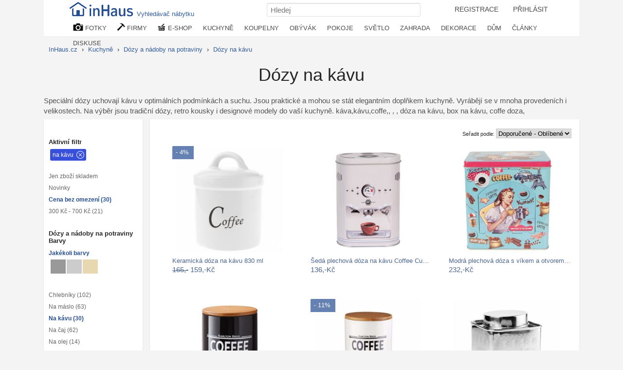

--- FILE ---
content_type: text/html; charset=UTF-8
request_url: https://inhaus.cz/bydleni/skladovani-potravin/p-kava/
body_size: 13315
content:
<!DOCTYPE html>
<html lang="cs-CZ">
<head>
<meta http-equiv="content-type" content="text/html; charset=utf-8">
<title> Dózy na kávu   | InHaus.cz</title>
<meta name="keywords" lang="cs" content="dóza na kávu, box na kávu, coffe doza, ">
<meta name="description" lang="cs" content=" Vyberte si boxy, dózy, lahve, tašky, svačinové boxy, termobrašny na potraviny. Tisíce výrobků skladem. Kvalitní a přitom levné dózy na potraviny.">
<meta name="viewport" content="width=device-width, initial-scale=1"> 
<meta property="fb:app_id" content="139487032906765"> 
<link rel="apple-touch-icon" sizes="76x76" href="/i/ico/apple-icon-76x76.png">
<link rel="apple-touch-icon" sizes="114x114" href="/i/ico/apple-icon-114x114.png">
<link rel="apple-touch-icon" sizes="120x120" href="/i/ico/apple-icon-120x120.png">
<link rel="apple-touch-icon" sizes="144x144" href="/i/ico/apple-icon-144x144.png">
<link rel="apple-touch-icon" sizes="152x152" href="/i/ico/apple-icon-152x152.png">
<link rel="apple-touch-icon" sizes="180x180" href="/i/ico/apple-icon-180x180.png">
<link rel="icon" type="image/png" sizes="192x192"  href="/i/ico/android-icon-512x512.png">
<link rel="icon" type="image/png" sizes="192x192"  href="/i/ico/android-icon-192x192.png">
<link rel="icon" type="image/png" sizes="32x32" href="/i/ico/favicon-32x32.png">
<link rel="icon" type="image/png" sizes="96x96" href="/i/ico/favicon-96x96.png">
<link rel="stylesheet" type="text/css" href="/styl8.css?233b">
<link rel="manifest" href="/manifest.json">
<!-- Google tag (gtag.js) -->
<script async src="https://www.googletagmanager.com/gtag/js?id=G-P0NEH31DZP"></script>
<script>
  window.dataLayer = window.dataLayer || [];
  function gtag(){dataLayer.push(arguments);}
  gtag('js', new Date());
  gtag('config', 'G-P0NEH31DZP');
</script>

<link rel="canonical" href="https://inhaus.cz/bydleni/skladovani-potravin/p-kava/">
<meta name="robots" content="index,follow">



<meta property="og:image" content="https://inhaus.cz/upload/2018/03/19/low/593760.jpg">
<meta property="og:title" content=" Dózy na kávu ">
<meta property="og:description" content=" Vyberte si boxy, dózy, lahve, tašky, svačinové boxy, termobrašny na potraviny. Tisíce výrobků skladem. Kvalitní a přitom levné dózy na potraviny.">
<meta property="og:site_name" content="InHaus.cz">

<style type="text/css">
.buttons { top: 203px; } 
.clanek { margin-bottom: 1em; float: left; width: 50%; }
.clanek img { float: left; margin-right: 10px;margin-bottom: 2em;}
.clanek h1 { text-align: left;}
.thumb:hover > .nadFotkou { display: block; }
.thumb:hover > .obrazek { box-shadow: 0px 0px 1px 1px #e6e6e6;  }
a.barvy { width: 19px; float: left; height: 19px; margin:1px;display: inline-block; }
a.bsel { border: 1px solid;width: 17px; height: 17px;}
.sleva{ position: absolute;
    top: 0px; 
    left: 0px;
    padding: 5px 10px 2px 7px;
    background-color: rgba(37,77,146,0.7);
    color: white;
    border-top-left-radius: 2px;
    height: 20px;
    z-index: 10; }
 .skladem {
	position: absolute;
    top: 0px; 
    left: 69%;
    padding: 5px 10px 2px 7px;
    background-color: rgba(44, 152, 64, 0.7);
    color: white;
    border-top-right-radius: 2px;
    height: 20px; 
    opacity: 0;
    z-index: 10;
} 
.fotobox:hover .buttons2 { opacity: 1 }  
.fotobox:hover .skladem { opacity: 1 }  
.fotobox:hover img { transform: scale(1.05); transition-duration: 0.4s; }  
.fotobox:hover a { color: #234682;  }  

.cena { font-size: 1.2em; }
.buttons2 { opacity: 0; }
.buttons2 a {
	color: #e2e2e2 !important;
    background-color: #fff;
    border-color: #234682;
    padding: 3px 9px;
    font-size: 8.7pt;
    line-height: 1.5;
    text-align: center;
    vertical-align: middle;
    touch-action: manipulation;
    cursor: pointer;
    background: #234682;
    border: 1px solid transparent;
    white-space: nowrap;
    border-radius: 3px;
}
.buttons2 a:hover {
	color:white;
}

h3 { font-size: 1.10em; }
.fotoboxsize1 { height: auto;  }
.fotoboxsize2 { height: auto;  }
.fotoboxsize3 { height: auto;  }
.fotkapopis a { font-size: 93%; color: #4a6592; }
.filtrace { 
	padding: 5px 26px 5px 5px !important;
background-color: rgb(55, 79, 219);
display: inline-block !important;
color: white !important;
margin: 0px 0 5px 0px  !important;
border-radius: 3px;
background-image: url(/i/svg/x-circle-w.svg);
background-size: 16px 16px;
background-position: calc(100% - 4px) 4px;
background-repeat: no-repeat;
}
a.filtrace { color:white !important;
background-color: rgb(55, 79, 219) !important;
 }
</style>

<script>
	function myclick( event , url ) {
		if (event.preventDefault) { event.preventDefault(); } else { event.returnValue = false; } 
		//window.location = url;
		window.open(url);
   }
</script>

</head>
<body>
<nav>
<div id="navigacemove">	
<div id="navigacein">	
<div id="navlista">
<div id="navigace">
<a href="https://inhaus.cz" id="logo" title="časopis o bydlení, nábytek, inspirace"><img src="/i/Inhaus-logo2.png" alt="www.inhaus.cz" width="139" height="32"><span style="top:-2px;padding: 15px 5px 4px 2px;position: relative;">Vyhledávač nábytku</span></a>
  
<ul id="navmenu">
<li style="display: inline-block;"><a  id="login2" href="/registrace.php">REGISTRACE</a></li>
<li style="display: inline-block;"><a  id="login" href="/prihlaseni.php">PŘIHLÁSIT</a></li>

</ul>


<div class="searchdiv">
 <form method="post" action="/search.php" style="margin: 0;"> 
  <input type="text" name="q" placeholder="Hledej" class="input" id="search" style="width: 300px;">
 </form>
</div>


<div class="nabidkat">
<ul>
	<li><a href="/inspirace-mistnosti/" title="Fotogalerie pro inspiraci"><img src="/i/kamera.png" alt="fotografie interiérů" width="21" height="16" style="vertical-align: top;"> FOTKY</a>
<ul>
	<li><a href="/bydleni/kuchyne/"><span id="kuchyne">Kuchyně</span></a></li>
	<li><a href="/bydleni/jidelna/"><span id="jidelna">Jídelny</span></a></li>
	<li><a href="/bydleni/koupelny/"><span id="koupelna">Koupelny</span></a></li>
	<li><a href="/bydleni/obyvaci-pokoj/"><span id="obyvak">Obývací pokoje</span></a></li>
	<li><a href="/bydleni/loznice/"><span id="loznice">Ložnice</span></a></li>
	<li><a href="/bydleni/deti/"><span id="detskypokoj">Dětské a studentské pokoje</span></a></li>
	<li><a href="/bydleni/pracovna-domaci-kancelar/"><span id="pracovna">Pracovna</span></a></li>
	<li><a href="/bydleni/satny-skrine-skladovani/"><span id="satna">Šatny, skříně a skladování</span></a></li>
	<li><a href="/bydleni/osvetleni/"><span id="lustr">Osvětlení</span></a></li>
	<li><a href="/bydleni/dekorace/"><span id="lucerny">Příslušenství a Dekorace</span></a></li>
	<li><a href="/bydleni/schodiste/"><span id="schodiste">Schodiště</span></a></li>
	<li><a href="/bydleni/vstup/"><span id="chodba">Vstup, chodba</span></a></li>
	<li><a href="/bydleni/podlahy-okna-dvere/"><span id="dvere">Podlahy, okna a dveře</span></a></li>
	<li><a href="/bydleni/exterier/"><span id="exterier">Exteriér a okolí domu</span></a></li>
	<li><a href="/bydleni/zahrada/"><span id="zahrada">Zahrada</span></a></li>
	<li><a href="/bydleni/bazen/"><span id="bazen">Bazény a wellness</span></a></li>
	<li><a href="/bydleni/terasa/"><span id="terasa">Terasa</span></a></li>
	<li><a href="/bydleni/zimni-zahrada/"><span id="zahradazimni">Zimní zahrada</span></a></li>
	<li><a href="/bydleni/veranda/"><span id="veranda">Veranda</span></a></li>
	<li><a href="/bydleni/balkony/"><span id="balkon">Balkóny</span></a></li>
</ul>		
</li>

	<li><a href="/dum-byt-prodej-sluzby/" title="Firmy, profesionálové"><img src="/i/kladivo.png" alt="firmy,návrháři" width="16" height="15" style="vertical-align: top;"> FIRMY</a>
<ul class="nabidkalist">
	<li><a href="/sluzby-pro-byt-dum/architekt/">Architekti</a></li>
	<li><a href="/sluzby-pro-byt-dum/umelci-remeslnici/">Řemeslníci</a></li>
	<li><a href="/sluzby-pro-byt-dum/bytovy-design/">Bytoví architekti</a></li>
	<li><a href="/sluzby-pro-byt-dum/truhlari/">Truhláři</a></li>
	<li><a href="/sluzby-pro-byt-dum/kovarstvi/">Kovářství</a></li>
	<li><a href="/sluzby-pro-byt-dum/kamna-krby/">Krby a kamna</a></li>
	<li><a href="/sluzby-pro-byt-dum/navrh-kuchyne-koupelna/">Návrhy kuchyní a koupelen</a></li>
	<li><a href="/sluzby-pro-byt-dum/zahradni-architekti-navrhari/">Zahradní architekti a návrháři</a></li>
	<li><a href="/sluzby-pro-byt-dum/zahradni-prace/">Zahradní práce</a></li>
	<li><a href="/sluzby-pro-byt-dum/bazen-spa-navrh-stavba/">Bazény a Spa</a></li>
	<li><a href="/sluzby-pro-byt-dum/kamenici-obkladac/">Kameníci a obkladači</a></li>
	<li><a href="/sluzby-pro-byt-dum/instalater/">Instalatéři</a></li>
	<li><a href="/sluzby-pro-byt-dum/maliri/">Malíři a natěrači</a></li>
	<li><a href="/vyrobky-pro-byt-dum/nabytek/">Nábytek</a></li>
	<li><a href="/vyrobky-pro-byt-dum/dekorace/">Dekorace</a></li>
	<li><a href="/vyrobky-pro-byt-dum/zahrada-krajina/">Zahradní nábytek</a></li>
	<li><a href="/vyrobky-pro-byt-dum/svetla/">Svítidla</a></li>
	<li><a href="/vyrobky-pro-byt-dum/zaluzie-zaclony/">Žaluzie, Rolety, Markýzy</a></li>
	<li><a href="/vyrobky-pro-byt-dum/okna-dvere/">Okna a dveře</a></li>
	<li><a href="/dum-byt-prodej-sluzby/">...</a></li>	
</ul>	
</li>
	
<li><a href="/eshop/" title="Nákup nábytek, textil, dekorace"><img src="/i/kosicek.png" alt="e-shop, nákupy, nábytek" width="17" height="15" style="vertical-align: top;"> E-SHOP</a>
<ul class="nabidkalist">
<li><a href="/eshop/">Nakupujte nábytek a doplňky</a></li>
<li><a href="/eshop-slevy-nabytek.php">Aktuální slevy</a></li>
<li><a href="/bydleni/nabytek/">Nábytek</a></li>
<li><a href="/bydleni/textil/">Textil</a></li>
<li><a href="/eshop/kuchyne/">Vše do kuchyně</a></li>
<li><a href="/eshop/koupelny/">Vše do koupelny</a></li> 
<li><a href="/eshop/loznice/">Nábytek do Ložnice</a></li>
<li><a href="/eshop/obyvaci-pokoj/">Obývací pokoje</a></li>
<li><a href="/eshop/jidelna/">Nábytek do jídelny</a></li>
<li><a href="/eshop/deti/">Děti a studenti</a></li>
<li><a href="/eshop/pracovna-domaci-kancelar/">Nábytek do pracovny</a></li>
<li><a href="/eshop/satny-skrine-skladovani/">Skříně</a></li>
<li><a href="/eshop/osvetleni/">Světlo a lampy</a></li>
<li><a href="/eshop/dekorace/">Dekorace</a></li>
<li><a href="/eshop/podlahy-okna-dvere/">Podlahy, okna a dveře</a></li>
<li><a href="/eshop/exterier/">Okolo domu</a></li>
<li><a href="/eshop/zahrada/">Vše na zahradu</a></li>
</ul></li>

<li class="navexpand"><a href="/bydleni/kuchyne/" title="kuchyně, kuchyň">KUCHYNĚ</a>
<ul style="left:-252px">
<li><a href="/bydleni/kuchyne/"><span id="kuchyne">Kuchyně</span></a></li>
<li><a href="/bydleni/nadobi/"><span id="knadobi">Kuchyňské nádobí</span></a></li>
<li><a href="/bydleni/jidelna/"><span id="jidelna">Jídelna</span></a></li>
<li><a href="/bydleni/jidelni-zidle/"><span id="jzidle">Jídelní židle</span></a></li>

<li><a href="/bydleni/nanacini-zpracovani-potravin/"><span id="nacini">Náčiní na zpracování potravin</span></a></li>
<li><a href="/bydleni/kuchyn-doplnky/"><span id="kdoplnky">Doplňky do kuchyně</span></a></li>
<li><a href="/bydleni/jidelni-stoly/"><span id="jidelniset">Jídelní stoly a sety</span></a></li>
<li><a href="/bydleni/jidelna-nadobi/"><span id="talire">Nádobí</span></a></li>


<li><a href="/bydleni/pribory-noze/"><span id="noze">Nože</span></a></li>
<li><a href="/bydleni/male-kuchyn-spotrebice-/"><span id="spotrebice">Malé spotřebiče</span></a></li>
<li><a href="/bydleni/servirovaci-pomucky/"><span id="servirovani">Servírovací pomůcky</span></a></li>
<li><a href="/bydleni/priborniky/"><span id="kredenc">Komody a příborníky</span></a></li>


<li><a href="/bydleni/kuchyn-linky/"><span id="linka">Kuchyňské linky</span></a></li>
<li><a href="/bydleni/skladovani-potravin/"><span id="skladovani">Skladování potravin</span></a></li>
<li><a href="/bydleni/misy-misky/"><span id="misky">Mísy a misky</span></a></li>
<li><a href="/bydleni/jidelny-ubrusy/"><span id="ubrus">Ubrusy, prostírání</span></a></li>


<li><a href="/bydleni/drezy-baterie/"><span id="drez">Dřezy a baterie</span></a></li>
<li><a href="/bydleni/kuchynske-uterky/"><span id="chnapka">Utěrky a chňapky</span></a></li>
<li><a href="/bydleni/barove-zidle/"><span id="barovazidle">Barové židle a stoličky</span></a></li>
<li><a href="/bydleni/jidelna-bar/"><span id="bar">Bar a příslušenství</span></a></li>
</ul></li>

<li class="navexpand"><a href="/bydleni/koupelny/" title="Fotogalerie koupelny">KOUPELNY</a>
<ul style="left:-332px;">
<li><a href="/bydleni/koupelny/"><span id="koupelna">Koupelny</span></a></li>
<li><a href="/bydleni/koupelna-prislusenstvi/"><span id="koupdoplnky">Doplňky</span></a></li>
<li><a href="/bydleni/koupelna-pradlo/"><span id="rucniky">Ručníky, osušky</span></a></li>
<li><a href="/bydleni/koupelnove-predlozky/"><span id="predlozka">Koupelnové předložky</span></a></li>

<li><a href="/bydleni/koupelna-hacky-vesacky-drzacky/"><span id="hacek">Háčky, věšáky, držáčky, úchytky</span></a></li>
<li><a href="/bydleni/koupelna-skrinky/"><span id="koupelskrinky">Skříňky a nábytek do koupelny</span></a></li>
<li><a href="/bydleni/kosmeticka-zrcatka/"><span id="kosmzrcatko">Kosmetická zrcátka</span></a></li>
<li><a href="/bydleni/lekarny/"><span id="lekarna">Lékárničky</span></a></li>


<li><a href="/bydleni/koupelna-umavadlo/"><span id="umyvadlo">Umyvadla</span></a></li>
<li><a href="/bydleni/vany/"><span id="vana">Vany</span></a></li>
<li><a href="/bydleni/koupelna-baterie/"><span id="baterie">Baterie</span></a></li>
<li><a href="/bydleni/sprchove-kouty/"><span id="sprchkout">Sprchové kouty a zástěny</span></a></li>
</ul></li>

<li class="navexpand"><a href="/bydleni/obyvaci-pokoj/" title="Fotogalerie obývací pokoje inspirace">  OBÝVÁK</a>
<ul style="left:-418px;">
<li><a href="/bydleni/obyvaci-pokoj/"><span id="obyvak">Obývací pokoje - inspirace</span></a></li>
<li><a href="/bydleni/sedaci-soupravy/"><span id="sedacka">Sedací soupravy</span></a></li>
<li><a href="/bydleni/obyvaci-stolky/"><span id="konfstolek">Konferenční stolky</span></a></li>
<li><a href="/bydleni/obyvak-kresla-zidle/"><span id="kreslo">Židle, křesla</span></a></li>

<li><a href="/bydleni/tv-hifi/"><span id="tvstolek">Tv, hifi stolky</span></a></li>
<li><a href="/bydleni/loznice-komody/"><span id="komoda">Komody</span></a></li>
<li><a href="/bydleni/knihovny/"><span id="knihovna">Knihovny</span></a></li>
<li><a href="/bydleni/obyvak-lavice/"><span id="lavice">Lavice</span></a></li>

<li><a href="/bydleni/houpaci-zidle/"><span id="kreslohoupaci">Houpací křesla</span></a></li>
<li><a href="/bydleni/taburet/"><span id="taburet">Taburet</span></a></li>
<li><a href="/bydleni/stolicky/"><span id="stolicka">Stoličky</span></a></li>
<li><a href="/bydleni/obyvak-pohovky/"><span id="pohovka">Pohovky</span></a></li>

<li><a href="/bydleni/obyvaci-steny/"><span id="obyvstena">Obývací stěny, Knihovny, Skříně</span></a></li>
<li><a href="/bydleni/krby/"><span id="kamna">Krby a kamna</span></a></li>
<li><a href="/bydleni/obyvak-textil/"><span id="deka">Deky, plédy, přehozy</span></a></li>
<li><a href="/bydleni/koberce/"><span id="koberec">Koberce</span></a></li>
</ul></li>

<li class="navexpand"><a href="/bydleni/loznice/" title="Fotogalerie ložnic">POKOJE</a>
<ul style="left:-489px;">
<li><a href="/bydleni/loznice/"><span id="loznice">LOŽNICE</span></a></li>
<li><a href="/bydleni/postele-cela/"><span id="postel">Postele</span></a></li>
<li><a href="/bydleni/loznice-komody/"><span id="komoda">Komody</span></a></li>
<li><a href="/bydleni/skrine-na-obleceni-obuv/"><span id="satniskrin">Šatní skříně</span></a></li>
<li><a href="/bydleni/loznice-kosmeticke-zrcatka/"><span id="toaletka">Toaletní stolky</span></a></li>
<li><a href="/bydleni/nocni-stolky/"><span id="nocnistolek">Noční stolky</span></a></li>
<li><a href="/bydleni/luzkoviny/"><span id="povleceni">Povlečení</span></a></li>
<li><a href="/bydleni/matrace/"><span id="matrace">Matrace a rošty</span></a></li>

<li><a href="/bydleni/deti/" title="Fotogalerie dětské a studentské pokoje bydlení"><span id="detskypokoj">DĚTSKÝ POKOJ</span></a>
<li><a href="/bydleni/studentsky-nabytek/"><span id="student">Studentský nábytek</span></a></li>
<li><a href="/bydleni/detsky-nabytek/"><span id="detskynabytek">Dětský nábytek</span></a></li>
<li><a href="/bydleni/detske-dekorace/"><span id="detskedekorace">Dětské dekorace</span></a></li>

<li><a href="/bydleni/sedaci-pufy-vaky/"><span id="puf">Pufy, pytle</span></a></li>
<li><a href="/bydleni/detske-postylky/"><span id="postylka">Postýlky a postele</span></a></li>
<li><a href="/bydleni/detske-luzkoviny/"><span id="detskelozni">Lůžkoviny</span></a></li>
<li><a href="/bydleni/detske-osvetleni/"><span id="lampicka">Lampičky a světla do dětských pokojů</span></a></li>

<li><a href="/bydleni/pracovna-domaci-kancelar/" title="Fotogalerie domácích pracoven bydlení"><span id="pracovna">PRACOVNA</span></a>
<li><a href="/bydleni/kancelarske-stoly/"><span id="pracovnistul">Pracovní stoly</span></a></li>
<li><a href="/bydleni/kancelar-knihovny-skrine/"><span id="kancelskrin">Knihovny, Skříně</span></a></li>
<li><a href="/bydleni/kancelarske-zidle/"><span id="kancelkreslo">Židle a křesla</span></a></li>

<li><a href="/bydleni/satny-skrine-skladovani/" title="Fotogalerie šatny bydlení"><span id="satna">ŠATNA NÁBYTEK</span></a>
<li><a href="/bydleni/skrinove-systemy/"><span id="skrin">Skříně a skříňové systémy</span></a></li>
<li><a href="/bydleni/regaly/"><span id="regal">Regály</span></a></li>
<li><a href="/bydleni/botniky/"><span id="botnik">Botníky</span></a></li>

<li><a href="/bydleni/satni-kose/"><span id="kospradelni">Prádelní a jiné koše</span></a></li>
<li><a href="/bydleni/skladovaci-boxy/"><span id="box">Skladování boxy</span></a></li>
<li><a href="/bydleni/obleceni-hacky/"><span id="vesak">Háčky a věšáky</span></a></li>
<li><a href="/bydleni/kancelarske-kose/"><span id="kos">Odpadkové koše</span></a></li>
</ul></li>

<li class="navexpand"><a href="/bydleni/osvetleni/" title="Osvětlení bytu a domu">SVĚTLO</a>
<ul style="left:-558px;">
<li><a href="/bydleni/zavesne-osvetleni/"><span id="svetlozaves">Závěsné osvětlení</span></a></li>
<li><a href="/bydleni/lustry/"><span id="lustr">Lustry</span></a></li>
<li><a href="/bydleni/stolni-lampy/"><span id="sletlostolni">Stolní lampy</span></a></li>
<li><a href="/bydleni/nastenna-svitidla/"><span id="svetlonastene">Nástěnná svítidla</span></a></li>
<li><a href="/bydleni/stropni-osvetleni/"><span id="svetlostropni">Stropní světla</span></a></li>
<li><a href="/bydleni/stojaci-lampy/"><span id="svetlostojaci">Stojací lampy</span></a></li>
<li><a href="/bydleni/dekoracni-osvetleni/"><span id="svetlodekoracni">Dekorační osvětlení</span></a></li>
<li><a href="/bydleni/zahradni-osvetleni/"><span id="svetlozahradni">Zahradní osvětlení</span></a></li>
</ul>
</li>

<li class="navexpand"><a href="/bydleni/zahrada/" title="Fotogalerie zahrady a zahrádky zahrada">ZAHRADA</a>
<ul style="left:-628px;">
<li><a href="/bydleni/zahrada/"><span id="zahrada">Zahrada</span></a></li>
<li><a href="/bydleni/terasa/"><span id="terasa">Terasa</span></a></li>
<li><a href="/bydleni/zimni-zahrada/"><span id="zahradazimni">Zimní zahrada</span></a></li>
<li><a href="/bydleni/ohniste/"><span id="ohniste">Ohniště</span></a></li>

<li><a href="/bydleni/zahradni-cesty/"><span id="zahradacesticka">Zahradní cestičky</span></a></li>
<li><a href="/bydleni/zahradni-nabytek/"><span id="zahradanabytek">Zahradní nábytek</span></a></li>
<li><a href="/bydleni/zahradni-sezeni/"><span id="zahradasezeni">Zahradní sezeni</span></a></li>
<li><a href="/bydleni/zahradni-houpacky/"><span id="houpacka">Zahradní houpačky a sítě</span></a></li>	

<li><a href="/bydleni/zahradni-altany/"><span id="zahradaaltan">Altány, pergoly a skleníky</span></a></li>
<li><a href="/bydleni/zahrada-slunecniky/"><span id="slunecnik">Zahradní slunečníky</span></a></li>
<li><a href="/bydleni/zahradni-dekorace/"><span id="zahradadekorace">Zahradní dekorace</span></a></li>
<li><a href="/bydleni/zahradni-osvetleni/"><span id="svetlozahradni">Zahradní osvětlení</span></a></li>

<li><a href="/bydleni/zahradni-jezirka/"><span id="zahradnijezirko">Zahradní jezírka</span></a></li>
<li><a href="/bydleni/zahradniceni/"><span id="konev">Zahradničení a zavlažování</span></a></li>
<li><a href="/bydleni/zahradni-kvetinace/"><span id="zahradakvetinac">Zahradní květináče</span></a></li>
<li><a href="/bydleni/zahradni-grily/"><span id="zahradagril">Zahradní grily</span></a></li>

</ul></li>


<li class="navexpand"><a href="/bydleni/dekorace/" title="Fotogalerie dekorace pro bydlení">DEKORACE</a>
<ul style="left:-707px;">
<li><a href="/bydleni/polstare/"><span id="polstar">Polštáře</span></a></li>
<li><a href="/bydleni/hodiny/"><span id="hodiny">Hodiny</span></a></li>
<li><a href="/bydleni/zrcadla/"><span id="zrcadlo">Zrcadla</span></a></li>
<li><a href="/bydleni/svicky/"><span id="lucerny">Svíčky, svítilny a lucerny</span></a></li>

<li><a href="/bydleni/koberce/"><span id="koberec">Koberce</span></a></li>
<li><a href="/bydleni/obrazove-foto-ramy/"><span id="fotoramecek">Foto rámečky</span></a></li>
<li><a href="/bydleni/nastenne-malby/"><span id="dekoracenastenne">Nástěnné dekorace</span></a></li>
<li><a href="/bydleni/cedule/"><span id="cedule">Cedule</span></a></li>

<li><a href="/bydleni/obrazy/"><span id="obrazy">Obrazy</span></a></li>
<li><a href="/bydleni/obrazy-plakaty/"><span id="plakat">Plakáty a fotoobrazy</span></a></li>
<li><a href="/bydleni/samolepky/"><span id="samolepka">Samolepky na zeď</span></a></li>
<li><a href="/bydleni/nastenne-police/"><span id="police">Nástěnné police</span></a></li>

<li><a href="/bydleni/nabytkove-uchytky/"><span id="nabytekuchytka">Nábytkové úchytky</span></a></li>
<li><a href="/bydleni/kvetinace/"><span id="kvetinac">Květináče, stojany</span></a></li>
<li><a href="/bydleni/vazy/"><span id="vaza">Vázy</span></a></li>
<li><a href="/bydleni/sosky-sochy/"><span id="soska">Sošky a sochy</span></a></li>

<li><a href="/bydleni/regaly-na-casopisy/"><span id="stojancasopisy">Regály na časopisy</span></a></li>
<li><a href="/bydleni/pes-kocka-mazlicek/"><span id="potrebypromazlicky">Potřeby pro domácí mazlíčky</span></a></li>
<li><a href="/bydleni/svatecni-dekorace/"><span id="dekoracevanocni">Vánoční dekorace</span></a></li>
<li><a href="/bydleni/jine-dekorace/"><span id="dekoraceostatni">Ostatní dekorace</span></a></li>

</ul></li>

<li class="navexpand"><a href="/bydleni/exterier/" title="Domy a okolí">DŮM</a>
<ul  style="left:-794px;">

<li><a href="/bydleni/exterier/"><span id="exterier">Exterier a okolí domu</span></a></li>
<li><a href="/bydleni/terasa/"><span id="terasa">Terasa</span></a></li>
<li><a href="/bydleni/zimni-zahrada/"><span id="zahradazimni">Zimní zahrada</span></a></li>
<li><a href="/bydleni/veranda/"><span id="veranda">Veranda</span></a></li>

<li><a href="/bydleni/garaz-kulna/"><span id="garaz">Garáž, kůlna kotec pro psy</span></a></li>
<li><a href="/bydleni/strechy/"><span id="strecha">Střechy</span></a></li>
<li><a href="/bydleni/telocvicna-fitness/"><span id="fitness">Tělocvična, Fitness</span></a></li>
<li><a href="/bydleni/bazen/"><span id="bazen">Bazény a wellness</span></a></li>

<li><a href="/bydleni/podlahy-okna-dvere/"><span id="dvere">Podlahy, okna a dveře</span></a></li>
<li><a href="/bydleni/schodiste/"><span id="schodiste">Schodiště</span></a></li>
<li><a href="/bydleni/vstup/"><span id="chodba">Vstup, chodba</span></a></li>
<li><a href="/bydleni/balkony/"><span id="balkon">Balkóny</span></a></li>
<li><a href="/bydleni/herna/"><span id="herna">Herna</span></a></li>

<li><a href="/bydleni/vinny-sklep/"><span id="sklepvino">Vinný sklep</span></a></li>
<li><a href="/bydleni/ploty/"><span id="plot">Oplocení a kamenné zdi (gabiony)</span></a></li>
<li><a href="/bydleni/venku-sport/"><span id="zabavasport">Výbava na sport a zábavu</span></a></li>
<li><a href="/bydleni/postovni-schranky/"><span id="postschranka">Poštovní schránky</span></a></li>

<li><a href="/bydleni/kliky/"><span id="klika">Kliky, úchyty, koule</span></a></li>
<li><a href="/bydleni/rohozky/"><span id="rohoze">Rohože</span></a></li>
<li><a href="/bydleni/podlahy/"><span id="podlaha">Podlahy</span></a></li>
<li><a href="/bydleni/klepadla-zvonky/"><span id="klepadlo">Klepadla a zvonky</span></a></li>
<li><a href="/bydleni/zaclony/"><span id="zaclona">Záclony, závěsy</span></a></li>
</ul></li>

	<li class="navexpand2"><a href="/clanky/" title="články o bydlení">ČLÁNKY</a>
	<ul class="nabidkalist" style="left:-76px;">
	<li><a href="/clanky/bytovy-design/">Bytový design</a></li>
	<li><a href="/clanky/interier/">Interiér</a></li>
	<li><a href="/clanky/zahrada/">Zahrada</a></li>
	<li><a href="/clanky/zdrave-bydleni/">Zdravé bydlení</a></li>
	<li><a href="/clanky/remesla-sluzby/">Řemesla a služby</a></li>
	<li><a href="/clanky/technologie/">Technologie</a></li>
	<li><a href="/clanky/stavebnictvi/">Stavebnictví</a></li>
	<li><a href="/clanky/reality/">Reality</a></li>
	<li><a href="/clanky/projekty/"> Projekty</a></li>
	</ul>
	</li>
	<li class="navexpand2"><a href="/diskuse/bydleni/" title="diskuse forum o bydlení">DISKUSE</a>
	<ul class="nabidkalist" style="left:-122px;">
		<li><a href="/diskuse/design/">Design, interiér, návrhy</a></li>
		<li><a href="/diskuse/poradna-bytoveho-designu/">Poradna bytového designu</a></li>
		<li><a href="/diskuse/zahrada/">Zahrada</a></li>
		<li><a href="/diskuse/technika/">Technologie v domě</a></li>
	</ul>
	</li>
</ul>
</div>

</div>
</div>
</div>
</div>
</nav>

<div id="plochacenter">
<ol class="strukturalist">
<li style="display: inline;">
	<a  href="https://inhaus.cz/inspirace-mistnosti/"><span>InHaus.cz</span></a> › 
</li> 
<li style="display: inline;">
	<a  href="/bydleni/kuchyne/"><span>Kuchyně</span></a> ›
</li> 
<li style="display: inline;">
	<a  href="/bydleni/skladovani-potravin/"><span>Dózy a nádoby na potraviny</span></a> ›
</li> 
<li style="display: inline;">
	<a  href="/bydleni/skladovani-potravin/p-kava/"><span>Dózy na kávu</span></a> 
</li> 

<script type="application/ld+json">
		{ "@context":"http://schema.org","@type":"BreadcrumbList","itemListElement":
		[
		{ "@type":"ListItem","position":1,"item":{ "@id":"https://inhaus.cz//bydleni/kuchyne/","name":"Kuchyně"}},

		{ "@type":"ListItem","position":2,"item":{ "@id":"https://inhaus.cz//bydleni/skladovani-potravin/","name":"Dózy a nádoby na potraviny"}},

		{ "@type":"ListItem","position":3,"item":{ "@id":"https://inhaus.cz//bydleni/skladovani-potravin/p-kava/","name":"Dózy na kávu"}}
		]}
</script>


</ol>	

<h1 style="margin-top:0em;"> Dózy na kávu  </h1>
<p class="popis">Speciální dózy uchovají kávu v optimálních podmínkách a suchu. Jsou praktické a mohou se stát elegantním doplňkem kuchyně. Vyrábějí se v mnoha provedeních i velikostech. Na výběr jsou tradiční dózy, retro kousky i designové modely do vaší kuchyně.   káva,kávu,coffe,, , , dóza na kávu, box na kávu, coffe doza, </p>



<hr class="cistic">	




<div id="stred" style="height:3330\.6666666667px"> 


<div id="lcont">
	



<p style="margin-top: 2em; margin-left: -3px;"><b>Aktivní filtr</b></p>
		<a href="/bydleni/skladovani-potravin/" class="filtrace">na kávu</a><br>

<br>
<div class="aaceny">
	<a href="/bydleni/skladovani-potravin/p-kava/?skladem" >Jen zboží skladem</a>
	<a href="/bydleni/skladovani-potravin/p-kava/?novinky" >Novinky</a> 
			<a href="/bydleni/skladovani-potravin/c-0/p-kava/" class="sel">Cena bez omezení  (30)</a>
			<a href="/bydleni/skladovani-potravin/c-3/p-kava/">300 Kč - 700 Kč  (21)</a>
</div>	


<div class="aabarvy">
	<p style="margin-top: 2em; margin-left: -3px;"><b>Dózy a nádoby na potraviny Barvy</b></p>
	<a href="/bydleni/skladovani-potravin/" rel="canonical" class="sel">Jakékoli barvy</a>
		<a href="/bydleni/skladovani-potravin/b-999999/p-kava/" style="margin:1px;display: inline-block;background-color:#999999;" title="Dózy na kávu Šedivé (15)" aria-label="Dózy na kávu Šedivé" class="barvy"> </a>
		<a href="/bydleni/skladovani-potravin/b-cccccc/p-kava/" style="margin:1px;display: inline-block;background-color:#cccccc;" title="Dózy na kávu Světle šedé (25)" aria-label="Dózy na kávu Světle šedé" class="barvy"> </a>
		<a href="/bydleni/skladovani-potravin/b-E7D8B1/p-kava/" style="margin:1px;display: inline-block;background-color:#E7D8B1;" title="Dózy na kávu Béžové (9)" aria-label="Dózy na kávu Béžové" class="barvy"> </a>
<hr class="cistic">
</div>


<br><br>
		<a href="/bydleni/skladovani-potravin/p-chlebnik/">Chlebníky (102)</a>
		<a href="/bydleni/skladovani-potravin/p-maslo/">Na máslo (63)</a>
		<a href="/bydleni/skladovani-potravin/p-kava/" class="sel">Na kávu (30)</a>
		<a href="/bydleni/skladovani-potravin/p-na_caj/">Na čaj (62)</a>
		<a href="/bydleni/skladovani-potravin/p-na_olej/">Na olej (14)</a>
		<a href="/bydleni/skladovani-potravin/p-na_svacinu/">Na svačinu (158)</a>
		<a href="/bydleni/skladovani-potravin/p-porcelan/">Porcelánové (110)</a>
		<a href="/bydleni/skladovani-potravin/p-plechove/">Plechové (111)</a>
		<a href="/bydleni/skladovani-potravin/p-sklenene/">Skleněné (362)</a>
		<a href="/bydleni/skladovani-potravin/p-s_uzaverem/">S víkem (419)</a>
		<a href="/bydleni/skladovani-potravin/p-zavarovaci/">Zavařovací sklenice (9)</a>
		<a href="/bydleni/skladovani-potravin/p-do_lednice/">Do ledničky (16)</a>
		<a href="/bydleni/skladovani-potravin/p-na_spagety/">Dózy na těstoviny (91)</a>
		<a href="/bydleni/skladovani-potravin/p-na_koreni/">Na koření (100)</a>
		<a href="/bydleni/skladovani-potravin/p-na_mouku/">Na mouku (40)</a>
		<a href="/bydleni/skladovani-potravin/p-dozy/">Dózy (1269)</a>
		<a href="/bydleni/skladovani-potravin/p-lahve/">Láhve (11)</a>
		<a href="/bydleni/skladovani-potravin/p-do_mycky/">Do myčky (835)</a>
		<a href="/bydleni/skladovani-potravin/p-na_ovoce/">Na ovoce (137)</a>
		<a href="/bydleni/skladovani-potravin/p-jidlonosic/">Jídlonosič (147)</a>



<div class="aastyly">
	<p style="margin-top: 2em; margin-left: -3px;"><b>Styl</b></p>
	<a href="/bydleni/skladovani-potravin/"  class="sel">Všechny styly</a>
</div>






</div>




<div id="fotolist">

<div class="listatrideni" style="margin-bottom: 16px;margin-top: 0px;">
<div id="seraditpodle">Seřadit podle: <form action="/bydleni/skladovani-potravin/p-kava/" method="get" style="margin: 0;display: inline;"><select id="selseraditpodle" onchange="this.form.submit()" name="order">
<option value="dnes" rel="nofollow">Doporučené - Oblíbené</option>
<option  value="aktivita" rel="nofollow">poslední aktivity</option>
<option value="nove" rel="nofollow">Novinky na trhu</option>
<option value="cena" rel="nofollow">Ceny od nejnižší</option>
<option value="cenad" rel="nofollow">Ceny od nejvyšší</option>
</select></form></div></div>




	
	
<div class="prvni fotobox fotoboxsize2">
	<span class="sleva">- 4%</span>
	<span class="skladem">do 2 týdnů</span>
	<a href="/nakup/1142258/1/303/1/"  target="_blank"  class="thumb">
				<div class="fotoboximg2">
			<img src="/upload/2020/03/09/low/1142258.jpg"  class="fotoboximg2" alt="Keramická dóza na kávu 830 ml">
		</div></a>	
			<div>
				<div class="fotkapopis" style="margin: 0">
					<h3><a href="/nakup/1142258/1/303/1/">Keramická dóza na kávu 830 ml</a></h3>
					<div class="buttons2" style="float: right">
						<a href="/nakup/1142258/1/303/1/" target="_blank">Do obchodu</a>
						<a href="/foto/1142258/keramicka-doza-na-kavu-830-ml" class="email">Detail</a>
						 
					 </div>
					
						<a href="/nakup/1142258/1/303/1/" target="_blank">
						<span class="cena">
						<span style="text-decoration: line-through">165,-</span>
						159,-Kč</span></a>
						
						
				</div>
								
		   </div>

	
</div>
	
<div class="fotobox fotoboxsize2">
	<span class="skladem">do týdne</span>
	<a href="/nakup/1800572/2/480/1/"  target="_blank"  class="thumb">
				<div class="fotoboximg2">
			<img src="/upload/2025/04/04/low/1800572.jpg"  class="fotoboximg2" alt="Šedá plechová dóza na kávu Coffee Cup - 14*8*19 cm Clayre &amp; Eef">
		</div></a>	
			<div>
				<div class="fotkapopis" style="margin: 0">
					<h3><a href="/nakup/1800572/2/480/1/">Šedá plechová dóza na kávu Coffee Cup -…</a></h3>
					<div class="buttons2" style="float: right">
						<a href="/nakup/1800572/2/480/1/" target="_blank">Do obchodu</a>
						<a href="/foto/1800572/seda-plechova-doza-na-kavu-coffee-cup-14-8-19-cm-clayre-eef" class="email">Detail</a>
						 
					 </div>
					
						<a href="/nakup/1800572/2/480/1/" target="_blank">
						<span class="cena">
						136,-Kč</span></a>
						
						
				</div>
								
		   </div>

	
</div>
	
<div class="fotobox fotoboxsize2">
	<span class="skladem">skladem</span>
	<a href="/nakup/1687408/3/480/1/"  target="_blank"  class="thumb">
				<div class="fotoboximg2">
			<img src="/upload/2024/01/22/low/1687408.jpg"  class="fotoboximg2" alt="Modrá plechová dóza s víkem a otvorem Coffee - 16*10*18 cm Clayre &amp; Eef">
		</div></a>	
			<div>
				<div class="fotkapopis" style="margin: 0">
					<h3><a href="/nakup/1687408/3/480/1/">Modrá plechová dóza s víkem a otvorem…</a></h3>
					<div class="buttons2" style="float: right">
						<a href="/nakup/1687408/3/480/1/" target="_blank">Do obchodu</a>
						<a href="/foto/1687408/modra-plechova-doza-s-vikem-a-otvorem-coffee-16-10-18-cm-clayre-eef" class="email">Detail</a>
						 
					 </div>
					
						<a href="/nakup/1687408/3/480/1/" target="_blank">
						<span class="cena">
						232,-Kč</span></a>
						
						
				</div>
								
		   </div>

	
</div>
	
<div class="prvni fotobox fotoboxsize2">
	<span class="skladem">skladem</span>
	<a href="/nakup/1735693/4/183/1/"  target="_blank"  class="thumb">
				<div class="fotoboximg2">
			<img src="/upload/2024/09/29/low/1735693.jpg"  class="fotoboximg2" alt="KARLTON BROS Dóza na kávu 1,1 l - černá">
		</div></a>	
			<div>
				<div class="fotkapopis" style="margin: 0">
					<h3><a href="/nakup/1735693/4/183/1/">KARLTON BROS Dóza na kávu 1,1 l - černá</a></h3>
					<div class="buttons2" style="float: right">
						<a href="/nakup/1735693/4/183/1/" target="_blank">Do obchodu</a>
						<a href="/foto/1735693/karlton-bros-doza-na-kavu-1-1-l-cerna" class="email">Detail</a>
						 
					 </div>
					
						<a href="/nakup/1735693/4/183/1/" target="_blank">
						<span class="cena">
						499,-Kč</span></a>
						
						
				</div>
								
		   </div>

	
</div>
	
<div class="fotobox fotoboxsize2">
	<span class="sleva">- 11%</span>
	<span class="skladem">skladem</span>
	<a href="/nakup/1059086/5/308/1/"  target="_blank"  class="thumb">
				<div class="fotoboximg2">
			<img src="/upload/2019/09/09/low/1059086.jpg"  class="fotoboximg2" alt="KARLTON BROS. Dóza na kávu 1,1 l">
		</div></a>	
			<div>
				<div class="fotkapopis" style="margin: 0">
					<h3><a href="/nakup/1059086/5/308/1/">KARLTON BROS. Dóza na kávu 1,1 l</a></h3>
					<div class="buttons2" style="float: right">
						<a href="/nakup/1059086/5/308/1/" target="_blank">Do obchodu</a>
						<a href="/foto/1059086/karlton-bros-doza-na-kavu-1-1-l" class="email">Detail</a>
						 
					 </div>
					
						<a href="/nakup/1059086/5/308/1/" target="_blank">
						<span class="cena">
						<span style="text-decoration: line-through">379,-</span>
						499,-Kč</span></a>
						
						
				</div>
								
		   </div>

	
</div>
	
<div class="fotobox fotoboxsize2">
	<span class="skladem">skladem</span>
	<a href="/nakup/841673/6/183/1/"  target="_blank"  class="thumb">
				<div class="fotoboximg2">
			<img src="/upload/2019/01/10/low/841673.jpg"  class="fotoboximg2" alt="MISS SOPHIE Dóza \&quot;Coffee\&quot; 11,5 cm">
		</div></a>	
			<div>
				<div class="fotkapopis" style="margin: 0">
					<h3><a href="/nakup/841673/6/183/1/">MISS SOPHIE Dóza \"Coffee\" 11,5 cm</a></h3>
					<div class="buttons2" style="float: right">
						<a href="/nakup/841673/6/183/1/" target="_blank">Do obchodu</a>
						<a href="/foto/841673/miss-sophie-doza-coffee-11-5-cm" class="email">Detail</a>
						 
					 </div>
					
						<a href="/nakup/841673/6/183/1/" target="_blank">
						<span class="cena">
						449,-Kč</span></a>
						
						
				</div>
								
		   </div>

	
</div>
	
<div class="prvni fotobox fotoboxsize2">
	<span class="skladem">skladem</span>
	<a href="/nakup/515422/7/303/1/"  target="_blank"  class="thumb">
				<div class="fotoboximg2">
			<img src="/upload/2017/12/04/low/515422.jpg"  class="fotoboximg2" alt="Orion Plechová dóza Srdce Káva, 1,1 l">
		</div></a>	
			<div>
				<div class="fotkapopis" style="margin: 0">
					<h3><a href="/nakup/515422/7/303/1/">Orion Plechová dóza Srdce Káva, 1,1 l</a></h3>
					<div class="buttons2" style="float: right">
						<a href="/nakup/515422/7/303/1/" target="_blank">Do obchodu</a>
						<a href="/foto/515422/orion-plechova-doza-srdce-kava-1-1-l" class="email">Detail</a>
						 
					 </div>
					
						<a href="/nakup/515422/7/303/1/" target="_blank">
						<span class="cena">
						175,-Kč</span></a>
						
						
				</div>
								
		   </div>

	
</div>
	
<div class="fotobox fotoboxsize2">
	<span class="sleva">- 3%</span>
	<span class="skladem">do 2 týdnů</span>
	<a href="/nakup/1244948/8/303/1/"  target="_blank"  class="thumb">
				<div class="fotoboximg2">
			<img src="/upload/2021/01/26/low/1244948.jpg"  class="fotoboximg2" alt="Orion Plechová dóza na kávu BLACK ">
		</div></a>	
			<div>
				<div class="fotkapopis" style="margin: 0">
					<h3><a href="/nakup/1244948/8/303/1/">Orion Plechová dóza na kávu BLACK </a></h3>
					<div class="buttons2" style="float: right">
						<a href="/nakup/1244948/8/303/1/" target="_blank">Do obchodu</a>
						<a href="/foto/1244948/orion-plechova-doza-na-kavu-black" class="email">Detail</a>
						 
					 </div>
					
						<a href="/nakup/1244948/8/303/1/" target="_blank">
						<span class="cena">
						<span style="text-decoration: line-through">195,-</span>
						189,-Kč</span></a>
						
						
				</div>
								
		   </div>

	
</div>
	
<div class="fotobox fotoboxsize2">
	<span class="skladem">do týdne</span>
	<a href="/nakup/1687407/9/480/1/"  target="_blank"  class="thumb">
				<div class="fotoboximg2">
			<img src="/upload/2024/01/22/low/1687407.jpg"  class="fotoboximg2" alt="Bílá plechová dóza s víkem Coffee - 8*12*19 cm Clayre &amp; Eef">
		</div></a>	
			<div>
				<div class="fotkapopis" style="margin: 0">
					<h3><a href="/nakup/1687407/9/480/1/">Bílá plechová dóza s víkem Coffee - 8…</a></h3>
					<div class="buttons2" style="float: right">
						<a href="/nakup/1687407/9/480/1/" target="_blank">Do obchodu</a>
						<a href="/foto/1687407/bila-plechova-doza-s-vikem-coffee-8-12-19-cm-clayre-eef" class="email">Detail</a>
						 
					 </div>
					
						<a href="/nakup/1687407/9/480/1/" target="_blank">
						<span class="cena">
						163,-Kč</span></a>
						
						
				</div>
								
		   </div>

	
</div>
	
<div class="prvni fotobox fotoboxsize2">
	<span class="skladem">skladem</span>
	<a href="/nakup/1460929/10/480/1/"  target="_blank"  class="thumb">
				<div class="fotoboximg2">
			<img src="/upload/2022/01/23/low/1460929.jpg"  class="fotoboximg2" alt="Skleněná dóza s víkem a kávovým mlýnkem na kávu - Ø 9*28 cm / 1l Chic Antique">
		</div></a>	
			<div>
				<div class="fotkapopis" style="margin: 0">
					<h3><a href="/nakup/1460929/10/480/1/">Skleněná dóza s víkem a kávovým mlýnkem…</a></h3>
					<div class="buttons2" style="float: right">
						<a href="/nakup/1460929/10/480/1/" target="_blank">Do obchodu</a>
						<a href="/foto/1460929/sklenena-doza-s-vikem-a-kavovym-mlynkem-na-kavu-o-9-28-cm-1l-chic-antique" class="email">Detail</a>
						 
					 </div>
					
						<a href="/nakup/1460929/10/480/1/" target="_blank">
						<span class="cena">
						998,-Kč</span></a>
						
						
				</div>
								
		   </div>

	
</div>
	
<div class="fotobox fotoboxsize2">
	<span class="skladem">skladem</span>
	<a href="/nakup/1687405/11/480/1/"  target="_blank"  class="thumb">
				<div class="fotoboximg2">
			<img src="/upload/2024/01/22/low/1687405.jpg"  class="fotoboximg2" alt="3ks plechová dóza s víkem a květy Tea Sugar Coffee - Ø 8*12 cm Clayre &amp; Eef">
		</div></a>	
			<div>
				<div class="fotkapopis" style="margin: 0">
					<h3><a href="/nakup/1687405/11/480/1/">3ks plechová dóza s víkem a květy Tea…</a></h3>
					<div class="buttons2" style="float: right">
						<a href="/nakup/1687405/11/480/1/" target="_blank">Do obchodu</a>
						<a href="/foto/1687405/3ks-plechova-doza-s-vikem-a-kvety-tea-sugar-coffee-o-8-12-cm-clayre-eef" class="email">Detail</a>
						 
					 </div>
					
						<a href="/nakup/1687405/11/480/1/" target="_blank">
						<span class="cena">
						259,-Kč</span></a>
						
						
				</div>
								
		   </div>

	
</div>
	
<div class="fotobox fotoboxsize2">
	<span class="sleva">- 19%</span>
	<span class="skladem">skladem</span>
	<a href="/nakup/1412940/12/594/1/"  target="_blank"  class="thumb">
				<div class="fotoboximg2">
			<img src="/upload/2021/11/10/low/1412940.jpg"  class="fotoboximg2" alt="CERVE Skleněná dóza s víčkem Valentina 800ml srdce KÁVA">
		</div></a>	
			<div>
				<div class="fotkapopis" style="margin: 0">
					<h3><a href="/nakup/1412940/12/594/1/">CERVE Skleněná dóza s víčkem Valentina…</a></h3>
					<div class="buttons2" style="float: right">
						<a href="/nakup/1412940/12/594/1/" target="_blank">Do obchodu</a>
						<a href="/foto/1412940/cerve-sklenena-doza-s-vickem-valentina-800ml-srdce-kava" class="email">Detail</a>
						 
					 </div>
					
						<a href="/nakup/1412940/12/594/1/" target="_blank">
						<span class="cena">
						<span style="text-decoration: line-through">85,-</span>
						69,-Kč</span></a>
						
						
				</div>
								
		   </div>

	
</div>
	
<div class="prvni fotobox fotoboxsize2">
	<span class="skladem">vyprodáno</span>
	<a href="/nakup/1665405/13/308/1/"  target="_blank"  class="thumb">
				<div class="fotoboximg2">
			<img src="/upload/2023/05/03/low/1665405.jpg"  class="fotoboximg2" alt="Porcelánová dóza na kávu Medicea – Brandani">
		</div></a>	
			<div>
				<div class="fotkapopis" style="margin: 0">
					<h3><a href="/nakup/1665405/13/308/1/">Porcelánová dóza na kávu Medicea –…</a></h3>
					<div class="buttons2" style="float: right">
						<a href="/nakup/1665405/13/308/1/" target="_blank">Do obchodu</a>
						<a href="/foto/1665405/porcelanova-doza-na-kavu-medicea-brandani" class="email">Detail</a>
						 
					 </div>
					
						<a href="/nakup/1665405/13/308/1/" target="_blank">
						<span class="cena">
						879,-Kč</span></a>
						
						
				</div>
								
		   </div>

	
</div>
	
<div class="fotobox fotoboxsize2">
	<span class="skladem">vyprodáno</span>
	<a href="/nakup/1623963/14/308/1/"  target="_blank"  class="thumb">
				<div class="fotoboximg2">
			<img src="/upload/2022/11/24/low/1623963.jpg"  class="fotoboximg2" alt="Ocelové dózy na kávu/sypaný čaj v sadě 3 ks – Kitchen Craft">
		</div></a>	
			<div>
				<div class="fotkapopis" style="margin: 0">
					<h3><a href="/nakup/1623963/14/308/1/">Ocelové dózy na kávu/sypaný čaj v sadě…</a></h3>
					<div class="buttons2" style="float: right">
						<a href="/nakup/1623963/14/308/1/" target="_blank">Do obchodu</a>
						<a href="/foto/1623963/ocelove-dozy-na-kavu-sypany-caj-v-sade-3-ks-kitchen-craft" class="email">Detail</a>
						 
					 </div>
					
						<a href="/nakup/1623963/14/308/1/" target="_blank">
						<span class="cena">
						1169,-Kč</span></a>
						
						
				</div>
								
		   </div>

	
</div>
	
<div class="fotobox fotoboxsize2">
	<span class="skladem">vyprodáno</span>
	<a href="/nakup/1699647/15/308/1/"  target="_blank"  class="thumb">
				<div class="fotoboximg2">
			<img src="/upload/2024/08/12/low/1699647.jpg"  class="fotoboximg2" alt="Ocelové dózy na kávu v sadě 3 ks – Hermia">
		</div></a>	
			<div>
				<div class="fotkapopis" style="margin: 0">
					<h3><a href="/nakup/1699647/15/308/1/">Ocelové dózy na kávu v sadě 3 ks –…</a></h3>
					<div class="buttons2" style="float: right">
						<a href="/nakup/1699647/15/308/1/" target="_blank">Do obchodu</a>
						<a href="/foto/1699647/ocelove-dozy-na-kavu-v-sade-3-ks-hermia" class="email">Detail</a>
						 
					 </div>
					
						<a href="/nakup/1699647/15/308/1/" target="_blank">
						<span class="cena">
						1999,-Kč</span></a>
						
						
				</div>
								
		   </div>

	
</div>
	
<div class="prvni fotobox fotoboxsize2">
	<span class="skladem">vyprodáno</span>
	<a href="/nakup/1684528/16/308/1/"  target="_blank"  class="thumb">
				<div class="fotoboximg2">
			<img src="/upload/2023/12/18/low/1684528.jpg"  class="fotoboximg2" alt="Porcelánová dóza na kávu Medicea – Brandani">
		</div></a>	
			<div>
				<div class="fotkapopis" style="margin: 0">
					<h3><a href="/nakup/1684528/16/308/1/">Porcelánová dóza na kávu Medicea –…</a></h3>
					<div class="buttons2" style="float: right">
						<a href="/nakup/1684528/16/308/1/" target="_blank">Do obchodu</a>
						<a href="/foto/1684528/porcelanova-doza-na-kavu-medicea-brandani" class="email">Detail</a>
						 
					 </div>
					
						<a href="/nakup/1684528/16/308/1/" target="_blank">
						<span class="cena">
						809,-Kč</span></a>
						
						
				</div>
								
		   </div>

	
</div>
	
<div class="fotobox fotoboxsize2">
	<span class="skladem">vyprodáno</span>
	<a href="/nakup/1690626/17/308/1/"  target="_blank"  class="thumb">
				<div class="fotoboximg2">
			<img src="/upload/2024/03/23/low/1690626.jpg"  class="fotoboximg2" alt="Skleněná dóza na kávu – Wenko">
		</div></a>	
			<div>
				<div class="fotkapopis" style="margin: 0">
					<h3><a href="/nakup/1690626/17/308/1/">Skleněná dóza na kávu – Wenko</a></h3>
					<div class="buttons2" style="float: right">
						<a href="/nakup/1690626/17/308/1/" target="_blank">Do obchodu</a>
						<a href="/foto/1690626/sklenena-doza-na-kavu-wenko" class="email">Detail</a>
						 
					 </div>
					
						<a href="/nakup/1690626/17/308/1/" target="_blank">
						<span class="cena">
						439,-Kč</span></a>
						
						
				</div>
								
		   </div>

	
</div>
	
<div class="fotobox fotoboxsize2">
	<span class="sleva">- 3%</span>
	<span class="skladem">vyprodáno</span>
	<a href="/nakup/281337/18/308/1/"  target="_blank"  class="thumb">
				<div class="fotoboximg2">
			<img src="/upload/2017/04/30/low/281337.jpg"  class="fotoboximg2" alt="Ocelová dóza na kávu Living Nostalgia – Kitchen Craft">
		</div></a>	
			<div>
				<div class="fotkapopis" style="margin: 0">
					<h3><a href="/nakup/281337/18/308/1/">Ocelová dóza na kávu Living Nostalgia –…</a></h3>
					<div class="buttons2" style="float: right">
						<a href="/nakup/281337/18/308/1/" target="_blank">Do obchodu</a>
						<a href="/foto/281337/ocelova-doza-na-kavu-living-nostalgia-kitchen-craft" class="email">Detail</a>
						 
					 </div>
					
						<a href="/nakup/281337/18/308/1/" target="_blank">
						<span class="cena">
						<span style="text-decoration: line-through">329,-</span>
						389,-Kč</span></a>
						
						
				</div>
								
		   </div>

	
</div>
	
<div class="prvni fotobox fotoboxsize2">
	<span class="sleva">- 12%</span>
	<span class="skladem">vyprodáno</span>
	<a href="/nakup/1460003/19/308/1/"  target="_blank"  class="thumb">
				<div class="fotoboximg2">
			<img src="/upload/2022/01/21/low/1460003.jpg"  class="fotoboximg2" alt="Dóza na kávu z kameniny Kendra – Bloomingville">
		</div></a>	
			<div>
				<div class="fotkapopis" style="margin: 0">
					<h3><a href="/nakup/1460003/19/308/1/">Dóza na kávu z kameniny Kendra –…</a></h3>
					<div class="buttons2" style="float: right">
						<a href="/nakup/1460003/19/308/1/" target="_blank">Do obchodu</a>
						<a href="/foto/1460003/doza-na-kavu-z-kameniny-kendra-bloomingville" class="email">Detail</a>
						 
					 </div>
					
						<a href="/nakup/1460003/19/308/1/" target="_blank">
						<span class="cena">
						<span style="text-decoration: line-through">899,-</span>
						789,-Kč</span></a>
						
						
				</div>
								
		   </div>

	
</div>
	
<div class="fotobox fotoboxsize2">
	<span class="skladem">vyprodáno</span>
	<a href="/nakup/1623979/20/308/1/"  target="_blank"  class="thumb">
				<div class="fotoboximg2">
			<img src="/upload/2022/11/24/low/1623979.jpg"  class="fotoboximg2" alt="Ocelové dózy na kávu/sypaný čaj v sadě 3 ks – Kitchen Craft">
		</div></a>	
			<div>
				<div class="fotkapopis" style="margin: 0">
					<h3><a href="/nakup/1623979/20/308/1/">Ocelové dózy na kávu/sypaný čaj v sadě…</a></h3>
					<div class="buttons2" style="float: right">
						<a href="/nakup/1623979/20/308/1/" target="_blank">Do obchodu</a>
						<a href="/foto/1623979/ocelove-dozy-na-kavu-sypany-caj-v-sade-3-ks-kitchen-craft" class="email">Detail</a>
						 
					 </div>
					
						<a href="/nakup/1623979/20/308/1/" target="_blank">
						<span class="cena">
						1099,-Kč</span></a>
						
						
				</div>
								
		   </div>

	
</div>
	
<div class="fotobox fotoboxsize2">
	<span class="skladem">vyprodáno</span>
	<a href="/nakup/1684527/21/308/1/"  target="_blank"  class="thumb">
				<div class="fotoboximg2">
			<img src="/upload/2023/12/18/low/1684527.jpg"  class="fotoboximg2" alt="Porcelánová dóza na kávu Medicea – Brandani">
		</div></a>	
			<div>
				<div class="fotkapopis" style="margin: 0">
					<h3><a href="/nakup/1684527/21/308/1/">Porcelánová dóza na kávu Medicea –…</a></h3>
					<div class="buttons2" style="float: right">
						<a href="/nakup/1684527/21/308/1/" target="_blank">Do obchodu</a>
						<a href="/foto/1684527/porcelanova-doza-na-kavu-medicea-brandani" class="email">Detail</a>
						 
					 </div>
					
						<a href="/nakup/1684527/21/308/1/" target="_blank">
						<span class="cena">
						689,-Kč</span></a>
						
						
				</div>
								
		   </div>

	
</div>
	
<div class="prvni fotobox fotoboxsize2">
	<span class="sleva">- 2%</span>
	<span class="skladem">vyprodáno</span>
	<a href="/nakup/268847/22/308/1/"  target="_blank"  class="thumb">
				<div class="fotoboximg2">
			<img src="/upload/2017/04/12/low/268847.jpg"  class="fotoboximg2" alt="Ocelová dóza na kávu Living Nostalgia – Kitchen Craft">
		</div></a>	
			<div>
				<div class="fotkapopis" style="margin: 0">
					<h3><a href="/nakup/268847/22/308/1/">Ocelová dóza na kávu Living Nostalgia –…</a></h3>
					<div class="buttons2" style="float: right">
						<a href="/nakup/268847/22/308/1/" target="_blank">Do obchodu</a>
						<a href="/foto/268847/ocelova-doza-na-kavu-living-nostalgia-kitchen-craft" class="email">Detail</a>
						 
					 </div>
					
						<a href="/nakup/268847/22/308/1/" target="_blank">
						<span class="cena">
						<span style="text-decoration: line-through">329,-</span>
						449,-Kč</span></a>
						
						
				</div>
								
		   </div>

	
</div>
	
<div class="fotobox fotoboxsize2">
	<span class="skladem">vyprodáno</span>
	<a href="/nakup/1684499/23/308/1/"  target="_blank"  class="thumb">
				<div class="fotoboximg2">
			<img src="/upload/2023/12/18/low/1684499.jpg"  class="fotoboximg2" alt="Dóza na kávu z kamene Heartlines – Premier Housewares">
		</div></a>	
			<div>
				<div class="fotkapopis" style="margin: 0">
					<h3><a href="/nakup/1684499/23/308/1/">Dóza na kávu z kamene Heartlines –…</a></h3>
					<div class="buttons2" style="float: right">
						<a href="/nakup/1684499/23/308/1/" target="_blank">Do obchodu</a>
						<a href="/foto/1684499/doza-na-kavu-z-kamene-heartlines-premier-housewares" class="email">Detail</a>
						 
					 </div>
					
						<a href="/nakup/1684499/23/308/1/" target="_blank">
						<span class="cena">
						459,-Kč</span></a>
						
						
				</div>
								
		   </div>

	
</div>
	
<div class="fotobox fotoboxsize2">
	<span class="skladem">vyprodáno</span>
	<a href="/nakup/1690632/24/308/1/"  target="_blank"  class="thumb">
				<div class="fotoboximg2">
			<img src="/upload/2024/03/23/low/1690632.jpg"  class="fotoboximg2" alt="Skleněná dóza na kávu Grocer – Premier Housewares">
		</div></a>	
			<div>
				<div class="fotkapopis" style="margin: 0">
					<h3><a href="/nakup/1690632/24/308/1/">Skleněná dóza na kávu Grocer – Premier…</a></h3>
					<div class="buttons2" style="float: right">
						<a href="/nakup/1690632/24/308/1/" target="_blank">Do obchodu</a>
						<a href="/foto/1690632/sklenena-doza-na-kavu-grocer-premier-housewares" class="email">Detail</a>
						 
					 </div>
					
						<a href="/nakup/1690632/24/308/1/" target="_blank">
						<span class="cena">
						229,-Kč</span></a>
						
						
				</div>
								
		   </div>

	
</div>
	
<div class="prvni fotobox fotoboxsize2">
	<span class="skladem">do měsíce</span>
	<a href="/nakup/949015/25/308/1/"  target="_blank"  class="thumb">
				<div class="fotoboximg2">
			<img src="/upload/2019/03/26/low/949015.jpg"  class="fotoboximg2" alt="Kusový koberec Mykonos 125 Coffee">
		</div></a>	
			<div>
				<div class="fotkapopis" style="margin: 0">
					<h3><a href="/nakup/949015/25/308/1/">Kusový koberec Mykonos 125 Coffee</a></h3>
					<div class="buttons2" style="float: right">
						<a href="/nakup/949015/25/308/1/" target="_blank">Do obchodu</a>
						<a href="/foto/949015/kusovy-koberec-mykonos-125-coffee" class="email">Detail</a>
						 
					 </div>
					
						<a href="/nakup/949015/25/308/1/" target="_blank">
						<span class="cena">
						1149,-Kč</span></a>
						
						
				</div>
								
		   </div>

	
</div>
	
<div class="fotobox fotoboxsize2">
	<span class="sleva">- 4%</span>
	<span class="skladem">vyprodáno</span>
	<a href="/nakup/1460005/26/308/1/"  target="_blank"  class="thumb">
				<div class="fotoboximg2">
			<img src="/upload/2022/01/21/low/1460005.jpg"  class="fotoboximg2" alt="Dóza na kávu z kameniny Kendra – Bloomingville">
		</div></a>	
			<div>
				<div class="fotkapopis" style="margin: 0">
					<h3><a href="/nakup/1460005/26/308/1/">Dóza na kávu z kameniny Kendra –…</a></h3>
					<div class="buttons2" style="float: right">
						<a href="/nakup/1460005/26/308/1/" target="_blank">Do obchodu</a>
						<a href="/foto/1460005/doza-na-kavu-z-kameniny-kendra-bloomingville" class="email">Detail</a>
						 
					 </div>
					
						<a href="/nakup/1460005/26/308/1/" target="_blank">
						<span class="cena">
						<span style="text-decoration: line-through">809,-</span>
						549,-Kč</span></a>
						
						
				</div>
								
		   </div>

	
</div>
	
<div class="fotobox fotoboxsize2">
	<span class="skladem">vyprodáno</span>
	<a href="/nakup/1682131/27/308/1/"  target="_blank"  class="thumb">
				<div class="fotoboximg2">
			<img src="/upload/2023/11/15/low/1682131.jpg"  class="fotoboximg2" alt="Dózy na kávu v sadě 2 ks Paris – Casa Selección">
		</div></a>	
			<div>
				<div class="fotkapopis" style="margin: 0">
					<h3><a href="/nakup/1682131/27/308/1/">Dózy na kávu v sadě 2 ks Paris – Casa…</a></h3>
					<div class="buttons2" style="float: right">
						<a href="/nakup/1682131/27/308/1/" target="_blank">Do obchodu</a>
						<a href="/foto/1682131/dozy-na-kavu-v-sade-2-ks-paris-casa-seleccion" class="email">Detail</a>
						 
					 </div>
					
						<a href="/nakup/1682131/27/308/1/" target="_blank">
						<span class="cena">
						809,-Kč</span></a>
						
						
				</div>
								
		   </div>

	
</div>
	
<div class="prvni fotobox fotoboxsize2">
	<span class="skladem">do týdne</span>
	<a href="/nakup/1874232/28/480/1/"  target="_blank"  class="thumb">
				<div class="fotoboximg2">
			<img src="/upload/2025/10/22/low/1874232.jpg"  class="fotoboximg2" alt="2ks béžová plechová krabička na kávu - 20*13*9 / 18*11*7 cm Clayre &amp; Eef">
		</div></a>	
			<div>
				<div class="fotkapopis" style="margin: 0">
					<h3><a href="/nakup/1874232/28/480/1/">2ks béžová plechová krabička na kávu -…</a></h3>
					<div class="buttons2" style="float: right">
						<a href="/nakup/1874232/28/480/1/" target="_blank">Do obchodu</a>
						<a href="/foto/1874232/2ks-bezova-plechova-krabicka-na-kavu-20-13-9-18-11-7-cm-clayre-eef" class="email">Detail</a>
						 
					 </div>
					
						<a href="/nakup/1874232/28/480/1/" target="_blank">
						<span class="cena">
						395,-Kč</span></a>
						
						
				</div>
								
		   </div>

	
</div>
	
<div class="fotobox fotoboxsize2">
	<span class="skladem">vyprodáno</span>
	<a href="/nakup/1667937/29/308/1/"  target="_blank"  class="thumb">
				<div class="fotoboximg2">
			<img src="/upload/2023/05/21/low/1667937.jpg"  class="fotoboximg2" alt="Keramická dóza na kávu/na sypaný čaj Bauhaus – Cooksmart ®">
		</div></a>	
			<div>
				<div class="fotkapopis" style="margin: 0">
					<h3><a href="/nakup/1667937/29/308/1/">Keramická dóza na kávu/na sypaný čaj…</a></h3>
					<div class="buttons2" style="float: right">
						<a href="/nakup/1667937/29/308/1/" target="_blank">Do obchodu</a>
						<a href="/foto/1667937/keramicka-doza-na-kavu-na-sypany-caj-bauhaus-cooksmart" class="email">Detail</a>
						 
					 </div>
					
						<a href="/nakup/1667937/29/308/1/" target="_blank">
						<span class="cena">
						529,-Kč</span></a>
						
						
				</div>
								
		   </div>

	
</div>
	
<div class="fotobox fotoboxsize2">
	<span class="skladem">do týdne</span>
	<a href="/nakup/1874231/30/480/1/"  target="_blank"  class="thumb">
				<div class="fotoboximg2">
			<img src="/upload/2025/10/22/low/1874231.jpg"  class="fotoboximg2" alt="2ks růžová plechová krabička na kávu - 20*13*9 / 18*11*7 cm Clayre &amp; Eef">
		</div></a>	
			<div>
				<div class="fotkapopis" style="margin: 0">
					<h3><a href="/nakup/1874231/30/480/1/">2ks růžová plechová krabička na kávu -…</a></h3>
					<div class="buttons2" style="float: right">
						<a href="/nakup/1874231/30/480/1/" target="_blank">Do obchodu</a>
						<a href="/foto/1874231/2ks-ruzova-plechova-krabicka-na-kavu-20-13-9-18-11-7-cm-clayre-eef" class="email">Detail</a>
						 
					 </div>
					
						<a href="/nakup/1874231/30/480/1/" target="_blank">
						<span class="cena">
						395,-Kč</span></a>
						
						
				</div>
								
		   </div>

	
</div>
	
<div class="prvni fotobox fotoboxsize2">
	<span class="skladem">do 2 týdnů</span>
	<a href="/nakup/1770282/31/405/1/"  target="_blank"  class="thumb">
				<div class="fotoboximg2">
			<img src="/upload/2024/12/05/low/1770282.jpg"  class="fotoboximg2" alt="Bílá plastová dóza na kávu Yamazaki Tower 1,6 l">
		</div></a>	
			<div>
				<div class="fotkapopis" style="margin: 0">
					<h3><a href="/nakup/1770282/31/405/1/">Bílá plastová dóza na kávu Yamazaki…</a></h3>
					<div class="buttons2" style="float: right">
						<a href="/nakup/1770282/31/405/1/" target="_blank">Do obchodu</a>
						<a href="/foto/1770282/bila-plastova-doza-na-kavu-yamazaki-tower-1-6-l" class="email">Detail</a>
						 
					 </div>
					
						<a href="/nakup/1770282/31/405/1/" target="_blank">
						<span class="cena">
						599,-Kč</span></a>
						
						
				</div>
								
		   </div>

	
</div>
	
<div class="fotobox fotoboxsize2">
	<span class="skladem">do 2 týdnů</span>
	<a href="/nakup/1649439/32/303/1/"  target="_blank"  class="thumb">
				<div class="fotoboximg2">
			<img src="/upload/2023/02/04/low/1649439.jpg"  class="fotoboximg2" alt="Keramická dóza na kávu, 10 x 13 x 10 cm">
		</div></a>	
			<div>
				<div class="fotkapopis" style="margin: 0">
					<h3><a href="/nakup/1649439/32/303/1/">Keramická dóza na kávu, 10 x 13 x 10 cm</a></h3>
					<div class="buttons2" style="float: right">
						<a href="/nakup/1649439/32/303/1/" target="_blank">Do obchodu</a>
						<a href="/foto/1649439/keramicka-doza-na-kavu-10-x-13-x-10-cm" class="email">Detail</a>
						 
					 </div>
					
						<a href="/nakup/1649439/32/303/1/" target="_blank">
						<span class="cena">
						299,-Kč</span></a>
						
						
				</div>
								
		   </div>

	
</div>
	
<div class="fotobox fotoboxsize2">
	<span class="skladem">do 2 týdnů</span>
	<a href="/nakup/1770283/33/405/1/"  target="_blank"  class="thumb">
				<div class="fotoboximg2">
			<img src="/upload/2024/12/05/low/1770283.jpg"  class="fotoboximg2" alt="Bílá plastová dóza na kávu Yamazaki Tower 1,9 l">
		</div></a>	
			<div>
				<div class="fotkapopis" style="margin: 0">
					<h3><a href="/nakup/1770283/33/405/1/">Bílá plastová dóza na kávu Yamazaki…</a></h3>
					<div class="buttons2" style="float: right">
						<a href="/nakup/1770283/33/405/1/" target="_blank">Do obchodu</a>
						<a href="/foto/1770283/bila-plastova-doza-na-kavu-yamazaki-tower-1-9-l" class="email">Detail</a>
						 
					 </div>
					
						<a href="/nakup/1770283/33/405/1/" target="_blank">
						<span class="cena">
						449,-Kč</span></a>
						
						
				</div>
								
		   </div>

	
</div>
	
<div class="prvni fotobox fotoboxsize2">
	<span class="skladem">do 2 týdnů</span>
	<a href="/nakup/1770287/34/405/1/"  target="_blank"  class="thumb">
				<div class="fotoboximg2">
			<img src="/upload/2024/12/05/low/1770287.jpg"  class="fotoboximg2" alt="Černá plastová dóza na kávu Yamazaki Tower 1,9 l">
		</div></a>	
			<div>
				<div class="fotkapopis" style="margin: 0">
					<h3><a href="/nakup/1770287/34/405/1/">Černá plastová dóza na kávu Yamazaki…</a></h3>
					<div class="buttons2" style="float: right">
						<a href="/nakup/1770287/34/405/1/" target="_blank">Do obchodu</a>
						<a href="/foto/1770287/cerna-plastova-doza-na-kavu-yamazaki-tower-1-9-l" class="email">Detail</a>
						 
					 </div>
					
						<a href="/nakup/1770287/34/405/1/" target="_blank">
						<span class="cena">
						449,-Kč</span></a>
						
						
				</div>
								
		   </div>

	
</div>
	
<div class="fotobox fotoboxsize2">
	<span class="skladem">skladem</span>
	<a href="/nakup/74210/35/219/1/"  target="_blank"  class="thumb">
				<div class="fotoboximg2">
			<img src="/upload/2016/04/15/low/74210.jpg"  class="fotoboximg2" alt="EH Sklenice s akáciovým víkem, 1,5 l">
		</div></a>	
			<div>
				<div class="fotkapopis" style="margin: 0">
					<h3><a href="/nakup/74210/35/219/1/">EH Sklenice s akáciovým víkem, 1,5 l</a></h3>
					<div class="buttons2" style="float: right">
						<a href="/nakup/74210/35/219/1/" target="_blank">Do obchodu</a>
						<a href="/foto/74210/eh-sklenice-s-akaciovym-vikem-1-5-l" class="email">Detail</a>
						 
					 </div>
					
						<a href="/nakup/74210/35/219/1/" target="_blank">
						<span class="cena">
						59,-Kč</span></a>
						
						
				</div>
								
		   </div>

	
</div>
	
<div class="fotobox fotoboxsize2">
	<span class="skladem">do 2 týdnů</span>
	<a href="/nakup/1770286/36/405/1/"  target="_blank"  class="thumb">
				<div class="fotoboximg2">
			<img src="/upload/2024/12/05/low/1770286.jpg"  class="fotoboximg2" alt="Černá plastová dóza na kávu Yamazaki Tower 1,6 l">
		</div></a>	
			<div>
				<div class="fotkapopis" style="margin: 0">
					<h3><a href="/nakup/1770286/36/405/1/">Černá plastová dóza na kávu Yamazaki…</a></h3>
					<div class="buttons2" style="float: right">
						<a href="/nakup/1770286/36/405/1/" target="_blank">Do obchodu</a>
						<a href="/foto/1770286/cerna-plastova-doza-na-kavu-yamazaki-tower-1-6-l" class="email">Detail</a>
						 
					 </div>
					
						<a href="/nakup/1770286/36/405/1/" target="_blank">
						<span class="cena">
						599,-Kč</span></a>
						
						
				</div>
								
		   </div>

	
</div>
	
<div class="prvni fotobox fotoboxsize2">
	<span class="skladem">skladem</span>
	<a href="/nakup/1301687/37/830/1/"  target="_blank"  class="thumb">
				<div class="fotoboximg2">
			<img src="/upload/2021/03/04/low/1301687.jpg"  class="fotoboximg2" alt="Dóza na kávu s víčkem z bambusu ZACK">
		</div></a>	
			<div>
				<div class="fotkapopis" style="margin: 0">
					<h3><a href="/nakup/1301687/37/830/1/">Dóza na kávu s víčkem z bambusu ZACK</a></h3>
					<div class="buttons2" style="float: right">
						<a href="/nakup/1301687/37/830/1/" target="_blank">Do obchodu</a>
						<a href="/foto/1301687/doza-na-kavu-s-vickem-z-bambusu-zack" class="email">Detail</a>
						 
					 </div>
					
						<a href="/nakup/1301687/37/830/1/" target="_blank">
						<span class="cena">
						1519,-Kč</span></a>
						
						
				</div>
								
		   </div>

	
</div>
<div id="fotkynext"></div>





	</div>
</div>
<hr class="cistic">


</div>

<div id="detailbox"></div>
<div id="toinspirace"></div>


</div>
 

<hr class="cistic">


<div id="loadimg" style="top: 0px;left: 0px;position: fixed;width:100%;height:100%;background-color: rgba(0, 0, 0, 0.63); z-index:10500;display:none;">
<img src="/i/loadingwh.gif" alt="load"  width="50" height="50" style="top: 40%; left: 50%;position: fixed;">
</div>

<div id="paticka">
<div id="patickastred">

<div style="width:40%; display:inline-block;vertical-align: top;padding-left: 0px;" class="paticka2 stitky">
<h4>Štítky</h4>
<a href="/inspirace-mistnosti/">Bydlení</a>
<a href="/inspirace-mistnosti/">Inspirace</a> 
<a href="/inspirace-mistnosti/">Fotogalerie</a> 
<a href="https://inhaus.cz/bydleni/nabytek/">Nábytek</a>
<a href="https://inhaus.cz/bydleni/dekorace/">Dekorace</a>
<a href="https://inhaus.cz/bydleni/textil/">Textil</a>
<a href="https://inhaus.cz/bydleni/osvetleni/">Osvětlení</a>

<a href="/bydleni/skladovani-potravin/p-kava/" style="font-size:9px">dóza na kávu na kávu</a><a href="/bydleni/skladovani-potravin/p-kava/" style="font-size:9px">box na kávu na kávu</a><a href="/bydleni/skladovani-potravin/p-kava/" style="font-size:9px">coffe doza na kávu</a><a href="/bydleni/skladovani-potravin/p-kava/" style="font-size:46px">na kávu</a>

</div>


<div class="paticka2">
<h4>Nabídka a registrace pro</h4> 
<a href="/nabidka_obchod.php">Výrobci a obchody</a><br>
<a href="/nabidka_remeslnik.php">Řemeslníci</a><br>
<a href="/nabidka_architekt.php">Architekti a designeři</a><br>
<a href="/nabidka_eshop.php">E-shopy, affiliate, ppc</a><br>
<a href="/podminky.php">Podmínky</a> <br>
<a href="/registrace-pro-profiky/">Přidat firmu</a> <br>
</div>


<div class="paticka2">
<h4>O nás</h4>
<a href="/kontakt.php">Kontakt</a> <br>
<a href="/odkazy.php">Odkazy</a> <br>
<a href="/podminky.php">Všeobecné podmínky</a> <br>
<a href="/ochrana-osobnich-udaju/">Soukromí</a> <br> 

<a href="/rss/">RSS</a><br>
<a href="https://kurzfoto.cz" title="Kurzy fotografovani">Kurz fotografování</a><br>


N

</div>


</div>
</div>


<div id="modalview">
	<div class="modalOverlay"></div>
	<div id="modaldialog">
	</div>
</div>



<script type="application/ld+json">
	[{"@context":"http:\/\/schema.org","@type":"Organization","name":"InHaus.cz","alternateName":"InHaus.cz","url":"https:\/\/inhaus.cz\/","logo":"https:\/\/inhaus.cz\/i\/Inhaus-logo.png"},{"@context":"http:\/\/schema.org","@type":"WebSite","name":"InHaus.cz","url":"https:\/\/inhaus.cz\/","potentialAction":{"@type":"SearchAction","target":"https:\/\/inhaus.cz\/search.php?q={search_term_string}","query-input":"required name=search_term_string"},"sameAs":["https:\/\/www.facebook.com\/InHaus.cz\/","https:\/\/www.instagram.com\/inhaus.cz\/"]}]
</script>




<div id="formmailfoto" style="display: none;">
	<div class="modalnadpis">Poslat zprávu e-mailem</div>
		<div class="modalobsah" style="padding: 10px;">
<form id="sampleform" action="#" method="post">
<input type="hidden" name="fotourl" class="modalfotourl" value="">
<label>E-mail příjemce:</label><input type="text" size="40" class="input" value="" name="email" placeholder="honza@seznam.cz"><br>
<label>Předmět:</label><input type="text"  size="40" class="input modalfotonazev" value="" name="nazev"><br>
<label class="labeltop">Text:</label><textarea class=input name="text" rows="6" cols="35">Podívej se na tento nádherný interiér, který jsem našel(našla) na InHaus.cz a napiš mi, co si o tom myslíš.</textarea><br>
<p style="color: red" class="modalmsg"></p>
<input style="float: right;" type="submit" class="modalsendmail" value="Poslat e-mail"> 
 <input style="float: right;margin-right: 20px;" type="button" value="Zrušit" class="modalcancel">
</form>
</div>
</div>



<div id="modalformlogin" style="display: none;">
	<div class="modalnadpis">Založit účet na Inhaus.cz</div>
	<div class="modalobsah" style="padding: 10px;">
		<form id="sampleformlogin" action="/registrace.php" method="post">
			<input type="hidden" name="url" value="/bydleni/skladovani-potravin/p-kava/">
		<label>Jméno:</label>
<input type="text" class="nick input"  placeholder="Jméno" name="jmeno" value="" size="30"><br>
<label>E-mail:</label>
<input type="text" name="email" placeholder="E-mail" class="mail input" value="" size="30"><br>
<label>Heslo:</label>
<input type="password" class="input"  name="heslo" value="" size=30><br>
<span style="visibility:hidden;height:1px;width:1px;">
 <input type="text" name="e-mail" value="" size="10">
</span>

<p style="margin-left: 104px;"><input type="submit" class="loginsubmit" id="regbutton" style="margin-left:10px" value="Vytvořit uživatelský účet zdarma"></p>
</form>

<a href="/loginfb.php"><img src="/i/facebook.png" alt="facebook" width="201" height="25" style="margin:30px 0 30px  120px"></a>
<br>
<p style="text-align: center"> Máte již účet na InHaus.cz? <a href="/prihlaseni.php?a=prihlaseni">Přihlaste se </a></p>
	</div>

</div>
  





</body>
</html>

--- FILE ---
content_type: text/plain
request_url: https://inhaus.cz/upload/2022/01/21/low/1460005.jpg
body_size: 8911
content:
���� JFIF  ` `  �� ;CREATOR: gd-jpeg v1.0 (using IJG JPEG v62), quality = 77
�� C 	

!*$( %2%(,-/0/#484.7*./.�� C
...................................................�� " ��              ��             ��    �    b$��6�6��-FT       I��oN���O;lj�ȎX�s�ԧ�*�c<^���c�����@    :�%1؆mY��P�X�F�t�l���u�G?�������     Q�����3,�Q�B�׳��l�.���&�83�^}�Vt��    G?��H�9�8����5+�Ԗ�[A����.�.��м�����    8�>Y�V%]u�ƹ�WD��ۮkB�e�����cP     ����ͦUF�U���W�v�����Q�Ӥ��v����'�jm�     *�t�i<�d��b5YL�W8�՚J�$���~�v�     �zܤ�0���U�u�[�h���'UO����     W���8H�c�ݮS���-q�6CSoTƽ�D���v     �zܔ̫�,G)�d5��ZqmUOXέ�z7�z9x�    �G_��C+:�Ƶ�Kg�B6PS���
�Yo�y��U�    q{<d	p�d)��h�0k�Q+��c�Ǥ���%�@    �7g����������妩�WZ��-��֛^�林V�@    ��FQ��R*�Z�)��:��YLskӼ� Ь     ���������a�١u#�LQj��4�֓��      1����G�W��~F?`O���+���   �� )        !12@A34 "PB��  � �\оJk椾zK碾jh=�H�կN��eG�Ĺ|N+�j��/��C�#M�T�IS�b+��*��*�)�ꩵ�J�*T�RU����:�Ϧ�+���U�@+�d�p�9A�.W�U���C��#^�5�S�������*��W(ʔM�T|"��:�E��e~;�zx+"P��x�d#��^8 ����� ��U��wD�*��'����#.L��~�B�
2�e66���-�,p?�Щ����=���ޤ���|3K(t]�/Z֦�@	
�F5
Z�9��#P��VCj�jژp+J����kA�Mij̚���L!�K�t*p�L�H�խ��d�0\ܝP�J�&1a_�S���Y�@@+�$��%A(�� W/��
��Q��F :�9�t&p߯Щ�]{�9��^�%&p�GA�2�#dB�@+eu�Naa����!�+����ԅ����S��?������/.T�fQ��v�C��?��W�� 8����AD�	�4>���e9��u-%��H�V������
�/NN6�,�tJtI������n�Ge����L�yE�M�G��?��)Ga�6SrA[+�M7��t��zTܛ� �3�I��3z?WA����J(�	�L����}]�R���bO"��q�U�g*__B�9J�뢉��yԼ�%E���O�A�?�E>!�TY�ra�{K�l:.����(�n=&�L'$�/�?����J����!:Q��j��(��p��N�Ok�%j�Vrv�Z��:�seP�ժ��&Q�
����pK�uB8z�᫡����\���7�x<=?�� ��             0!@p�� ?�[RW4b8��]�6g#9��E���gE.:/��^���             0@ !`�� ?�$����zɸU2������I�I�I�I���X*�i�H���Y���X+`��A� �� 2        !1@"2AQaq �3r��#0Pb��BR���  ?�>U�}��7��C}��J���G56�F�I�+_���Ű`œ�/ʎl���aW�Z�%��hV�i^$����?��i��yG��<� �*複B*7����n���7M�aY����m��97�]�X*a,��l�e��z�&m5@��NCEيt�w����H�3�"�i�Ga�L�>\���L��ЩA��4��u��71��-E+��D��d�2J˛¯�T�E�.A���ɓz�0�� c��?��eTi"�����0�AB�-
�d���l��G���;hV�|�1x�'0rcc���+�qH�H���, �qku(��[@�qε��2����n�
;hW�'!���Xqe�^�*��+�
I���"W��K����hW��������REc�����}o�F%	RF��v�pAGm
���fcg��.�9.�m�ӕ�R:�bGH�J>TЯ��$�y�_4��$HRx�ȉj;hV�h����/1�6���5���R}<��	���?�<��:������l�,�wE����M�*M��;hV�Eׁ+*(�:����*�������~�XQ)��QrJ� .�=�+����\�;ȵA��*�Ad0 �%��w�=��Ϡ���D:��~orْ�DC����[h�&Tz���li'�!����[��"��f���j�4��Y��n}φ�«����5҆׉WЏz��� �� (      !1AQa@q���������P��  ?!� ����"�� �P��4���z{�ߐ�'ىC1����� ��S-�z3���2����_V�,ƴ�}��A�+�T����N�{�+�?�>�EKA	�_�T��-�1��z��H�<#,@�E�#x��1�[��M�������!�b��^��Mj��X��tݜ_�T�^����K퉓�@���#b�����,T��x���zTɌ��*^W�B}�85Tk�`2�8�5���h�'�}�x���fd����<.+�Jf;hG��%�ӓ�ܰ�5���oNW3���Z��cYY���)�?g������u��حL��;��2�+����^�O`7�p�{�[J�3)o���B��@���_
�k����͙cv�x��h������J���*���-2Gl͸�ܥ։���7����drc1�&D�>�\�ɬ\`�\foQ:5���A������Z����_E��p^\���X���8��B�G��{�c^Pǌǝ�L�Gp�Ƒ`�;y��y̠T�$����$Y�L��e�
y��MI.��-2	@xf�Z'(3��&Z�El?��hC�+���̜z� n��wV�)��y��9�;�Yܫ�b[O�#
�����9��/���F�Q��H@k�r�5x�����h��T�_��tv���ș�e�l�<�Yb�n��XVOKc6CV���Tn� 1�X�>'��� ʀ�jU{�"�2�aO�Cnww)����J8�I:q(.U�B4~[�+F��AwWR�A�Z9Sf��r�7½}8�R�v�v^��U�mV�%m~�E %��Gu4���
�eVg4�����`��/_�%@_M�W*�hF�����^aWdɖO1�.o�."(�_������*��cN�jA��r�����`a�M�PH&pw\����r�;k���Ո&ϙL#�߆R��V�y��ȸ��+�piiC� �B�qW����%�`@䎰n�
��-YS�}Ն=��"��Oi���|����G1c��?34���
4�� ��i�e���o���޳�L�P���"�y�Br\�� C�a{�68g�}�U�s�-��\,T�����7�<x�a���7���X�"I�@	@��Z�#�?C�e��3�}L1� �6�X��5����Mc�f�oΏ2×��<k��y8	����{�͚���D�6��/ס�2�3B��.�cC�����+��.���*��ܱ���%����B��YM�RK�{�P/�&.ϩ�a�'�N�њe�b`?�F������.[�K/;��57����-S>*<j��F.�f0Ш)�c۩�� �C��0�\�/\�{M��	bب�6D�-����Aq�3�W����x� �m�r_Կ�.؉�����Z�ϯ�z��-�����7|x��{�z�cn��3�0vM��5����n]ҳ��A��Z��;�0M��^'�9�O��?V{�f��7���X#p>�]��`��� R���� �p�<�dܠpW{��aFW�`�_�epg���՝fD�?*��8��n���}Ŀ�%͊F��s+��ҢS`���c�C1m�SE��b)ǉ�� �C����я��(���m�dT�X�6��C�5y��;��ƽ�O�%5)Ft��w(�̳`���X��oC���O�̲�6bf��eV�QZ-���Y��9Sd|A�i�����tE�J��Qj��y���fce�
]��P*!厦�5�ckX>��]�j����TXe߈�
�;V?��ڱ�(��&�Q����C):�w�\%S��ɂ��c���<�b#�
ʮ�)��!]����̼��N���kp;`c#0w#�Ǥ�U=LJ�rjl��1�ƑC+�e�jg��XF�zef��hyH�h��ԥ����@O3j/�]�������	��'���d�Og���h����� �� ���          r       yl���P     <��� �@     -�q4��      �.�[ �     �-�J`      /��8Y~@     )E>n���      U��Q���     �N_�qm�     eբ(@     =q�G^t�      w��U��      ��`     ���r�      ��#�3�       b�   ��             !01AQ@a�� ?�/{&�K�%�C2 0��q(kR��c)�YX���I��ɯ:�%3pC�I��%v�	PBA��.�G���#k���zX����B��Բ@��gd�TI.� ��             0!1AQ a�� ?��OЫ'���,�Mz,���M�G�?"�X�.2�z2B^eBBi�&��ͅb����#����\3q��P�v'�JfE�dz<��/�b�s�(�S��zȥ(ޫ%��8$���)��$���� '     ! 1AQaq��@�������P��  ?� �Hs��t�����0����܂�1-Y�9�^�Ӻ��e�������d䳔1H��D�2�|�B��R��\F���4�,�w�2Ӏp|$�W�4[IM���X����h�G��U�OD����b��h�������uy.���y�X�</��9>���ǵ��m,r`�L MX$Ew��(K�T�H�����>�2qa�2����A� 0P�����38��r�vm��D���tg�+�p�J�c�����d�vh�HJ��I�^���B .����J�����؎�Y+s�&� FhD��P�$�|���

���U��Y2���㲨[ҽq�,К����E�1���`Q%�=�$�#�E4�Dh��8��쨇I���g�-z.�����U�-�O~}spR ����%�R�~�Bt5�hї	���F,�����A�F"$�u�A�ƃ���b�Lc����Fa�'��U��3�w�� ���q�.��s�V��x|��A�u����n�3_<cvc[`V�|񑉧b�w�t��7�O�2ho�󅄅� ���Xጄ OL' �"T���U�2W Z�,@$ ��3���k���mZP�X���X�H�:0��00)��U�L����4!��傻-a^/e����}t���D�;8����1�q,��d2$�N�(�&=�� ��S�;�`0��~�"�48�s�A<���|�?S\{}�J46�|������<Ee���Z�g@��8�eZ����O���,-���R�d���"tD�m�B�&��� �RE]�0�M��M4Do��Y��z�)(�-O�1��_�CB���x���r��zL���T
q��L����툒j��9i��[��Ш
�̔:�83$|]c�SK����i-�ƙ�dMg킁�K\u�����F(�6.�~o���-��>�sJ'����x�����;���$ ��ȉB��z()ƾF@\�s"	��g�`+��ԓ�S��I�� �D�����t�&����!(ͺG�{����U��
��;<䤠g~ֲu��|G�s���1e��?��>�����J ه�̀p5����Y ��8#�}b,��_C��TH#T d����t�R �i)$GBM� � ��#*�B��X��R��>��
�W�l��i��`��yh������߯�H�Cn�s�D&2�>�r`2��C���ʱj����Mj?)<���'�*yAQ�Y 7��,ЯL����(�Pě�qG��h�����	G�0,�A��8Ή.4��q�0�M'a�l� ��b+�|H"�e��;�D�@��&����P���i,LW�'")�0ǧ�$�6cT��_��rGL��(�.��-�8@2 P�@�⸼	h�L�s,��Kv�=�l�@�Ҧa�>�OgF7;ҿPB(�e1\�Kٞ�RV��k
U�Xw'��
����k�@J�@t�G�<^ؽX`�����y�J$P]�N�a����I�2K��r[�h��J0�|��t�t��4ԋ�z?�j%�%���>ؑ�B[������D\b<P@�o˻� ��h']��$,T����^�C�퍘����N��hIvl�"in��d��D�� 1�8U��(B�K�2!�@�������Ibʏ�Y['c��qSe_o��8O���ZH�>��EO^0���@ 	["X�ƕE*����9������PJ�d ^"�?�T���!�^f(���oO��'��X���:d��X x!���pT8�_����:�1���;��Ȭ���.:�� 
B�"��B�ء���t'�6{�C�<(�Ui�9A��J���+^�k!���B�&�(�%��$n~��P4,6{� 0��:^hk�I�E1#�^<a9�2�h��vo���DU��!�N
A�?|��Yd�v{c��>�5��_��o�|�z�C�?�@7������4�zo��� <�s�TD�11��q��'���w ���q��&�����8�QQ^��(|�NS?;�f��؊���
���޷,�,j�§tXD�C&��>�( Hg�����
���>�����#)�ra+�2�Z��U����6%'G��� �"����S&�گǶ@�M�s�PX�d���	����PXo��v��'ݨ�¥��gQz�c�A��Z�!�d.�vN�mi��F��c�)|� ��7��	������d-�7�Pw�BYF�<O��=iyן���b9����W h�i��Y� +gq�\��C>��1�
/^���$$��ǡS��r���q�c �
[�� sp��	P/�K1�sN���C�7���6��JHupfJ�z��o��~���	%��#���*�nI��ݛ�����}�Y(�{`�]�:��5��~y�
z���u�cl�>Đ���\���U� �殯#`  �<��H�V���g������nr,��r�D=��"iw���R1�-��J ��ɞ,$�b"�9x.
�{��O�OL<�v�x��)@������9��%�S��J�c1�a�UFP&J�"}2�'Д��D� ?�DdvJ�js��B��� Y��x��H^�?�8H(猛S:�;d�,ڊH�����M�K���8ڄ�?.��mG0J�2"��3���
�
�"����U&g����C�T99��ƒ�#>�CnuD������L�����'���f.w��E�g��@�� 7�#H
�����,ts�d�L�	�w� ���FO���Ɏ�aAآ̓�~����5_~q��q��RT�=�$���>��AA� ����v����n2�&'M*��5wh����k�� X����1�5ǟ��i�a����w�\��-���l� ����,XW13��x��*W���"aD�&4��I�#`�g�8i�O�ew���A*ؕd�|Y�(C��Mד) ��o�y��I���\9C������}�u�i4s�� (r�����l����\�qwO]H
e&s���N����3J;���ĭ%`�=��tZ�H�Ȓ9n���Ģ��sβB3���Q9��䀫S�Jj,5o��Q�"D�q�ġA6DS�	��B`�Frh<�r ������k���%@G��녀����4�\1����7�L���(�fW�16@����L	����ƂU!:�d���<�s�Cs"&R�鬒���=��bc3�t��C�֏�*���-$8�Ɏ?ܛF{U��	X�{�3Uq��Fj?��R�/�x�B��:�ȉ�������cOj� rQD�LTLw��G=b�K�{�v�:�.� �u��s�X��ě�r��ȝ�����VD�
P&�ycq4�����T���%�%ŏ4�/o��HD��`W� R�7
ݖQ|curMN���.q���\�A�i"�IX�������)�g���@�vzs��îZ�땄 c^>��"Hビ��<`�f��|<����t9"Է����(,DTb
O��W�l:��Y�}��(�(�*����������7		a�wd󗖅_:��$�X��ǌJ�>���鑵l8G�"�5�Z~���$LX�iB��ĵ0�<�Ny
>�xb� Ii����1���%Ą��rǝ��  ��w��

--- FILE ---
content_type: text/plain
request_url: https://inhaus.cz/upload/2025/10/22/low/1874232.jpg
body_size: 9358
content:
���� JFIF  ` `  �� ;CREATOR: gd-jpeg v1.0 (using IJG JPEG v62), quality = 77
�� C 	

!*$( %2%(,-/0/#484.7*./.�� C
...................................................�� " ��               ��              ��    �                     F�nm䨥�����l�
aqjŢ��� �       !����۝³)YgX��!"r!:��Hƒ�[>����"�����  �Qk���c��R���˲[B8{+Ֆ��Z�$�ڐ�!�� F��đH�kj��.�"�B��x԰ݮY�q�X�{Y)���ק���.��%����YRKYE֔�Z
��+B�
iq��Qw���&7vi&�DІ��H��s�cn��B�e���ܱ�E%�X� ��"�i (��\�T]�E�T�܊�EydJϱa!��U���,��{��ykhjg�P�$�GQ�1�9���eet�]њꋼ��g���յD��s��O����<�>H߫Z�wЬRb͹��r�̚�n������V��W��(ം9�/�o#\�x�п@���ȯA�oT�I�znl�;W/;ܑ�şsrǫ]�����D �i��"��!��?C<ǖ%��N�˞� a��������Y���lz�����|�`z?�6x߰yg���}&��֎v�Mk�h���r�cn���1��iKg*�>zۥ,z�F�&�Û�>���5l������06l�?P�?B�/Z�\ݝ�k\�D�H���s��h�:�.c|.�%k�ܗW���鍘&���H��=�`[�z�ܸ@�n���z6�߭fF��] 7�)b�������Kgc�wns�7���u�g�V�o�|Wk�9,����n�U�3���_=�^ʕ�]9�دa����C4�Sn<��C"=�9����&���*����i��yn��SG%К8V�s�"��ݞc��=��6�N�>���A8b?b,���������>��2i��l>z�f�ٓ�p�Hs4;R^'��S-��fe�`o          ��\�fl5X�A�����Sf��P                     �� /       132 !0"4A#@B$`5��  � ��-AkXZ������-mZ���������,�X5�?�K���t+�WZ�F�F�F�ƮƮƮ1jjHZ���y��  �K%��,�����hj�ա�CV��LR�,��v�3E�;3�ҲY,�K%�Ҵ�����A�bvY�85�V\ø��ԥ�x�=DUE'=B� ��0! (���I�(.�Q}B��c��b3\"F��	��%E����l�nVʶU�������j�TcKp;)5�6dZ\���I3��14bX�k��:�=/sX/0��ø�|�lN8�3q�����kZƚZ7�S�M��T0��Jf� ���5f�l��0Ϊ���jc��KV��8�R��#삦����X	X\�9wq��[�6��2�c2JH$�Ep��#�TܪG����]T���5�����ĺ�ѱ�=,�m��QTܪMa~!���h�=��u �Wә ����L?P��{��Q.s�I��ʣ���r>�����>:ǾֽF�q�OȲS;DP�CȐ��4,�(c������kI����U�'��������O� #�O�H�M�U?&�y�[%-���TUE
�^��ds�����U�*���u️힩�
���d�iQ�g�;cY�7���[UQ��(��3U����	Tܞ���Ә���x�c��PUmsjh���S�fOPp�MɌ�,ߩ+Hi��R��=!��ދ��vƳ���5um]�?�3�����1���րk]�L��/��mg�C��;cY��ؚ��L�=L���*���Y�`=ۼ)��O���E��;cY����s|�����#�OQ��*���Y��s�{XYJ���[�1�ӿz.S�q��̆��٪%/�TURĩ�d�T��T܃�Y�Q5� ��H���Ok�b�6I���z�Ur�T��
���p3v&��D*�^�q���w���x�4 ���}oݾ1&�M��:`��C)|��Xy'V���L��C+\�0q���O	�9�������9�Ѹ��u�A��K�L���� f��KF��y3��D����|g�>�,m�1l :Zs���C����>�"���)&���iD���z^���u�a���$yc/��¬�Y
°�+X*�F�R@Q�PF>ys%f�3Xo7[�׺WitRiccr�m�97��D�/a.j|%=?wFzc����Zn�N�R��"{�Brn��caVZ�;J����h�B�7.�˲z=?3�dK��-�Zj��eYVU�d+A��š�/�TFd��
���S��\��!�5d#N�uav�V�d�EXj�?�?�� "           0!@1AQ�� ?�(��(���{���"�u5��(����' W#H��7:�����!�������>N��C���cP6Ws�W0�x��q� �y��8�>���              0@1AQ�� ?�R��)K�]�r��J.���a2�+�2�o���U�Ԙ���u�u/��o+j�J<͎?g�^����5��Ad!B'���8B�!:�� 7       ! 12"3AQq�0ar�@B�#PR`b��4c���  ?���f�Y����Ue���kR�����-Afk5�!�O��,��-!iHZV���io��B�ϙ��\�@�8�B7�M3;�8*X7�T�N���U�����X��e�L�:��,��R<�=�P�k���RT;׊��`��EP����[µ���ek+YZ���j7C���k������;�m�0z���y'Y� ��kpp;'�.q�
JĈ�/}1-�3n,#,�5ÑFZzE:����]gc�ր�	�npM�8X����"c-vEM�0�.��[j=TE�4�Ad�e�G�Ԍ؊�"nW���W�i7��ӯ���$�\�
��/&�Kf�{N���Hfc-]p��t�f�A�+y���@5�4g��ׂ�����-�4ȩ��2��Ii��z�e<k)B��Y8�u���a-�"�x��i�X��Uj
���a��Vv�a��L"�i+v�V�����?R--�tU@=���K�?�^#\!, ��.<�d�D��_$u��շ[��*�ڬa����s:a��e_����*5PX�-7K�LnjkMG�q��[��m���}��ڬ��3��0��o[�m��U�ʵ��U����Y��hȘӘ3�ݰ�1g�7��fq�@�c�	��~� /gK�`��b!�Q�VBc�#A�|Lvn>�-�p?������n��/򊲧��'�}�w�޸i4!��:b���daJW�=��'tN0��w����Eh��\�wl�qkDM��rVMp�ՠ�`��&1فw|gU<S�[�[(fE��wl��pw�p2�e��z��-��v@�7��ݰ?��@�q�Y�8Aj�и,l�(�U��Y���T!��]��GG�L�˫�a�ѺIFjI[����3����H]��"�����Y��ݹ��c�q�<Tӕ4�E�e�Ǣq�%�����8�es��8Ѣ+e�S T
�AZB��j�-_�����|-C�jW�jQ�J**����&(�����-�	�ӂ5��;��Sƨ��}�i'�VSaV-o�������N[�����V�� +|��z߽�z���[_��������+��V��jZ�������ЇщLܔ-8@A���O£��o
����[·�[׭��\��h� �?�� *       !1AQaq� ��������0@`��  ?!� �5e���gT���9+����<�Q�y� ���u�F�𲾣(Q4-��>T|��R����'�?�=�q�=�"����2(��l�'c��>������i����Ah��Dr"V��[��%n�[��%x����f�ҋ�GQ�Or{�ܖ�'�"{�&�:�):��D��`������*�8_�,�喼�����X}HcT����'q3�3\�!u��r�zG���=G�7��FT=�*~�w|�1�"Q�_}G����8�fb_Q��G��z`N��y����ݳ�j�CvX����oYOZ�#i��Qj�H�f����"'��+-���YQ8�Oņ��F�FyKd,��Q
�� Fb�W���2Ĵ���$�k���*�@�J]�{70�$�v���4I�m֭	�C��EP�X�����z�Mx�����.�]+�tF�hU�A��<�kh���D��?��b�
u��>L�2a�D&��L��UfI����-N���x�G�\�t��,�kKH��԰6��23�����n�M2)�'��I@��-�i��cVu;��+쑢!w����1M�f���0U����N�j�������fJ�,��M&�,-؆��r"P�����&����������8e���e�E�^m�+uw��
��X�;0YCȆ�No�@(�:w��CRo�'h�`F��4����g%ӈ�b!&NzCW�������3�3��a
5�B.��E3�#d���+�Z��f�Za�XU�T|~�[�Ѣ���^Dl�qo03u�!+3)�}zF���%��d�HV�^3@���4�8��2�W�F,W?A����|G���O>'������ls
K;V��S#:��U���u�<:m���{���7<BC�.�S0�h͞�N@�_�!�%nI+tJ��}*�\�����\�7�17RuC��E~%�I��٨͞�N@�3�6��!;���H��y�?Y��rO=P�:��U�3���xfZ����A-]IڍFl��s��|Fԟ.N���2���K�=��?A��/�[�bFB�F�Y���!�OjW]ưu�Q�[���E�nE�K7_⺯A��;�Rp�>Z��B@ͣP�g���T�zW�,�F�59 X��M5ș���%q/�⥓�ty^���g#.�U�Sq�T��I����uc�Q�ThUqzm9�!���IfmG5JE��MW_
b�}����;�mA�d(�U��7t�J���,������D�i��Mz�FLoRi���
��p�%��JsL}�d:���)�ClC"����,��[�z&(N), �aa)�vf#>����[K�F�H�����6L�����Q*�B.mQ�
m��A2$5�'t2�a<�/Y��@R�@���	D�},V����,�Őc8��3�xY'm8�\�����$G=���e�8b�f\9;�����'Y�� ����]ݍ�cl���<͖���\��Yl9����|��b��^ĊE�������^��q��F�l!�a����[7�5e
;�X�)1[A���412��?,|�J��HG(��s���� �a�!�Ò�n�\�!o�9���x���X��p��>���9$��:���V�&K�6�#��9��w߲_��Ϻ�쿣y-��?#dO��';����#Z��&�+,�Α݈n�Cwb��
��&���� ��2�&K
,ě�d��+r����vî_���Pԡ��v{o�ܓ��G?�|H�Q?�}'�F���'���{)�{��� ��      ��<��<��<��<��w�Ӊ?���<���ୖۜ�Ï<��(C���c�dp� ]�t��|���qוu��3�F�R�8[mN @a� D�r�?8��I�L<b�yt�%���E��S�8'm�]�#��0�pQcm��?�����̄��"1<� kuxW���5�`���0ā+�mև�;����$PO�k<��<��<�XaLt���<��<��<��<���            1 0A!@a�� ?�h�S�t��s7�p�s�Bxۡ�j��M��0���C|��s���+<����m����`���X�A����a4nь\xO���C�����Hb���c�֊�D�Q9�s�d!5(4�F���Z��?�<�0AIiA�5Ru��##�o��            1 !0@AQ�� ?��S���;	f��U��I��vCA.k*	Ǆ[cb�4c�M��f���C4���9%�{5��UvY��KyCٯ����3\-��#ki�����tyz�TE@rf�Z�u�=	i2�$�B6<CN�e��=
T8TAiu@�����l���J)pq��-�u�VE��� +       !1AQaq������ ���@0P`��  ?� �q� ����G�Kz�O��̟Ĝ�������f��K��p�<F��?�$sZ�[S7��Q����fx���3�g��P5��KY�=P4�5+.O�_�t3�-E�=������̫
=�__��؂��������#Mq�#��:����Z���U��"��M�<;LZv!�4�b���趽�SX?���� X��+��<E� �j������!�r�!�r����)�W���;�^+�M�䱤�|�eW,�N�K!�1��&_�[�r�����'!9H.��V���	��}8�3�,�;)�G8cq-L��97����{��vKܰ����\r�ī�i�\#��.cL0��l�_H'F#[t�	,�E�.Y.k�q�)�y�+&���yt�/�ƣ�LU��.҅�<to�b��p�_Al�5]��C��8kEHäQ"Q�m��^,S��W��*�.5�DW)��L.���=*.���Mz��/�Z?��/��*�w��7��:��#�Yc+��&��	��|k�j�*6�|�0�@@�	j��%Q���T�������\d�nNR�2����hR,�s�[V��&ۯ8�����?��kf�B���/@�.�x�R�� �gц�,��ka�C�hg�۩�jf����:Z�����CH�~��q�L���2��b���#Oq�^e��!��K).�ؾ0�B�w*����=@��x�(A�$�+`���Wo�Q�i�����k�MF��5�xm��Ckx7�X�`����F>6�L�����UPu�{�X�"r��D���<�>.���6�v�i�xiT�.��--�t��i�!� �L���/�Q��\6�������/��ǷT\�w�"Y��X�j9e�|&k�"�-݆�>]���۪���?F�� ^te@$�L��\�Y�iv,��Cr]nt����q�yHba�eEZ�ap�	�����Y]������YH����\�֏R��a�f�ཆ���sC�6��T!�ˋ.3L��[�G��l`A�����i� ctu F)�	�h��qtL5��;CQ�r!��	Kk�(j遆mm���GN�L�ÿ/�6��P˻,�ȱ&��C��U���qD���*4\������f���.ϔ��.��}Pb���c~S�~a��脗�)mFP�&�h����'U�\�|7�>D4Ք�\7�ɦd��0���u�,���SA��a\�ư��LL��q8ֲi��*�f�ݘ#��k/hUۭ�n�˙4-�t*%*�g��L���M�a�.x�]/&:���֖0�^š�p��l�e��]�J�wm�Wѫ7��_�4lc�X��	1Kދ῍lȰ�{�@�zދ�7\y�
49�����1J�9���A�ȃK'P����3K��550��p9Cc2�ࣆ��8k��`�szju��N��6�W
Z��T-J{&�'6�Y����i�6�m���V]�Fƚ�p��'��\G\�ыJY���ܘd��t�M�����=ɢ#��]���6���ޜ�yN'y����ɒ�(�}QqN1H�����T!t�טV��4�} �xD� k�±��B���I�T��u��8M��=�w��R�-3�=b߼���M��� �8J�1�i��@ʙ6:+S&`�fi�m�SV�F}i��	�I9�VX��������<��4�nO��ؚ�z����p��f��#$/�h�cN�����P7k|-A�m�w9HB �if��}�M��}ɧcQ>Ǌn.��m�)@�P����q�L2͠j�7�lM}lC�¹�;CH/�g�t���\	�n���L���8�
 �#\ �"ο��Y�=ə��O���F�1B�5ƄMR���D0��]�V�� �q#M�Y�b~��a�A�#�UE�"��}��b�^�\��kMX\2�92��a�T��ǨB�x���K���8��r*	�����i"k!`5�M�Ơ-�����|o�ץ�E���� (��B�ͯ�n�.I���Q}8�ļ7��1�9R�SDjf'����>�rhG5'�p�4A0���j%2���l :��F���=��P�.����o�gb����OJ��8�^��u�q�^���EK��hD̙[��1�-J�݈b���^p�Ril�eC��@U�!Ѵ`2����y*��Ut��;�jM:ln|>� �������%�t"�r����DcY�A�r�+h��QN�WQP��Q�[sY�I]+��}%`hc|�@�J^6b�[ɥ���fj�D��)X����d�Pn���{�ӛp����������)c�}G�g����H.�Lw�S�������`��w���)p+V3	*끬��M7,G����� Q�n�u�
��f�l^��Vg�q&(����OQ��5f2= 1@�n���+0]T�NI~\2�3�� �q��d`�4��h	��ڭ�x���((p�#������꿹�]m����������?o�������3���U}��FcF��7��#�b˙��/ix��h�E���_w�7���Ȗ �t`��MW�jJy�C�����ƪ����a��ny�F���r���#9��"�st��Hm�D�;¡�T;�%T�<�s�3�2��}C���d��
7��V=.;&���y����n���M[�Q������"�)E���o#�B"8+�(:�n��rK��p:����0|�>���$����F�=U���~dg�A`��0�J��ߍ8J�s�x��t+{��_�h� ������	�������|J5�~��g��� �)��R0ë�zn�-��4���E"�b8������Pa�������,�w��� �P�Q.*ٻ���������7�� b��]f�֗4� ?�����-���[��d����ic��   n?���

--- FILE ---
content_type: text/plain
request_url: https://inhaus.cz/upload/2024/01/22/low/1687405.jpg
body_size: 7369
content:
���� JFIF  ` `  �� ;CREATOR: gd-jpeg v1.0 (using IJG JPEG v62), quality = 77
�� C 	

!*$( %2%(,-/0/#484.7*./.�� C
...................................................�� " ��             ��              ��    �                                             pu΀ "IC����<����a,�R/�HY��A��ɻ��w�θY,�_C.|�z^�v�IF���ًQ}�-�G����9�)�Bp#�H��D{Z�вt��KO�N�Q$�7��|��[mV\���y5�]_+N�EZ�ѩo��y��.�FD,��2�W���L:��6˨���U�s��>_�<��/�soj���{*�𳃺�/�-ܗ7�b��"��̚&�:;���m�����g�}'�I��x۬�n�Ve��8�G��jُfK�r1#�_����LuΤ�|�n���n�%ܪE�5V��^��f��\;l�7�e��9��w�iɲ��Vk�ڱJ[�씾sШ�<`����:��t鮩�(�Eq��r�)Z��N�g�4����4��ԵDNzy6XϢ�1���z"��g	G�u�4�]��v4v�	R��Oz�f}0Og�.tw��V�G(מ̾ח�
n�Sz�Bp�{���[Z�Z5Q7T��j��]�_SO"� b�e�o%�n[���a�Ϣ��Sx��D��(�e FўW%�e�,r�Z�_f                                                    �� -       !12 "4#3AB$0Cp���  � ��%�w!2!.=E��ɛL�.fFe.e�̈́F�3�feΗ�����x�e2��͌�K����G6p�!2��������L���o//6��L�Z-EY��IHu�����?��5E��Җ���e��2�b�Ь��wZ�����X�G�*�.
-�p���n�Ug���1�M�����ŕ�$�Q����)e�]�^mly@�:e��n?�O�U�o9�2�y��7�;�N�|��:P:tw������3�maa����t>O�ȴ�TYW�����t{�l7�I>�>�񕼙��T�����kv�LjѶ�����{ӈ�?��F�<z������Ρ�ZcVaVZ���%?	_�t��W�(i��~�}�̀���Ri�Y�I�I٘�Y�Q<:GD�L�DFx���_-]n�V����㴷֯�E������rb嗢��_������a�!}��n.xO	ZnF����N��tmۣ��>U/	S�uRj ;���>�MN�@4��|�b�nҏ{�2�Cc�яO���:����ۤ�5~U3�l*sR�ԕWcF�t~O���+�)Rb�0�0�F��ī��̔��墌a�7��6�����P%_�ћ����4�S#��?o��T3$0�Q,�8UԨ0��,i·a�����X�]������f�Լ �x~��E8@:�4�*ӸP%k��_Z�i��s���Gn�����S��0Ţ��(����>��U�@�U�"�(U	�U�Ӎ9?�5���ʿ,r�����9<�V~����yN��Qε�x����8��6��UKO+����G6$� 큡�A�\�hPB��"v�(��&6�@��Lf#�iiiiii��5��             0A`�� ?�JTTTTR�?�q1�� ������~��1�ˈ���^�C�xV��.���h�1��R�g��              0 @`�� ?�N�b�r�QS�Фma[�� 3         !1 "AQaq�02B�Rb���3p�����  ?�� ��dɓ&u�Yӝ<�ѓ#-�3��Ƙ�э[M���n��8ъ�%`�T(�׉�fX�9dq%؍Kq=��ӑ�[�W�*��-t�g�ܱ�<��0ܙ�^}�o�Ϫ�K�V��gr?$^r�������V�R�P��ì�.ycU˲��N&v-�x�xMȢMَ�v㓔#6��=��<F.q"�
7JT�6��"�+t"u��SD#6�}K���S��Ne���/OxZ/��K���~7'%-���J쩺�Z���3R=��aN��\��+�m
�eU����~���hβ���"-� �GGWWC��EJ���*Jv�^
�B�X�����mCy�I%�ƞ:�Q.��9K��b�GtRK����"��)�JH�{��'�H�j��C�%H���G������Qs��|���8��j&��3����U[�7I)#w�'AB��R^k~g�ˋ�R�Y-ȋ��B�������EujI�EGgȎ,1>E�Dm����E9�Fg��ğxH]y	ÙY����������"pEk
*ќp�ʕ���T�d[�+A�瓵^�-fq)|�T�}z����P����↾��`�ҏ��ń���1$��=J��bN%� Gi`�먆m��ʥ���zh\�dRV.@�!x=LW�~CХ�I}U���*�-4/+3��د=B�����O�� *        !1AQaq���� �����0p���  ?!� ��rN�S�_�a�����N�Y��\�mO2��D�>�M�X+�������v������K�a^l{�Kx���i��̯c$S�%��؎�eƇ$<$EԸFΈ�ѝ��Vv&�z1}O	9R��X-��<�_��=��KEe�
�����=���Wh�ϸ�3��g�	�de�ʟoF�+�p��<�iN�)���~���m�� k����cm�mS���ҙO��w2���sL�M`+��k�z�[L���P;�^���q�jrcy���7V&�U�x:˛��V�f���W��k�����a�7��7ݻb�����Z�ˈ[��Y�eRr�P�����p֬��nJ�2�.g�+�Wgݕ�ܞ��?��،�:k�a)NF12��A|F����^��
��
*WF�O���{�@	�e҄��� �v�ޘ����u#�� ��.����>r6��B�d����2���J,9���φ��PU�i�6��MM(k�ץk��	u���7@Q~�˭��eFCN��� a�7?���j��v�O������ �j��鎻����c&�&�íLC�|�v�S�	^����^&Vy��82���2�-�0>�w���~?̿�����>_�W<[C���t�=� [<�  -������%8�3G�B�u�R`�i(e��Kz?��?�8��I`�?�
.����)�1յ��2��P��#s�'���9݆�<������Y̙'���YAM?pJ ^2�\s+�� ����*�J��&��КzWĪ�5K��e������]�i �:�v߸�Z�C�V1)���oz.kx��n��İ�/vd��F��H��*�G�&˽a�]h�/������Xq�FZ��#�4P8�d_:FAe��Y2Wi�s�~���N��t�u�����,������8�̋~�+��XZӘ��u��D��7�n�nEbb���.ǃ��lK:�q�Ӹ��,���>�(w6Gk3�}�/.��`�+Y��[JJ��!�A�^����[�[�-ꀈFcO(.k]�F� Pm/wj{��zX�4:iP�ǔ2�9��_F#x5�f;��l��F�ff�Dk�ǔ��qI�����+�y�É��Y��S�#
�%���>)�����7��h�A8���}'���Wy�q)�b�Ł�Q.����l����|�Ģ���	n��a�� h�� �A�c�n����� ���*��vgJG	nח�j���@hYփ!��9�k\A��\ϴ�� �^�>f��&��-�bU.Uդ�q\�mq���2��߸h�+"˸�C�ʂ�lw"4��"��@�$kp�TP=;�%�qo�%��q	�+�*:���rŀŉ�C�~��&�))�t.��˔4j�-���A���5-��2T�q)Qv� âj��A��f����j�����°��&��:����K�VH����\L��y ��^"�J�a6������4�I�?^��bV�Yxv���0�Fn�  :���Q71�>#�?�eV��!�/��TU�t�M:ԧM����� i� Ɵ��      ��<��<��<��<��<��<��<��<��<��<��<��<��<��<��<��4��<�E�Alv�g6Hs�������1�M�\Ϥ�8����b�/�lv�R�dI�c\���k~��3_#}��77D9�u��1uc�aյ�������v��c�#6�����}��=��<q�s�<��<��<��<��<��<��<��<��<��<��<��<��<��<��<��<��<���          !1 A`��� ?��|Uc��V�N�leCN�X�b�.[�~J?%v;ga���2o�Ǔ�x���n*^�3��A��S�	�u�m����m��f��{[����-��B=�H�Xw+�X8q�<j����Χ6o��z�{2;{��?!#���K� x%�2���e2��?��            ! 1AQ`0�� ?�,dddxb��V�&�)JQ�!$ē47��� �{���K���G����k& ���&ǗѪ\]�f�cD��O�/��N���bcKF���7��Q	<1"������ )       !1AQaq������ ���p���  ?� �l�+��?П�@:#����ub_�9	�O���y ���y�6"��⣠J�&��D)�)��Z�2X��C�q��Ja�7�|�הm��LUW��'=�ī:��Cى�4m�u�ګ5�F��T���%i��J����nY?��f����dM���>t���UP|2��~^�����J��?�D͙�X٨�۫r!��}˴��;�R���Z��#P4|����ד�4Ю�D�Ц�5`5�V��ӊ��̋��Y��i�ƣ4h�йiAeQ�[0��ho
�2��y3�8�u���X��{GF�o�WCJ|�6Q#�v����	n�8�9��:_�!���1%7 ��--�r7,).�(��^�ħ�/������U���@��d�����iZ:���/j%Uko{�h���� �����u*�+@��7 ��GZ�(�E�L�s?�+Q�>f�F��Q��cV����4
؎I,#rU���,@3��;�r{�CU�_x%���1Xo3#��*P0��R]b�=�[Q�f ccS*�n��-YNiG�U�2C�X���6r_�KH5[Ǟ��F�u�IMBՌ�5���2�����?��Ґ ?7�����Mj�-S�za�+:�;I�<Rh1q
8��?6e�6_T+���h"���FUP�P��k>��8!�w�-�H���w�`P`��&Hl[�c�\~g��|��"L�	E2�m��R!!7]��84�C����}�-~���D��Q���9����*�nw� ��]N���pmf��� a�b��l�K��]e�i|�3�~��˂ީ�������j����/F�� K]����*Eɷ���bG'�����F���k�&;϶�jX���Ų^�SF<�^'� Ty��# �����*�E�(htcÿ�=��=�-����>g��|���v�Qg��M]��K>�0\�����Y���]�����Q�A9��]0��n>��y6��ǐ~�/����qD��%�P4���!G�����aU��C��+�('6ԕں�Ǧ��� �A)lr��h���SāFµ����@־���Vந���#��=��˚����w#�� ��� ��J(�������֏���(*��������K� ӻ��x�̼�,6�P� ��vƅ���ю�󸛒�5���1��B��D+����
cz���c.J��J5�2eD�ql�N�08���)����LKق��J�xUUm[���cB�@M�w��	�j��
s��&��"1l��vκ_xЃ�%���U��Q��j�� Z_)\r����P��h����D��_o@��>3�E�hV�s+������/��Z�b%�.��{�h��S���\��UT��Zg�y� =m��� �C�&fW]�Z��{�s���:�XCMGk���@���� ����J�^.H��2�VJ�I���`��'%1
�Q������Gb�سT�4����f��A���p���~7�lQ`)�q��ب^�h��53LAa��MHqW}8�-=K\눫��l(ޗ�T� ho8���T��c�?-��x�H��U#żַ8b��%�/��2j�����w#	�E�T�z[�ZG-�7��U/Z�� ���j�VUA���T�r�	��E��c:���L�Zԡ�Wr���J�W�(�ԥ+���"��4ǘڕ�Q@Wk҉�^a��zc�,#���lB��W?��� K��}�s���4�iC�׿�}Hj"�j �5
�����Yc��a�+��n����AJp�B�O^y�n<�%r�(V��t��q%�SGV&�')_��l���*ʙL���j�	|@��'8*(v���9#����u�=��qJ�U~s�Z�������	��0�4q�S;��X�=f��I�@	�^��N�\T PU�b�V����ޒ
���O�*���u��~��@n�U^t���t�ΐ�֏�|������֐:�ѓ����5�Sa�U��퉦V%�L ((�Jn��!�l�X��­�)���WIxm��R�x�4=ۦ��WЉ�(��ӄ�)caKn��/;���
T�P�eŶ���|X�a����p�e-�N�Z� ֶ	��Q� T��
��/m�b(P|� ��}D��|@4B Y����ۊP-М �J1��&�L��Q˙�Ԇ��K�l*�hzV��4)�u�A���P��)�������#7�.#&jb�f�V�jc��,yH�(!���֬0�-�5��*V�e�aǼ��D	{���4��W♿� ��F]�N��u(��v]�L^�IY�V��Q��T���Y�;���l�FqB���)%��bYU�(��
�S<"Z�8%K��D�D�ݔ�Wv?
ӄ�,��O{+=o�4��˷���P`�Y����`0QA����^Gj�ƕ*T`���9*���z1K
��x\Ed"MT7p�����v�(���[�� 0�S�/�B�����u��{�u��Pj�+Y��A^�u-�Q['���`j����i��

--- FILE ---
content_type: text/plain
request_url: https://inhaus.cz/upload/2023/12/18/low/1684528.jpg
body_size: 14868
content:
���� JFIF  ` `  �� ;CREATOR: gd-jpeg v1.0 (using IJG JPEG v62), quality = 77
�� C 	

!*$( %2%(,-/0/#484.7*./.�� C
...................................................�� " ��             ��              ��    �    ��W�.*A[i)!u�,��}�m<�H      �z�����+93\�m�z*X�k���ɞ�/o�u�Y�]KY_m��    �ʨϝO8��6:z�2:KF~����>\�j}˵<[={#\u�q[s_v%-��- �   �҅+XS+�����9.��8s��g��}�.]V�Qi�ҵ&�m-hs��i܋��   W�R��=�N��v�D�d{_c��ڹ��� p<t�t�2��~���&�9$���X�[;jvW*[�`�   
��È�ݧj��F�EC[+�ҧn�Z�=�ѳ�9v�Wv�q���F�f:y;y��Y�fn    
���^l�<�^������>��*<�~��-T�mܴy��ݲ�����6%羱Z�z��   V�N'���E9}��<;N�G��j��6oa�3����oy�=ҏ�9�:>�i��{�M+T�F�    -ԇ:�����ˇ5̽���|N�w�X���e��1K���6)�[�6���Y�    V�!�y1�p[���+ZO�z�(��ṓ'������M�r����H�/X�n��   �Ú�c3;hګ>�܊��o\��4c�������>�Vŝ��л��6d����6"���    �����eT�z�:��ч2d�Zx�<�gF]8����uy������k��������ø�Ǽz@   >}����.U�]6�r��w���ʋϵ����t"����u��gOg��O���    ���=kj����?r��z�[����U���kI���a^���S�oRdZ� �z��     �/�d՗WJ����yN��:
�y�9ڶ|��nK(%��31o�z��A�ͦ���    6��n�=|�I>s��&U��0.�{{��{?��Z���1���       9mm�-�n�գ��d@   �� ,       0!"23@#$1P%4D��  � [3��Fs�̸s�-ܥ���9k�9�93��b5l�<$-�4&nl"]�"#���K`�팩f������-� �nW&I?Bv� �۞/���RƵl�`W3�8�]uVX4��c`Ī,�����J
<�>&g�T'�v-LL���Q�"�
�ڕ��������R*d]���񈪜a!�Ē=#��I�(��,�r�;�I`�ġ�+tg%�f��~Mm�av'	D^��]�b-&LI��y��ԩ�C�K%3*�����\̱��6l!;�]��{c刾s�f8�]q�JH<��Tl�
���NANA�o�f{sٚh��s_�Lc%�����y���M�2��5�r���^r�997�r�K�0�z��p6��]��W��Z���%]�`�3�5�*��Y�m͔Թ���W�[��p1�}k�Mj�8m���ɺZ���^�oP���j��<�^w�P���5���&"3���SX��b��0���R�����ކ�� r'U����L��!b�,a�ß�S��\f�	���#j߹)5@�]<b*e�N�X�� ��g�s8����y�KPRē�+:6*�Xz�y-VY�u��qk[- ���:0ܒ&=3�����^��C�/AeYT��VQ�UTgnګ?�v�.k�&�o f����y�N��:�" 2���˃:����Z�c	��Nƭ�5l�mc*���``���V��� W�߭}4ˡ��xM���)�a�wdWLe�BD�b� r�
ƦBΪÔ����:��g�5��b0�Wj �@��Q�e����'(��b������-o�(�Bc@�Z�M��W��.`�PAʔ�V�&���˲í1w��d��GJ�^
�/F$Hk�c�7b<U��)�Y�=�V�XL�]0K���^9!iC�[�4�� ��`n,ԅر%Z��9u���3��^4W�� T��׵�QZ��H��(���k�-�nB��f��c^Vʪ��������d�\�$j�y���(��،�: �P�-��T�`O�UN�T�5� �:X�m~�" S�ʰJ�;mN��'�u�J�=�?�f0;�v�s_���U$N���)2�Vex��$� �	7JƼ��W�J��a1�[hF=kʾ�1|mkʕ��4���ی6�1&Se�-0�X)��X�Bm��)���Q!%5�s[hc,2U�y���$i�S���*qIW���U�Y�6Z��,YhP���.i�
Mid��O'A���a���(DJg� ,�A�Al��P��Ȕ�����Tl'���t�Z�Vo~�{�	8yXG���D����_��a��5kZ�u�U]��b&SX!ȭ�w�dW^�O��4��E�L������f��V�����C-N��^j؇�)p@ �u҆!Md�ops� �!��t?;�kNƖ4����ܓ_IK�\Q�5�qt�Y�dۮH��@�l���:0�J:�;z�W&�`V-�b�/f	Xv]�9@�qM�`�֦���ԑ0$��"��0.�gZ���4��Vw.����"�8.��[f�WBE�����]�JJj@�WƇR k����r�
v1��w�KD)ܘ+�����H��3��fA��1NE�:Jm��wqv��I��T�Ӆ��V��� ��V9.�\�=()��x:U�B����� *        !"012AQa Bqb���� ?��*Wp���T5uƥ
�����+���c��n�^J�A�r�?2�2d��M���Y�<v9^��ܳ,·+Tao�g&P��N-j4f1���Q�=x�Ș��X	�BU5Ǭkm�.b�!Q��ۡ�/�AQW�:�t򉇒��P�`J�=�'�LTy}�a�ʯ��q� /�8/����ɉGF��o�&nIԾg�rJ�q�ꅏ��_�-�eGr�)+��4?�C���ES�Ң���G���tbc|�&L/���7I�5Y{[s'�M�>�)��������@�}ݗ�mF4��6(A�����+�� �G�)��Ѝ���8�"�~�/um�.�h���z�'���K��\��<y?W�1+7,_}4���a^:�,� Qq�c��sR�]����2�~��+M?��Ʈ,z��ihjzpYS�����(h��" ��!����<��t���1)��PN�j����8�0��ыy,��V�~{��n�0k�&� �� ,        !1"0A #2Q�R�aB���� ?��&bd:�����N{�`���#{[�;]��a���Q^䏎�v�i����Zl�`�Iu����i7k�H�M�d��bo,0��m�S�p�`;@e�7�^ǣN�^����ћ�%�q~D	x�,l���.-)�Q��*�X6�]��%7�%I]���mf0L� �o+��7�j!��胪��ͬG�}F����f� ��]�M���G(��no��:�v��e78fR���L�/��,=O�i����n�E����~�*m`�JK�A�2ֱ��*5�'7���8�ȸ3�����OCD�J�i΍{�Mۢ�yL�e��S��k��� �VU��熤����KU���D]Ħ,�3R.��~=��d-�Q��'�`�����2�!�Qj8}=��I��#K���,s�{�0��i�Ҭ�
���r��hj�`9J�a���tJc��Ձ'~��S�G*��2Ya1��cT�L4�����L�Hef�d*���DT)bL�1K�Fg�a�|�����1���!�r4Q�"�����s}CY.A�q��Ox���+;5��Y��[hu� ��� 8      !1A"Qa2q#0@���3BRbr� CPc�����  ?� ��QxP�X[(�y>�-Ϫ�H�h���g�a�.D7�u@9���J��sO�J5}H��h�Z5
ֳԩa0pp�ps��
(��Я�@v=�wg)��G�?��h*5C���d�YP5� �;��� !GxWq"��(�5� �kZ8�jFa^�n�V��s�9�ƭ;)�q������e����p�!��$!��P��H���M���Y�.+.�W�p#��Ĝr�p���r�-���R����[�,����X���T^���6�<���Y��e�����; �6Xu��{�Q�vW8O�\�q3:j�M&z��J�ӽ���뒯�C��;)u=U�\��(�\�G�_S+��wP�Jn/3���� �l
��g����L �.`�����w��)��Y�	�.V�1c�K�gJ�uIQV��@yo���@:�)9+
J$�����F28�`�輡h�Z-���C��F73��{g�^Dw\���XO�{F���y��y����s�U�~�Ā�:wM��U�Ϻ�պ"��
��m��Lu��f!6���.tgBeX�y#R8 ��3HٹD�sGtʕv�V�eq*.�*����6�݆�(���
m�7n��<��(�;���Z�Nˇ��Ʃ�ӫ��Z��N�Q#R��6\̄7E�Ш.��T��[n���s����Y$�B֑�:��\���[�m�L+��V���N���S�Q/n�qi����O���y�p��7TMoE$���bBuW��U���5\ꍑ�s�q?T=���r.i� i=�<��:�U���p!�V��5WRvz ʎ8�-V�)��\L7����7A	·c�&3��UgԸ��U���ĉ��y��t�Ӧ��-Li� lAR� *��w}<.:���7OR�v��s�%6�"��:�}Xƌ��3{�`l�GGfP���*5����V����+&U��e�u�E��յu�`�ZmP�I���1Ψ��X�;!���ÌN�~������ơ4B�lw�`�b]v��ME�m� N�4��vWj�/ �[��h�:�{Bf�
�-*4��~���0J���FN�D�Nթ�mI`�� �2ڀʗ.�:w��8rt�Zz 'x>(��N`�B�xa�,���D��? �ʈ&ǅ�R�Z�����las5�1���������--�I���"qna3�9� u�i�
[��2ញ����G��.ʝh�m���y����p�{��V�>��S.�!Z3)�� 'RP��� -ѯ���c�\c&��܅jl��&�!5I�(��M��KKO�~b���4!q*�9�6
�.�
�-F�~b�:���~b�
Z�"� �VSy�!����)�i^[��g��
����ˇN�4�>K���O(� �gE�k	�����W�ʵ��W
�q|�4�5I2��~�E+���I
�~�u�{aAlw\i B�R�;{����z+�S�YM�!#~��\�1
� �`��N a7�ߔַu'���w�3�\P���IB�C[v.Mq�x}%T����k*7�Jiéj'e}���&���퓪����¦7y�&�{�?p� �'�c�Ձ:�˅WN���t]�N�s���ԛ��^��J����������׈�U��[��dèP���!:�t��A���p�~�.�U7:D�Z)���5��	�:B�����]/��8���A�:�93!��׌tV��:�ә�� �u�R��$� �E�g��7���)��	��-�X� 0�xn��������˓����T.t��B{���ѫ��x��	�:�L2�4`�DE� ˵�
�oe,0U���N!�*X�쯫�)�S�/t��RJ��Ā:�&HC��c��{)�q)}�ukM�m���̧���e�D"ú�םe鯻O
N,$���������\\���3ԡ���!6�m�
�:�Հ�Nҹ��)��a�F�w6˗�d,ۧ!t]�!6�ˈ�S�.q���MU*c�[X	�7��y��-�}Jnkv\����%��\6ɍ{#L�vҮsd�f
��'5��c�r���d��N�՜7��M,8l���j���4DT �N4�@;!H�#��h�E��p�e6�s�lW���6�	������0��q+�D�ˤh��˥م�K9)��_��=��]6@?%Sٽ�����r7�2Ю4��D�����]�<�*��i��� !�� )      !1AQaq��0��@�����P��  ?!� �`X�Sј��� R�/*���=1�/J�N���'�!cuv? ]0���\J7]���<��\1��NH|E�'1���_�!�1}��-S�^e��t�ɠ��Xgcj��C�����Q`w<�n$,o�uoUԯ���:-ڠ�/H�����TlZ� Ov��#M��G�� f"|k
�n;�?� d� �}=�\E�ExZ��� u�������k}���b^k�'���h�HT�J�j�\U����@b&��o�D]�\a���2�{J��~�:�5�22��AUY�xYD�w���.M��9��-]&�W��M���nG�gyU���pS��T����%ElqG�Y���G�� j���!���F��0U�h��a	,��<�%�o�`� ���tv/���#Ċh��4)�ƀ�-��5�1>K8�����i-�<U��*+�ۖy]��@���ׁ?!�
"u��}���ѬL��/:�I���Tv%����v���
h|ODT���G�<AU�Gh�/�l��T-���yc�Ve�\��p�>���x0�O
Q�a� j���"��O�2�J�L� ��
����0(��Q��f�0j�=!;
Z!-�_r�c_��NBao~���+ASD0������A��c�it�0{+���|���r�{�M�� �^P�X��-_\�j�UyT��E�eo� #hؗ8�m�7eX����D�R��	G�7D��� ����4�.֝�J�~���<�+ϣ]��e�r�1k{����~��q$X�L��+����p{.R�H�\t%f�W��$������ct�W��
��(�&ʬUM9q�b�p���v<zf;ȶq�f +r�>����e1YŮ�f�"�t�	T]����?1�ǜj;���.�5"��/~�«�d�S�t�N�s�@��s�+*"]�_�q�uņ�,-�:���������U�2_���[dc��^��H��/�16��Q��Do$[���M�x�n�{���f�[;g���W5����&>>Ҵ5��12^������	_ZQ�MI�$y�o�Qe��e/gDc�/E����`c�������6��st�(�:���W^eOZ�\4�\��ψ����ix�ϫ�s',��F�m�EZJ�H�\L��$%Ɩ��;���`C �����p�f�g�M�j�,��H� �_~X��%w,�z�HO��(�����L7m�fɅ)�<�KA��I���[�W)ٿ�īAn��$���A2ט�+�Q�%�4��[oB}0��@8= A8���uzJ������G�A�	��r�>.��\����ĥ%��@��Rq�u���A��Z���3���@�>QU��{�lh̢Ql?^�Jb���eB�D�N1�<����X�T�������cpk�Z\��5��� s.±�����̣]7�C�ݛ� �Ȁ���;��V~��E�,��f����� %B� �+�s�n�q-BX^�a��n�=��wB�7�n�%��ƞ�e5�q���fƢ]���V�	InΜ�~w����s5Y7]��z�Er����C����Z,����!]�7g��-��^ ��	��K}��u㭎 k�Ĺz�%�Y�P�\A��p [k�)ʖ��%qtz ��!%S�S%�A�fB���іC�*��o�'��Y�Xf�(vu�������fYl���N�~;���.�7'�}���T��sY^"df+,���t���ʗ�	��bڌ.����{��S����`�`Cb�;��/�Q��'��1�B��P��bb/O��P[�^*�F�%��ּK�Q�j�0@��/) E����βs�U�cD���LE
���pCL���9��+%�/_hh��-�tV��̱{S����q-ԥ����:'��n�yj+:��1����J( s0�J�L
��s�L3�g*�����Jf�ia��~P�J죱�`���S�߰-�`x����O$w����Z��Y�N��[`#DѾ*Fy�^i=��es��;/U�#�h�|͐�:	]��}��.�C�.+���Vl�L�c|&O�R��k���:�Q>�0�.,���T��Hh"��h��2|���@��@�Ё켏�3<���s��
����-�ዀh����uơ��x���K��Du*ꮠ՟�&˳�?ݚI�W*����?��
�D�F,���m�Ī���+X��1�J�<#���)o���6ۨn�[`ݔ}�j��� ���g�dǀΫ��yDl�'ddl�c��T�W�b\�~íTBql�5����J$��gN�������4�0퇆"Eok�)%���R�Yܨ�j�~�(���αh�XH�+���������1hJe{	/X,?�xF=��7*s��F#ck��Y/ǘ8dcx���������W���5r�g���� ~̝�f]b3�:�R�1�.�ze����t�� ��l>	�M�7�p��g�� ۄ`MZ=������h�0ʤ�9������F�����1��� �?��      ��<��|��|��<��<���W-i� <��<�E��H!��<����^v�y�<��*�q�$���<��<�ϛ�:'��<��<�gC4RTW��<�ζT�$��)� �<��?f�*����<��<�Na�\���<��<�����1P���<���g����<��<V���/��<��<�qڷ�gIW<��<��ʠ6��Y\��<��,��=�H���<��<��?�|��<��� '         !1AQa�0q��� ������� ?��Z%�境O��]o0vּ����� z-���^��5��˘m�q�Q�\A���(�����;���xz6;��mP|��[G������u����+�i�/󙶫�e�ى�n�笿wQ��߱�x��}z�:h�����٧��+�X�Q;���q����\��Ϙ��=bS��0C�&��g��y��gSs�F�A�+z8�>��-l�h��-��
HU��L�������j7��F��pr?%�Z�z�p&��מ�訅��/= ٍ�7wc��B[E�w�$�]��
����$g�*E�������9#sF8��Y��
~�H�V?��.�s�%( S|���-��I�]t�%f��ų�u%��?�U o�5��db	���%Q\�̪���uA��ÿ��\tu�7Y�񹘁7�ݏ�4�Э[����`����Ѿ��#
��R�
߬��"Kcu�á1�7K%�yx.
�__)�I���~oJ�3�q�[G�_ʏm�c��J)bS���[�<���A	t�p����]����*<Ak��=�S.��;�bb�� ���j�]Q]�Z}�AQ���/&�������C���6���!�C�ЊA��������0D5KL�&4X��}���Q��d)�!]4�ǿ2�4*f����ȗ�1��#�Xă�Sh��ٕ�>���.�*�∭~��� (        !1QAaq�0����� ����� ?��k9��_�2Y�,��Ռ��M�bPs�N��o8��&���n��i�s����L_8���޹kY�*��?��",V�o�`��� ��xyT�Ws�r����\�7���۪^��ؾ���^E��G�3�zk�|V h���M��U�C��7i*���H�N`�)u�eӜ.���P���،FN'�5����T��@��/����Y0:s��o9{�g�#Q�D"���	p �g�(<5��Ĺ���o�ƴ�3Z���~ؘ��N�"T�cJξ^�
-l��4����'l5>�g�kފ�*Z��8u����yb��G�YDq��P���f�Wha�4���P�t���A���>A��ٔ�]cD���?1e1[��� ������eDѻ�+���宔�f�g����b�<?p+�e�K��\�`��I���}�G�3M�]�[���)��v=��,��N��Ĭmq�:W�/X��b`o������8�|+�Y��^~�^*��Y� w��*�((p-J���2���^s����W�;�{kqѺ0s�򊈴�H�隼��{A՚\0x�ʞ��\&��Y�\N=]������kܼ�F�t��=f�J *	��^�	�]�����J��ev�h��t�=&Y���*�aG��C���:�V�� �X9���[TÏ��iM//�L8�]^خ�A~c� ���}���0�M����Թ���I��)�-i�ߤ�T�l}����W��H�r�|�|U,�jz	B�?�� )    ! 1AQaq���0���@��P���  ?� ����d��Y}aRt+����ߩ�\l0�Ϡ����$���m�>��	��b�c^�S�	�I�9��" k�m�_�FEM:=����ByU��s�@�[���#�{���r ��$J�N�@�f���V�K��pd�=Ȕc �$=���.�O�/��p�%+�&8����q-��g�< ����ˆ$�����e�Z� yl����⬔�=�bc�$ 鯌���r��ųD@��YmPi��:����J2�����Г~��
%O�np�p�jT�#��8;ۘ>y/����ꠣ<���N	p�d���	����P@���؄��ω�Ɯ�"Upo�MFA��X�GrD����)�\Ue����� 8B����C{��pH�H���YX��(��c[ ı��Ϝ"p�GPu��W{X8�e]HD� y|;�A�rsF��SM�l�g��tW_���,	�Qw��I�BI���K�2d�`��(p�ScP~�Q*�T���p�������� y�����Y�z @���<x	<N����e���� �]��b7>�Fs�Y!y���j1l���Ǭm��N�@���A1�+,�=��$5�â�I<�B{;'@�{�.c�@He�	F9{�:@�J<�i:JLirkS�3�D���`R0�F��9p�'+PP�2-��i��?*8.a���c��(r�������Do�A�C�&V" p8���R����D���1g,@�>��M;:pA���<���ɓ#��<`���	냓/�`��"k,S�&`S���)��ˣ�;0���d�b4���'"���1���+��{�d�g����p!��� Txc�g�� xS��e�+���`���_��d܅�՚��N"ǈI�<���+�k���l'�������G��|l���?x�Mm�Dl�K0�����L-YFO��'$فP��0D]��OD��-&g���H ��T�C���:�l[������s��x>s.����Ӄ��C��7��J���~sO���#"$T[4+n�.;X�5�Ď��~rFe'[��~�j4�j7�8�B��?���j#�JD$�����6��<3@CY�(��5�1�"|���� ���11{�a�=P���;��#���d���V  ��~-�� �f,j�� C��0��.U m4��%�j����fSJˤq��/a����J'�./FE�hcM�����#���M�qA�P��p��r�%�o}��~�c9B$��_�L�a"�KkZÅؔ�.�L���t"w��r�P�oU�k�į&4���+$ ًkJf`'`��*��+������yހ #�%T~s�!��	)�%��+�}�N�x2��-����5��5�.�t�Fi
����H�#��X&�� ���9��
L�HY�A�?fV��3H���7��(y	g�<�((��c&��#r�_XR���BCLϬ`��&Y�풐i��3l�H:�f�Mzc����?x�Q�:�����Kih9�Ǟ��p���(�!Ji4A:��"ְ���.!gP��׶��FDb������e�����[�ћWL���0	�&?��-LPu�k��.�����P�BM�d���6��:�����/,%v�)�/�� 9<����h	���`FR�Ja%��#R���ZQ����VG�ZDqʽ`]��3�����ԬS���!(�BW�Wp�22G��˸��a��TC��"�f���:�q/��"�2cn��R7�v�|�H�Q,%��a�:$Wm�`�m�o���D�b�?t��ɃD `~��kP vq�Xh��z��8@�|Yt���]2'R�U�p��@�Ǟ=c��	�[av�������u�D Θl�b "���� �P\��Y4Y�%00��mqB䬐��0��#��T1��HK~w< _��pUc��ʳ���ZV��I�Pʩ�w����8ֱU�$�"[�9`�
����a���m�qt���A��V,���H�5�΢�a�4RBe#H��Ά�0&˹f��/�n��0o�6e��N�vkN_�?�C�<��Mz�6F�i� {��G0������J�}[�%	
3��~�,�a�{,��J:z���H#&W�n������� yu4Sg�d� ���E��,���$��)�TpT����G=�e�@� �cE�j,��B	eh�5`�t��΂fh�5�1ƐT|��
�3n=^���f���@*�!5�̗�6M-��Z��~�*�B�#"3�u��N s�T����,S,Bp��X˔�%� ���@%�x	8>���R"4����,��,q�;"P�G�'�U:�?�	)x���ϵ��qUI � 	2��=��簹���U}	DyĊ��'f��tbO���<'��ZA��4���q��KƎ٦��[�rw�O�R)�cD��

���a
n#��m�Q���Q�x�љ�>	;e�����b}`� ����3 ������^��!��&�8OS�4�	��CQ/��J7Q�fꐡ��r�慏u� Ә,Bw6YD�V$�m2�\=C@������Tb�I<cV�%	�q6��3-ЌF�8 zImg$�����e��|dg�/V_�N!���=H���#d��I:�*BI�c����7��S)$E�Ma7��$se����a��N�3����t1�����KB ��Q���nu���9�r
��"��U2CMK9��+y^rV�p�6���:�d�B.,
M$�Gh}���u�iu\�U�N�f$hw��f##������ $����21�$����k�D�0�D�5�Ȳ����w�x�f�O2 �&N�b�7��2&1E0EF���(HE�z�����44�"^���/� P�/�a5�D&_g�DT�
6��d	��� m��L�-AJ���Rc���HI�E3�2\������)�w]2��kn�	��R	���$Hӹ��C��EOF5�������,����+��'�w�^%B0�CS���D�P:���n�䀌L^�|ef��9��!V����K������;6�W�Ģ���۹`���b��C��x���	p�v�6]��̺+$O���J�\&�4MN��8�X;RGk��I�c&G��у�6��"I��ӄ��!8'3u�8Z���$I�(w,`!�Bd5؝GL��ӌ�h��!�&��3
�e��;�xj�!8�C-~3���,��q��a:}✚��E_��X��8z�la[=@�)�P���iۈ^d�_����Ɇ7$�\�\ڂPP	�V#��&B�=�#�Z�m����.��;x�m�5�Ni b��!��P�\�`%#�M�p������u��&���#H=E�NFH�"H<�$1�����k�4d�%���_�}x�9Tۀbq��Rp���,�]������Ws�E�K�������@Xz:�12A��#D�\#WKrN.N9�!��dҫ}0�� \�O1~�.�y��ǒ�Ј���!H�l~q��@�&rwC����b*�e�ڰ_@F8 �b�gY},�/d' !5BV�D=0Y�P0l]`�FE6��>L����
���Ɓ���bN� {���li� B'�7�l�]PS�t�#��Կk��J0�`�6&��Rj�uax�bK�2T@IUSX��":�u�x�DK�'�Z�J���*8��K}�@���@��T���:D��?o�A�M�Re�������a*`����x"	HpO�In1�%��!i�h����y������?����A��cow��i�/xrX�U�ô��0\	΍e����,�׊c����pg8k��Z(� �*�O�3� \?���RHq� ��Θ�c$�:w�t�'IM�YG)�x�0��R"�8(�!@}cuDh�l7'ͨXw0x�|A���;MB����G� �#H�{ǺR�HRO|($���/�����h�@�q�\
Ox1�Ti�AВ���%>R�Ը��o���D�:�:]����E}���d����?yf��&����VY����D���,8�ԐJ` ��oH2!��m�W�� A��®�����$��[	�`Yc&�
3����=����F�`��U�
ƥp � �� �� ��

--- FILE ---
content_type: text/plain
request_url: https://inhaus.cz/upload/2022/01/23/low/1460929.jpg
body_size: 3944
content:
���� JFIF  ` `  �� ;CREATOR: gd-jpeg v1.0 (using IJG JPEG v62), quality = 77
�� C 	

!*$( %2%(,-/0/#484.7*./.�� C
...................................................�� " ��              ��              ��    �@                                "�I����c��t�       �kOF�ƾ��Z���Pz�J	h_Y�[&��      �Y�5q�ۣcpP���Kt         |��S�[I�L���W��Y���        /j�P�����e����'�X�         )wJ�J�t7�Խ���̽��c�         Чn�K��θ��9��a�Yi7(�        L�:~������ѹTm�        ���U>�ze�2+mR��        ��?���a�	<�5��N        ��V�{12l���:՚%        _��+c>l�S�l����iY8���        u�D'jH�~�Rkol��P                              �� +        @3 !2"14$pA��  � ���;��]ݎ�y�y��m��T<��\��]Ns;n�$�u��BH��,��a�	����<Q��u��g���ms��r4i�q�
�*�~��xHZZ[�ɿf>�É���m��z�w����}��9�>9@=�g�`*������x�l�uX��k���-�\ux���x��Z�P��UF�@�h�[�h{VN�jWs�׶��6W\�O!XK1�c��`��"�AOm��!����7l����T�c2�0O��91�p�l�L�a�ǻg+'8����I����ڵ9�1���ܛ�5�� \$�J)ʔ�_��<�k�26Cދ�5�Ž�]�v9�k�;�������m<�TR�3��'�c�����=���2c[Z#���##�EHOP��3��~�}�C��dƶ6�K� {\�� �� �����\�߲�#�c�o�{� Qm	���r�0"���gÑ�o���}����Ǫ=R���On�����'A'X�Ny�U�K�O��M��z�r�VU�
eh��?��              !0Pp�� ?��3P(�����{��              !0Pp�� ?�J����c�� 7 	       !"1@q230AQa���4B� #CPRbp���  ?� ;<û�z�d�N��a�t?���C��wJ�k��d�õ8�(eEѺ3m�.{=W:�Q��X����苬�m!2#pp�b�m|��d�&�@A�G��#�fo�6j�gV����_��#G����ǈ�։���!l��D�'�ɑ{�x�˞�C%we�zt#�h}��+e2�o��'�rZ~�+�^43V�:c7
3�;G�U�\���2ZX@��L�ԃS6�Й���3UWN��p�k��v��V��j����\(t���txg 	�5Bܤ�+~�sj�J�������YW��"�-����6b�p|�B�A����)���\�B�P�vZ�Co��b�b�3S��
{�J���}���C���z��Yj��%IL&��fa�R�u
�	�fa�ԳL�=��f�u�3D:�i����30��
f��Zu7L�-�#�Ua��fX� �V��Uv�B���Ӛ-E��~X�+�w�nOl�׼y�F�j�3ڹ���ѝ�E9L����� )        !1A@Qaq��� ���Pp����  ?!������-��~cT�d�]RM.mp0�
6��kyv뇈�hek:����5�	��P]�@��Ӷ��`�C��Ȏ#X �ļ��n��)ra��e�GC��*���5�5�����T]kL��/fPqwMN�R��Bۦ�*4��i�Ƙ���`,\��(���mB���=!��#A�K�L]D���͊:&%�6�×n�V�P;h��zλ\[VX}�0��W :E��n�Q=+�o C]q��M7�DF��_,nO��k�.�T.��`#+�Ɓ�fc���A�ds���}����)X4fx��uT[,XxA|�����Vw�Α�S�	1��ţ[{^��h�f�oGYd2#$�
,	�3� ű�˱��c�.��.�`��-/�%�o�*�y���-�s:�^�Z�׳�`̷PLLHtPx�;o�m!д �"��jX܆2��b6����6'G����%ݳ��?��0�S_C�<o!X�ƹ�x������R���,�|KS�4X J��7�7I���H��=3)�0�x�*9zT�Mi��?qĉ��W5j5O0�5�h�8�K[���)�F�Fi�0$K,�Ē��0�b ��PR�qD�|f�����r&�{��iQ�G�=��g��      ��<��<��<��<��<��<��<��<��       F        �e�       D?          �         �@         {�        ��         �o�        0:#�         ���        �+�        :q�        ��`     <��<��<��<��<��<��<��<��<���              0!P@`��� ?�1#N��2 !b�w7�!���!��_��             0 !1@P�� ?��"YB��Qg���9���R��,�Sc���69M�Q��\�.?/�� (        !1AQ@aq�������p�P��  ?� N��¬)(.�Pő��b�DO�%FDE���ihoe3Ai�yz���´j�I�B���Gj�Qy�k$	q�	�|����b� �0	�S(=\!�;1�֦��me�P`1&]��K�'j�d=kMo؇�^�n�����i�k�ϴ���K��H�O�T�Co�+��u �6>����`��Z�x*��f�,E���u�1�@5�D�͔_� �D! ؚ�R��ok�Z�!�u��H�4z
r�Wˀ_Z��[G��h5t�X9�悗�Xe.vHzC��͋.���+N�ኻ�x�ӓ�Z���^�������!��f�xf��%�yw�j�WR#�ע�jЀ�:�g5��
#@�N=J�ėġ}�`��2&�F�S���{��XA�GC5�JH��)�)S-}='lV��Z�Fķ�Z3�+��$
�w���:��m�X�F^�DJo&���1���_ ��K��P��R1p+���A�7����\����P��(G �È-0�S�p�%^Bj^L*���[�~;uB4&~y�1!�͛YZp�p��Ɩ5b�-.��:�B�*wl�X�-N�_��-s2����* �`%y�!<�BEz&Am��Wng�`��X�H�B� F��jIY,�W*�2��taZ���6���9�o�_����o�� !s�t4_�u4���0>H7�\K�Z��B��0?⺑Uޟ,*���R��w?��Rڣm�n
�9J��Y���Gh� aԐ�?��c���q(���cAE�ө:��T�/�����G\�c��s`�O�#�� 
��Ի1�n�6�\&�?���≄O�`����H�0�~[�c@K`�غ5�1�X���Ԉ����#hT<)�*��buC�^7}�S�ˎmZ���t��1༰ 4
�N�>isz)��#���]nG����Zv�1qE���b�@�s]]p{Y��,�����+_���� ��?q�7l��J� L��

--- FILE ---
content_type: text/plain
request_url: https://inhaus.cz/upload/2022/01/21/low/1460003.jpg
body_size: 8388
content:
���� JFIF  ` `  �� ;CREATOR: gd-jpeg v1.0 (using IJG JPEG v62), quality = 77
�� C 	

!*$( %2%(,-/0/#484.7*./.�� C
...................................................�� " ��              ��             ��    �@    1�Hb,V,V,C$�V@     ��O���n1.z�s�k3�e}Q��l!�����թ��E:����^[א    ��m��������������)#M��E^�W�7B�{��M��    Q��k�rĄ'���<Q]��������������    O����l�a,y�s�]���B�Ī�.ǌ�M��     5?_�6�a,Q}�Q�G1��Y\%=w#֛�     i�^�m�dFQ+�ʥ��i�l��i1	@�[�ugD5     ?���ͻ�J��B�]�B���%
�y�g������    �]����Ąe���Z+���eu�E+�Q�r�QӍ@    Q���snc&c:ʩ���m�X�eu\'��	�����j     mv�Y�nq�U�t��Z)��U:��m5�J��O�t�Z5     >�g�͜�*�vB*��I�0��B� WF�t��Pu�P     ��vڌ�3	��Et[QES*�TWk!U��]G-�`�     5Zm�6x��3M�W:%W:��*��0�}o#� �     <��]�G��\�0YL��U�+YQ��d�����!`     ����;=&n�����쬮��+���Gӂ�ϯ����5       ��ijߣ��N9����^�    �� )         !1@2A 3"4P��  � �Tn��	�t&�MЛ�*���>$P?䍟�r�b�M��~F�XC�៝ �љX����f�"Q���c��7��4��Q�T�%\��[��J!a�c)�3n(��8�Kp�cp�!0�O'�~�o�|���˗!2?��f��Ōb.��7k���hi� GC7����ݔ�(M7��f��ŏ���4i�WC5湛�펃)$i�ך�XdC���F������{�1�|Xc�#K��f�й����s��sF��C7�+|1V�Lu�%Η������g�eUK�c�4��s�|T|��?�+$i]璒*1�w�����ҹ�g<��Tc�r!�cU۬��.�s�4!V��"�#�ե����#I��g<�%I1�'YEˢ+B)�J�:�%%+�Ƌ�����?gC;�';��U�e�7d����%�Xt�i1�J��ʱ�-'��g�eh"�Pݛg-GT�c9�/�����Z*~�u/(�EY>
�&+.'��g��5�'�EJE�rnZO���x*K��b�M����{�Ѥyt3�Z��ܳ�E�,���nV!4�n�<;��.]��F��T�%�D�6b4�6e�9�=�֩�X���:Ԇ���Z��˼\D�]�QÍ���Rl���P�l�&!��=L�^��ƙA�(P��'�Ŏ.�xXq�'�<�B*� _�=66XŦa�i�XH0��� �� ��              !0@p�� ?���(��|W#H�<�#I~���              0@p�� ?��Ӿ��a���K@��@���ʽJ+�� 3        !1 @Aq3Qa"2���0���P��Br���  ?���кB�]�t.�Tb�x���.�˗.��+'����Hb;���W�Æ��r�]��܃#
*9�I�q#8�{e�C��q~ӊ�IŇ�8���ob��)�_R��*1E%r��м�?ᬮ&E6��j]��Xt��M�xKI���"�|�`�|�m:�j,��m*�"��ʦ�>X�Y<���^q�Si,��!l+�<�m=�����軌�:4�Ȧ�u(r9�a�$����"�*j^Vb�e�Y��d��-lsL$�[da�IՆ�-;>gd�����Z"M�UFLcb��l�%�r�Z��ל�Ũ9�Lm���&��F�:�W/AN���l�%��KR��s����LX]�0˯B�_����!�t.uy^N�T�k��K˩C�����ʇA��]�0ξåμʪ?!Պ.9T���#	[%���*(��R�S����\m��z �i�g�!���/�=�/�N:�T(�3�Fu�:;���bB�S��r�s]�g�o��I�X�9fN�y�T����B�8��"Y2MJ�C�,x�{�-*���S�W�
N�l�Q"��� ��;�"�X��N,^lS�}�����P�I�����X�S�)�~��� (      !1AQaq@���������P��  ?!� �1��|����S����� j�?ڟ�N�� n'�� �)�&0 ����²)�����A� �g����>�=� ��<���D��� #pB�D8@@����!�j0�K���ߡLA�G���1}�~��N�́?���?���>a�'��E����not;��!?B�8o�	60b��|�{���^!dgj��4;�+˳d����!3D�$hBjl0������ׅ�u|����Cd�Oo��>�uD�����	��Ų~!?��!�9d?D��>c�����X9�B�m��B9��;U"9]�G��8�~b
p��� �� �(phLOQz��&� �.`Q� b|�T#���y��,� ����yMf��\ ì@'�m�K��f`�eb	f�Jl�`����?[�7���aA{8xW�$y�fY C�aI7����`  %����gy3��-N%�BgN��WS� ��2�����W�!����6����N��D]@�M��JX΁�!D�}�q��5ly���P0-."a��t._��/0?�Gy�P�p�m�b�D��7^еiy�b+"���{���s��$�%��ν�F>���u3�cA�:�0X������26��.�$r#l� :��\eT6Y$�2 }B� [�i�왙�=�	�_��p[�NG[�́CG��95Ő�)���� �ON���-0�BjU.�����"@E�	j�� `w��؊!r� 0	 ?y�V�����_�� ��x*���0� }�( ��{Cq�r��/t�� �pGk�C�c Q�8��Rƣk���3�I����9C�1؀����HӖ ����.��N��z�}��Fl�s̱�	���^���&Rc� �$��U �GHBL�2ĖD��tp!z���"d�>!ٝ�9�f%����,�fݐa ���R���� ����l�j)�11���!��B�J$S�A��8��(v<���$zb�D�`\a-�P�`W�D�d,d������吱�D�aW?_�B�D7qCn���R�2�Ђ���F�6B�_B!5�0���5d#;�;Ѓ�|����!�;�1��5*�r� k�t��0�㖒���f���p@ ?b� �ڄ��g�Y�
�i�D�y��~##k����	��(�'�3�?Kǡp�@���5��u�1e�!�)�s`�%>%�L���G��9,j s̓9JR��6�:���|@�\�>����|ً8�G"��)U��� �+����N�f�����8���
��[� Q��!"�3�O����P��J��u
�p\�`���&JpY$�n�b��a��	'��f�a	`�*CVI� =xf�S�{�)g0��i�Xb0Q��p�YC*�2:f0�zR����� ��w	-w0�3���
,�R�����6�����߫�#^�`06�!2y�<F:nR`�yqM�tq	@�[&q�����=���5�&��t�������ǡ�D!����:*��$0�~�WL��1P���%�$|JA�1他$
��5OP ���q�5@k��i"��&��6��@��a`Y��ؐ��B�7�y�'�qn,F!Y@�	C֠ cGS%��;��"�\&��F�b%�D��	Fw@s���P��v�8�P�V��fT�&0�!%��-{C��6 ����ެr����e�M:����a��q�"�9/�6� ��h�  ���*�������" �� ��?}��`��H%�f_��?��          <��       ���3�9�     �Q`���@     !���a      �$��&�(     /�0.IY�     �졥tY�     6X!%Hj      9 FW�      ��8�`     �OK���@     >`dV��Y      �"�����     �=�^Ԑ     V�(!�       ��$&�       �8    ��            0 1!aq�� ?��C�Qq�C��F �R���}��>�Г���sG��sN��J���P�J<:�R� �;��+�G�>R�����W2�$>R�|�f1�r�Ob|���$�]��            10 !AQaq��� ?�$�	Z�e$��	�11�-&�>'�#�$����z]��s"�.� b�K�
�����W��/�^�gc �
��'�+��.����!^�I'c"�z]����^��<a�a^��'�A����1�Ȅ��@�� �� (     ! 1AQaq���@������P��  ?� ͓�%����3�S?�3�s� �����i���	���:O�0�Ep۽l�k�bߑr���ܿ9m[�y�y�6������^m�w�U�♂t���RL}��)�3�4�е�.��|�{:�1V}
٤c2'M�r`��~���u1�����	!���@��#2���/L@:.L�_h��A07�':D��E��],
	�A�)�p�/c��*�wlLH5�J�'G8R������x����7�yzb�#�_����`����"�\C�c!��qmR�O�rPO��	��,�&���F�S��<b�b.�VIbqIx��M4�ʐ$�NTD��V�b-J�(N�D�3!�k�("g%w�bt�2B������`'&D$±�U+|���ϡc6����&���@M��'��:}7��+��=r�(� ^AJ%��Y4,�z`pzБڝ���NFD���`�(Ro  [��L�5�y��.+�2BPN�$(J�b(x_c�@�
S�� ��1�I���e�7$�:�e��!'���GO���FHe��?X��,�:^2HL��t�DqŒ���In��\H���ʊh@���bP�t�=�$��#�N"lWB�b_.=�����:��$�͸�- J_�p0$�S��5�$���s��?1ǳ$K�y��
�;��9l��3�a�;O��#a�D>>��[4b��Xќ���3MO�r��n���!ބ�u�@������Y�2� � ��n2BK@�#�hQ[���Y�$϶$J���&"
!���C�˼"��Y?b����%���x�{��!�b* -'��>��C��r�6��&��FN.�S��ɍ�"禯� ɢ�����"$ ����7�T�z�|D����pI.�2ςoZS�N-Ed͝�z$(�q@ ������ؤ�lq�<�_B��ֺۄ 	z�������bmIz|�=P�n��I��i�z�Y�F�߮ �>Eh�`T���-NID�,�>�@虌�]L1�`55,���O"T���70=�q���V*?��,7�ɉ�&���)F�Ao��=,����y�@nd�˰H���q����S�Q�o(j����^K���F#�V�ؔ��`)�z��%hH	�� ӷ�0%&@��&m�� 0�n�s�?/�A2󣻂�	��~٥dѤ|� k���p�_|�aPC� ɖ�R.��0�e���7�� 4(pO��b*7$D~����ڬ0��HJ�	�A+�8b��Ob'�!&��B@���Z�-��0�0~�	x�:�Pٺ�b�L_�[�$"�1dQ4�"�S�2p�ARM�l���'ߌ�OBrn��D3mv�_�+\��*
���i/ك׀�&@�My��B��&Q�3=�b[J�C!	h��@-f��}�DO�ry�&[g���B����]�����f�aCT�^�F�1EY[1 ��K/��eP�c�<b$Ͷկ�N����9�LvTK���MOUu�`^�$��nT! �C�/�Нh"I� #�CL(k�VB�W0(���D �O�$��	Ea���ɀR�r�8��BT�Y4�����Q���g0�b���A)H�q�*Ȉ��C2CW�2�QL�u�o����! ��v�H�p7���	�~����Q&-zONp� �"����B�Mfh�X��|SهЌ���^7���,ɬ�ܻ���*�]{�A�1	'��<�d%�e9�dP�vʒ@�A��FN0eҀ(K�� ��o��Ĩ��<��gx�>���� 9V&r��
Q����jv��$#B#Wq��i��U�VbLQ�/���׈��Q�	�^M��ʄ#�V�	Y�D�@l\�b�'�Q���'d��'SB6�˿8N���ϡ���󁙐�w���`\Z��LB #gc�향`�1/�)��s�+S�)P <����@�������qhU@_ˇr� Ug`o%��e)�����ypD�-�#��WlCRQ�s��3t�=q�<+�>���v`��V���c!H�T�#��[��O�lyaB�ǈ�13g�����۝w� �:����qX�r��B�l�H���[��*$��1����|��&� 4|�vh?x y'�#\�r�������c��ڝ��9�o9=�@@+���D�`�dȸ���f�2% ��o��T��f�c6VZ��2i�M�]Shf�H�:�
(�Y���@�`��@���^0�l��lD��9}�Z�$��DX�t�3|L�|�
\0��E�:,�9񀖝[��V$6U3X��3�5XURX���
�� s���Q�����@$U�q���$2H�oX��c�>{b@cԑ~r>s,�U�1@�9����ٻ�fl�:v�pBR���t_�.F�1�f��5���E����:8��|�~p�#$!����"s��1��������7Q�D"Ҝk�8F��4xg㸜�O\>��:�EpT�?׈f��� �����
��\��S�E��=0�*Ž�PBk�5���J�쏌��$R�i��PU�:}� ����t��n9GL�$Ϳ$s�0"�McX;�^ks%X蜋^�������~�1
�jǩ��mu�f��2ё��j�྆p2B̻�!#���Z��|,��6!OX9Ѐ������"�a�����Y%)&�za����1��\a5=�����P1س�%&�)&;bH�X>����E�(׶SXl����t���4L2���O�24�[�"M��o4Rl���3�Ɲ�W�D@D����6@bI�\����9�'@ ��.��$�r�32�J���P��IeXl�.�u�H���N#�T�Dj�":.����Ą����QH�]���dK~�y!\{� ��T�i�M�H�2�Xb�OY0�Pd,�.1(�NgY!:E$�~�T���(���rE T�}�K9�N�3� ��$�_.*�,�s�=���i]��YC$��Բ�_�0 ¢�;p�X^^���:�q�g�����	w{� s��Kv���
0oM��8$��"9��!Uk�s����m~���|ӍK�-ߎq�3m͏�D�Lae n�iɏ#J:NA
�a?X�{���%@�w.�^]���<X�N���U׶2B)���\A ��6���T� �-�x�����j\8Ke�6����#a���H��mw<tÀ�*f��2	Ҳ< ��B@�!��[���-�Ւ%/��	U� ��RE}ǩ��ss&ɻO��TGUk� ��:i�aih�&���aaG����B
u)������$Qj5��P;q���$��,���ťij>z�Sc�h��cn������&"����8ň�C�89�H�Y�Qg�!�^р7���7 4��A�ܫne*qH����hI
�cv�OJ�w	�����D��/'-�T��w�?��%í7tf>fBϢ⒓�L7��B�3�x�(4"��� ���

--- FILE ---
content_type: text/plain
request_url: https://inhaus.cz/upload/2024/12/05/low/1770282.jpg
body_size: 3145
content:
���� JFIF  ` `  �� ;CREATOR: gd-jpeg v1.0 (using IJG JPEG v62), quality = 77
�� C 	

!*$( %2%(,-/0/#484.7*./.�� C
...................................................�� " ��             ��                 ��    �       �ɯs���L�h��r�71�    bdՉ�͉ӎ�l�)(  	FQ�g,;����Üm����9P �T1�mx�o�i�ʛz4o?� ���ά2�Q0�+M�lN��6�)� X-��:7��<�4Y@2�������e��6�Qe��PPtoѼx>��s�@ )@�,�R�)����x^�s�( K�(��  �R�)@GG?@���(��%�u��( �E���@*S����x~�r�@��q���P���@��~����!�q��)@��AR�)@OG7H�����PIq;�J ��(�,��l<�C���S� [)1���R�[�A@�A����x�׊p�@*Q�X�ƕAl 

�YJ�\�C��|c�)1��)@( ��

�YE���>�{���ǐ���X�� 
 (AIv�96v�r��%  ��}���k�5YF�w�@w���ǟ��i�     ���}6���4�.�����S�~�      �� $         1@30!2"��  ֨]�p��P�.ʦ�*���t�`�*��bz�ʡw��_�t_�;�.�_��U]�Jd��m��� �W�ҫ�����&���lG؀�B�U�mo�컮��QP|8ޒk�M���¡v]�J�T��q�,�ث�1F�˲�_��L�o[�n�'�⛝f�Q�n)��fe�����2�z�Ss��ˑ�qMγ3.G��7:�̹>���32���Ss��˓�qMγ3.O��γ3.O��γ3.W��7#Y��+���Y��\�K�nF�s._��7#Y��/���k32��^܍ff\�Kۑ�@�O����%h0]Ɇ]���nBA�|�Bk�H.e�#�!!�B$ ��9��Z(Br��P�TN: ��HCqB
h�|6�;�P�D�`�!4*���                ��� ?� ��                ��� ?� �� '          !1 @P0AQ"`a2p���  ?Ͷ��≮e�� ,#i**շ�:��w���j��rM����Su�pGpGpGpGB������O_�\9Q����a9���N8�/	�0�u�Jz�9Qt��n?�� '        1@ !0AQqa���������  ?!�qH�]^�r�D�O,�L�0;,�d'H 6.����O��L�� d'�! ��\"-�A�:�eb@���yFz��t@��Wd֬DD�6s�NǹNp�牓�G��fJ8���b �l}' �V}�^D@��F9[��*[2������9����6r�"p�`~�8��/��1_�Xr�b�Q r|n9EDG��a�woe6�@���� ���J92��H
ݑW�]��% 
��pSB�CP�m��!m���m��!�iRm��!�iRm��!�iRmf��B-���c1HE��q.w��s?=s��(B�A�3!r ��h�XͰ J'f�>�3gD���~P @�xf� ��b1�  �N���A�l�rD��a4�҂�E�b~� @�!�g�j�B����@�R�X7��,Q�0������>i�6&YMg� ���      ��<��<ӈ(<��<Ӊ 2�0� SH � �,p��,�,�N�O �I<�,�F �,#E� �OJ$R����<ю �O,� I Ћ�B�� P�,!
P,R� � � <A� ���<!NR�$�8�8B4�	E<���02@P� ���<S�$P�(!��K� �,s�<#J4��(�<��<��<`��<��<���                ��� ?� ��                ��� ?� �� )        1 !0AQaq���@��������  ?�T2�C��&�`ͯ}h#��C(@s�>،>� �7��,�� �DC����9�u� I�(�0�mg�����['�{,���X�� ��Ō�Λ�>M�_'��~�2��@9��r|N�劳�9W� r�%�������g��[�%�[��r�:��� �b9�D��X�?c�|����/���Jcԇ��iwݟ�}��k���Kآ�{Gcal��nʿ�F���.r<���D/�[�F�<^_U�衖#� �̺�/AS��u�2������������{Ka�n���1���ⶎ��z�����q�e��/�l[E��98m������ (�^eY��!�+��pر�*B0��<E�æIb/:7%�Gf�҆A��Q��1³��.��r� �?X� b�(j8!�"�F�m�1+�c�,\�nǒ���܏��+�oSv�j�M�:��w�6���C�B���`�30��0u��C�~�4��`T�i3�����s��f��/B�k��h*X5�!�����1��P��*T�K�;]ME�H��B��f�@�
��b�k*C:I���3�1pJ��jm�8#��A�T�A=��V�L��-�*T�t�u��5^(T��%HC:}����i,:MeM�}o_Z
c=�� ԡ�������aB�0i�.�!B�=� Z�����L�(i'��B��Vp��J"���Zl�C3�n��!�!_��dƎ*�J
��bfV�xv�wFӍ,\"�Ln�S:�Ѧ�a�Ɋ��!�Œ:@��k�P��f�v/	�t!�L|z�#�D�$vΌj¥Js�>�x`�7�^8;�U� �q� �˵��&+Aߕq��O)��MՇ�7�<؟J��?8zĹnu�MO�/@��;U���-6+�t �-�-�fn-�F\O0 ��!pe��~7��

--- FILE ---
content_type: text/plain
request_url: https://inhaus.cz/upload/2017/12/04/low/515422.jpg
body_size: 3829
content:
���� JFIF      �� ;CREATOR: gd-jpeg v1.0 (using IJG JPEG v80), quality = 80
�� C 


		
%# , #&')*)-0-(0%()(�� C



(((((((((((((((((((((((((((((((((((((((((((((((((((�� " ��              ��             ��    ��                            Kq��fbX�F!��L���      9��-w��;X�`���l��ţ���Z>�ܶ������     ��G��Ӎ���Zr�����Zw�u����r�:9r���ks�7�     ��\�V���i� �HD�1�ܵ����@     ��y���$Q ��$ܶ����@     ��9���4�F�ِ�6����Ŕ۷����@     ��9��� >�gx�6�u�<y6�&O����,.)�*v��      ��
��-��*K�ij]6��Rw$հ��7.*-�v��      ��������Ε������3����I�qQos�4�     �UlLgr,�_,�$1&�=����      W�QUc;�H 	�&|�6��-�vƐ      �����ܢB$"zgϮ7-���w�      ��՞�1}�.�w"�R�`�[�S6�k�aީ�.@                           �� '         012@ !"A#p��  � 4�+
��⫊�*��⫊����Eo���_~���e�̍fF�#Y��ؖhK4%��f�Ƙ�uc��#UE���`�`�``eʰ
�
��
�
��T XC(˦M���L��tą�L��tą�LܿtŸ������no��к����FS��z��e2�63]��2i|�no������ʶaO�9}_ڦ4�_rohh]Cs}��i<'5t���I�z(M_���u��'&���f�2��\�$$���H�%�X�#�w� �P��r����W���M�?��{+�x��4.��>�����Je�V$��E�4���B�Z9���N6������b��u-��M���4.�����w��u-�Ph]KO7�R����Դ�}A�u-�PHo�0�i쌲�(�(�(�(�(�&�(�)%��ɺ���B� �� ��             0!P�� ?�� �ߥQE4y����L��L��Fy�K��]ے�ܗv价%ݹ.��wnK��2222,�&~G��               0!P�� ?��Fǣ%��b�Zo|����R
AH) T��m�n��u�ۯ&�y6�ɷ^M��mה�J�Y+&$Ę�#��� -           2!13@�"P� 0AaBQpq���  ?�iR*�r�w*�r��R*EH�"�T�V����5=����LL^�/c��b��EEF"����rL�(2̳,�f[2ٖ̦e3/��ܜWiB}	�(�]
.��2��}^	��T�Z�]D���2�7���&�NJF��%-;��S�9�w1���X���+���4sOaKL��1{����?��F�<?IƥĽ�!�)K����n'�!�}�H욲~���!o��P��"n� ��Iڴ��$��A&�z���lp��/�f��9�e��M(|KH���B}	�'П����ZZ�_b��EEEEH��c	��)�� *        !1@AQa��� 0q���p�����  ?!�3n����J�t�'�<��O:y6�L����>��ID�V��|��C����v�p����~������U�'�^@�H�^n�з�|&hB�DA��q�9��?������H��t+e;�W����Gw���z?l��t?l�/�w�y�)�{�挧y���"��Rv�!Z}��CZ���B�5��P$U��ev��FS���� 4S����;��n��BTk+&㪊5j�l�5qA�Sn���P�� �A5�N�Ք0�
�]RS����|�QM���
A����R��%�	K~!N�����B�T�2���U:j_P��u���&t̪ʻ��auf�) ~ډ$��d�Z� ��6/ʝ�D�i�ҏ�$�wBvl�D
/�K�IUjA\��VAgh�4�6@"���z	](�!�re!�h��BS����[X�%)��V���e;��P,�
V�X�[]��Q.�%���	�-��-;��L5_�T{A���te;�X�Z=+��x]��:r��w����w%��ç)ޗ{k-?���>��(9GR�>m�8pz^����xC�/K��#����                                  <p�,�      $���       ��@�       _i��{t      ݧ�E�       ����@      O��4,i       *��䉄      ���S~      ][�O3@      �S���      .�,�[4      ���P                            ��             10@ QP�� ?���b1�G��Ǐ��B~C���w
��b���+�y������Y�_Em�j1"D��G���            10 !@aPQ�� ?��D�Q(�N.0��@���z�8���RH�W���b��F���*�e�WD��2O�Ʈ�ppNEz*�U蜜m�<�/��� )        !1AQq @a���������p��  ?� ���{�V��}2}r	���E�I�~��,������AtG��F�����O48
� +R9�yB
�$h�K�,�BY�$���ǹ�� ���s���ׯ%<?��h�D�"1�)ΐ&k?���_Ǆo����G��� St�
3Z�g�s�9	���k��Y�� `��n_V.��f&�Feϒ�g݊J��)������>���g�?0�ѝ�$��ɂ�����������6W����Z��l���Hv�&[�P�n&�dt&�sg��Hp8�a03{�st��5!�Ӳ�Bi��7I�^]e�hx��������d�J�x�˪)t��4V�Uk��2R{��w�Sx'��Tג�)�����3^Z��b�hn_��zJ��QxI�
Q��*�l礫,.����̻ ��0q$�羍��� 9��4�<�R�0sV�2t-�J���@I��|�͙uS^P`�
5/ժ�� ��!M�o�X|�6�� %G\���6��� �
Ϊ�J�u�
����� ��ZD��k�K��NDt�}�-^���C]dׄ��C�
�6���C�S�rw�V����I���r�+q`�bh7n�E�SY\��>��d��̓� �X�`K�+��������5�ST�*-з�}yqf������MOSQ�(uB4m���X�կOSh[�(|��S��)X�x�Y��SN�X�]_�����5�9��9b�* �B�UM�:�16n�)�u�7D7�8����WШլ��2�dgon��s�a5ύ����Sx��E`Z�X�2^�&5�8�4����
�3�� <!����O~���G#�P�?D�͍�UyBwht����>7�{� �9)�8ρ��H1p|ot��=�N'�{�l;-S�{�;v�B,���{�'b��8k�ɯ��Ĭ��K%��%��s�.d���*�E&�U4��1� A������Xּj~���yך}q�2��!�|J� �� ��

--- FILE ---
content_type: text/plain
request_url: https://inhaus.cz/upload/2024/12/05/low/1770287.jpg
body_size: 4605
content:
���� JFIF  ` `  �� ;CREATOR: gd-jpeg v1.0 (using IJG JPEG v62), quality = 77
�� C 	

!*$( %2%(,-/0/#484.7*./.�� C
...................................................�� " ��              ��                 ��    �      x'`�]Q��}i���Oy�kM��^���/(    ���Q�1ֽi��� =WW�S/�c��X!�yҍ��i�A�k҉��6oW�������_�T%Q  !����q�9X��>��g��>ݘi}ѥ̾�|����J�-%����9N'7%>�` �q\i��z�{�=����zP�,i�����7����
ee*
���dƖ�Kq�Li�v��Dһ�K;IL��i��]�Ts��WPdƖ�2An4�eq��z���� һ�K)n4˙��S�u'6�Kq��.4�X-ƕIJ�6#�l]q�Ɨ�`��ils8|���w9�JT�AR��Eƕ)Pd�$)�vN��CL�m4p�4��^_�q:~�9�
 *�T��Kq�JT�OQ�5��oriÁe-���/$����JsP[ JT�n4�=>���@i�ŧε)n4ϑ���.���NkP,  T�l�h�ͦ5��Wq��^G�|�n�9iE�&4�@*
��*P
���MU�F��ڈ�.4�(��~�=7sҜ�)PPn4�FIK`�PE��>��njC�Jd��>_Bt��Lr��P[�*
���F@P���鶼���mk��Y����2���Nr� (�9'��Dk~�lv&��>�q�  g_n��o��Fc��;~���@%����ڝ����u�     wb5o��~xսG��O;v�5/�ڙ3�v       �� (         1 24@035!"��  �ִ�Q�d���PRa ����kZP(�aIv�
L�P��ÃS��C!�A�y�T$�+tkZP�b%۔)2p��Ã(��C/B�"�	G)��1MOkJ�l@��r�&N�vpe>tr	,�5�z��µ��&�lPy��)"���*~�ʃ�3���+�p����A����G�L'(eoJ����|�>��0����@�k|3��:���3���۴f� �sЃ�%G�>ʌ�^�,V�ݥ����߭����m��ӿZ����-��ܝ��|���m����փ�࿻K}�K����8�io���~�7<�-���K����;�io�}r_����/J��%��|��4��}r_����3JǠ��A���ҏ���~�?	v�}�Aoք��%�ҏ���~�'?	>~����oօ��)�Ҟ����B���)�v~�7?	o��M��/և��/�I��-��)��x���� 1��$��R�Y9X#��0�	��Zf�-��.�"�򦂪�Wg�"P�&����"�t�f�Ļ��_�R�����`1l�)KO*��B��!�0-�Z�ԋK`V0B�a4RK��J�-f⛜Z��$V�B;P!�B,���y����$�� �[4AJRӫ��                ��� ?� ��                ��� ?� �� /        @ !"#qr0a13�AQb��2���  ?���f�ՀqX��e�#�%�+VP�-8@/r[,�	����/��fK�Zo�%�3VP�-8@n��l�<����)?8��ʛH#�g�Fj��׹-�g�I8o!�(�S����3V^�-8@n��[,�&�����}��k���mE��w
=�Z7p��{�b��
gp��o|��z����_�Z�F���'#|�~���k� Sl^f�q6��k�lnf��M�����m���,����*Y��?3xT�����S����j!����S
���0����S
�ׅ<�	^�H��B,W���Vż)2AqZ���f�ϕ���]w�ަ���8nv�f������w�CӉ�)Eg��ܓZJ��G䵣|5a��X�4 <w�^���� �J�{H>l��]�Ո���ϕ���RJ#q���g�����s�<�<�W��`��Uu7M�^�|�Z��|5a��ܤ� ��� & 	        1Q !@Aaq���0�����  ?!q��pHE��ӻ��3�P��8�q�p�^�ѳ+�P7��?�q����L�e�y�@���2�i�;߁�J��.�Q�"���f!�����_�%2��
7Ȃh'�i���������� �顑7H�.�G�~)�p7ݑ#�t|+� 5Y��.� &̹�:�zY}���L0�*+B;��̿�	=�l|Й&9� ��!>��l�°�����#��YM�r�L���Xq��@ ��Z��j�f��S �Mz��rL\�� ��l� �a�ȉd��MR�Yt� 0�Ì��	���W���组���d)�)�����\�v�T�A?t��[]*v �Gȭ���+��­��7ɍ�V�?����
v.��X��Y��%)��Ƥ}���c�R>�m�؏ĥ�ɌgC~���3��y����8�>Y�8������� � Q�inf�\��yè�>�`��@��*�mID�<�ծRͶd�&6���@P^M�uː�7a��)��= �2:�騘��bjF`��C�]�Bd�d0|��
 �H"gqJ?���j#A�3<����t� s;k`�:k~*QK��u��9��m&�̍`�n��� :���k��br�	�ڤ9RĔ#���5�����H��#�MD �Z ���      ��<��<�<��<��<�O$ �M<�Jc����4�"�0�8�� ��<��88r�s��3�,�(�E81�,�
��pE(�M0s�8"�PD4��4�@0qN(3�(��0����(S�0C��0�,2H b�<��$C<�����8r���<�	$�A� 3�����,�O��,��(�4@�<��<��(��<s�<��<���                ��� ?� ��                ��� ?� �� )        !1 AQaq������0@�����  ?���Nd'Tu_h��@1�Y̷�e9����Gd��`KQͿ��s ����*���eʿ�[��̪���)�7��00?�b�u�F��Py:� E�g0	{�:��˰w0yf���-.E��"^���;��)��jV� �!�V��JT=+[���9j����l ��.j�~Y:����G���+�[NA��6F�Y}��9JJ�+������B���(�h|���m�5<��uQj���.ƺ �����ڥ�6��k�e�QgbQ*T�Sl[/�+	���]V�B-���A�x�fUB����eP�%:h;iv���	ӆ�y��pS7Bnmb,]��Y�����hB�sRi=~�/�Mbn��)���;r�+��u���e&�l��9��V��_8����s�X��ٍc�����aSF�1V��^�Ԃ;J�EJ��X�B��3cA�H���k�_8CYd�r���.\=b��уc��4O�\Pt�V�oܺ�h�Ra�b�Q�r��/P>,ٕ�W�友r����Q�\�\0�7/���~r�cPwCE������ 9�QY����`7.n\����:���L{F
͡��-#�G�Y.[.�0� �#���c�M��C�M���� �^/-��˃�x�z��7�!���!�0Bnx�V�C|�|7.\2`e��?ǩ�f
�2`�[�M�y7��.Y8[q�����iݡ��	��z0f�^E�����~N�f�����B-Dv��o�qy^�r��?7�ȣ�^0a���`כp�\���rᕃ\p����Y4?��B��w6��/��������	.^��� �&��~ �:�\�m��!��G_˅��%�xf}�����^n��&��n×��G�!�r�/���`땥��E~�r`:E����%�+���\��_#&�>��	r��1va���x�Yr��\�n��<F�0�Ǟ�m�np�_.s����5�ipa�^$��霡��5�raW�&�M�6��O�k|3f`e���|�&|��ɯ�m��՚��j�����ܼC^.����|H0�+_�Rm�x�9A���K��C�&�*^�,�9�W�������]�+�h�2��5ۆ�C�a�uH�]���It�s� ��}���&|���Z����S��M�,�C���f�H�W���	�Б�0�M��� ��� Ac���l���H����3h��I����C*z
Y���:ʩ^�i� !`^}�!���=��M�^��y��1�-R&=�#jp�L��?�I��{�������>��FV������Z�ϸ���Sd�t���d���%*���E� d�   r?��"X­e�� �h����k�z@��~���h�����������

--- FILE ---
content_type: text/plain
request_url: https://inhaus.cz/upload/2020/03/09/low/1142258.jpg
body_size: 3599
content:
���� JFIF  ` `  �� ;CREATOR: gd-jpeg v1.0 (using IJG JPEG v62), quality = 77
�� C 	

!*$( %2%(,-/0/#484.7*./.�� C
...................................................�� " ��           ��                ��    ��     $4�4          ��=8��:$7�����        �~3���v 9x~�����=�      
�L��<��0�<�;�����Ӄ����:���   ���!,$+0��S0�����<>��w��  ˯#�$,�9�� �;-QBw���   t<٣�9g��;Ä�;�<��8k�9^��Qןb�   &zs$�I,3, �5�l��-�5���
    <���&u�K�BK  ���f��7���
    8s��I/��?3ꏴ��k`YK��Ք�΍��ܠ   �7�8铟�A��kR�9�=�R�-����~�    8c�2gP�O�����,��|c���>�z�8��/���SVS�n=�    �Ϧ���?[�(�W���������� Cǣ^�O��5j�Ke:w��    \�s3,$�"�J"�-��R�:7߇p    9�����I,$�� Qe-��S�n=�    �/F����I,�E��R���Y@    �X�}���|</p��m<[��>���   ?�� &          0 @!1"#P��  � F�n
�\�����Mm�Nw���9lp�S�qO>���ͺ>"u�]�N.x�<0�wYȄZ���.�<D������e�[��nWD�� �u~�*���-�zA�����L$�Y��nB��Ҳ�)?n��/��+++-�����|_º�g~��\����Ǩ3��z�1�4��������Z��)n�C1�~9ڍkZժ�? �xj���tX��"d��xk��Zp��f�>H"�7��xk��oE�W�6OQQ5��)amDqi�W	$���˺jH�P��Vm6�P6*��UFy�ɜ��+��X� ]$q��u�B��YT�f�����	6����I��������gugugu�����:V[VҬpX��l+b�f�X+a���                ��� ?� ��                ��� ?� �� 4 	        !A"12@PQR#B`aqr 04C�������  ?��VV;�~\^F�4��	���aa�e+���M�(����Y�}s}��@JC���m���wB�⣕%Cd�ߥ'��W��Z&�H�0l�g@i�"���_y�}bW�R�j-�zR�M
��)X r�ϭ"���R�N�O.f3�J\��0�{�#i���x�d3��JF�.Ô"L��j�H�-�b����(ͧj��/3�m�br�J��g}�=eU*��A�	�`N�.�I�dIY~�ش-�d����6��w5c�C�� '         1Q !0@Aaq�P�������  ?!����'wΰ"�H�����������G��U����ĉX�p�����ѡ��;p�ܕ뙯7(�w����	���7i$�I$�@�� #�8�P�.$�S�������5�~ļFe��� ��I$�J��Aؤ�x&jF:��d�]�v%ؗbY�1�g�uJ�r�d��,��Q�Y:*�IC�kucE�Ńp B D�H���B"
�3RY.仒��z�&p�edX�8W��!`T�U�Sv���C�W�⧊͚�O�m�4�9���Vʲ�
��`�d�BUѴ߫�b�%	,+Z��fYV�Vcڡ�^�:T�c2�Z�̲��X�z���V�M�	Ty�7��]��I���!�.f`���R�$��G��E�i�ԛۉ-JdvkW��$�/٢*ލ�!�E�;ʛ����-�y�,��c0�|�����Ɩ�:�W���� �K��B�n��
�du�#D��A�fe��"�W�*PY���%��B���T�A���#	aƎ�Jg[�Ǳ���	�	_�H�yt		��o��J8-�'h�b2��
Ȼ��\�V<#��!o� ��                      �           4�       @�!    q� �Q@    q�0�BE    B��(C    4#�0Q�0�    R� O8��    J"�
     �&�G(I<    ��+�O@    "}3o8 P     "�  
     � �8�    ��<���
   B	 � �  ��               @`p�� ?�WL��               @`p�� ?�UL�� (       1!AQa0 q��@���P����  ?� �(m	?�/s�h�s���]_hy���{P�?.��ɟ�,��(���+�/��p���D��S�F}��O������"�e8VA[~�����&���l�o��pE�#�<�"|���Oh��[�L���L����Y��?@�lg�o2d��d�s���E��]��}A8d�}�'{ԁ�Y8y�d������)��̸�{�ԯ�
c?%��W�FF�,�q�wA(yk��0��`aį$����%��|3�gΗ���Ï͟���,>l��>oc���/�q���\���锟9e�&\�>F�6_2�� �� �Ń���5=f�%�3?I�B!�]�)'sq(�ď�>$d��,A8 `|Cd{t�>GS��/b{�����|�����/y{K�G��)��c`�*�j�C��$��2�O���޽���=�,��>��kb��:�9���3?IlDC�f-�W�����3?IlDD1ѵ��un��ffg�-��F�6�|����3339�?V�DF�6�|����30w���;�h���?v�m�����4���ǣ��Y�v""7ѱh�[�3��t�2cw���:�M�豃N�DAѱh|��z X���͗����Y_��S$���t�L'kb"#�h��6�d�<
��?�2��U� fd�	���K	p4�2>Q�c�F�n�P�
�z���b4|�&gL�M_c�"����͓� ����b�g?#�9�f�ep8�����FW����Tc�C}�H8h �}N��u��\>^���\�2��3���؍.ɞ�W�?� k�a�y��m���`I���#�8�b"@� ��X��c�?�㜣NC� �Sh��/�^�|w�@c�������1ѹ�wL͵��>���<E��b��,��{� ۻ�JON;͇O�˅ϝn�3{���8���0��4t"#�r>x�̇�裔��1���ѹ�m����DGF��i����$DDE��왙���H�����d�L���DDtsg�yݟS��$���t"��L��:bh�m�ԗt�,>!x��������E�mX�>���z�Ӱv���?��

--- FILE ---
content_type: text/plain
request_url: https://inhaus.cz/upload/2024/12/05/low/1770286.jpg
body_size: 4620
content:
���� JFIF  ` `  �� ;CREATOR: gd-jpeg v1.0 (using IJG JPEG v62), quality = 77
�� C 	

!*$( %2%(,-/0/#484.7*./.�� C
...................................................�� " ��              ��                 ��    �     �����F�����0='���{-��_�    a��Y���4��O�<�oY��1�T  e{��o��r���6�~tnV���u�m/x�Wf`Y@%  1��qC�pӖ��gߴ�h[�j<���ϙ���O�����!\|G��0>�>A�c�J�e)l�J[)����C�4CL���rr������a�q���E��iR�)R��L�4���z���w��l�e�;�#v��㐲�((�`�)n#&#i�?;�A�o:9�%-�"�N� F�ts����J (R�*P
�e6�E�F>�E��Ke6w��,il�,An4�2APd�h�7���I�YJ��S��w](���"��Al( A�m��ޒ4��K4<��J[�G{��za��E�Ҡ�AlAR���^i�cK�4�A���i���t��N>��-�&4�E��FH
���M��<��F��iǞ�EA��3�Ӷ�@�rƕ�[�Ђ�iR�An4�=7�}8i���y�ƙ\i�XS�Զ�L�2ƕ�T1�LE�l�J
�g�� /���y�)FX�+�;�[h��l�ȩ�ҥP���R��`�Η�z��j�x�ٵ�q��w:�ѫ��P �R���e���;�:�  sc3����h�^#��v=t���^����yW{�9�n��	@     ���R;��w�y/i�=����>�       �� ,          4 12@03!BCD"��  �)��
��H@�l3�����8T'H�D�..)�}F:H`0�D�!�)0�K/pLȂ���B�.t4�X\DB�Ɏ����!��KBl��C��5�!q��M��9Y��b������u��Ǻ�)II9
����<aq�k
[�q�$1�#��n����CQ����>\Hu�����|���A���)8�C�:3�C��p�Y�U�U�h=���1D;�:�b�<���C�ɈGɼ�i=����>$���C�*u�ò{��&�����Z�z?"�Ik.�;���>�ύ%���딵��~Eƒ�]hu�Z�S���I+.�Y�W��qq���Z,ū�縴��+.�Ze �9�.4���E�3�縸�J˭��Ӟ�Ӌ$���l��9�-8�:ۭ�3�缸�:ۭ�2�ո����n�^�˧V�Ӌ#���z3*�[ˍ#���S�U:��Y%m֊�1ӯyiŒV�h��:�G[u���t��Zp���lʢ���!����Sf:u�-<�Fa�t[���2�F�B,L;q�J�c7�yi�f%�̍�dШC�ג6V�@��zW� :����p3&�p3#e!�(Vx.6�&B�P��Y�(ٕ�:��e�m�)�EA���[����zK�S����B6e�����8>��Pp��?��                ��� ?� ��                ��� ?� �� .         @ !"q#01ar�2A�3Q����  ?���1B��6 ����5�+(c��&�W�)Fl������Vh�X廄��Vh�bI�ͮ����O�T��x8��P����If�V4sc�B\g��71���VF �$�g�O��HO�N��=�k���.w|m����^�E�+�,]��g>���������[S�\��t~6¼£��7�6�������Q�l��v������*m�o���l��l-kƖ�ּil-kƖ����[���[���n���*���*���*���)d���l��{��6���5�"U��.�z6�U&��n �C��L����Y��p�8����(���pp�Cq�Y�`귯.Y!6�e�"� �� +e� �$֒����~�[G��Z4��h���s$-�@�`^z���+1��S�g��pZ*?�� )         1q� !@Qa0A����������  ?!ں��R�Z_H����p_pH@P��r�A�aGj�â����M�8jL��ꘉ$~�c
��ФC���E1K�}�1 zM� }'�0��Bm&�z>OX+�7\#�U�Ҙ�+\��@��2�
	؋h��*�>�qL�t���&�� 8ٳ��2��~�)�Y^��:��̚A��%3���(�p9�w��vlS$��� )��A� ��u����	��Oz�P'w���{D(�5�%��rHZ�$ ���X��9�h�R%�S�G�T�6�`�3����-FD4����0�벎�l�k�0�KM�u�hs_)}"��A^6��J�!f����CUl���*���`�Pk�?�4
�mp��+*�mt���V
u��cps	
*)�����0�0��_q�f

)�k�7|�AE2�ں����f
�J��^q�,��r��t�A���Cmu��:C(V
(�+�?��`��Pm��� Y�?�N�����.�RW(<�a�t�Hs�X�4�>$��J��r�&>��=�Isc?����ྜྷ2:�RW� L&Ö`���6���j(�e r�)�x��P�jJ4�M��@�Hr� #����x�pB����&��J��*m 95���٬��H�$!�
��� �m$0L�W�j=������C�D	�`�I��@o��      ��<��<�$��<��<�N �0�(3J" r� C�aO8�L�$p
0�<������s�$��(�3D$1N`3M �0<���Jq�C�<�0� ��0�҉c�(p A�N���$�
Ç(���� ��8��<���O$1���� ��1�0�� 1J$2� �F,3�<3��AP�<��<��r���<��<���                ��� ?� ��                ��� ?� �� )       !1 AQ��aq���0@������  ?���=�q�%����G���{��1���g�Z�I�x9Ig%K�W������@�p�}[��{K�ߣ:�N��.C�����z��6��D@���%�bN���x �#m��v�z��~`��gID�a�dj�t��yjOu׺e�O�s�NO�K�B�tɻ/A�F�kw��׆�a�_f��Y�R=H9!���)��+���,,NZ���%h� ��Lmr��.Dw���/V`p\�yJ�lؔ7�	�=���+�S]� _�]|\-7[
{��쨗1Ձ��;@\_;�T���J�G�G�S��S��Y��w�j���Q���=��q�>�ϕ� "}��Rű�7/7ٝH�n��>�}Ȝ�:�d��.inQ��э5�GO3�c�?�r�^�����@� Y@Q�rγp=���3b��SpT����/�iKs�_U��k��!���&׿����Y.w��{�N�i�)�[�݄ۭ�*����NH��}���� �s�5���/WW�K��M���gu��s���h�wT[�<�ĨW֦�S�V7gs{Cݹou��� "��r�T��!\^�"�̟��$!a�4֢ض�k�_��.%����ѩ���L��� ���͟hqH`�����gw��!�%�X]��A�1X7�8F\�F�s����B�(�K���� ��r����gy��0e�}#�<(C���\�xxչz� �`�.��Y��k7�q\�\�z� �?�!�A5{I�O'˗�r�˗���f����c���/��˗.\�r��o?uC��#��O_������������P��fǼ]����$�2���/7.\�y���~�.7�\�d}�x�_�ܼ�Ŗ:ߊ�7�3(e˗.\%��o^
� 6�����e�]A�-H�]�p`��.\�|.k��?v���� HK�Y���<ɱ��\�ܹr�oYpg�zd���\��QoG�6��qY�^.\rE��?h�����O*mp\�y&�B8���y_��˃(��e�������ϋ�C#,CΛx�� �8C,
��o���?L�Hpk��3r�˗���,^���Wy�ؼFS��r{��	{MXA�¸%˗��`[&Ōq>��g��i�ʱ]W����Fq\��M�R 4����DB��*o9��.V �@��\�C,��� �^�a�y����6w�4��@%�W�B�~���o��@��z��X ����� he3� �a�g@�����Ae���(���C���ve��y�-Y���R�� �Ⱦ��d�'C_4$�Z�=IzCQ�&�<��j�� |ή��a9��!3.�6�� �c{�;�����HQB�W��PC�� ��

--- FILE ---
content_type: text/plain
request_url: https://inhaus.cz/upload/2023/12/18/low/1684527.jpg
body_size: 19261
content:
���� JFIF  ` `  �� ;CREATOR: gd-jpeg v1.0 (using IJG JPEG v62), quality = 77
�� C 	

!*$( %2%(,-/0/#484.7*./.�� C
...................................................�� " ��             ��              ��    �      x�J���e��       g�B�G�t�A��4��,-��`�b�Fz�)}��i�Yc��m��Y�5�   �1�~a{JԹw���Vugφ���G_?S5�dڛ�v�7������מ����~�=��R���	  mT�.�
s���_X���L^v���5�M)Z��}�����ҝ|~a�t������zp�4R��  ��T��l"�K2_zU�[���/�dGs���уV{g�g�v7ϔ��}��X��꧌٦���ƀ  �,؞V��g���tJ�I�t<�i�Ȗѩ�'�Ưܿ������cy5|өЩ�5�[�=�i����� ~�d02���\�����z�́�}�x�}|�����\}/{�J��L���gK�T)"�ê�)o@�  �z�O-^y��~��}����XtR͹L��5�tS>�7Ϡ�e����y��s���;8z�jɆ�4�K�B@ ��G2�_�}�=���6���N�\�Ƴg"��k��'k��7�ɚſ�ϖ�6V�<6��]�]��Ȱ  �ڐ��O��ӛ�<gg2��q���V������f]rէ��ޝ%y��1{I�99�Yv��������Ǽw   V�8�w��5ή��u�Թ��t�[�Ms���{���5�S����M��ע�.��w|o�>,Eӏi��ܵ   C40�r7�)z�-|�u�27#Lm{<�Zo��5{�w4� =ӇI�y����;�ӳ�B�g��+�i�e�����y   C7����>��X�o7#����^��Ӓ�gY��f�-��ç���Z6i�aq�&՟h��g.-:	��^7�   3/Bt���kcl����2��y���r��e�tp�=�2ta��\�|�>w6�gӿՔ����1�.   '#�N}���Ʒiau��o��{W���_�W��:-�x럽� ���z����Jhp7�}�m��;�   L����w9|
]5(�8����.��n�:͌�=߿����Z��A)!0       >�����     �� +       !"032#1@ 4P$��  � �$1�����!�"s�O�	�+^�i�V͋�������l3'�/��ZAs`�s(���i\�K�k��e�T��Aٱ�&
��65V�uOE��Wb���,���÷ZXr�=Z�=-�'�X��x�͆�\�%8����_ū�eS�Hm�LΙOt���<�f�2�` F!��ٝ�}#����3eA�͉�I���a�m��՛��G���mm��b![�3��������z�,��1L��԰cǍ��MR�ڰ\]=l:�aᏰ�Ϟ��<Y�r�kZ��y�)�%2��)5�س��ȉ� ��Εi�����E����p:��:oT��2`>�,��f�3�VdQ���(Ϳk�*�������E�3`�o� �HD@@|w&`@��<4��eK6�B�O���T\8�œ��"���l]D��at�²�iH�Ka �|a_��p�*�M�,���S�y��4���T�UYbQ�.���)"k	 �@�%Q�Df� �g���]5�����IX]�ag^����m�q9�� ��q��N���PrwE�}�}�䥮�"��,�I%^6W`�'�2
g!��Y�y͙���`�r�͘ȳ��c��EQ�p�D�'���z-�U�X��u�=V�˼[Z�IILC.\}�b�'%]kg������+:��=%�,�Z�Y>�=ɈUd��w�U�1?W��{K2*�=�&�U�++x�����⼮���dΝ�'qEQ��Bb��������t���Պ� �	W�__�s���bC������D�Fٷy^�8��m�����v� �]��>M�k��o�S�[_h#~�7�X�n'�_��\���=�0�n+�)LɌI��� X��+�s$�|u�+�-�cZId�ѫr�����������V�\�b�����M�� �:��HUXLZ�e�k.!^3tW٪"�7.�(��m��e[�ɱIm�]��;�U�����nl*�����4�3>ȉ�&FѮd��Âm��ķ.3�닡GU�ھr`��Oʊv ҮV���Z�п���"��"�'�krɍ��[a�t��ˢH鍋4�4Ua��MJ�m�m2�HL����ef+ F���faE]��k�^8�r!M���[,�R�hq
����\X6�	!�L��K���^N�n��sh�v��V���䔍�V�o��a��V>�G�I�	�5c���Y�|���M�4����'7B�w�3]^N��di�U{N*�Esm��%u�۱���&b���ꢘ�T�(�j"���	2̱�"_p���nj�w責P��P#�B�6��j�B�ջ����&�q�k+!�g�~���'}v�*�Ʃ��6���>Ϝ�і�W{VGR�o��&Y�5�ڱT��VX�xڭ��b�c�B��D�1+��'}P+�Ƃ�!��ωh���:��홭yк���Ż70(\���	���huf���8�8\�	�c ��B�F?o��W�y�RMSh-DW�;>:Z߬ڪI�5)�lS���,j���L|�� 3��bC�<[s�f+��?�nDD�ML�Zχ��@�p#j���eDR2m�-U�.NV59�f���u*�����f��qB�w.}>Fȭ��}�P��v��Uz��%=�E����#Tf�)��@ʬ��0Ȳ�UQ@ǻ.R��B����� �Q���Dg���l���ӆ
��	 �5�z�K)D�(�Ev�،��D��0���E�~@$��W��i��� &��1�^�B�a��������*�)�K-�JA�:�JB���\��J%O1;��d�+,�"zU�(F�������,Cl�]G�
����檹uxfX�)x���kI�8�1t��9nը�5����(�F�Y�#P�:�����"�[XXu�1#|	��Rc�A�،��Q����T�9�U;�\�k�V	�_ݍ���Ȉ� �KND�)���3�U[Bm��J&��$5��>Wl�s&*F.� ��� +h�#�G6��_�� +        !1 "A2Qq#0Ba�@���� ?��~�Ӻ�:�Ε�@W/ӂ���\���I��:�T�sh* 6�	��%K���6�,`�E�jf�S([@Z��?�!nBw������9:�!��fX�bh5Ɍ�M�W֠��q�h���
	w�)�>�wܪrk��U����oK�9��zy�9�_��~�5����7B�"���+�Ĥ�<��P-���M�VU$R3)\�_!��V�rO+�W�X۸s2�-+0e�G2��e���A��-;6E��H�0�E*��|���/�Tz�]	M�&v���q*W<	�#�"��"gj�
a�mGSHf�D��� ����g��2�=6��V%�Ŧ��6=�̈�=�Tju�F����� �Ԕ�R�RQw�k�F��Q�bQIʭ�'q�T]�LE�Lt���4��qd�5� ط~��)|rǍʣ��6�)���S���,ṳ���ʀi�ơu�@���J�k�o�ѓ4��Vu`�����u'ܦM!���T����NO��.'��<�ʗ4s�*u �jKT[��2j������1�3s�̀��ŏ��̯kw��F�>'�����{9��Ab&b���z��љ%Ac� Tp��Z����P?f��9��:c�����*(�U���77?��� /       !1 "A0Qa#2q���@��B�� ?���v��"Z\�D6��
���9��|FFS����x����r3���%�;.q���XʙPT�B"�a�Y���eķvl�V��R�e@9���\ l#��)�b�Gx��-��f�Lښ��%N��҂�'��[��Aϝ�c Y�����CJ7�T5]f�9������{Eԑ�&����jf��2~�6�;*�Ό�"Y{�Kd�{BA� �M�`e 7��Yi�Hc:rM`㉆ƭ���d ���]�����c�/�4w�AJ��i�J:���'����}��S,p��X?	�N��zc1�����A��Wf��q
�}*��9_KX�7?S>�1��ꬳ
i<ה���p��ß���}uFUa��bҩ��ƫ�-@�v�-ak��0��ǃ��0��O�r�7����i>�7ea���Uk�Q�Į��3���V}9�P�!�sԪUs)L�Q��_M�,{D�-�O.'LdK-j�E\����6ʒ|�j��=�D��c�Wp#İʍ8ھLj�c5T���z�9I<�������;v�|���2��G
��zF!� S�gV\v����q٠��hZ�O��]�w?��U���/��vSǝ�@�+�Qĺ�}Q-5�n������ �<DP*���cؕ�*i�}I���>R�&�?o��#ur��QAa�s+m[�0�Y(e]>�g�g����9ٌ�ۧ�'iX5�l?��(�r	<GrO�^щ���㸉`Q����s:�̚͜;@���� B 	    !1A"Q2a#0BRq�3br���$@�� CPSs���4�������  ?��̈́���>������?�f�N�<lC��v�ۉ{|-	�q���G[���T�F�`Tt���/D��	~Z��N��3J�<�*�o��FPv��T?�����b���t~8~K{w&
v6�Lƴ�[�Q���uv�Z����ĵ�e:��KemD�q�ugN4Oi�=l^�q�zT�Zu*�Y�����������//�\]�(Y�� ls��V��veG�b����Ӑ�Ĥ4��K��G� �xV���Y�*	��\��|W��GA��2f:!E1�kB�վʋ�	W����Z��E�\����AίM��lcr_l��a��0�[L���7�e�Λ�5���������U/����E=�.]ڮ�]f:c�,�Z�}� �xiy�������9T)fs���T�So(��Z����(��[�t�u:\��I��~��tq<B���(����xY���!���z;K��� 4�C"��v;�Y��<���3[E�(���O�#T�Ss�f"U�V�^��3*�� ��#}Oq�,ؓ��Q����N]\&�_�!iR_~�ūO�Lc\GY̧S�ۨ H0�j!��0|+�P�����u����kqX�̥ܲ�����-e�X3�����C.M�qʹ�����+i��M�o���s�W���>Hg��~3.+���T�G�k�.Y�X�#���/M/�'�C���w��FcPs
�/�kNM�a�ۄO�Zԙ=�v3��XB}Zۼ���[X�G ��Z?���)���q������_�gP5��BX
�ۑV�t�˾;</�='3D�����;[�T�I�����b()}���~�{�$b�9t�����DSJ��6�sv2��L� ���w�p��gc�L�L��Vr��g�R����qwϜ屺��,�̇�0��LX��1/���@��FTz;ӊPݎ��Y��� F���'J��3a���S�N�bko)�u�Mŀ����U����tT��^�"�۸�ݩ����h,n;�3��ClYvi��O�?�>���� lϮ� �3��D�S��	Z��kĤ,1ia:�h��Ŧ�MOxh�
�"+7��OWݔ��}Z��YŋJ5�"����7#C������)W$��V�r�ͧ݌i
Nf#��|@���mlּ��JY���,�W{�����j��F�k�S�.����eŹ�A���?Y�V�43�j� ���)e�k�03jFg�#���E^��������k��'�sXiU��W�}�����Ȃc�f_f;�[!h^����\�ɧe.�p ���:��n�8^�^��F�|�3�aݵ�V����	W�Sj���X7��C��҂�eN)�g@D[� �/�՘��"[�)U����y�\c�s-��6�g){�oym)�,��n�����_x��P��Xm�"��fF��x�N��Q�[�tⒽG���1l�b>����e�>�X�hV�U�+x��S��kJ�
���,b��y�v� ��N��i�¥��f*����_J�9t�2Щ��
����|�>�����+�ͮ[�X?hQm�Ԟ���\̳�"�қ�p�K9�7�g7�<��Zg���� M��Pbv��	�9�/�Ֆ�*VU�/a)b!�lv�ڙ9ztm�g[L*3�����y��[�#�UŃ[�T�z3����Sl��p������:6�� �n"�V_��.��ޓN]Q����KyENuղ�u���vT#C�_��$�* �1�~b2.l�Ln�٧��6l`�0�"�`�_-4�����^f��!�W��E��x9Y��kO�Q�+|"�Q�TZsy���М��Ui�)�~_�,	��^�-4>��=K�5J�K�8�96+_������{Y�ձ[)���
�;b�ƩWm�<��Nh��N�9L�ݢS�Heɂ�,�ޖ᳴�V�h�3��%Q�l�f����c=g!O�1��)���iaN�5j'�-�VS�V[��Ti�Gݶ��F�N+���v�_��x���0S�X��#�]��!���2�n���+t���|#)j�lݽ�����S�do��8Z�j���/�UKa"� )d����7�(t`\�53�R4���}ڍH�P�+T�e�!��`����&M�3��i�z^ѕ���*�[#1��|��U;��f:5�8Q���f��+��Ӈ�M7��������V��ٍc�bЦ��d�U����P���3yʠt�
�x����K-�{����] B�;������L{��F���Q�t��e��tnҞ�J�=%'��/��ٛ,P���O9sH3�'5?=D���R� #�U��Z�7NY����u6���E6�p�z��f�+a+�t_H^�S�r�o	�򖵺��մ�A�ط���L��lgyj��TjFp�ģC��Gm�jt���_��Y`�n� ��m�g)�v��*r|v�2���aկ�"󠫏��zn���V�]�Xd�qnnf.����ϧ�/U����1�9��
]5e!�����t^�*����8�\��c��Q�TxgM@��i���1TO8�MJ/��k�0�񃚝%V/K�m�b���ϼ��l.-����v�h�⌈N�/W�<�5@'`;�c�U,>^����԰?	[þ.��9�j����,-�Z��H>��R��cL��_8�E0*|#@�eh��}��} ���J�94Wvl��^�QyԴ�E����%�-�9�.��gS��KX~��_���4�+8�\�i���W�S��0��8ɖ���鷺a�Q�\Be��&���(����#2���Ɍ���V����Z�ִ�ÃR���:հg�o�����߹��}���M푂�R�l'�(���[K��c��,� �X�G��n��Й����_�`�XᬟWW��	Pk���<^��fU>sL���e���`�9x�����fL��� ���}e�ng.����M7���!9�O�Q���l{v��k�@��a�P�T�n��eř���e)��V��GS��IQfՓ�����_��[0�e�G�R�w�k#S;ʋO�R��Γ��:7��1���N�'�1WkyM0ӝ?)f:�aERr��p����W����9�Z��j��!��*Qr�NңqDz�+���w���@�R�Ժ?���n����f�/,��R������s��#�ZnXjߔ�`8����:WK��T/쮐%BG�"c������K���3eK��ܟ]u�#���9d"��1&
��xA�52a��:�){�) �:��E[��i���<Q�����N�$��Tu{�x��*���/	l8�l]�޵��x�������D�F��[��i��@�[���p;����P�y�唀���uh��5��}S�{e=gA껜��JX����b^�����Hm�z����@�.r�K�r�����Ul�y}��瘗[��ҙ�\���.�ϔ�����%�z����Z��*�*l%�����s���>��oGѵ�72�ZXt�6�Y���I��	����� )      !1AQaq��0�����@��P��  ?!� �i�/,S��H�����@����'z��v�*R)\-L1�+/�,,9����B*��s�䅔r��4��a�������u��8�� �^���w�

���giGu�
N}"S"���RO%��V�֮�����'�KŧMFr庯��M��q�ˎ(@�mm_�����:�XB��� 6�M�����v���^�?7�q�}�HM�
,�ݴP/�'g�Ib���2��s�
�f���
�]�3�D��F��U{/N�TwU)U��{��-����Zp���ر@/�-X�/�G�ak���ML� ���n�}r��cF�G�2_�#򃛿ȕ�]���R �#���� r��� 3�2��	�������e�o��2�Ypa�+c5l5+[�2V�SRΈhs�9�L���gQ�N*�Y���Gn>�g���/��� 9�c.�jWd��vQ���t��Z�`���碽��+5��[iioMB4�?��ٝ<q��(\�@��>��N��|�K��ng@�]�W�����|b
��G �Q�R]M�ݪW�H��!M�Y~N%.��CiX�[ö����jK|#�C�ƛ��-� k +��r�hx��q(w*���s�)�B�v��M_�C�00׼�Ma�>��@�q��>�!j�ћ_����E�����^�)I=1�MG�aX���n����B��R��&m��;����%���r
���l�xW�	X�WR��_�8��fT�gq� �[:ߦ`�u��H�9��!���ǖ{C�Is�>D2���Ue�`��u�,��Z�b��75���jjL4��� �Z��>&�V�[2�_L�4,��xW6=�L��<�T����]����������� �s�Άٞߔ��d@��)��W1g�Skn�� %p��v'0*c�@����2\,qd�)�nԧ�M��`3Be�|�6��_x��?,^��s�'�w�����ׄ�0�K��=\ZXy��5~��Nk`j�o%��L	�pW���}7c�@I�j��:���-J��(2c�����u9�T�5���&"R�/���h=��]��
�/�`���i+��K=&�|T����D�������?���X^h����P�E��ӈ�̀g�j+^Ϧr�9(���`Z3�Ǵ�ը���L�	\W�*4 |���'��(�h�{�-���ex���:��*�E�V�1ܕ��ǹy��+�(`��P� �r������{�l������I��� F^��,؎]�ߴL�w�;����Y����3�C��J� d���mSe��>q���w;�J�eu
G�����w��Q�嶨x�@�u/�"�#4��B�:G(�0T$�b����VT��2�>l/�"��Ng��l�h��Fߕ(��N` #/����פ��~Ȯ� �-�e#0����3;���!J����~ЭuFz3��g�8� ���e�����C�ڔN#� �h���4��o�hz��������䁗)Fd"�[�#�C0U���� ��r��r����#Sl{	�j�/����{�Bj��ŁfW����e�H2��<�!"1��QbY�>nRTQ��&��Z��֩fI�h���^�ωy0)��\,
^���D�r�� 3���)*?�=�y�i;� �oȏ��V���Fȡ@a�|A���l��3��KQ��D�?�3��DH�T�_k���!��g �_̪�o�7�T=�>�t�>�=A?���
���`!��p�0W�'CƎb��:�X4*Lym�U�(b
Uk�s+.��
�%z��kǬ6�g�5| ��wJ������3��m��a��s??x���!�&!�导�?f|'��M
2� �n�_��%و\�6�p���A`g^�l2]%�M|ètV5����������9�*!\D�X�Whp� �@Vo�N���ܡ�����	�ST�.m'��x/�F�
p�@mK�o���yr���1r���C.�)}����)<'�@�_h-Xy	:�ȇ2�Y
��A��,�9S��\�
�i�h��7������Z)	�˶��o����Q{7_�}1C�'�ϼ���yFH��F�yT�О��=��� �P>��H>"�����"4E��RMПl5��t� ����g�YY�������$��/y�� ��^R8�0����o@{E]��i����G�|ύ�틨�F���)�8���i
X�{����.��<DT<�-�e�ś�.[aG�n	��*�����\�����my��y��ž�!�T �r2��������;6�7<�����1.*��Wu5z}?���L�2�6,w�v��*�ҫeۭx����`Z� ffT���K,c�~����j���w?k�g�����3�̬��+ll�?�zjRD��R�-f�^��}��� Y��:�����hC��P/�N����Ύ�1�� ���&e�@y�)��I-�ݏ���K�����:��r�\f�G�$6�רl������;*��ڿr�Z�}���m��ʊ�5_�)�g��'���������y�q*��_x�4� ܴWwP$�7	c*�9�����p�҄r\sn��L�,�>�����
9����p��)j ��T/�0�u���,���TUg\Tucqn���P�zh���H���o�XQ�Զ�<��VZ5�� �Ne�0���..������z����^��qG)dF��y��r<�,�-��	].w��V���R��`N���k^j~�;�?T�����@���1������\jf�Py���䐤�,6@�?��R�˘{o�u�K"p�uI����Z�����H��H�x\��)����w�
>���R��� H�TW���K.��������D1p��7[�3f`6<Dv�3<��� z�u+	|��J���z��I�,��>X�����U�!�?� v+������5�]�z�=.�l�sB�m���<�]��t�9�8ˢ���#�լ����꣧|���b�P�˒�"�\Z<�cW(�uW7���?T$2�!�0K�F 2��}8Y%9SO���M�^#�g5w� ��V�2�vU����?�V�j������
�G=槫�����e�Kc�;���W��z�2�[�� ��u;��q ���o�\��=�R�׃r�S��6U�Ȍ�M���Q{R�l��]_b)�ZF�N�T�n�F2#�Oo�dފ=y��wZ��5�I���N"v���
�?����� �(��� ���      ��<��8�M<��<��<�e���s5_<��<�EZ��� \b��<��?'4ݵ��O<���֩>�#z�<��,3J�_��HO���<�A��Y� �[�<�JJ�D�{��� <���>s����<��:�EH�1ҝ����<���|� #�S�<�nꧼHN��<��>	jP�܎S'<��,�	����|��<�"ƚR����<��/S�*����<��<����<��<��� )      !1AQaq��� ������0@�� ?���*��I{7"(��ݟ���b�;�0$&�����������:�����=jB1��=64�e�_;���Ilq���A!6�F�P�w[t��"k,�����:��L#��i�"Xץ�2�:��>�4Ⱦh�������/���1މ?_4����Wd^c�h����	��]·��)�
�N��^��QqY��S��� ��[�1@�b�Tdw�N� ��3H�����4����Jpu��4�����SGlLSQ��4B�g�}��ni� ��{�RB^IHZ7���^g��J�꽊s�)@HsΉA �}�+{��[^��TE��DD鷳D�a{M�� ��So,F"����O�EN�4�S�l^�K<V�� �w7^jS}�j��.��W��J0a�LM3%����0�+i֜��u=�����==��Վe�-@�D��5��K�lZ�l���j��T���<��X8{����B�)�S�zX��AaY3��:	��q�G�����f1�M?��dW0�� oAF����O��Q��=�ځ��\'{P��*䴴��6��
FJ��jT)ھjQM�*�!�-b�;[LPm<��P��B6h��K��N�������f_�~)2�15"�)`�oXR�a�Q�C�I������}dٱ��h�|��R�@��	C�5�I1�{{T����҅��٠��eG���#��J~-���Kғe�8p�%��<v�L��?Z�E)�~��b,~�T�A&(� 1��)��1�w� �,N,̉�zD�n�}d��m(��<vy�Q1���� ���&Ӹw�@�����:�c��?���r`�lG�&�Ra@co4���N�p���P����X����D�o�V�,���5�o�� (        !1AQqa� ��������0@�� ?���� E
���O0��~Զ���z�ډ�[
zO��"�~6�L��$$�4y��I�T"d� 	�ŷ�}���ED��tC\¼Av�MY���������11�S#M��O����thF}5������ե褆Ɠ8��LXs��x�D��DbA��o�aR��x�sKAoj��@O�Ls3�G}c�%���-*r��(�:��Aإ8��?�AVƚN���X)PQ.���ދ�M�=g⒱�U���q7o��R�1��@ϕ&�M'O5C���Z�w4�j$��Xǝ$!%��zWJ��DP��gkԀc.��Z�flp�hǅ$��ZX�������S��ƽ��'�Q��g���DZrk}( d�4��^�R���F�$xV�~�j$9[U�Q�j��5�hK�+E�"�n�`o��VmW��.*�61�)Og��ҭ8�;MJ(��3��Pͼ�La.H���)T��T�z�0��s:~�%����/*�~i\Ж�:P���4�
]G�E^BWH���[�`��?uqi���Am�s<kR�[��h\��٣���TQ�����\���ut��E��gΛ������-�7g~���g+���P��,̍�p� )8��V�aP.���G��t��֠DO�4�rL:9N��X�M�4-;�r��L����Pr��?m"���s�Va����H�EѝI�~i��O8�Ƽй��P�@ٰ_z�bՀK��j�cdH���u�)t"bzU�$���e�Wǯ�N���Dv'����~?��F|E��'J�Y-������1=��+)L|�Mom"M�V>ieu�U�C �n>7u�$X�� 1���т�	��'�2AmO��2��jt�:!�Ad\?o.ZLs��;�x�yZn���h�j)%�D�M��4E1�M"� w��O�(��p����K|դ ��˷J(���J*�
�h�m�QK���.��D�O��f�0����O�"�'Ni�����D ;�+��i��\f�&O��I�m���� (     !1AQaq���0��@���P��  ?� ��9L�Z`�#SF�S�w�Pc�� �d��?������ �b�Y
,#��l:��k}5Q^[��a�d��5�Q����6�\0�v��F?[�(�\��?881A�����,��փ����';���l�~mo�Bv��1`���wlG�y�� ��B��LQw3W����4�\������ '��TC_�Ż�f�'����%w'/@��;d���ϛ�^
��+��N�� I�Ƅ��'� ��G>�u���So:��6@)��߼nʵ�PM3���E�_ ��s�(K�?{��F�B-ڵ�`H�HzxG�k�]4�)0Rf��?ʠ*��L�JC���/��b��"����iH;�4}@lA�:���	�Gi�u�_R"0�#��S,u\�� 0�(t��b�¼��ScM��qЮ�o!?x)7W���I�[v���XY6�Ɍ��t�J�R�/�}s�� 6� ]`[�w��!ԥ_�G|��$���.*Q�CX"S�㽑6���IjQxfk�*��hN>��=h�u�p�Hx��r�MXlvә[zy��:a�'ڦ 6� �W��qVL�ȼ����(kuƲ
�����Hó��\�x�"Ԉ��n�b��rxO35~��w��w�/5b�����Eb��}�ņ�n��x�<�DJ8]�t��Os�,x����*|1�����o�0��%a�R󗍫�l���@e�!�:�qoZ�s�$�l~������-��ip�[�<4��ǽbBT�.�Nprd_����F�=L%�TzX��̎���;�%@�tFCW�Gt&<	��ۃ��*�(��,�G�J)�q <�[�P^/_�8�g�z����~�1cR��V�x��/�gT	�
��a4.�@k~�`��{���aB�?�2)�#�q��69��z������]$"[��^�7%���B����:i�������I��>��w?�0�&S`�{-C�t=s��a8+պ�	2�"�p��tdA1�]'���/�m/j����[�Qh����Ս:�w}�,?�L��NrE���?�'0v���;C��׌�<G4�&4�{Ή@ȴ���h���	���V��+�&V��5�;$�� �zŀ�	z�7�x��%���/26�a��s˚L��$ޡ�'�J��� e|�� ���jQ�Z����v���*�������Z��8�5,��u����}��]~�	>O��thɰ�i� �<0������Q���hΟ:��J�~F7Jד8|E�ΞQ��^�2O�D��i��	�1O��l�
�[�� ��^yGy���Tv��/F���.����
�\�b:Ų	+��To�+5P����A��z�1~��%��
�Sǌc\�h�D��fB`i��F�L@ć�L���?�J��b�8/��8W=����Ċ���/���*?�~��	��A�{��/����]�t�|��w�_�σ���4=iǨ=D u��� �p�M����-��D��pMi]�c�ࢾ��֕����SP3�w3��765�0���_;fD���s��� A���}	����\JbㇳV}#PIn�<�U�7}Y�%�{B�q��A���;I�$M���:�y��'�GWO�������_��4X)�sk&�O�7Ew^�~p��ڴc�x�h���9�\2�-���	��S�x�F>�r��GӄjЮ���U0P�xJ~�I�J������MB'�S�d�"������q5���r6�[�ڎ[Xt�0�M�)̴A ?�b�	 �ToEoSX��s�S~W��$�?a��pt�_�rq)ɬN6L�x��߇ZrVR;��^����_�e�4�R#ڤ:��w���P#
?#>̔�������Q��B$3a�6G��hS�)q�p��=�������_��{V�7�rj��&���"[6�2�_Xh�&M�?�����tؙX�dc~�L72 P�����C׏�� ��yv���M����b���d��p%-�kqlK,��$�o����J�@����c&]���� Nw�\�	���ӂ�_�i�`РIL��o�ON�#����Ċ�@�D�^0XX��FP�I=3�� ��59�(�=
X�I��������x���F8Rz.#l쿬�i�&�ga�����pL�@p�]��`S�Iÿ�rk(��z����cH�c�s��q'DA����n=���X"P}.���k�B{� &1C���a�
 �]uk��&(�Z��O���Cy�aM��*PQ����6؃D��yůO��B3��Z�;0�X ����9?�5����y8�(���ѧX�I�S�νb	�J���.�c�9�jD�����ni���D�EC�;��D��v�[�!���Ro-mw�vb��ɯF��*
�C�� ~��H�	[�����`��.�{��a�O{����.���+
��W�����.�<P>܈�:П� ����6ZI^J���A ����ލ 'b Gf�����>���H���"}�Q�;�>��cE*|�����ZvZ]S���'w�:z���WCmН8-e�*0����X����ʠ�8�U����Ҵz	��8���g����դ�ܦ��I~g;����Π�X�tgO�+���`�,�����ߩ�s`q~�O�xձ}��w��#o8�|�?�2�!�	�Â7��j�/�� He����@��:��8R��6�=]<u�����V���+2��z�m�0�p|m��O�b�2��|.T~	R${�������yp�B���� o�\����G 3˼<�C�[|��d*�.�4��N�!S�Ɯ�d�JN�o�����0A�Ã���N���~_��U���z;�7�������o�E^�ǿ�e�F��;�� z9����)%x�8::��Mv�?���D	����Q@����o��4��ٍL� H?��roB �$T���%"A���ΦAȰ"'�Z�;ۢ�+��n��w�K�\�n=�/���Ҿ	M}�yQ�Zh��и�ov�(N/S���Z0�8K�B�`�O��ڌ�� o�L�Џ�(�S*�l�������px(ø���M7�	����-���;�V��%ַ�)"����Ox!���i����I?S�tm8ł�z���b��$cY�و��	��Zw�Rl�� ��� ΐv�ߔ0W���#I�1)g^t����J=]q�& #*�'q�n��t�\ݧ�D �G�o��&�W4����D�a�����> �ƇuJ������v��@�x��Q(o���������<v;3l<�Ly��MO8����~���Z�XPS�3��cJ@ꥉ�f�����w?|������|�giӇz�'���9�Q|�j��5���0�`.a���ȡqAW��uLX&
i�{�N$��ـ2��;��U�#v~�3�ut�5#���ʠ��_֘���1������U�`�фZL�<y?��2M�|�{�8H)9B��`���t�71��@�瀝G��K�A��>��ο�ѻ���Zj ����d�R�{+��oC��^��q�[��H��\@̞t��t\
vs&L��ޗ-&*�w�^�W���S��LlvH
�v�b&�W'�&o6�JE�g|4�����n���~nOt�D�^q�Xn�_�	0�Xx���4����O��$��xO��F[�6�v_�9I�uE�� xň�� ��q=����Wь���M��W��A�->m�c��j��"������fj��e�qxͻw���y�6�)=���Y�b�����(`�6��0���5� �pT蜷�7)�*���	F���"r6�H'���u�hک��XT%8�?�6c�Ӛ���G?����j���}`�L���*k��/��?���-H'#߬Ԕ��1׀M�'�~1*���xZ��-�ޢ�7�\!;VD=��>2ZV-d|�z�����}�+��>H����@�/b�oɌ��Jy���>6i�8)f����C\[~# 8�- r�/B�)�YIXu� ��,��4�r֫�����8���awސ>�8>?��(���	c~��Æ�Պ?&σ��f�.� �	ނ�:����L�z����|�)�i:w�99���ӷ�Y�p��$���'��[�H�9�l��]�B�8�a_�ĉ�m`ƶ5?&sVa(s�f��Zo�I�����\PA�a}/�`����yD�ϼ�	�kV��ǡ�~��`�h�� �%>���z6����U���6���	����hu{n�fq�?�<�D�;����&�Y����4��h�/@gNK:9��0�
K^eWи�N����ӳz�l��d�t�~>2�Sa�;N'F�R���N\R�]�QJ��לܾ>}����a84Jߟ��� �=�z0��b���7��ǝ��W�I뒞�p���V���f�DoQ[���.���~��P���t��(�`�{��	��0������������Q��>�
}��|�P�}���xi��g�(�:��?��ŉD?�q��1E4y|�]�{]�6���FV�	�ʇ>1��A�~7�7D$��L\k���+t�ńK����)��6�@`C����(�)V<�F"7������
4ݤ��<�8bM�{���v ,��w�Rt��r�f�}���}�خ�1�<%?d��s@�@�@�
(��b �h���|`����xf'V��� ��BoBU��W��U���i�r#��1�2�s����Th���@�_�眰g��ىM�
�ݼ�iM������[t��=o<��#c�ڄ����)��':��-���}��v	�RN0� ����BH�	7��{���D9 �k��z=l�i�b�	E�BSۣ�ޫ�n%�=EX��n"�����v*�6q�D���b���IթM�?�4��4_V�:<ᯧYYa��G�����'X$�I��L��/��ͽ�X^�P>�醿���7�� ���Ѝ�p"�GD3�dO �F��r���Gj���������I��S�&;�vc*�Â+��i��{�f��`���� ���o���@?I��(eG��m�
�7�sׁܝw����h�jV�<zǃ�Sǖi��o�[I�T��s�"[�m���
�����-zЂ J&������1TR�����?��)���� �3� �Ì? 8� G��

--- FILE ---
content_type: text/plain
request_url: https://inhaus.cz/upload/2023/12/18/low/1684499.jpg
body_size: 7914
content:
���� JFIF  ` `  �� ;CREATOR: gd-jpeg v1.0 (using IJG JPEG v62), quality = 77
�� C 	

!*$( %2%(,-/0/#484.7*./.�� C
...................................................�� " ��              ��               ��    �@               �zZp�dw�9�K�oC��'����B�>W)�7�z��E     �/p��G��gYu�X�����	�E%g���wc�u����ײz�(    /���9��C�7������E׫�߬���m5�y���󎿤�%�/SƏdP    8n玊��p������I�l�Nr*���:m����,t�r�GQ��~Z�]��~����    ה�|L���ˍ���v�_�r6:��K��Z����,|��\tr�X�؍�    �SŒx�M��z��o[���.��g��-S�s]{��   V��G�&���,y��Z�U���K��P�$�j��)MA���7�7   ���|��9sf�H�-T�N��L��9(���6�װj�m��    r=O+���.l�ɮ��LV��`�N�R��6�ל�3��h��    
�߻�e$��,�G%��ڴ���q��4���dk��)k�    �庎w-��H����lTҭأ���'�5II���m��Sb=A@   �s�73��'���w�M��n�ι'�v�vv�v)]�񌚙�DP    C�v��M3�S�N�U�|�KJ�#�j��K{՜��;uY�_��    ����mo�͵.�Yu�f��j��I����K��=Xf��    G��_^�8�6��*[ڞt��\��_6�(\��                �� /       !0123 "4@$B`#AC��  � OgT������(��ݚ{��v�k�kb���ѿ[3)q���X�ă'g�A=��qi�=}���i3��������,ڲ��YmuM�b�#[i�n��53S�]T��ѱ���$�����r���8�vu�*ӆ2o��^����=0��y-<��S�KEƞ�!Ǧ5t�H�&�Z����Sß��/fq��tZ��)��B+����c��8���"��y�*��f��>�?���~~��]��+����ʲ{U����t����vA��e�.�"���SL���C-}f6��;G�\���'O=F`۹�\����wyV�l���,�j�)ś:��"�7XKv�t����mlsԠ���p��2����r�����/���nm������|�:.��kV�J!��lն�fH�D%%d�o��aƥ�+T�N��2������7i�f6����4�}ͷ����2ӳ����9{��2��x�9����E�vsrv��<7���	
+��!����@:���)�g�_g79���V����BY�� �n��ߢ���vssN�A���'+����/G�N�E}��η��wd?������5����oEDJw��`��p���\��c������/:ӥK�<,���_.�[f_U:��e_��C?G��ep�x>�DR@`8 �x��*������La�Lt<�� ���y�+�
�Y���'�����5��A�����ӫs���~��-�+�¨z��,_9�n�XM��� tn��>C�>�v�gH� ��ʠ�i�B'�7�n��G2��'��f��h����/�m�� �����^[���oE�o:�ޮ'K����ek�W��2�i����Y)���/��n���8$������S��u@�3���2��s���N�]Y�+Q�W:��S�t���:�Q�'GU�o�ȣ�f�a�~8���&��[�x�o��ӫֻ��H[�
:��"�P�7��mG 4J��b�a����zy����<��CO �H���?��                ��� ?� ��              @ P �� ?����޶�<	��a0�O[�� <      !1Qq"2Aa� 03@r��BRb�4��#`�5S����  ?���p�����y-X+��_�z�ùV®��sZ�/)��\�|P���Z�|C�9jΫTC5m~�]�]�]���mZ�!���ޑ�W*G��գ���Ԉ��S��4�:�)�-i���ʤ��1H]�T���/�Ckf.�!۱���Ҟ
0�#�3)�24�~�f�|KFa~���z�񞫼o����~���5_�+�A����O&��ǒ�F[�@D��~T#9�ZB���k��E)��ٱ�𲷭�r��W�W5H����H��^*G�O�
�$�q�Qʄ-���V�����-�+��O�����*Y�J#h4I�5�p��K@x���љ]�?ܢ:����V4خ O����&G�$2T����I��n[J�a����l�\� Es�p��zs@mx��E$�д��sFl����KD�C�nIZD�kI�ln�Ki^�C�x.���ߟڻ��gu�΄	8�2[�S�ls~���$�÷�>H|l!9m�C/�2�凂� qh��Gr�.���&��8�dH�Q��2d����1X��l���	�&��5��	�k I�i��9��Dh�tNJ���_�w�L<lR�v�`:��C J��v��a����z��<�9�{�?�*�Z��Z�K�(�FsGIp6��
�Q5���=�q�� =^"H�?�> }� �\ǽ�Ϫ;wWz��~�� 3i���8;I���P*0�4�c�Ja>d
�Gn����o�E�⤴�[���T u�nsv������R�� �,�������2d�3�zJ��!R�El2�l���<8��	�9v�̀P�	���}�A��%��ܴ]^��цv@B+��z�V���>8�2��O�/���v%f���r\������'�H�~o�3���>e�>g{��\�%y���S[�P��e~s�ܹٞ���UO���N5�+������*�����n!75,y@��ec�ݦ�&��*Y���)��*XQTO�-�5�fh����FƷ'3
�<�Z?M*��'z��� ��0�-�pA�$��C�	��l.��ט&7��8�a��ݔ1�����?�Q"1@|�UH ����\�q�R*p�ZT�[d,.��an*H��R
�L��ЮW�����W�x[J�Wh� �� *        !1AQaq����0���@�� `��  ?!� �U+�h.--�������?�M��pUto����S�՟@�J�Y�Qw9�ρ����D?�Zq��	�J8�?[c>��Gᮔ;B�<�i�-Z
a��h�*`jn�nk0-�v�sy�%t�rZ�49��U󥽸UI�ט톡�l�xVb��W�q�6M6���ozN���o�8Y�;n/��{�*��,7�b7�JsB�S��SH
RD7�v0u9`��`
�$Jҍ@T���S���R���F��ӑ�@S�T�^K�CmQ��І��=t���K�?��7���y*]6eA�F�g�X+G��g;p{�H�����o5�/�c����ĭ|)�;���H��V'2���r�d���	��BD�xIf��.� ����5������T�,��@�W���˪x���
*��xC!p%_��e����S�X:	B�G�~�KBV�	W%m�ʤ��sP�p��&�v+\�O���A"��1T"�R2$����a��п�D�ONb�4H�<�oŎ���L��y@=T�k��M�Fk&FxCק���� ���!$$ @�-F$�}��h��	���ux�!B��x�i��3��VjW��&�Rb�B��!q|]##�Z����Ψ����vM��+ԁ�d]�a#jU�	��Q�!k*y��[�� �Hw��z�g!ph��VZ�,CZ�֊�����%��TВ�'�Ѵ����J�5ʍ��,��^�LYVh�e�"�<�#��K�}����~Om�� �x>z��"�>�G1�;���T���J(�/m�f���B �8.d���>��v��:��p���#c�r,3z�y��Q�>�m���>i��e��LX"��*n9��L��^��{IRB%4W�	�DRy��c�R����l=H�r�.� �������aN|.��,�D4*BY����C0jNӈ�3
��z��	,B���!���v���.� �M�';� �"�&R���P�I6��B�8Quoa�db�ʧi�ׄ�Y.�YEdj���ZD�
��TBJ�9��b5]IRM��V��=~�"Ad��Ǆ��=���=�{��"�6K���[ҳ%(�	���7H�-�ָŻt��
l�PEEʘ3�C���B����vw�a��ɍ]i�*H���.�n�E+bp���6�C���qD��Y����K����|��A9��>r�F���cEYg�IīU'�T�6w0k=��}&�O�n/���aJ?!wT+ʣ(�RX���:/����x���"�I�������pZ��7U3EN�.¾����)�nP����3�BH�+�O��!�/�����k�U�BY$�ֱO���rġ���W�I˨����LTG�K��3E}�5���Ñ]��i��?�L��:� 
]�� ^�QY�b�7y��n
��c��R���ШڤCM��)9ڡ:�J$�<��٘�ʉ��A�����3m>C�����Yw����$�}��r|E�{��N��$�_�*�AWظ	]���,w|4"����_b� s_�x��E����ɏi.Xow�<7&bu~�IV����/�_�)�Tl�P�B���a^d�E��w	�3�4\R��lK��d��t�e�r˳�/���� ıS���t��G��      ��<��<��<��<��<��w�����<��<�I������<�ϵ���\���<��7� a=/��<��<���8"<���<�'��4	
��<�ʆ�ˎ� �<��/�� :� �<��<��|�-O<��<��)���q�4��<��I�D"8>s�<��)Y�.$�<��<���@��<��<�-���M���<��>lUPY�<��<��<��<��<��<���             @0 !AP`�� ?�����yˎ8��'\R�C�e���444D|��             01 !@A�� ?�I/�Kĝ��ɡ��+�CR4�cL��$���X�C�!b85(�Cب��L+���P��B�a
���5{Rh^�d?_�� *      !1AQaq����0@���� `���  ?� ��.L{��b�N�������8�E�فi@5�:� �U�;�'5D?��((�ƪ�fn{����7]i���l�{��>f�v>c4.��'B��G�O�� �����Ɖ�g���y�0Ks_ _�a���sϳ
��r��l�r��2Ӏ�ػ�6T�N�
�0b�|�?��~5��u8��!�آ�z�Z4bc]^��(j�N�pq�s�T�Z�\����s�XB�=&p�Y��V���	ݬ�%2�k�ˋ�G
/���p��C�����,R��观k�������J�f0��k��"�T`ZC�e�j�bx-��~�t���p�{��,v�;#��y�b<ښ�8bB����̧v�K���t[[�� ����BG�����1�R`L�Bl-�Y�yr�CA
1�2�Q�X[�����OW1�q�`9t�8� ������C�2��މ������> �'O�����3u�yL���@I��c�R�^�=\�v	�����Y*�B5`���I!��(.e�M�����58�l��ѐ.�� j0`�K��>QJ���)� ՖL�V{�j��k3E��4���9�.����"�V̻J��f�c�(����af���5!��&<�&S	��������c ���t�ˈ6\O�8 W9���$h�u��z{\p㧥טʴ� ��������#Ԧ�(��|�/8�[&*��ϟ�Mז�,�En�rM��m:�ȁ�9��?��+�B67x��X�#2���+6���v��,��Y�fh�!}� ���qM3�h;�š�j�{BЄ>�~x(!�@!p�)(��Gr"C%N�nV}.�c��9�Cl(%թg��\�����9t����C�O�Дf�!&"X��\��3�%�׳�}bS@��7zt�h���4� �Ї��F;���a��_Z�iQ���4�A��G�/h�� ��t��u��09�pA^�4%�^�I�
� �_]d���%����D�Kv�L|��_Z�sk�9=9xN4CT��M��p8Bڍ{��4w�k����N��,N3�B�zŔ�eB��'C{����=_GY�,��{@�gO�@8//�4Cbh��y����n���gu����<�1�9\
���������u�>� ���v�h���zG��R�n'RН�i�j��o���� ��reG7�D ��Ymo�*+۶)�0�sm7���*<���Me���f��ӹ�="�ӹ�~Q��'\�u���{��?O�3��	�o!���.�=���x����Z;�OrRr��Mk3�Et�h��q�V����ü��3��?�!�j���#�f�� l�X&�t��7�Z���A��K�\�J�0��؋�5���n%$ h 8&�P�y^c~=�O��}��g����:NHh}l^��J�h�4���!� M?�MV��/i����e�/�j�$�R�"5�E���y��+-���0vv�x�U�� �j��^*�Ƴ]$����� ����
 j�m�Ȳ�W�1�8�5�-J�*��,�5G���H��2�
��Ň�K�zЬ>c<0W�0f���:�]��h}m/İ���?ܣ�ㇼv�G�߬�Nɞ�]�-Z���V�0��Ϊy�&V�ܺ\˻�V��*m}G�p���X;,��l�I�9��WE�n�wPx�@ յ_'8@�����&�-^��fI�۰>��������̼�.2��l�  ��A	F����h}ao������b|�͸:�� ��T�Z9׮N���p~0�UG���Z
�:�WG�h	�=�Ѫ9���iX�TW����J���_1� ���j����o��� p�ta��#q��h^�1�H�
����p�PV����/.G9��+~7�T;�d�B���:�{%�8@B*a��1����������kYǆ?-|�쯟���#�b>+$�Z���9�ɲ4`@0en����r��V�C��ƫ���'xAT��B�������T5�#F�OEJb��^���.�8��	�󩯱#����B_�J
���v��۩�����b����a�I�����A�:]��_�y�c�6�4���0�Ky<1,��w�(�1������g2�~`�p����3ӹ6~� �m��5���粓[o��:�x����ُ^������!�AS|Y"�w���E�u�F-M��A�抧N��;.v:������~E
���@�A�XT�+���An׊� "��Fa����p C� QH�5|W� D����]�P�/z�c��-�:�~����[���MQ��{&ŏ�/
S�J;U=��a��'�>��0��e�c���<��h[qn�+��E��9��� ����-���8S[uE���B/4Y��a�-��:�YW�견Վ�>�4��PQ�s��
��j�S5b�[�|�� ��Oʗc����`_����>�؁2�\r����

--- FILE ---
content_type: text/plain
request_url: https://inhaus.cz/upload/2023/05/03/low/1665405.jpg
body_size: 14158
content:
���� JFIF  ` `  �� ;CREATOR: gd-jpeg v1.0 (using IJG JPEG v62), quality = 77
�� C 	

!*$( %2%(,-/0/#484.7*./.�� C
...................................................�� " ��             ��              ��    �     #q1�=Y���V��,e��@      8�R�®uֵ�vï�^r_�<�X��抪�v���[�i��v���"     WS]A�cT��r�W_8tz�/��)�!WeD�[�����=�m���E}�O2�     _��g3]�®�u}(yU-
�D�m���uڗ�z�âz���Ɗ��Vy#�     #R�f!؞�V��Z �����s���3�j�#w
k	p��x^,��G���P�     ����8�Y*���GL���Z����<~P�훣���ṷ����г���5�-~-r�@    �wY�-�_ڿM}nly�(�$FWM�݋]\��������tG��R��(�v��s�    <~�1�D�Δ�s^]W����7Y�=~���b��V�[�):��I�Qoj���>���F@    z����8Z*�����6Q�ǫ�z�F�{n�ϓ��.��-����}Y�^WW�7aހ    p��ģ_
�?�n��W�y�~�UB=9��-�'ފm�)c��yO@��69�u�     #f�4���ĺ�g=�^�7q�F�;X��{��Wώ���_|�����M�9�    &y�ɧ�ʇ~[[:{,Z���I(r��^_�_�tZ�ϣ�}�z��J�OC���#     �{E��~3���*�W���쩽��u�'m��|�$�q�i�A���6��6E�Q��K t     |��rnRu�O��]&6V�t�k�f�5,�ڳ��cn��[/.��`Y�>����}`    '���y����ؐ������xN�qyI�N6����<���F������tW@#     C�E�USc��Ҩ�ّ��;:ڽ4w��~VTx�͏gcdT       �Q�B��ŸJc�!(��p:   �� (       @!"#3124P$��  � �&#�e#=��ɴ#�j;�D�i����!/�!���6l�"#�9�#5@�"��L� �Wf�G0`�൸'�Yo
G�>H��Q④��`AE+���{n"	�O��F���mns��̯����r0��,"E�ɳ�aP�؏AulӪ��un&�V q��-�9�T<����.��	��v�'	0��X`,�d���ۀT�u��+0�	j����B
<�̱j��pX3�S��E�lNq�8��H���c&�j�v���k�.Wb9kҧ2��8]9ܲ3��;��O9�9-���6p4�mjf�YW��P~d9ӭ|c���֑�X�^�ft���L��t�D1!�U���X�?��l�`���<wEv�
�,+�^�
lѳ]�� ����
��GL�� ��+i��\��@Y�-}e�K�[t�X'2��w�+�gx��&2Z�ɐ%�i�ƤU�����)".K@�P��6�*��Z�
��J���T�Y�4�1�z��w26�.�-*��Dh��ҡ��c����c��t�f��o45��BD
�W�V���t�%i����������"��^��j�i���t�+��1
�	S+)&���s<؊�Z�
�pa+�7�@��Th��Mu�`��e���f7De�,d���-���B���C6bdT�kq�y�� O��z�_bzM��>�3!�FP"����
�o� [�"{�Fs̶70����������>�4W�m�Ƒ8+��PQypX5Z�(v,�!��H�ͤ%R�Ս�L���^I-�Z2Tl�[�1�f�W1h�=	��mħ\i��Mz�S�ǟ�gj~�Ϫ_+>D2b:{��f��,�v�&��+9��[bu��Ѝ�����66�~�� U��-��A~9g5�Y��q�R�[o>�?���k,�m\�Ė/x�{���	�*�_�c��#V�wƗR V/]�P� �32MQe��0�M2�^�|���K�&�(_�x� �?[��*�$!��U	�,�܃j�cI��1ŭ�ض�
&&,N�d�Ե{���-<�Oh��k�H�� ƺ��W�7�%�T27]�����j3d���p����|L�x_O���Y,��dk�����a������M��	�q�u��U�����x��5�ƣٓn�k��l�z�N5����V�X�)5�R��Xw	���r(&ς��\��U�U�;!,,:��c[+I�J���H�i�Ō>�yО{�����_�,OL?�f,��FZ�1&�)p��݋��4�'��\ic±�Oz�{�|���*�b�,}���]�
��z +���� �$��=�_yxL�.�~�gc��M;EzZ�mr��s�k�zk�GJ�`���Z��\�G�e�
���FqˤMt�+L˔�7fYy��@�����:l�3]|�:؝�d�I:?�z�뎝);\�gO��a��3��$K,���q��:�Yv5�G��[v�`c���SkU��"1���e����U�6�ctd��eu��������H2�4����#	_��� ,       !1"0A#2Q �3B������ ?����c؋�2��k���x�i�c��� ����:�􍸊B�_�l � >Qzm��T�	WS��q�#~щ���i0�@�x��Գ"c���s���=:�yU�u��hq�����dn`vT�~e�}E�6���������%o�rTF=���"���Զ�iwS�q;�#W�5�ҪYp#jL�:zԒ���C+�X�[V�k�v�Ъ^#W�+�1F2��8����1�������]��"���	[�	����*���ynI� QG>�0٭�|MIQ�sK�`�Qk jy]�%�%��m��?�����O�擧y�aI�KX)����f~b9v�܀^'{^�Z��/�8C+�Ԭ81�f�Ke�2��+x����?K�ƨh��ٽ46���e�<��i~����b�s+�<5)���������G���Oĺ�.E5�N#�:�3��6�R�Į�w�[�:��Lcϧ�+��l��U����D��ud�"^�������;���X�;q�F�(n�ֵ��n��8�;S��{Q�T#���Ơ s8��s5�t��XM��zV*e}+i�s� %m�J<6D�j�'����x���� �� 1        !1"0A#2Qa��� B���$R��� ?�l�q���`9�Ա���v���(���K(����8�%mis�� x�z�r��)�� 2��= �e��a[ivy�>���r>V?����h���P|��Kt��Y�eH���DU�0=	W� Wp�轴=M�0��R��ek�8�s��z%0��m�+��钾_���~zIR���d��*�U���f���h�������l(:�����}o���j�����Ó>-���������Ԍ1O�ik�{�[̘+[���^�>_�%���Øt�-�W��<ҍS9!�iE�����qz7�@͛���?�gQ�'���Xve�"5�������M��z�2��^z�yѰtb���W�
���8s���VSaj��C;�t����9
X�=U�V�9�ϓ����S�MC����MV�]����J�"��m`��+�xh�5�f����p�|6k��U`	n��	m^#���U�������VpD4�n��s4���*�NV%�n'<H8+ף�% �glW����W�N�����%�ߙ���ԑY$��?XǯF�f�d�k"[`�ʋ����()�5Vּ��F�0�u�i��U}`� T�>ގ�_��������+Oz�8ԍ�s�р�åM��� �Hk���:�j-rw��u!9�ѵ7�K�~~r�ZSu�n���0�r��J-�X�գ���R��?�#c<zTb��6el�z��+�T�����?̵O�V;��E`��*pyz��݉�?�� <      !"12AQa@Bq#Rb��3��r���$CPS��c����  ?� Ǹ�/��6E���i�f�if8Oy���|��ᶏ�l�z��#���\0f%��ͺO�̎��{���1����Qid.}s��ʋvkB�{�����L��E����S/��� (h�&f��R��Y����@��Ug�ie��˕U����&�>�� ���эn���>�)��eֆG��g�����;��Un����D�)�E�0����䙭]��g����"ߤ�j�����s�:�"�=֒j|�ig����+5�_e����8v���'�&Gg���Qo^״��g����oT�Rvd�0���?��#�̍��_p��Lo�Y�&���W����kF|g��J�홗�Z���@&1���+M���Z��=�M��gI>���?)g�/�~J,�@�{si��5��t��<#t����,֭��Gk��2���?�N%a-������7�����������/ٿ������<~����L%vzZ҃��x
�B��m�/ƛ���fb����a�������µ�����aM�확j�Y���F�6S�̺f\d:�S���{E����X��h��ca�ƻ�����T��>|��6��XMZ�<b�	�����N���׬\�.�5p�H���ѧ�E�/Qyp.���\N"y��^jhfߴj)�T-ݥuҗX���-j��n3��Z���g|��=b6)쯬�D_ae�F�R�,W�sݾ5=1l9�~��'" �Dfy���k1�<̫Uq��+�k[\�5�0>�q��h���j�j7��]M��\��桸��t}o#x���i���m�Pg8)�L������
��z���mj:��Q�2
m`.K���ō���U��"�	���!Ϭ�3s�3�[����0۾G�S�^s��?`�a ���
��s�ƹZ�#��l�߬ҍov+�����7����f5� �n3�XO3��q�a0��!�0;��gy�|�c��ٱ� �H�a������9���.Rҭ?����^kH�I�Q�<D�9d`"� �9Oõ�ˍ��y��g�35�A7����g��s��6I�ΐ>�Օ$����঻=�?2_c)�)?)��ngxF�IcIW��n {�GZ�s���2[����f�������Owx���s�;��S%�4d��}�c}܇�1��n���J�k94��u>ќ�ͽ�C���ħx��.;Jt~.}�F�+K;��Oÿ#���]N5�
T�����j�����7�M�= ��AIxA��w�J�&�K.�ܘ���a�s��"�t8� M}&�㈯>����Ħ��1��Cf��n���e0S�0��Զ���/1�`ON��m�5<˨�*�����c-�r�;x���(��p����۵��>�՘�|B�Y��{�K;Xy��%�Zds�"ߐ�y��b��t�\Dp���,��ͅz�s�� ���u�P�U��)��_�	�S��b����09Ҙ�90��1�B�Gx�(���A�#yOЃH�*��N�ߊk�p��ao�����$�Sv��L���"��a��cs�Nj��Yi����$���|��8i�TX	�5&嘍P�AxFm)(+�H*�F��^TJ�f-�3[Ntn�9��m����)��-v2��zKU��~b˫�54r�e��f�l�A�[�:��;�� ��?fF���a����7S/��֚m��%��qDD[sc/�����-[�	�"?\�ps�E���˳ZbCy���@<�JN6w�)��L��3*T�B���C�������'i�/Hi����{�N����~�Jn'~��d�i ���O���f�l�c]�'$�?�"��29�V ���"���:��_0�5k��@-�7�_K���"�ݓ��jh�.�j�������Sc����*��R�a�Qc̏��PS6#hD8������5>vl���}RU�A�i\~Q�-B�YM���w��{�Mr>�j��z|�5��s�g108�]��Xde �������&�,�j�Y�'�5�N+��kv��\���
:��r��Q��X�B���,�4}Z��i��`|�f+��HC��0�4�e/Q���L�>v�ߔ�*nM�+��v_�J�������7�-��a F��4���0a��|�̼.�M��h*���ta�{.����~������)j�-�M�aNט]��9� �\��澆bg�}L¦�
��ܭ33��6)�� P�� (      !1AQaq@���������P��  ?!� �}�2�7Q?�*n����2`��␦��g�	`t�nltY|���F_fg�.�M|�"���7�ޟ7�C
��P��u2���}'�k��U���m^��}̰c��� ��o����/H�j�V-��wv�/5L�J���7|m'x6��W����4|2�Ӌ�LE-�5�7�����@���F2â~��d��ڔ�g��C�����חi���w�P�{y%ϻi/�WZ[�>��zҥ4#
��C�-i��T���������U���Ɗ��Q�y�rB��,<tA�E̓'���eC�/���E�l{3I��oG��*��6/I5�Q��Y��%���6ʉ����A5���9��2��|K^X��{?�3�/�B,;?2Í����O�yg@���y3�6_��c������4s�r���Sy�����2OoB(vD���`��~HA� U�Ol~��������3�l�����S�HV���o�H�~�ȑn��qDj�2��2m����	y��)�����_�J��R��h�� x��~�O�U��\C�x��#���.�0PK|%��Њ�[��V��XTB_$B牣GM�c]�S�Rj~�����$6�L�5p��=�7��j ؋�q����ɇc� 9�F���n�9�1�p����]♙c��4��v��z�]�bU`RfȨ謳�8�Lt+�8#_gy�s����y�Qu�r?�?�k;1�dA��*���\�E�:�ڵfb���6�z�~`e���t����,Z�5�9�9�U��w+�����7+
����gb��H� �I����&#爭� u���`��٨�������K�P�SqO��v1�+�ƾO�{��]&,^S�ܱB1�uh�&�2�Z���`ՈǱ0���tX��,??�I�/S[��b����E/Z@�î��;��?F\��-JǞ�et�ɚ�y�V)k6f�f��3��b�@ՙ��O%p��� ���2���p�����;CЋ� �e�B+HK�_%��x9?�{�1+��:; �c�kt刢ŇYd��!���U��(��ʱqwf���k��6?3xx���T��Sd�QϹ���~�� ��]f
eR-䷄�X"��ƪU�(�o�0��/Ji�B����
�&����=�@gY�ׄ�*��4
O�D�^��pL�
�י����5��M�Ș�����hXTzo���a~_��BC��Зۘs�g#�ķ�Gl�	��Y�p)^-l~%��M��� �����3@���j@��V -�Bi����B�Ǔ���5�l ݈�k:��D�-�Y�χ����9 VDcy�6&@�-+j�G����^}S�_���I	������:��� "쓢bk-��S�S]/���:xu`W��mX9A*���M.������T:dmD=0�?Z��5Fڎ)���v�v�yV��z�H�<�#/�mo9�L	HQJ�3:��PZ��}�z�ڕ���ۦ�(	�L�Y��ߨ�A�p�(R뙜�G��ޑ��L�h0��G>f����j'b�u���^&.e(7����xVd�X��k�Y�Ƅ�a��(M��7��1�5/���gc�%s���<DHtq'7��۲:p)�|J�������,��1�5��~8�i�mm�?a��3��e��x
�"3^��x� �V��Z�A񆑸���_���`��`�~�V��� ��״��ί��u�Ӥ�}oB/ʁ�?��\i�0+�� P�He�6X!�kzF��H���j;!٠�����K���f([�#��F��+�Xi�E�iY6ZW����5�-��+V~�Y��xe�%�Y<�;�b�n�R�me%b��2Vl2x�\F� 0��GD�����,�/��_��<�6�O����@VU��#G�[��6�<ģo�(�V��� ��zH�g�s 6��}B�SuWє���M���L a$U��-w�_M��Y��E�	5Jkg�([�9<Au[_�6j|+�f��uu01���h� 'P#���U����ϏĽz��R�G������]V���t��v�AQw�л�f�-�S�>H�b颹�z���e������O"����P���'Z�����O�t%�il�#Da������4#yޒ�iV+n`.J���M�(��\w�râ���\˸��]����w�_O1Ň��KnL-%�B]���Կ�6�Y�S<+ޢJ��_�DҠq�s��X�Jon�)�]^}"��������t�m�1>C�)����L�Q�0X�uZ���sJ�PB��M�+A�Z� �����|�2�y�� �f��R�У�ˊT�Ui��S�� ���      ��<����^���<��<�?�9�ÿ<��<�σ�qgU���<��?��7�}��<��<:��_���<��<���v2O<��<�����g<��<��)�G�.�<��<��<ࢫtd���<��<񕨤ߢ�?<��<���<��#2|��<��>���	Y`��<��<�nir��3�<��<��iA|���<��<���.C�|��<��/$�:�-���<��<��>� ���<��� '        1!AQ0aq������� ��� ?� T��-�Zz�2���g�"/��ck��5v|1���~��ޟ=����s�XJ���e����U/���r��B�ho�4���6Mn�9��]�2j6��b�������՘��Ti�D4RS���*��;M��P�Σ�� >P��H�4�T�K���a=�u�x�{�Br-{��nW��;{�Q���ô��޹�/k���GO��ӎP�ʻ�(�y�tj���m�SE�ݣ�[���?�nBr�R��J�����h�D���3�>�w���݈[��8U��'�����iP�z:I��AKK����7�+�p�Z��ln�P��
���+������y�fJ�����BK����?����<�&�c��(����=~�> �Q<?�D�~X�x�� z�1	����0�sx���
֍tn ��Rd��>���B��Ls���|�PB��ڢ&|;�4�=�3�����oU�>R�|���q�ڪ�4B�g�.U�'�z�Rs�6�i�*^^>�C��j�]�1óό}]W��t�����:7�E���w�B�R��ؕn��(W��Dh_O(j�ci���6Db8E�#��_���
�F�;ϨN1����_U�U�T�R"��� �� '         !1AQa0q��������� �� ?� �LM���g��$�N1�\A4-C�^�
8���_*P�},�Fs7���5 `��/�-bn��|SiO������"fH�v'F�l|�u`�/1��~h4n��=��V8<�I ��|f�)�H��{Hǭ��:��vp\ܛ��6����>j,�8g����3593y��h�k~��@\/謝Q��&�����N��#�h{TYHHkDJ��?¡��h(xw{S�(������h#�֖�J��֮��[I�H�wf� 1ߚ����H+`x���D�i��4A�G���%;��ӲM��pYs�44�8;պL��R*��}Z�P$�=xH���%��������^RhPc�MJ���ʎ�w���v[w��@i�щ�����2	�cN�@^X���.w�0Z�����L�Ѷ��!��?�@|'��!|N�S7��z	���P��t{Qo� �������ۻPa�"`ykTU���wbO������l㺞 ��3"])����)�Dh��C���ب�����I�X����W�yjo@����ȟ�?j�Z1����u�~�H0D �{6�Vr��.���H�R&���j,�����e��1g�:#1�5U�~QiF���i70?4d�/�ڟ$��ÊPL�����֦Y�}�17�����ǲ�hu�\c����c��F�, .��痭(�/�jϴ��E���?:R�o���jՄ�����TP�f��ߒ߫�SD[X�@��� '      !1AQaq����@�����P��  ?� �7ZV\ �(J�1��K�
�;� 1�*��.�٩^�g�����ԃ��4��c�M ��$����c�ܫ{ʩ�h+�\u�g��p�@�[�[�W�&����'X�=�_�,�:�|kW.ߑ��)4Rz��Ũ�3X��f7��&��\Qh�P|���\t�������x���_V�Ο�~��
�p^� ��Qi��*�)�5�KN���`��|��G����l%H�������m��b�׭W�S(�cj ;W�Qo�%=U�xG'�ʨl!�IN��y�Ò��[OCC]X��ĸp@�Iڻ��:1{��Բ���t]�.U��7�.���r���"�%�-���� A�E�u���c6�s�����*������eo�AA����Ӹ�?A��X;i�k�������ڨ��{}X7��S������Zk�t�� �+8ZZ�Б�����ep�i��ΞX=6�T�<!����d�wY&����d�
}�l��溪Z�uX�@R�?[:l�Ox��j���tsF�ܫW�@oEz5���2� �
�������_J ��5U�)Ϙ�/����㦋�̨G+P<��������n�J��;JN��q	�B�+}���y���H�No �
н� ѯ����{�싅9��2�ī�͝!�K%�^��8�W���������7��CZ�o�*�Itp8����2��dp>0����ՖW�SZ:}�tbF��hS
��I�k�!�j�?���З6!���Yc"][�A��FЛ�Xz�:6���b8Ȍ��� �g�/K�y�J�G�5%�5ưR���#�? ���JTZ�B\��8�&��N�?w�7�H���UU|U^���Ñ��࢈�P�Yu F��%T$���p� �fNF�lo�[�!׷���ڸ�,R�;�]��)֗��1��rx����v�I_ٷ�6��::��L[�\���VǡguU�|��ۿ��tL��m��X8��i�v�7��3T�p��T�p�4���lZ��K:�J��X:��̨{��U'��.E�E�"��H���r�U;�3���ۣ�*G�<Աa�xK�BN����-Æ,P�q)�8-���U��GLқa��1�Y�vĭ E^j�9..�W�4����t�p�X��Ty���H�W����4�^������wx B]b��c�B� �����1 �;��^��.�pWB��)�(eۖw�wS@4�J�c��y��</,�<� NB��= �Q%4��[I��h�u�G�vo������0>b8k��[�!M`#`Q����H� ����iuY�t�0%��Wƃ��a����C��{
��k*̀�h����!��nG���:k_?��.��$�i��H"���GU��2�8߲Y���sn�P�����K�x1��`hxfR�B�����1���`ڭA�=�mnn�G�AB���X�
7�r�V<r2��l֟2��n����^�b�L�����'�fAь`�W`pE L�/٩�/���� ���J�Y�n (�j��Wn����6�a���T�z��}�o��������v����Zn�Ψ`\|ʃ���46�M������x�����	Z�7��u���s��4Дq����AZ�/\{��h��(����=���@^WV�` }bl�}&�
R?��e���}���cr&h����
����/� ����2��ߌ�!�+�?��@�aP�o�2U[Wƒ��<�/=偃�р
��L!�	�7<Vٗ��lX+WX2ujJ�=ڳ{3��۬�T�c�TJ6-Jx^�xg�C�:�Pgj�Ml"��Dhp�]Pj�*��h�"V��   ��\`�"}�e@R+r5��d��@o0��r3]� r6�eC�c�T�Φ�_��4õ��ƛ"�V&.�!�� �+�\��u�_�S+� �zE ��;�Xl��%.[�j��!օ��<�a*W1%*��%�A��Q��p���
��H�N!�BĊ�-4��Mj�h<��y+Y�_�mG2�x 
�)^?S�_d�ŀo��.:�Bxf�A�pDM���q-�j��,?�C\��ɓ������+XV��D����0���}0i�-��r�i6C��WR��x�S5��m��� }�6�w�W���.��̋5/����:���O��k��X|9�@+�]�6�\����-R0h<�q)���nfT�[i�K�UcJpm�����V⨢>!e�~�����m��g�+n컜��y�|�Q��x�69F�d��a��-N���I�p�V�&S��8�j��xd~T��@�?�����mP&�E�WA�H,�|Vf��'���p��nt�0ݸ/~X(i����^�CD��M����oF�4ѧ�-,��h7N[�	�K�X�ȷ�XЩJUts��VMM���1"�ѫ�a�py���@ó�����@�hê��� �g6B��[�w�@�Ы.zb�j�7z]آ�� �B�SNiż¸�Ma�l�~����W$ܼ?�J�-m��0/PQI~IG�6^���
������ee�A8Y�s�Eo\����N�n�z���Ø�O�K�eյf�G�w@�Vł*� %��4>��п�����ba���1�*���%R;�<��Ԉ`�4Aq�&V��6��R���c!��u�qQ@64c��@NϞ}c!h��˲�m �u�Eq5�ٻ�n&ʛԩ�eQ�|�@��+T�h�(��F2�_ =�������
�ע9�����9�>��-���*<��'#@�7�w(�.UX�0�7�T���-j�
z]�*�`�5"�)@j��&t���;%�����%�5��Bإ�KX��A���4�"V���JS���/+��1yw`*����9�U/M�&��G�@�j-�[A`����l�u�L��XU����E���X�� c��卓If^�h����&�<tanȮ'��8����-A�f�n���=<�C�7�oq��R�B�)ӄYh���b.�J&�x�Bh�H������X��[E�����Ύr���NZ�� D��B�b�aKiv'�,sn��_p��k�XP�gG��9#T�H�j:���-[��K-`!�L&�Gi�ve�=z�N@^(�*Zu)x��>,�K���`P6���5��O�4��V6�_��Y��p~�<�W��B�X�W��%�6>����}2�(���Pk�R	�t�7���IV��K�)�^Mj�032���^%���(q|F�k�� ���D+�'%�G��H����;"�v�ǉ��=�_�u*���F9M�P�AK߇���U�5:��O�,�<�8�\[wMs��W��u7C&`��5F#辚D����TV?�G浊�j����G�MD��c�_��2������&��:�㸂���A`hrː���/V2�紽�f�K���Y�v���#c+ބR42�D��Z����^*i
��a�U��4k��('ܣ�̨à�)=N��Wr�R���,�ѷ�:G�*z��q� ���

--- FILE ---
content_type: text/plain
request_url: https://inhaus.cz/upload/2021/11/10/low/1412940.jpg
body_size: 9789
content:
���� JFIF  ` `  �� ;CREATOR: gd-jpeg v1.0 (using IJG JPEG v62), quality = 77
�� C 	

!*$( %2%(,-/0/#484.7*./.�� C
...................................................�� " ��              ��            ��    �@     xz�d           ��z��K�U~����{�e��       0�N���!3���W^W�"��%�vR��Ŧu��f��     4W�Uf�Uv\�I���vV=j}G/�%﫸���G���Ic���n~��j     ��U�����>;�ԠW���5n]�����3}�+��e�-����v,�-���    ��/�|c��rq��|m�~�����:6�GۧM��Y�     �a[Pc�%G}��qn-��Wo���9�H�g~��Ɲ2�֋��{���G_�     s��1��8}YZ����/0��q����Ӱ�����q]^5�1�Λ��q���x    �΋>8=U��]�]<t�R����;`㬍�b�a����7��i�5��g�J7�     ����<���ݍX��.��:��>�������5�������7v���7��     ��z>{���m|�]�{[fa�Tɭ�֑oWa7|���q�~�X���o�p��0    �q�ü�j�>=#F�.�w�v�����/&r˞�1ң�z:a��^Wÿ    ���j&vn{��s����e�����a)d�%��g��L7v�t7�    _�DJ�)��I��z� (wŎU�~W`Zh��W���dw�f�h     ն�UY�SƼEO��EV��o��]dV����n��d     2<4c$C�w�/'xA�h���H���Ֆ��,�               �� .       !@"1234 #5A$P`��  � �؛?:� 
� ;�5Y�t�=�������yG�䓲[�ہo�>�(�`�~u��lCr�!�qQ��AP6aR�31�bU㶋��ZL�'u��Q�f��,�5G�q�Ygd+�ei��)�1j��:�y��.���#�[�l$�'K.���c���kȈ��<^C7!���YʘܮD<�f��2����*�U�|-��c�>g���"77�,�5u���z���;�}��K�ܬ��54f��nQ���d�� ��=c���5�8c`b4���Xp(��H����\�*����OE@)�^����ı�'�?���Ĩ�ʓ̳��V�O:O2O*�2G��mڡ�BΓ�3�ޞ%zq� ���q����ݒy�5�Z�,�,����i�1��E
:��Hk����~���f�Ƕ�<�p��U�G�}����S��i�YcuZWK��V˫5�^���Ʒ�4�����2�,����ө��f{*���#\��m�-�8�#�f�Wꏝ��� Ky+�z��ލ>񽇽��m���Gx?���r'�T]�Cc��V�_�����e�^��w[My%J��X�j�N���?@�z���S�q��^��7n��m��m��c��u	c�l+��)�K����Ðp�+�H�e�;]B5����+ЌUk�g���;1;
q�U���>��h&X�?�;�r[�ђ�9F���	ܱw]�*FA�]=bV�Fo�K_������X��r?��O	 ���۬���ں�XGp��V���ȷ��O��ی����]S�*b�A���p�N�m�f7C�T���0��O��F��w�q���S��JU#y5���R���E�,q\�!˵�k�����ד��س�����w�����rs?�s��5�k��R���������PE�"�p��<O��,��ѭqH������t�7�e�[hq����P!=������7�z�Jv�O���1֋4�h�� ������rWe�T�i�VW�i��z���UT �d╖���.��<����ɱ���:΢uY�����]|Qf�����nW�v3~����3���m��)X~�oJ
��7З����i_Wm0g��d�+Ms�U=E0�cs����,�<^�EH�N�c�`Vd�7��z���Ǟ�~���6E����F��}�ў�����:�Άx�N�u������Y�u�gA:γ��:γ�����SSSSSS_�?�� '         !01 APQ`q���� ?���^�W���4*43K5�H�k����<1o�,Qh���&�T���)��Y��O��L�� ������;�0%
ꠔmt�d�f\��!;d�|W���W�N4��mS?��D���TTo�N�d�4��)8�4�(%�fK�����̞:T��7�nD֍�K*d���� %           01 !@AQ"Pq�� ?�kѽ��]�e�+/+�l�:ݝgR!�b~D^��,M���N�O��ώ�b|#��#+��8���1Eü���+jCő�kZ#+�_ő�6ߝ�^{?��!�yas����(���Q�Qve�#M�r:$i�ғ#��$a[���E~��� @ 	      !1"@AQ2aq��#34B���Rrs� 0Cbc����P`����  ?� r�f7��v(4�W��+ܽ&�\x, =��g;뻔��䶘�`I�+e��՜�9�]d����oċ�~��y�F����N y-���\՞�*�]��a�F��Q"�y���?9[O���g����4�Jԣ��P�T��� �Y���s�⽧���[��ڬO�g� H/i?�^�� �[J���^���Z������[x����^��~�
��d��8�Y+$1���$�����j��O�[M�
�;Ό��J�}!{>���mJ��]#��U�.�O �i�[,q�z���$�WK�(D4�u������h�\6��7+5�]B��(̮+�⸨j�0T8x����Qg����0੸��Z%H|��и(����-��Q�68� }�5�y���а�X]d�[����G�6�I�� Tk����L8j:ءUi~܁ni��b*�j�n�8\ܭ�T�(�+k*g��wc����E)��}ިd�mG4��Z�mX]NN�z����V:�So���*��i�3>�e���=H^���Y��B�[�i0�v��c�
���D�.q�f��n�O��L����Bo����T�-�����d��j�X�eG4�2[.��ڗ��HDL"K��i6T�~��/�g�a(6��<Uhqc�h�{6DZI�����7t"��"aZ�9&a<�htʖ�I�o��)���4G���N�"%��j�z�YY�9�:
0Q�yX�3S'9��F�z��PI���"9�7��p$���9��\̧S�N�UV�A��� ���ZJ���d!�]�S�Fi��؝��r�"�G� �$X��*xB�:���3%�o�ErM��ؤ�+�Sؼwq���Dv�[9�h��g�+�L#a<�d;�nMĬb� ��6;�IR-�G4A'Z�/���9�0��qX@�s[�T��x&�Ua�.���-"� -�X��XӸ4�����l65�]I�Z��������;>��qe��sS.n���O��ZrE� ϊ�����HIv��dp&��vӢ�1ƛ��S6.����
)��>���6�~i��)���~��N�@S\i��	�p��I����D�Z-�bZ9`��*�������|�d�y�K�
��50�z`�&3��d��p�3X��j���3.�˚w��[3��F^ko�%-�@>�L:Ѓ:(�M��Zɕ��ڽ#�M{��c"a1��]l�F'��H1X��Y)��cr��݁<;�n$��5�?��,�J"ܵI��d�� �]�&�ٸ���;"!5��ӫe��9��d�Y.��MkZ�L{�r�|
�&���a{e��\?�e^�;�'���2��ҳ�.��½O�^�y+i��ϬB�{\����k.�7��7h0�l2�ʣ��0���\���7�ȶt7���)���Wn�v��g�5��������� )      !1AQa@q���������P`��  ?!� �P�v�y� s�ڴ��Rd5x��/��2 �nSC�|ht�JdE��u��G4�,��ĥ�B4�Xq��A"��F+w_�G�S�� �+�:�?0���� \C��>�Fq)Į�1Z��<�����B� ��0��P�Y�o����
Kp�QOٓ���A����:A�|�E�����7+������u`L�h�v}�9g����u��H�S����7�^��E��x�fH��r�ؙAsLm)N�-���J�-p#lGi���s�-4=��Y�bnQ�}��$	N�ET�+�ܠu��?MZ���5�=\��2��)��TP���q�/�K�r�RKg�CjGX~��!>	�CZ��@�=/T-b>���)!�cm�]�����q�J�ܵS��c��'k혼�%�%:ʺPMXs�NіmKy/�`*��j�\\(/���R�aRY��ybl�q����@���Yy^Ʉ�`��4�wo�v67Q����������56���m�~a���7�ni��)���!��h\�a ��\�:��0�DV~�\�>�0�X�� �,0�EUf<�
i�y�0q��'�:�L^^�RB����r
�~�r�ж��胲�R�Qz��T��+{��8�WTz��2+�&G\o� sd=�^�%�,h�ǖ/��D����S�7ˉ� 2����.2m����&�v������[�l�O�bnw�'du�E�2���C*_�v��Q����7-�n�g_�)�jӃ��4� �mq�pґ����'�4QGr��0��̠��P��Rl�˲�l�J3GL��@�Q=���Oe���7C�vd��}خ�����P�,�Bj0������v�ߚ/ <�ت'4�� Z��Bd����el���>��J�7�_X�ɤ3^!���3��`� � ��t�+��un�}�o�]F��K��!2��ē����:B� {�eA����,�44]��X�\8�oy�R�3��e/A�]B���H�=&	D]�Z�ho�b!M�q�����1�D�P�\�Uk���;���&�E��<����68*Y	��:%y�߀��*;�,��T
���)��Fl2�()t��&R�MC;�CK0�\�5�N%�KP����Cm!u��2�����Gl4B������o
zC`��F�Ch,�Y{��8�)�CX�4С�e�!
T;G1�����^��l-�<�yU�,7�y� ��vQlo�f���L)*b�0mӇ��KT��(G �)��gC��%3��a���uR(iqm�t���D��?�R��y��Ƈ[�\��<ʄv�+!�^3P����[i����NH����^�?1�J��6d�b�����>�;��\Ɯ'Z�=�o4��f��T-9U��Yv�3>�u���CdW�D�[_9i�6Ed�%Y�1~#乕
Ӹ�a�И�[}&�[R��l0{y����;L�n��]tj�?��7WH�W�S��0������(A~�f!��߉M�̈5�
%�%!?�iv��l�-�Wmv��xϗV����o�w�zN��u�z]�(
6�CB"u��4������K �$��D\��ɡ��d�0���E��PMB;ȿ�j��Q�q+�f:� ������H� y�_�*�&jX/G���?���6[	�d߃��){|��1���^:~"�.ty��}c��L��Y�x��ܒ{��%�İ-�����|ĸf���p3����-�;��	���-@�N @�|h�)m�v2�":}��}:���U*T�����M>��� �� ��      ��<��<�O<��<��<��<�;\�O<��<��3��c�a���<����HW���<��<i[�x����<��<�2�d�2U<��<���X�<��<��6�X�����<��<�)��{�o�<��<��Շ$m<��<�Ȕ1�0���O<���Ҩ��S�<��<���͎�<��<��ݏ5٧<��<��4!9��O<��<��4 C0�� ��<��<��<��<��<��� &         !10AQaq� @Pᑱ��� ?�����j��BT�#�J�Є¢�e��@e�W��`�ږ���y	=iV���ߏ��ɶ�G8��*�{�Xm�( L�4�.�ۯ�1�0n��Z]h�zN��1ҩv�F˭v��
DI�j��}a��(ȷ]��t3eŅ��KH��l S)nv�J�_��p����Z�����d�=f ��G!�ԩ�߾> -Ì��.���Y0b�6$3�+�e������	O�p9.\���� #        !01AQ@P��a���� ?�@k����m�I��=��|A!�G�Cd�K|"�,�16�c�z	#���<���Na����#�	��
�I�Œ/|#f����y�#����}M��^���b���������:���r���%(�\��]b����b~/M�9
;��F�H�=A���-�շ�F� ��>u�x�}�=ٜ�$������lZF[�����|5����� (       !1AQa�@q��������P��  ?� ��݉o�A��GH�����y��ߘ
��7zVS�:[q_x�R2'���i��ņ^!�2�z��G{�mA�^����6�M�ڀ����z�?wM�F>X^���X
j�A��ψ{��G���]�~�^��q5k/������4�I�x�j����}���Ո[WA�!��8��6E��O����?�J��[@~�:i�ӤÂ1R��(:��^���3;  �u���|��
�_̡��Bl{"�,/2��Wg�~�����@��A���p~?u�3��( �Z��\F֒u����Ajc~�ҝ|�>������J�;ο1bĔ����kRg�z�� I� �+�4�T
��+Q[N:�B�|�͟r����P�1�a��>`��#�.�,#���zWb���
�>��,�ۤ��G��(4֡�Q���F�e�J\�x��L��]g7�%ى:�Clо_2���[����ٜ㷡Sb�t��fZ�En$N�_�rm���R�ʏ��9u��85�Ӏ({�l�?����Sm�����Bu�X�LX盃�R��l_���l*VFh�_�z@�*Y� հ{F�*oE�{�5d���뾠K
S,�� S�OO����J��(\]o-�`V��{A2a>��@��,Y�Q�#u�A�n�fh$�4��П�6���f�� iP������C���*�Kz~����f��ں�e��`3YFaBf�rV9��l5j1es^�L�r���@�I��v���� ~S�s��?���Q��}%�v����Z��=�v^��dE'`+��M xA.��O.tj6�Q�oFl�q<�u��Y2Y�wi��pv!3^qN��Q�]�<41i���e�YL�֩���;���� ����bx����m���l%@GU�!���FS^�H�Gj�I���0�N���A3.H2��=��[1��\d yKli�w�o���W�oF{��-���� ��c��D��jps�p��.^��9`NR������K�:ʵ��=����ю�oP�1a�Z�x}o���U����1�eT��H�f���i8�䇛tC��#�X 4�\2����Nv�4ٯ-H>�����]=���}��c����O(`�p)\BYl�kO��d�*ў?q,4�����1Sƭ�݌f��h	�g��_t��x닖L
J_S��Z)�ڧC�n��kW�>>e��P�#�j�ne�@��_	@H��Z����lk�L��xd�S�Ӎp�9��!��4v|��\b�ۤ�����Q"	�z�%�q]�%V}���iem��pw�q !��̠�<P.���?g�5d\�:����kF9�� ���i��Q��m~������VO`�(|J�a�d�\Vm@|K�'#���P��,HXݙ�7F������Sy:��-�a���ʭ�vѣ_�t�k7އ�!�5.�b�X�辎���X�r%���4
����D	�n���רl+�;A)�S�>��T����m���� R�W���X���3Q],����e��if�󨍂��sf���Q�5Syeϵ@���$ulb=,0V����c[n�{�mx���Pk:� E>�6�`W�<J&@��Xz�t�g�JJ��7,*����X��Zݓ�Ļ���i�ϴ�p��(8U���.�����R�r������T����T�l_�1�E�2w��F���� &�>z����q1ǝ��M����흆_�cA��G<�j�p:��4��>X �Z�Qn8acu(}���96lu��ߞ">�q2]R\{�F��CC�E�qK��sx]	Eث׽T�`�,�l�~e�A���$(0xFS���ȣu�w�EF�KQ����%��/�O�%����ТLYA�5/�żFt������e��m�C�Ln��
`n�p��Zh}�N`��TE��wn��I���2�XjX�f;т���^c4�����V7����ML\�У���ߘ�*(]/+����@N��a\���a�YR��#͉����g�'�y�q۬]+U2k9�1��:�8��$*�92��SBg�L��d\[�-�ڥX贈>,7�c	���+���u�YW₹Iz�Ki{KńdJJ�����IE��,�]N)[E9�5�\+�]����V5r��A��^�څ��As�%0����`�{��ps�om�,*�tH��4�9>w�@Օ���fV.(B��V�E�p�r\B��k"e����]^�Q�"�E8�ߘǈ��۴^�CVS]a.q�(ؖ��r��YOtb���V�7^���fU {f<���&B��53�F��ro�FV��u*���-T�U�>e��I�d��{�(.Ҽ�𦸃���d��d�kU} ݘ+g{/��G�γ��J��:���%�A6m��U��@q}B*���/`֗�	�<W�W�����Nކ��N�>�2 T��"�^��C2��4]԰2 g�,�T5B� 
�G�����& ���I�R��@(/gҳM\P@�Tռ��5��Ż=컙b��.፛H_���
�.̨p8^�԰�D�hxx��'G����� Q��[̤iuia��D�="��¶}����{�P�pa��<��y$5q��"up{���P�*��D�f�_�v��r�wU�lAd��8�T�����]�-K��@�q�d�?������MA����kګsS��\~|��˼>��㈤��h��t��Y�ز6�GنO:	?2���yo��M��M--y"N���Ww�YQ:��Q���PRO��1*�b�����'�/ܯ0n��C᏿D���Ô�İ�"���'R���"�������ç��6=�����i��JY��M��YPA��#)��j=)N��/��{�_3��`�?��"�_�C�Jjb�}_�S�k)�v#Н�N���R�J�MS�J&?����

--- FILE ---
content_type: text/plain
request_url: https://inhaus.cz/upload/2022/11/24/low/1623963.jpg
body_size: 4948
content:
���� JFIF  ` `  �� ;CREATOR: gd-jpeg v1.0 (using IJG JPEG v62), quality = 77
�� C 	

!*$( %2%(,-/0/#484.7*./.�� C
...................................................�� " ��              ��             ��    �@                                                                    Į}��ɺt<�רǐ�ƽ�|^��
H�//.��ܽZȪ;���G.��|X��j:��>>h���Թ��OI���κ37Nu���]+�v�Yݥ�Lrmg��;ne����=���Ë�:��GGf/�gU���(7�ܡ\pT5^���8������7]6���55N7w���VGqOmӗo>uCI�x�v�׽={Ǹ�9,c#�u�t�3A1%}�^7���p�_�Y5e�G??��^��m��k4�9�����g^N��f�Ү�X�λJ�H�y:�W���@xi��X�)I��8ɍ6�Ҏ�_G�=�k��s��vԊ�*-*�n{v�3Y�Hȹ�`_Z3�<~�C��������5�CZ[�d��~o�����[g\��mH���ڢ��ms7�7�#�H�Ռ�-��ɬ�$R��k����mM)�)ҿ���Ks�$RMm�:m�B�6��9i�n*������%	@�U���E"I����v�#Ķ���釛��B�7���r�é �   b��Ri|��z)%����                                             �� )          12!304@�#��  � 6�&bf?��Q&�S�U=�S��=�SZ�ا'Q�sd-p��q�����]�0����ְ�\8�����㳃d�v ��c�.&&���ib�)z�cY��mKwL�btd&`k����M8u�[X�{I]w$� �atЋUj�7���޺�L�K x\��3�8P���+湔�O��V��feX�����.�����~'p˸L�3'�v�COP@� �L��!ѝ[�ä��/D�tĎ�jv��ˢ���}�}},�Y�K15���D�.0\���X�j�ʹ��IOKS�{f�`{����]����:�i?#)j�
SS��^88�]����-�?�(�h�<i㩍���<�t��X�T�5��1��b���/�'x��4nGO��7����"p?BqO�S��ϳ���=G��D�o1<i��a�y���m0�P���8�_|vW�ى�Dwg�}8H������ݘ��A��0�P�p�8ۀ��gi&�1�ٍ�D.���	����Ѯh�4Ri$�ߎ��.�Z��?ն��r&-eT�~�r6������4S�Ԫ���I&�N����¡���ѰM6��4�
^9������ $          0A "1@Q`a�� ?���1�k5�>����q]�h���p�q]�����%��dmf�mfs%'�\%f�Q���k�~2D��tlc�b�/��
��QEth����E~�� $          A01`a !PQ�� ?��%^��L��g�dup]QuB��_#��[�PEO����hӻѤ���I���R��p^R�gص���}��-ڒ�%�$�OFI$���O��� 0        !12 0q"A��3Q@Ba#r������  ?�7T��Խ���*\uob��r��G�*�"9{� ��MQN4�7!$U-*�N����O��w�{�t&�/wI9�X)����9ߘ�ÉlW�%����EO��
9�Wp�*T�T빩�=�I�T�UB[B�CB��'c�ks�t�+hQI�!qrn���	�pFC4ߴk�"Je�N)ظ������OmŨ��gx(St܅��W5!���"��z�
)�w���f�ݦMwq �[G5�o��I��I��������ޢ��q9���z��A��'Bқ���D�M0.�UZS���b떚�c� r���Li���}��A17\/�/�Zh&&~�/��RH����t��#����SuSl�ٽ�j�ٻ�?$ڸ�|jF����*�8���D-B��-O��������Z���KI��$��� *        !1AQaq ����0���@�����  ?!��I����a䕯��.X�(Ք�7�ǁj|	�|IA���Z2��e۶�2�y/Ha�70S�"����$Ec�9����rȲ���f���8n�,hR��8� ��f��a>�<Q�4���
i�j� ���]Î�}�Ҿ�������Ţw��hI�v.I����vEN44�ܲ3��P�cȅ�ۏІ>	�r��Ww�N��|$�,��#���_6%��L��&�䎁�;��i4CK��E46�h��x�Ygg��DJ�r��B��4�x2�&i�dn�\ٝƟ��@Ô���(F�������l��@�3b'�����Ɇƨ%�ɵx��ܽ��O�R�/�)+Ջ�(�B���)P��<E��SX@L�Zf1W5��MtݢK0z��1"ul5勂�h��j垛X��������S�Mn�g��8��-�[�*��c
Jޣ���f��L����3/	m�ˋ�+ً��"����6�rYz(򐃜�X�%��X��,�../�8�H��]7�L�س�-��>A[�a��౿�%�9���lX݅W�#�d+,�X݃�cs�ll����V��=+V,E����c/}�V%�����X�|
Ȱf����C�7�e!\Ъ�/K���wPVE�7Юp.����l��]1�6N(~�l�'�e��$��W�,»�V�W��l���qB�Li���������U�2�8,�4�&�]�oX�(� 8�a�vGo�!O&6�m����A2���'�,�.*/������O��      ��<��<��<��<��<��<��<��<��<��<��<��<��<��<��<��<��<��<��<��<��<��<��<�]1պS��iG��1�v+2׼��}�����2��s�,^a=d#<����ʿ�~�M�Y�<oA$+aOm�`�O<���Ȫ푁��5<�C��8��A��<�������<��<��<��<��<��<��<��<��<��<��<��<��<��<��<��� !            !1AQ0P`aq�� ?�r����[�9os���	M0[P'3��vN�s�*�ii-�Hȳ������.�!�(�R���X����:cv(�O�P��kZx�>C���&].�2�p4����+ր��2Q�� �� !           1 !AQ0aP`��� ?�r�Og�)�`
�)�
�3��EK�q���`��1`���< `,DW@���-�����9s�ܧ,�"i��*�7��6����N!q١�?#��nv������cj�l�Z[�� �� *       !1AQaq����� ��0��@���  ?� [j�CR����}=��A�� ��pO�j��P;�����$h�������
1��[�sT]u<����#���/��@�[��+��$�Ϝ��Ru��LY�e���� j}�dz@��w���At/��Sm�>H���E%F�~�>�8){?�kg��0�M�i�	�w��H�,��.�K�縯�t#g�e˲�=��h���X9~��-���U�W9So���'�5O]��2��̫[�۽�E��m�n5}DuM�h-�ƠVgA�F���~e���cY9ȴ�/�	�\���V���&�� �4�5��`��@���[7m�:� e{'O�9�Dū�E讣���%|Ǭ����EC�W�� �zJ֦]z���F�����h?��Ys!H
>����{�[	[�Բ�唈
qE��)�X�Z�����9��ƭ����:?*�B�Õ�"�)��Xe=!� �B�>�������Ym�*5S�]�Y���4�i��A���/=s�g�`(�L�hB��>�'�
�ow�u��/�ǡ�� ��!��x��fJ9��d���D	g �7ꈪ4&�p<��E:E@���0V^Dk\� *���nˉ�*�g3{�XCB].��Bٞ�=����GO(�;,V/��Xs_Y�Rl�x��L�U�F�$ �j�~1v�`s�r�\Zt�y]KԱPg����Y�8-�� Y~�G$з�&
���V�4�#FD�������x�9�SH�<8z0x�,I� �6M�cF��Q'j��`#��6��C�A)׳SYsV��aS� 7,v҈�HУ��}xg�y��}Z����)���d!�����P���#6�������5G.��7��O��^e��f ��t�M�v��ᣆ�?�v�7/���c�8���jpf�/g��^�K�y�kU��l�<��l�_�<rX;��c���3Z?e�kxG�Mxz��~4��p���<ɹ./Y��-8Ii܋�?b<	�7�ǔ���0�jw�љ�?�W����v�p��hv�	���gԚ���%��MIq�d� #�Q�a�/���b6��L,�t�1Am]�񩹟r��Y��	��
u&�x��YK�\�ĭ 9��!t���l�Ew����=S���g��`�?!A��3F<{şnqr�Dx!b
�vH%ճ���\=�r)�8W�#9^i��z̡������*ӱ��@�{����|�[��A��˵D)��wh��V4<T�zWo�'�f�<o Pc��ũ��g�˻D�����1�=P�~��=R�f�v?Q.��J��V=�t�aG�	��

--- FILE ---
content_type: text/plain
request_url: https://inhaus.cz/upload/2024/03/23/low/1690626.jpg
body_size: 6865
content:
���� JFIF  ` `  �� ;CREATOR: gd-jpeg v1.0 (using IJG JPEG v62), quality = 77
�� C 	

!*$( %2%(,-/0/#484.7*./.�� C
...................................................�� " ��              ��             ��    �@     ���q]�61�9
^�����˕t�M�{��     �f������Ԓ%�Z	&7$��!d�h�SY�Dӣ�Y��姬���u��@j��3T*8�D�HJ@��4!�bJL"J	SNi]�!X���=9+���V�n��ǟA ��$8�,�J�+vXW`���K��J�u���Ň����3��WW��?9�yuۻ���Ο>��Uw��z��,��À����y��K�Xw��K��0�G��Utrѷ5�����o/�y�����Ο5~_��s�t�U�o��ӷ�������ye�C�T�ۼ͹���q���0��t�JS�c�N�\2Iλ+gg������w�sz\�~g��s9t�ѧ>��Sn�;��:�TbۈǛFx�e�ƚ!	�$���VWd��<n�.�`��2�ו�����ϧ>�]�[��v�k�s�ql�c�����Y$�B��A(�eevf������� ;�1m�6�uy\��N}�k�Y׷�5N�Ux��T_A Ch$�!	��J2YY]���q;����;r2��3�t����E�s�{έx�Y�U��c2�m"B�ic(	IFD���t�/;�1���י�NX�?f.}2Ѣ�)i�:udթ�ŕcՐ�M�MA$!FQԣR%mVˣ�y�M�}\���(��dӛ�L�h���4jͫY�AV=Y�YP�@ �X$Ғ��[U��}7�����@�̦���9L�_�ʘjh������є�T�*1��4�0RL��ۛ��ޟ:��y��|w>����Ϣ�f����E�ͩD�&���%� hF�� �'u7f��>c��_L�0��?)�����h��j�Y�d���Q	FX���hM0c%m6���O����� *�<���e�	��'V�s뤱;-�U,`�CH� >�ȗ����>��d��      ]A繞�>{���~�!>�#����-B���    �� +        043!1@#AP2��  � ��C�;�H�`uH�Y���*��>�ϙ�L�$u'R�qLU��4���J�+���ߛ|ﰪ�
�#u5!>�ID��&�7�ۻss~���W��h��S�7��?�����n%ٹk[�7� /����ؓe�ୋ��wp��]�ss�ޗf��6��IP��]�V��^'N��HLL���66�;��
P��Y&�i�۫�K�c���X����
�8��ѿn��a����+�+��pS��:P�aj>��cG:$Z�b�G2B�#�#�3����:��U4+���Tg:�9�)�R����4�֣IUԠN�R��Σ��$3r5�\čJr$���c���1����o�qħJ��G}T��y�-~���ɒ�P�"<ȜU�:��TY��C�T�k�Ec�P��I�R�DO�:��2d�$E�$?2 Z}ٿ�&L����$H��ȁe�f�ՙ2C�H$H��ȁe���ՙ2C�H�$L��ȁc�f�֙P����$L��,=����	�"ĉ�4� o7>�Rc"ĉ������Lc�"!bD��DM3����T�Ǆ"9�!��J��s��ǄD���Έ�G������y��"C�&����?����2$?:"i�k}S���1�Έ�?���\�1�Xc$?2��̿�!�xB�yЄh�� eO��Ǆ!e���V������r1�,1��� h6��qB��j��q�e�%�iZt��G��8U�ކ\�W�{�����kgsu+
�1%��c%q�YV.4��l�(MÌs����Պ�"�E��F*+�RޅR���̟Ǭ�/�ė���c����~��=~/�ދ�D~5P������JzF�L�J�?����             01@P�� ?��*�2��!�JJ\P��LcJ��h���$��D�=x]�Y�,\�>��B�,��ʲ����ʶ?�^<�ʆ�O��� "           01@ 2AP�� ?��d�њ3FH�{��32{JL�TڧvoK��7[Hz���|
�bbA�mUPEU�G6|
�A&#��6x��1Vv|��A�.�A���+u�Y�v�X��~�� 5        ! "12@qAQr0a�#3�PRb��������  ?���f�Tj�r\�%�rX�e+�̨G�R�UIW�GYx��[�Rj��MGQ��$1U<)��]����]�g�tWxc����E]*�Sz�����%2�>C��fUj���fv+EF�Y/�ǈ`�A�bq���A��vqqY��%��r��=�l�J��@����q��
�F��Wb����*U^i��*�hW�:�7�ɻ��}I��+ ��̳�����+9Y��Vc�{v�3{5�����k�w6�B�"m���,D�]�X���p�mt�;uз���ob'i�C��NӮ�����t+�]��`��� �.�������x�3PY0�
'����]�תh�Z,���ExW� K���-��"�^H?��w�)!�����~��p"6 �hW������MW<3��3X:
�����4 :?�Ac��K��]����>�W|S=ک���0��������{�;٪��S�4�U|�mn����� )       !1 AQ0aq��������P���  ?!� ��Ի�}�{�q�����z�9�'셰V�~dZ���ر/r�>*�B5@�=�ׅBWYe�R���xt*O!I#b��5��1��/K�u��4���*V��T��sl�p�r=��ŷ�,�
X��P�'�dM��9�scp����=�kQ�aK�@��L��7J�P�a�a3TH��G2�S�5_Z�w�94'rT
 q����d�&Fάlo�I�c�"6��άF�,����z�Ǫ%v$�B�PU�C'DI)u$��B�A-�oDZ�6��E
�]�z,�lb-8�b�	�8]�(��Dl@��i��62J�%[�J�
��By��-j7����jY%�G(b� �Icê7�'*����f��gRb�r�%m���=�e��a��v5��nBX,�0�Bk�h���&Ȕ��J(ȟ6�����s|�hF@��|����b����Dc���$�7�n	�ɉ:�#��+Ҽ+�z�{@ʮ��T���LowH�SI"���D`�1!BiTE���#@�/���_%����]�G�����=�**�F;y�{Рd�&�v(he�C�-P�ͯ�M$�,�������K�[L"K������5�1
��4���aq׳2���htm����"'3"T�i=��������"~C��|��ł���!���Ȳ�K�6>L��Ǒ���sv� ��cȅ��[�-ye�H1�Bī�W+ې<��@�1�"'�o�����#pc�!b'��'�5gC7��f1�B�p����sȟ���<��}Ox5^D�8�F����Ὲ�3�'|U���� ���b��o��lr?Sb�y!|D,_��"J� �LX��*�q_Q�d�e�.�|������W�eM��"�����#_ɑ�4mdU����VF��ʮ���T7Lf!W1>2��
=}r�sST�%��v� �P��S�e�8�:�HM����$J0K{�N����,Q#c�1� V��r{�YYI*.��%�?W����!hNE-yD�i�5$�o4�NB�$GP�V>��"5#�J�aWdB\\k*�_v��������u�ǟ�+7��� i������������kނ=Ҫ�E�7g��~Z� ���      ��<� �v�o2� �<�͸���oy����P��J�_��B�#�mJۜ�	W��u�svT*��!Ѹڃ�ÅZm6�� B�����ȥ��RU���<k� #�3L[�����-���LA��:�4�����4����Kme]�$�+����[[��֣�����V�zr�B��HK���7��mP䯖*0|O<��Ƥ�H�� w<��<��2�<��<���            01 A!Qa@�� ?�L�1_!��7A'bAX[6��C!`J/�p��C�����W��8l��OP=�Y�F�2�.#Aw�W����]�"ǐ� ǍQ��4-F�yP�m:���x��!�yK�ah��PǍ�ZX,��?��           1!0A aQ@�� ?��������O�@n�l��r�QC&12�����Y�8C�r�G������7	B-���~�A�4)?����G�
T�Eeb�s�]�_�'�H<��(B�c��(B�c\ƑB�c��2!u��a����Iu��pB�{(B�'�ip����12�(��O�� )       !1AQ aq�������0P����  ?� �`wU?�LE� 6�0?p�'���6�4>_�4;���2%�DQ!m�G����X1������Fm����g�?0{'��HO�Q�	��%A8����0av.b]T�p��/�c�qqM�\�S+�Z7��T�߬Ƹ*(�ͨ)��=�L(�1�ћp��S�/;���Ϛ��>:(�9bH���F�bܰ�-zZ[\�-��e���>�����^�_X��UQ&T����@e��E�w�u~q��.�v߬{BP��!�O�E�>��3���)����O���+����4��׃Sv^� a��2����Q�^Sy�`�
b܎ʊX4�Z�x}�����{BŨ(J�aPV��Z�ߔ�e���o�a�50xu-�X*	+;?�]�$��Di�+Gxu& 41@y�AA��$���2�A͟(�f����&âi��A1qB��[�2��W���,� ��΋���Ai3�o��/nf
.��S���l���f͔��ƹ���@����`�1�%��]���4����GQ5��.�7��ޯ0�,{�u08�al�B�f/ݖ/D\ ����,�
8���U���U�HS�)���d;LD���t(� �|T�vZ{K>��h_6�
5g~!�_5����ý����7��ᆽ�L�x�����.�cq[��ᅭ�K�W�%aƢ��Pn��9~&\�)�܆*�zt
�8tݻ�ٵ��pw,W�W��/��	ìÜ3HaJ�*6ߛ(@����%��*g��dj�L:�0͟H��İ����޵w�$����L��	����� ����p�ˍ5�������2 �:യȂ�ǛP�����p����8Դ�!�4�ض�ɒ0�X����x?z��Y|�!HG���ǯ��*��A8�ݿ$Z����z(�����j��zB�T��{@Y�O�ӱKG����� 젴ao����2+9��k���W1 9eAI�XZ�����~��[� 2�;�CG_�����2�8C,3������E���)��H���6�j�&*Qo��K��w�K�*���О����D�s_�#��o���Z�����`K�����h�]?��	r�G�^[��
h~����x����CL�����M� F0Z�Ö��q�em�b-<���]	����oȐ����D�;���!�?�~B�~� a�Dt��� !���_��l���73r��|&�u>�C��;&��36�%�Q�[-Qq9JfS9�=XA��O��8�� �O������f�#/0�#�`G�gsi�QЏY�&�˸���Ô;�3�Nb�H�E4�q�(�Є5:�C���w��Y� rC,`�L�X��x�<E�xb��qE��.���nMa����Pe�pf�g��Lner�˱�tӬ�:�E�ߍ�4刓f����58�Xq=Q�`c��,Y�K�/���F�x�.��<�������&f/E��0b-͒�8˗]G�Ѽ�h��7��h��s�*b�;��ł.7�e�q��p�Qx:7�}}�3�\t�w��b�R�>�t-��Rz�!6�͈}���3}�\X`�3h38�Yi��s��=G��	�O	�������#�i9AӼ��8�qa�s���X��M�v!=���*N���s�k9N}9'��^Q��-ż�l��'�toҲB�r�/����ts���rR%��"�f(�E��oF0�"b%;����Y��,v�k9��.�G�&�Mǹ���=n��W���,WfvA��n+���g#�G�=/���䊵`_ |Ш�KTz3��CP�6�n7Oiy��c���z�&ӌ�V�c�=�_�
���~L�0����Ŏ�=PJ���E�e�1�|�ǩ	�R���9._8��Ց`z!�F�|]��Ht�Lq�5�K"����|�t	�-�9��k���+J�4x����*3���/��~e��;��sp��.nnbm�{s�1z^�.�e�%�Q�#cܖ	�����N@� �
=F%��_-���~O؝����>�Е�5��A�t�"ŗ_E##�J�EP�{��䠿��ge�zk�0��  � ��|��Կ�k�<��>m�,<���A����}��?=�60~BX����� �;����+)��~�R����'�}��O�g��

--- FILE ---
content_type: text/plain
request_url: https://inhaus.cz/upload/2017/04/12/low/268847.jpg
body_size: 6145
content:
���� JFIF      �� ;CREATOR: gd-jpeg v1.0 (using IJG JPEG v80), quality = 80
�� C 


		
%# , #&')*)-0-(0%()(�� C



(((((((((((((((((((((((((((((((((((((((((((((((((((�� " ��             ��              ��    �P     s��);�@        
.���ݥ��~ڱ#py��G?^V=z�      ��x��.�z���6�̓M�/�3@�1������~_��t@    cj�f��M�Z�V+++++�)���=0�    ���,]�1z3u#>,��˃Y�5�bq��kՙL�\�����    `o���_E�} �	�"$"�j8��Xt�    ���9�W�v_s   B`���亊�D:@    y�C�t����I���x�g�z4��'eTTD����    �m���G�y_D^��	���]�Y�^~��<���+��z�:�Xt�    �������	�<��Y��l�;+�1w3͟'�<��q~��cG�ή^�u�H    =�7����ӛ��H��Є�L�ڎ.�kM��    ����z>:r��d�mUKEKEKb*���������    {*j��ep�p�p�p�t��\��t]f��    �����O7N-�T�J��0U�wSa�:@    `o�e���ӍX��@��(��ʎO���@:@    y�C�r�����% A(�(
��:�*= �    ��8>���n���n��=c�;v���P �� +        "0!34@#12$P ��  � ���a��<������edMtҹ#3|ز�Đ��4w��XFN����Ggy̩�[[� �1�%��X��W�W�l[��� ��+�uIeSS�n58��S���rQd�+5?�m�k!���{�������"��S�7��g)��2=��Q�l9����#3eu���S�������z=�G����z8!#��S��v�W����4���T�i4�T�i4�M*d�J+TtJ�1$��7\P�B��j��!�C\����ky�����n3q��W���H�$���c�6�D�l8ؐؐؐ�y��a���y���x�<Qi�u8���g{��{Ԑ�� �|�i��Ha� Ӿ_���$�0�����7�I?�5U'�l��+V52C$2C$2C$=�G���qc$�]���ME��Z$Hm�fٶm�fٶm�hm����E����0��oz�w��g�I#a�)�XI1	�$��D�启y�Irߌ6����Y�!$�e�^�ߞqnXd�.Z�wɈ#jJ�U�þ>�_k�0�41̘�;H����O���MK�`�EW����5a�I���b��܎[O~HԐþ>�fH�ha��F�z\J��lx��9���y#e\6VI[��V�fjמT�<>�@�:Wߕϸ��sh��$0��h���/訊"eФ����~wX'r�c����	ܣ�9�e���H'd�(����p8�f�6���D���iA�3�������Cm�6��Cm�6��Cm��m6�m�V4{P��}��;�����`��Ha��}��;�y�� n��a�w(��;���	ܣ�7�＿�N�a���}�+���Q�r���|��E�zHr9�Fn3q��r9�g�dSaT�&�� /��            @0A!�� ?�J^���Ұ�+
R��)G�x� FϧьC฾
°�+��             01! 2@B�� ?�fz�:�ɩ�I$�I$��2�Q�2I$���R�FT�ї̓��	ugVugVucF;�-�/�L�E���Kѣі��te��|-і��te�V�ʕ�2�n� � ���� 6       1!23@"AQqBar� 0R�#Pb��������  ?�É��=ݚV_��<wj�p��D2
`6>����1�����0�B�����Ac��k�H�� Wa�m���a� ���:�Y�޶N��C����y��h[M�QT�j�6�>�)��+b�6"%aPL39���U��_
�'5��٬����7��bl]�uĸL��<�,g��uKv�j�{�F�� 8��W�u8�g�%ke�Ղ}ʜiY@�EC?�d�b�+ȯ�E`Qa�h3=�觵2m�4�z���V�c�99U�\���Xj�W�u]WU����[p�bH�㐈\9���ĉ�X�X�X�X�X�X�X�X�X�X�X�X�Vĉ�����+� r;���D�?Ր~I���R~����@�}�
«�������������ө�%&�1�UJ�U*�T��R�U~**'z��'z���uۆ�1���c�|�"��8+�Ϋw�N�XNsz�6�H)�;�L��ڇ����Oh�����ѧ*�(m��t��=�8����$Ȏ��� VC���&l�H��Ѡ���
!��U�j@P���d �I��%5�G�� 0�ce������x�ɭ�M܂&��S5&�O�d�:�V�,Dh�����
L��k�b2�Q��DMd6�����Y �m` ���>12��9�6�"�LH("#7��9(Nl��m����ѧ�C��o��?Րo��j�+>S�Y>�2QGC���Y���,p�I�u�ꪪ�������������tCd� ��>���w�3�J/|�=9(��v�F��3�J/�A��Q{���8unBc�V���,�͎���u@�����Xka�5q\W� ��}����� *         1!AQaq�0@������ ��P��  ?!� A�<¢A��~ϗR�m�6�p3K]�y��2����Q�&�.7/���.��F��_*�tSc����cT!e�t��m�
�D/ԁƯ��(O�Du-��>����1��nm��3Z+k(}E���]x��-"��v2}��a����i�o��0$�$u���G0�,�q�c�����*����yF-��,7� �Z(K��ϰ[l��|�Naȑ�N�}b�jJ�Mx���
.33��#c��#R{%	�N"q��D�'8�	�N"q�x��װ�q#.z�\��'����"\	&H�2��`J��]6��z�f����UY��|�D7�3�Я��>�����F�F�7���e��~�����cBdX�,Y.�
[�'�j��u$l��F��o��F�~��6���9�z�<����LB�z�\��h7YtB�\��h7�t�r�\\��)����/��I(���TM!Lw�
�g~0@�Wqj=����°Ǡ��`�b��� cy�L��!���ř��5��8S�t�����i<���=��D�I��_,ں;�E�MnC�<��t[��I	�D��D�L��!�D���غ4�+��+��S�������k��I�=�ACG�%eKa8iNe�;%)�XV�(IU��TS�����N��N��&�[��7n�h�����Bz�Qd^�0��DQ$Ro2�<7�)�ƅ,��`٬�a\�spb�7�#R6m2�\�+K	���4�j�)�]"+l$�ڳ�%�e7Ìm,��I��"��-JM�]�2��@�(��E�N�D���_&�.�#��G8�id�}���-�����|*ڱ"ק�@ֹ)���B>�>�t�]�.�rp;����$e��/�-��'^_��&�
u�s\�5MSW��d@��'	���ls)�:�2�q��y�.�{�O8�if�^��O�>=>��6y��.c��-�T��󏏀>����PV1$���$��h��5��f��]d�G&B� R>���<@dd' �?��j����$
��uw��� ��                    o !�      u�o���D     {�;i�     ��Mv�F     �AiT�    Ik:�M��@    ��{     ���h<     H��^��p     b5u��@    q�|I     X[]��JT     3MwY�P     p�RA4R@     �V_M�e      �aFAL  ��             01! @Aq�� ?�̕:G�=���"\!DB`^]���DDDD!�^���=aB�!=`�p���4NI"��0l>�gC�CQ��#�C&�4��1)JR���az���az���4�)JR���� "          01Qa !@Aq���� ?飼3N��g�щ�x�*X���([���C����+دb���+�o��xj+�^좊(��-���Ѵ�xmL���~�x����5�7S��LT��'J��Q�W���ҩ�|�����9+& ]�	�K�:!��{�дд���	�H�i��� *       !1AQaq��@���� ��0�P��  ?� ��cbޚ����	���|�PH� ��_7�Kʶ ��39�ț���<%���y�\��a}`,.�{�x��������V���!�%��=���J�����D|�:���Bz�!*����kI��_C �6�-Z;�z�g���MN��ʐ���V3�aA����N�ZhP-@Ŀ��N6M��-m��gVf�5	?]&=�l�U�uY��Y���ϸ��2�\�D�=� �qWO+���,!&0@�q-2ޫу�M0a.�������jZ��w��r�`��mQ�z�:�t=����]�	�kѶlG\ɧ�4��*��CU�����R�F�Y�b�0�qQ��V5�)m�d��CΗ� �=��Y�@����՜Y���g�q}g�W� S�g�}l�o��Ȝ�x���i�t�-�^�� � �yB�Э�o�S���8$������9s��pg�%ێ1�`���L=C���"�s�1�S�+�9���ϩ~��~��/���O����	�}����0�:>g �Oᣱ�,3+㌃���${�oi� k��	��{Cl ������'��?Q� ������|f��������f����G�>�?	f��?Pf=�|#��c~d���ryA����J�*T�R�x�Mxr�a�1�i?�^/�Dם���psz��I�U*W�^=Z]��<�����C��W�X�(��SZQ�<��SȜ�vact:����Ϲ�7Y�u�'Y�u�Y�u���>�}�_e�a�6oh2�����Ӯp��T����W�P�П��W���g�W�mTȻsb�]� ��C?��^�h�f�V;��a��×Vի�8�%�v*���$bK-�5���w��q����Z��q����OtP�R�h�)I���coId֠���C:D�r1$+$�ݚ��C~R�x�u��Xl�Ĺ�Al%�4a�5|��x���w_�@� �J��A$JlG����c�}ap� Z�%�Ι�)�L�[P;���i>�9-�N�ϮZ`��J���
�S�*n"֍І>�ZAq�b��ݶa���&���!�F��ƫbrs�0����$���to���U~�ᣍ�).�a�N_���㘉�LMt��9F�ta0F�ݦ�t��o��5@��Zz�#�/Vx�<�aH��%%���=Nq�Ja���[mWyҦ��~�!��������K���!ip��u�JZ����#��f��>� ָ����E���|z[o����b��ъ�J�*1#"��D��z��H-���Dj� ��C`b����W�E��1�I�Y�������e�X�ݐA�	S}*����j��n�Xo���q:��Ϲ�s8}S���wY�u�C�hh��N/I����,<q��?�D�5�����ݽ4|�˗�_�4Mԋ��}~/~��G����5�߅�_��4M,^�ys�ȿ��f�,<N�"mO_���._�hbe�����]���������
Ԕ�)ŗ.)�RS|����Ų��R��p;��^W�y
��ݹ�����D|>S~ޱ�����(���>��EN���{|Ϩ|��|����8z�)_�U�s�����P���� ��

--- FILE ---
content_type: text/plain
request_url: https://inhaus.cz/upload/2017/04/30/low/281337.jpg
body_size: 6388
content:
���� JFIF      �� ;CREATOR: gd-jpeg v1.0 (using IJG JPEG v80), quality = 80
�� C 


		
%# , #&')*)-0-(0%()(�� C



(((((((((((((((((((((((((((((((((((((((((((((((((((�� " ��             ��              ��    �P   ����`��e�4QK@       �~t����\�³�-�����W�����E      df�s�RԳ.M�v{�)�Pp�����68|΅� ~=H�c�@   R�<Tثs�]�����:8���|ӷ^*n���j�   )܎>N�z��y#w�{燿Q	�u%�>j�Qz��h�_O�����   "�G;G���;g    �xGR�Id���鐠   O��s�9�^�՜�Gtq��xs��x�j���|��o!�   
���M��կp,�\XW����k�ǺrU�m�}��4   �z�<�7c���cx7��Li��J���&������r����鐠   O�����^~sj�L���VN�ٯK�=/�����9�k�}D�)ۧ�V625�d(   �Ff�f�=I�����d3����Fv�� 1;�������!@   1v��.�,k�}�H�'+�AAA%���U��NZ� I�����   +خ|֕NZv_VB�B�EɄ)�)�>ly*�ѥ-�l�~�
   �5����S���΃�  }y"�v��v1�zd(   rF|��V�-O�ǫ:  �y�䊅�2����鐠   ��>o[3K����݀   sϯ$T/R���&�L�    ��e��e������(/��44Fw�1^��  �� *        023!1@"#4P A��  ���k{Fk%�By�uݴ&H���>y$ 0���]��F�E��؝�0N�C��kV�xjǼ h� sЫp7���v�sd�x.���4�4w�c:��G��`7�t��H �D�jtĦY|g��$�NL���6:�b�r1��U�v�.�Dj<��zl��^[g1�WwF���K`vP�Z�j�'����d�Y�Y�Y�.�u�]B.RI�M����6=� j�,V+��b�X�V+��'DLQ��b;5�	�%�gɋ&���p-���Z�X������O�YQlS��O1m��]�K��v�.�%�D�h�o��]�k��v�-�х�Ѵ-8t����)�O����)�O����T�O���5b��C&��?f+���[���-�-�-�-�-�-�-�-�,سb͋8ђ ��U��������� � ����д�i�0}r�Zw�4ޘ>�s�Z/����W�7��xV���;S�!�A�NM~�]��<v-�"{n�qEH��i�0}<{�EnZL�`z�=���^p���q�����4�3���}�jR-;ÚoLAj,�Z�F$u�O���]��m���V���6%�y;=:��݊#������2���T�N����]:�����*��� R�!��P���;ᅐ0镉�M�G��5k@+������_�8<G9R-4��mU����T�Mɶ9��ن�\,eeɋ&,��bɋ&,��b��Ջ�V.�����ch����c�AkX�V�V�V�V�V�Vm��X��[m[mF6�����_�s�/֛���_�s�/֙���_�s�/֙��¿��(�~��O3�+x9���L�sX�=o �1R�i~�k?ǁ��s�J�Y��Db�K�uj��Ջ&,��bɋ&,��bɋ&,��VܮP�"�� ��             @01PAQ`�� ?�$�o�t_D�2I$�Ϗc���U��� !           !01@ ABQ�� ?�l�qG���1V�˗��#�t|u�I$�I�����8�����_NEk�a�Y%�rd�k���V�+]�]� � �=��� 5        1!0q"23@Ar�Qab #RBCP��4����  ?�6n u����5]�7���WG�\������dHy�M��L����꜂�a:+�8�^�#�r�����;-��jݕ�R3� ��݂	���\�z'1N�j��%��3w�+��աs���,���O-�����I��}��D5���-��������g5�sNt�����|��v��J+���a����o%d��xZ�Z�o✕�����=�B��[¶� յ���xi*���Y�)L�?
#ri5�;�웗�3�`~��V�
��L�Sqǟ�����[d+�� ���~��~;-�����|�-�[з�W�!o^���	�@7�S��TT
����a���{-��[��l7��oe���a���{-��B���;�C���;���g���8���m\@W�O����$U��v��UUUUp�tB$�c�/
***************xD��pq3�~Hx:�Z��=��TW2�9s*���>�ˡ���0���R�����6��H�w��=�0��E��'!�DL�ߒg�$�-"	�ۭ��?�:�K?5�����Pc�^l�s@z�<��4���mU>ǖ_�ʅoj^13�~HxDsL���e�^�iX,�q�ZL8��.��ѡ�6��&ć��l5��R��ǑVm}��&�6 q��r����15�7���� ���_C��ߒ�xm9� �����lkr�	�������V!�5NN�漃2�Z�9�^/����pQ�5�%	�
(p��㸊���$~����������\��dx�%
b�S��c��(pN��~E	�X��	�X��	�X��	�X�:J���d�p�n
+]�<r
�u���W5�sT+�湮k�湫�U��&�+ɩ�3�� *        !a01QAq����� �@��P��  ?!� �|��6!�C�Шo��LQ�꿲\4ګ�F��o(^TK�J/�����T�I�g?	���_�O����i�5�H������^�*��~�G�J�g�I|��J�bhd6�����p�%n�[��D��[��q;%�Q���a��=4jT[�ы���m�5c3uC�ׁ<��co��R-�=����a=E�T��	>�I�o]Wz����>_(��rXԇ:� 8K�nC�Y4k��������] ]sx�.�1%� �6.`�W��j�iB�H��:�9穟
9�.�´��6!�`�X,E��d{"V�zhD��yg�-#� ��!�"D����5�"pI?^�����)�+����Ŀ3W�s���1�?��g��~�SU�X����"5��5@ۅ���D�8FQ�m�r=>�p���Pٟ��c+5��xY�����f�:O=M�
f����S����'е�,# ���PDL]��{�z�����/��/��."�/��/�ز��M,���3���M�[bȶ-�bض,�"��Z=���*$�V������f�:F����*�!R؉ޝ_An�<�BƤ��#�ઌ�'J��j-��>�[�� �����*��(bԻ��=�l����q,�+q�"�H��*�}�S�b(�z���� ��UR��
DTL�w�s����CuÀ��i)�];���=�g���}&��T����Di"Y�R���-7RZ
zh�a̅�� $\��!H������4"�H���Qʭ����+��5T��=�g���H5�&�i�$�CS�kfZ�O}��~M��#X�bdh���g#��%��75La��j��ժwc+5��ž9K�z���ĳ�³^V�$�?y�iLz��6a;�.��.��,�"Ȳ-�bض�K�)䱌hNx��6b��`�X-�Ke��d�<"�$w��� a�*�^C��Y��lUf�:�w��όUf�:�}���:��C��Y�ͤ��>xu��g�7��>xu���}|��	��8�>B
{�=:�Pճ�I~�x��ᶅ�c Y"I-��W��P��"�3�����          �        ��I��       �9��� ��     4C4�A�e�    ��m�OW�,    8��y:�    �o��E�b�    a!3a>��    >Q+��$    G��:    K�όN�B@    ?p�7�    *�]N$     8�}��az�    cqל]�@   I��}��     �<��<�   ��             !1 0@AQa�� ?�N�"�
/��ju!4�}�0c�����Yc0`��6��^{x^������!Bۡ��"��Ke[OB�����p�Ct���1l�g�E���5���)JQx^�/~��E)JR�����            !01 QaA��� ?���[�#�����2	�L�m��gៅ�kCEJ2G���W�UdI���O2d�EIc݋C�<!hz�6QEQE�1�����&|EY���^�B�⡩���;8d#�)k��Hg/w�	�7z`���?B��߁�!< ։�C9hZ�д3��hgD�� '=�� *       !1AQa��0q���� ��@�P��  ?� �p�A���������z{ȈdÒ=1�c���<S�^�Z�v՜�#��wF�o���\S�yA�����m<�T�O��#�o�T �J�O�2��k�V�~�C���zYpN�:�S�Շ��!�=e��"�q@���@� u���^g�NS����u��Y�u������#���v Svmu�tO񕥃T��:B�ٛܬ+uE��4R;����_ʀ�.b��Gc��vC���Z*�E�r�z����ލ5�o�E/��22��G�f[��P4�Mw��������)<�Oqw,bʡj����RGP=n*_& 4���pDE�`
r�لp�zaģ3���#N��� �mh:��ҥ,��k<��3�!u}��2�*n����T�<�N�����ݪP��o<�������v_��>2|����� �zA��Pb_C�z���4`�T�"V��rf��:sY��>y�͜�sY�g1��}'�i�H٨�W7Uc>�㾲3�2'� bw��� �pW�+M搼������zu�����7���W���פ`����t��"�<�����`F��e���B<گ]��ǎ��{L���萾�IOA;�/����� ��V�L�V���@�+�A5N��iPO,>��3	N4~����)�N��4C���������Vڕ�43^i�1�`��1tf���R�J�*T��V*��'$�9&�C�� T��l�T��T�Q#��.�W���E���}�tP�ԲRse�aƏH�X�O��U>�}4�m��R͵��Y��\j"��r���?��K�L�D� 8���'�O����6g-9(o������CTp�<�❜��ʕ�V�abk�����o�.�݁��n�^��M�3(��r��%J�%�xq��9UW�к��X
���z�k�L�������)��,+U�c���%ί|��Z�e�4 ��ڊ ���43^v�g��|S�����0�-��rz�h��W&�X81#����_^~o��*���`�P�ӂb�G��TU��X�0���c�'��vHnT���MNW��X[GҦ��58x� ?�Jn���t�h���F3z�18�(��/ܼ-��м��>�д�M<�d�����*R���RYV *�^��eB�
���/���+Z�Q�T��z!zP+D��0��d����`,M�S^|�O����v&{�,} (�H+!cj��L��S��oE�u���^xE��Z<يnCr4e�����,b2���i�t�X�1	x������*�������z!|����$���ʶ;:6"��^ϏJ�����4�N��R�T�Q#"�
�+[�L]w�����8�,����a#cfg�y�S���Ͻ�c>�}����1� �׫g�5�����T�*����J�pk)����I�����<2P�"��֠4=�,>��4���*T�[z�x�>�v��M0�~������>�v��M0���X��H|}�vd�M0�ZX��8bzE~Ji&�K�/������%P�{���G�(2�+���3�~8(R���ү�2��e����cE|����V'�<mɘc4��޷:��i%{�������L��G+j��e�y8��e��n�#�-⿟�Q*Q*Q(�(�(�(�(����

--- FILE ---
content_type: text/plain
request_url: https://inhaus.cz/upload/2025/04/04/low/1800572.jpg
body_size: 6715
content:
���� JFIF  ` `  �� ;CREATOR: gd-jpeg v1.0 (using IJG JPEG v62), quality = 77
�� C 	

!*$( %2%(,-/0/#484.7*./.�� C
...................................................�� " ��              ��             ��    �@       2      6�#��Yg-c��`���F;�K��e�3�э�9��'gu�u    妿��ն�qa>�^y2u9qn\nA��������=�ޙ:�   b���a8l'8�Y��@  c8#�f��wIv�E�   c�z� �{�m����@   c8#�mY��<'�:�    c������͛!5�   ���k(=�%�   �+�"2��l�IvG%��������R�.�?B&�z��h�d��   �	FK�t漓��7x� m�C�U_f��WX��t�&�l��h��B�   7�$e���K�s���=��y {uF��䐰   �����G��A��uBZ�x:��:3�-t���n!�a����L�    Q^ј�f���Xk�9�^R�cX���٧>���|�wG��ۭ5�Q�&B    ���!8lYK2X& �׿Z�JIc���v��f�]��d    
[�b��vq�MWG��{Z�n�������Ǥ�%���k�8�(�!    S�T�۫g����zo5�������׻��|/{��u�u4oIb3��yIv��   )�i)>m����#��.[�K�e�3-/U��\�Dzrk�4��h/fd    k�����FR�ɧ&Ʊ�4re��vq�]�#�       �        ?�� .       012 !"@#3B$4AP`��  � źf���#=QYU+̲z�ȗZGJ�z��oA����b��@By�l�5�Ñ�7V_��z̠�J���}�Ч�-R/�yB�2<E��|^�U�S� %D�8�!�Q*�\�$�a��(BE�-�[���-�m[VŰ��l+aY�^T[1_ouZعn�V
�[�?C���H�9l�l97�
�b]�C����=_uM��!���HZ�睅屻(� ���=G9��B�A�$��D��N�5������A��n*)��$1�Q�ʨçsF�rd�#�n��r5P�e{b�[3:3ǔ�	��%�6��he��R���������X�42h概W�FB tg�)�=��1ª	)*���f�ҥn\-��=�SS݁���o�)sK��4���4�='�|yOt��YG�������sB�=GnSߥ�t�@a�cײ.l[VձlA�R�Fնi�#E��v�>],�d�����A�
��FTG6,U}:r��2��57+i��y��V�7����$�`r��ci����S�+!����}>	]&*�jh�SR�$Z�� �P��� $�6Q1��؀����w=
�_�3��9�懦G����g�F����PK>�������zg֘��hܛQ�+��I��y����X��mbs�sH��Bɞʎ�f
l�6-�b��$�D����"�	����k�"f%:|+�r����������A\6Cb1��'S���4������T�6�b�-}C-��y�?��C$��j��,X�bŋ,X�b������|W�iɼ���8`��������������V+��b�{�(ۃ9\ּ:�_\��_e�-�m[Vձl+2�r��9�|��R���8��;���� "          0  !@1P"A�� ?��w�FO4RS��ʥ:���lS�1��W��R���Ɏھ&��j���ɑ��Ǩ��              0P!1@p�� ?��\���[jh&
�B���ZX�~��� 9 	       1!2"03@AQ q���BaPRrs����#`�����  ?����ՀhX�7�oVb������� ����6�h��V�aj��!Hڝ��@V6Enܲ�;���U��|�f�j���E0\�O
恀� ����!b;�TTTTYVU���Qf���944F��h��n��ڔ:O샺�@���l<�Y~a���� Ug�v��~��х��l��|�p�� �7��!�btvl���+����k��z��Zp;�ĉ��;�{c�I�	ֶ�d�,��ٷ^jeγ��]s��싅��GP+��8j��,}
���B��Oh��
ц���d�&����u�"�ZkL����F���ouPh�#���}.�K� dЬ!�=롾(k��d8n������ٱ��4���u���T��6lv3�C���sު�H�5>��5`|�袢���U}�gEN�/�		�c.�� ^\�sj�d²�H>��ɺ�?��O�qh�Q�%vO�M��~j��"8#��QEС�i��Ք�BŐ��j�$Νa�Tu��X�n|���`�]h�8s���{�U��Ϋ|<��ج-/|���;Ǿ��k⹅�Ǣ�rz�giq����������UUU��ZfS���2��A/q����S�:]㢊ae�v� <�b���1�k5�|���%�i��\5�b`��U�[ս*��Dy*��xϢ��PFw�ZW"�����/�|J�Y\��+t�^�t�AP��\ޤ�r@����!`p_�fr��{,��?��}r�9fr��ʮ_��U�vVX��5��%M��c��4er���#�G,�[�-ۖ��t吅C�/�<�lp����� *       1!0AQaq���� �����@P��  ?!� ��Y��D+R0g���-��!F�������`*τx�y�)N}d�0�ٖ�ck/��	^��)�3��d�Ӏ�Nt�u�~ݩ_٤�{$�R��1'�7Y�&z忲9d����hE��o	�NI��D�,���j�H���h�����3Y���`�U���� ���:��|N��W`�/���o�>;�N�ٟƗ�يc����E�B+��ƌ @r�$�=�9�R�[�3��4aCz�x��(��$`\!�b��/�T���sv�e���܆��g�ra��x��Iu����PQ.��ߘ�]�SZѯ*B {���G���x���`ڰx�\	�u�z��8
���Lvx;����X�ڑ� �øn<�*��e>�YQ_� �]ԮGX먯X��+����!ru��U����5#��޸v�֍+�#�=5�V��L"� �%ƃR�L -�.�\_I�δ����:㫆
(�[t� ��(�r#��޸�0�6�U�֐ meY�g��fJ�A����h��g��q2a��^*4�Y��7�!�}��P�CQ�����weAÄ� ���@����7�d6]į�hYCNma�m#��CZ�P����6�������j~r�/6e���I��s�p��x�-Q.*���y��=�m��l�U�v�M�����G�zkv1#�N�hӻt�N+��@-���gQuZ�b��sPC]�xhMo�������;ً���a2� ��rܟidQ�Tm�3N]]Y�{����D����}8̱���RX�M���Z9�*T�[�3, G$:�J���<~����ٙ8�L��H���`o��&D3�s��/��	�#�/Z_�����W��%���7�L����mQ����ڽ+� aZ�\ҌɅ�Үli���c`�y[2��43���>\��8�U4N����
~R��['�`�{�� sZ��o�ݙð�T���K��p�����e��3�Q-X�k="���h�|r��d�:|��G2�g~ؼ�`T�D9#����L,
�O��� X�I>�vG%�O��	��<�c
&�uyo�`H�j9�8}6s��*�y�\��t}���>3�� �>R|bt>�����x(����RjRY���5@}�8wT�w=b�>�pw6�V
|R|�|�[���S��~���ӈ������i�0=��;���ʕ�2��|d���C3SRĘu�~��H_��:	G)_����      ��<��<�4��<��<�AQru�^���<�Fl�e�:����<�ă01� �<��� �c WO<��<�������<��X��o��<��G�NT�N��<��n EH�� <��<�x�o�>ؼ��<��e�W`��<��{� `0�S�<��9	W��w�<��<�[I~�)U<��<�$��.�7��<��98��g^��<��<����<��<���             ! 0@1AQaq�� ?�%��d޺%���>��
�C�G�[<�M,�+��m���l_�?�d��'���X(�	iu���4�&VQ$|B�x�Z?�3�UC��J8�&�����hl|80`��
7z���              0!@A1Q`aq�� ?�t�Uщ"�M�1�2����R���VVھ��[(���!�%��<�JF��6�>	�/²������������ *      !1AQaq�0������ �@�P��  ?� �q�c�lq��K�'!�,�Ťl	p��0\~�u�S+�Y��+�?2���;�U<"�e;���\f���K5U��,�[�թ��
l���H�bB>��p�/���a&�&��x�7?���!�p)7��ܟU�Cr�Ϙ��^AQ]�O�'��2���e�}�E���/OrO3/`��|.����y~����D0c��>+�N��)AZ$Q��ue�[�\X�*]�*��jC�u?p�H�,1� "i������_D��������?��O�}�jp{���}_���!���m�
?'�w-����\�7k�>L��e�y̛�ռ|^���2�����|���0=4?�-�9IGQ(�]�S�����g{��G��Y�|^��[��W�� :��<Ge���-��.h���8��Xx��������l:6��]�W� �qN��q���P��G@�E��Glo����`V�R���q� x��dl�Fhv�?�ֈ:�� NΨ�gc��{&jf�cL! �-[�c�}�*���~nrj�zn�!�pj��M_�4y�p�������v�o������� z��H	�:'\�k�Mfk���d�m����4:�(�U*�Z-�<�Yp��7�kQ�t���H�.�zb6	��!�M����j�W{��]���B"Z��:�go��{i��4l'j�cw�� ���t��y�t�>-W'�Qr'4y��j>M���t&D�k5�a�Z��wC�I!WϜS귩�s�,\c�P��)�o��h' O@�k��Y�}�]N���i�%Q4���� w)��.Gs{�f� ��<Yq�5kM� �QwE�ْ�1��7�gi��u:N��h�6���8D�Y	���!Pn+� ؗ���voѝ˰���E�[�(���ϊ�*�:f8z��Gy݋-�,�@V�1w7���;:�� 9���WI�&�iΒ�Py���'�K�44n&�Z��u�d���^3  
�B��zE=JpUs&o���gt������ k9w�A�����bס��Q�;�K4����t����?9DR������qͰ���sw��kKe
�����;7�����8�)VRh�#��<���k����&�6UP�5���@�^�t��F�@�YN������i"��,�iz��p����z>���u�gXP�h��\���ڃ�|ZGΞ��*�5D��vo��^���aEj��QX7 ����musR��cA�v������V=��)<�(WP�Κ@p�7J1K��-oH�:<ɚ?]�9 L�LO���3�����@w�| "�,HJ��l�0�n������Tlj���g�3	�CW]� ����; ֮�ϲ�8@4K��u���~���ju��p�. ���0�{��
.�=.�y(J��^���PتjC06p [����u��]f�X�z��RS��`�r�N[���z>)Z���lPQ��O�6�]cpW�5�V�#�R���mgY�xƺ�C�Ņ�c�uS�S���G�D����*�0���g5lcHVaX�X/�w���
8A9d�7z�[)wl%���9x�a @`>m�����JFo�|�֔]�JG"T���@���A�L�Ku4=��C=��8P��No��$�,0]/��t�4GE��a���Fx���P�_c���W�k0���W� Lp�
w�g���/��_��"@ʖ���i��� 0NK� �9�#Q���"Y�e6WCA�1�4<n!� �Ѳ�.���Cפ(�a�u�� _���G�~x�w����?s�u?s����i�H,�ƉB���@8���H.������{q�F�k��1�Kk��fw�������|O�?�o�r��������s��}���O�>��Gܳ�u�)����� ��ܵ��%Faߙ[7��x�w$V�[)�����=��6�ʻ��PޏQ�8K����r����?r�=��>��z'���$�$J���J���S
O�J��*w�iFF���� �MC�?���=%8���� S��

--- FILE ---
content_type: text/plain
request_url: https://inhaus.cz/upload/2023/05/21/low/1667937.jpg
body_size: 9746
content:
���� JFIF  ` `  �� ;CREATOR: gd-jpeg v1.0 (using IJG JPEG v62), quality = 77
�� C 	

!*$( %2%(,-/0/#484.7*./.�� C
...................................................�� " ��               ��             ��    �              tK�M���y�m<���`��s邓6�J.m�t3v�
��[Z�n�q�ǲkv�i���  /(�s׭�jy��qu��}�wg^��x�U�##��7*�l�uU��{��ē�U��tM�.W���  ��f��"�c��w\zҶ�Ǘ���������>Q�F6�g-�s��ʺe*ĝ�\�=6Y>~��   !x6�!�fo�+꼫�2-[�~~�\�֞o�㽆�^] s��E+�wx{���}�    C&q#�x��x��}ZZ�o�[��ﳇL[���
*S�"�xkl�hq���]��s�   YTv����KiZr��Rۭ�[��cGeuӗ�t.yۗ�S�[:���S��vUw5>z    ��#i�`F�c�[��ڕ����)������=��G$�c�=���7/�N)��jHĠ   #x�����S�*+L8�=��8ݹ��k�y�\�r�S�t~sߞ�k ���q	��q(   ��Mg;�����/H�Y�*����Zi�4[θ��o��xt��{
Y�[I�*k���   v���'0n����7�1�)W��_�Ƶ �,��o=^����m��#c����# ��N1�   Y�Q���!η�sٷL������q��r�5=y��_�\|�l��37�Ctgsk��ͣj3�   �����C'��/�h�:��[rZUu�I�Wy��<�B��+��g��.�|L��٦�{���   ��0�U<��:��g�^=#�mu1[��*���3y5���lH�ܺ��qծ�o8t�����+n    y�ZE"�?M��6�=uo>�I4�Z�M� <�Φ��U��u��u���e|�7c\�[���Kum�   ��<lɡ���D#��������S�f�sg�K��K+uKkP              �� /       023 1!4"#%@AB`$��  � ���E�L����rkY�]j�u��gZ���<�����W�"�SMmF��d�n���ι��z+~|k|k�9ķ���[�[�[�[�[�[�\���f�~7P��d�N������E�f�iœ2n���W�f�2ڍ|��!+d���^�N�PS����[�Lqi� �HW��u׮��ׯt"]2���[W�Ժ� տí?}�8�]?nizh��ɫ�B0q!��J�i}��G�335����2l�u�yG�$�1��>�q�%Z�F<gߌ��&�4>Φm�-���>�'N��ڣe*�aG�!9�q�IC�������7k�o�����c꽂��p�������1x����� 6.��}�7�����"Yq���w��c�W��x�I�P>����V�ꆹ��)д�6ƀ���	82�Vd�-QJ[��㩚��pR����Z@i�Z�V�:	g��Q概��>{�[��X����r�ˍ�B��k��V��'�'@̰��n���q��X��Y?>S�f�,����>�Wj1�bpz�ն� Բ"�\�*���Zj��������C%sD��9l���(�o�wkL2t�.ހđgC�nS��c��t&mYLnCuQ71)Nq�;1%	/�R*�2S��U@dk�VZ�yE���-U�d�-�������:��UI�_ٓ�%3k��2I�M�F$��Q�)�Uo,<�[��b��d�b�m��-i�C����C �V@�/�-�j�&U<��um2��O�:+`��!���懞��Z�l�'l|yr9ps3(��Н[
�w�>ڌT�fN��`F�<c�=~�v�0Ѳ���i��������D>�خ+q(�9W��=����c�=e_�(O��ʱJ���ثF7��ŧa�b̤��兝b� �7Q0���iJ7k���GZQC�ʣY���v5[3G	������~O Ұ�h,pɞ/6�A��G���.VMX����94[���Ō���<�[��1���Yqrl���o��}n�#�:�X�/� �)��ːV�J�7kdG�S�9^)�����V�
y	�+eJx����.��Fv|4��M�+C��4������F������9�%V���脀ڡ�^��F��V�*�LP0���9�}b�� �����l�\��3��<Z�dgh�֔U�!:>$�D�(�8�rVb�(i4�������Ռ��u,��S�I�YGY ѲE[(	�����h��LS�T��	�L�5�2/��6
J8&P�Wd<]X(WSA���h�� ��� #          01Q!@Aa�� ?�~8�3֌LLLLL?�֏TY%gmP�"��^og��G�(�d�2�c�{��衻��t���I��ĸ��o�d��_I
,J�n9kd8���D	_v8bw�k�9���{��
�N�w��g[�ՎĐ�ĬI1U/��"^�E�I��a;�h_���掉|�e����G�"�䫎�-��� &          !01AQ2@a�� ?�<�q],���,�oN,�<ȻW�<|N��Y�?ϑz8Y>%��/���%������/ƛ"�W2��r�͘�κ.�|�F�R��'ُ�uf69�JWʓb��Ό��*�i�Q��};�-y�+2*���ᒖ�x�\_C(�dRF_:�%�-��L�ֵH�J��O=�n��"N�5얲�;�~{2]����Ԃ� ���$��N��,ȭi]I��O�,N�n���fΔ5]�/�E�>Y(6(I
��9����73s-� O�� <       !1Q "02Aaq3rt���#BRs���4b�@`c�C��  ?� 	"�hW���ܺ�y���W��^V�[g�m���W�b�aM�cZ�y��Mm-����kh-����[J�}Ո:�O\�C['Uy��O�iB�i���V�zى�w�[^��[au�u�u�u�u�m�/|�+!�V@>%{8LJ1�W��D�Pk`���Q�_W�D�#�$&�U�~��DUY�!�{B^|��Y�8�"�;�*@X�Ӽ(]����-!� b�J<׺�1�ں̏���9#�e{VB.���s]#ƀ��o-nIH���y���<N�U���ª��&�ћѷyA��fZ�n�Ɏ�+W��R9�p�m��~���]+��79����f9��C[�+l(R4�:0��0I�<
���r 	a��`3��B����+L��؁���K��#U�ʜOhxܤ5U��c����4�<��C[a"��U��EV��o����W\� 4��ۍ�m.w�3��i�7-D&�{��h�� ���4C~!���s�"��\��3�Q!|.*������`���0��pN���Q�o�+6ǏU�T!����9��aA�2pR����a�A�g3(��F�{i�����J�4���h�n�O�/y�*k:(�:+3�b����
����B쒦�j��B�C΍��.���+a?�un�P�at^�V�-����c���M�A���i����b�8@Y+\���d��x����T�}���������)��n9��}VU�VO���� �{Aa�S��9MCOf��L.�n��Ӱ~�`oDb3&���"�h1�|��,��* Νߔ�f�F!|$�#7u��|�y낳i��zX�@\1R��_�(-e�((]�O�Y7���G����QG���H�Uf	��Q�ܠA��M�����`8V���i1��G|�˾PP���;.Y/�r��]�Y?m�Z��i���-ܙ��mmpE�XL�I�$qPA&u�&���B�Y]6��[�2N����唑n4�6A�v��?sYj�h�q*�ˋ�3=�O��u_fTy\�����s������-߹H�O��P��M�vY�+'oi\�P�YL�%��"�^��Jz&�Qs��s��L����%Y'�+"��`h�t_����jk��v,��܍;ŉ��T�*���2wu\�U������4Z��nn�`�Ȁ�q]�f�߶Z�$B��
#"�.��d���Уp��gvY�4����0̑s��"W�7"�I�����?�t�9�
ӛ
Ј��DRͷ�K*�� ��2Ɇi/���7-6y� *�!K�&�b�xw5��HEx]d��Ŭ��<�M��W�1��*.���b�b���iD��V�A�M�N����&��ˑV9�Y�+#z.�y.�y.��[�+k�c@W��� *       !1AQaq 0���������`@��  ?!� �&�a�i:�v<���T��N4����9�GqGaa�L�Q�� ��*�o����3������a��ۜF�T�2�ii4�?ҟ�C_`�~s�=g&��-�:� (���C	���ک�kU]����'I��&i��17�zf���H[%!s�q ��J�^-��`��O���\J�{K4�)��~g:���TYP�cr����Mݘ�/���fmOG q�K���Y�M��Y_5�h��|�Q�!��?�J��J9��q|�Y7��1Y&�B��J�W��|A�=��J7�4J���4�P��h@؃��������fR�O�~�'i�>~ќYM����
&������v���₊;4ADl<U#t��D=� 3���D���
"��b�2CG�A�F��t��"�u��ؼ\S_���uȌu����vXk2��+B�� ��I�.��Hb2��KDfo�����Ҹ�G'��8��?��0_��$�����(R��i������/�p�~���(�\\�ҋ�ugh4i~��8d<��.�����  c�	��;)X�{�'U��h�ل�<S�>�<�~� �����\pH`�sQj%�_H�ЕӃ��5,S��x���弦�?��>��I�h"�g"���
��������ܻMP:j{K��N=�u<��"�����{P-�p��V%ѮO6�jxߘ�F���[��!g���`��9\8p��Z����b)Kq/�S�����Ʋ��iI�Jm��b�[�sOmڊ��Qh��a\�yg��xut��7�����+�&�5g�V7�1o'���f�CDԾz��H%_>�<k�Jr��&MF=Y��q��p�J派��V��k�{���3V5vHM���0�驈��!�U�h�D-ҥ��'��WB7�:+��dk���&;(\��F;bU��e��^)�� ����f�X�u��`h��?VN���Ʊ\-,!��t~��Z�PN��`�rg�9�kŎz���G(/��X�H<�����`q�����{C�pgQ���:'�9K
%1�����  �	Id*\��Q�@Ϧ���j��c��A�ɪp�Lvb�jņA}g�Fɯ�����3��}a�D-��F���l�G�դs�8�1R��b ����H��ɦ�<e,���h��% ��9|�q���%�3*xm4��s����L�>�Q�X�.\�៦D�/S�.G��׮� q��(�^����Cus���r2<m��0}���|ĩ) n8�}j`?�'�L~�%㛿��<�`�_˷a�j�p`B>��|nv|��I�#b8&���פ�_rb�� �e�8!hi��Z�T�0�Оڀ���C����R�p[�b���#\#�SD�=�4qǔ���c��Bk8dת��s��%�A���?e��C��Ga����t��o��(i�H�s�"YN�)�!��1X �gH,�D�,$X��q�#d��)����q��/���>��{h�6�3q�Q�CxʧӬ~;5�.�|��Upz��y��iyL
����֮��H<1c�d�k��H�GQ�.�E�c�ی� U��z�d����.�m'>��%u�&��G��;���a1Op��?u?6�������w�F��Ƅ��Ȩ ��+� J�*T�ҥJ�*T��� ��      ��<��<��<��<��-��E�@�|��<�N:{.=���<�|i���s�<��Th@e�VfI�<��.�P^Z��<��<��r����<��W�Az����<�� �J��4�3�<��)r�a![�?<��<�%K�E��u|��<��b�h���<��i������<��(]#��� �<��<0/�@��<��$Aٚ�F��<��<��,0�<��<��� #          !1A 0Qa�@q��� ?�7�ĭ!z"���O�� {���P���rj	��}���_g����R�cۻN�	�C���HS,�w���:$��H$���h���K�V���Y�fh�m��w�ӱ1�>��(�쬓�F�U�k��PD�B���5L��#69��7BN����ut�"ߡ�I�#_�ƈrJ1�����jd4������I�
�I�<	�i�	r�I�!�G�\���dx	�$Hi�5��B�x+�U!�-�ls�10�^(A�?�� %        !1A a�0Qq��@���� ?�1O(�컗_�1�\�U� R����랪Ūp��"����~Ot����e��!Mr��տM�Qf�[�#[�!y�������فQU�Kds�l9�-����K�kx�����T���	6�3a�P��y"�AF�!d�:�љ���7(.&BT�\�Z:�7ۋaƣ�h#ϘJ��ƛ}l�C���*�o<��w��" �밋��"QP����g������+�g	h�����"y��xӒ*l��@ݦʕ#�qO3�3 d��
_�IY���H�#E�D�DY�6��ܝ������ *       !1AQaq�����0�� ��@P��  ?� �\�YĖq�q� ����l�4,�:1��9Ա��[Q�2^������^%��r��p���`��)�'���x�GBu�a�~�KA�34B�i=�k���=�mǴҢ	g����09����Tӛ1B�.$�V�L�ގu�[;�q�j��?�
�vi+��4�(`������C��V^���'���"���� �kR.lb�[,LV������ө+5�Ē��Au�����k�є����������5���߹�A��np%㼺�^u}�y�.k��a�Q��]��.<���P�¹T�o�0�%t�0i+�*q����d(k��n�h�:�B�f�<�ҴX6��V��6)�#W�����=@;�k�7��z*��i��?�$e�[6��ҎWf3�,��z�}��ڭ�#j[<L�9_�����e/�D�[��DY�%�1�^(| ���qHj�?��h�� ���x��.��DqB��I\ 0�TJH� Iy��|��W�u�jR�o�g�=����aǥ��a��L��ZY�-���r��fE��<�`TJ��,�	ԅRp���s
v� ���u���*ٮ>�Nb'�5��5z5�r���(��͆��ŠBW��*߆Z�  (=���唖1����  �4��K��H�F��� R��0Y��'+U"���GO�j�q1L\N
��*���2�xEdHY�r��MN��jO1W�����#F*h���@���X�u@_�k�&s<� 2�mh���Ҳ����hH���p�w:�������rfAh�/���u)oacP�og��%�p���.�� D@�%�6I���kt �i9���B�|�Y�6��r�DvoA�}+ЅL���Roq�XC�����3�����j�_�}�
�`L�8&J��Ic@�:X#���^7U�Š6yA�w�A�
Ҁ������B)G�l��}�|�ѱ��-�������%@�~Zз���4'D?�2��`����0U^�;)�~�6(��������a��/��+-��eѬ���4:~VtZi�����b� ����щ逈ʕ~%\����^$K\�]@�F5��Vް���1���T�E��=�D4�)-ּ��CC�;�Vs	�ȆBVW!���}��8_��c�r ��
�V�FfN�:�O�FN�#G��5���b��������z*�q��<F�Wr��Th�RFj�Z�c�	�@K�c*�5<Q�Q�̬�U��u�#�s�x�M�w�e�P���~j�-��qRD�$%c1����qL��э���G��#��!n�_�>x^Π����t`��0�靧��y����&�O�p���, �':�k)!����+�8%��"�Q�%����W���I�y����b��L���6p�m�֒fb��=���,S:\��짉5@&��$�I�C�����I~o��i�b)9AO��ʀ�ƆZUC�/�5�$�����.� P�i�wS�J8�O���8G�Ђ���?S?�	��J.���_��5���b�G�ԿF0h5Y�e�����;	=��,F}���X�N҉W��f��S������vOgѬ�ˑ�/�B���a��A���kA�6e]�.���F��,�+�\�H�p ���D�͟�� ~�@���4�C��qV�֡�7_R����A�.� �|��Y���'�qwW���V�o=ǸB��)=9� е�G�-@�:z*2�c	J������I&c��p�1�h̭�-�����b����)||FҀ,Gh������\4�MA�@"��=[v���n�o����'n�_1���,sR�v>�eSS�������U�<AL�������k�mq���z�B�,HD�F��J�p`�k�0Nt�9~m=L(�r:�&�� dH�ݑ}�+3Y-�9i��c��q��u̮(ս��`���%��DZ��|P��&�Ԗ�;���� (�e��Uvh���e�a�F=+�j_k���>r�Gu^Iw8�pe��I�}�r)��ǘK,�qʻ��@;:vt�}�l��L��LcR�玀o�cv�4��t�-�s��1�Kz8x*�+Ђ^���>`� s�t�G�vk�W?�P5*��.3�g1 F�R$���Dʖ[^?#���P1� q�t{���NT�sdC�$yV��1�ˆ�DA��o����d������b*I�ds����a����k��p�f����? G%��9X>#�����Qs�cl������ +��J�x�.s�l]:��ҫ|�_���]λ�Ma"1�I���XEF\�S\�H�U�'E@slIS �������qجn�o��� �o��I�H0
)�J+W�H���x��%�4<jn�c"sx�с������5)K���*K%d�G�TJm��ØI����l�%�.h�|AY�x=��#OXT�H酇(*ӫ7u��(�N�f%�2��5�B'x��Υ/���*@�*4�ė�B8-�b��܌ʝ�y!F	!)����9��W����`V�XG�}��9o��������73(�K<���	��3�H� ���E���  J} �ih�B
���uF��Tm�5��E�A��!̻p7{N#�� h�%;؟� /������v�m	 ����R�JJz����)�W���D�J� �R�J�*T�R�J� ���

--- FILE ---
content_type: text/plain
request_url: https://inhaus.cz/upload/2023/11/15/low/1682131.jpg
body_size: 9331
content:
���� JFIF  ` `  �� ;CREATOR: gd-jpeg v1.0 (using IJG JPEG v62), quality = 77
�� C 	

!*$( %2%(,-/0/#484.7*./.�� C
...................................................�� " ��              ��               ��    �@               h��z�²         5P�$�$�l	+�yחj��NC�f�܃�X#Ƞ    ǘ�>`}���خ�}��NZ�|�V]g��	�cee�u5���-�[Hz����Y�O   �Z�"�<�������Ҽd~�dp;|
~���,��f��;1\�׉�Cݜ\+.R�:�@ ^�fbl#i�����$.���ǹ�m,�~�U�;��j�c�-�� �o4��}s��e�n  5m�UZWM1���5=5NձvS\��A.,�<��BΗ��]�;,�R�T�i�V�6ɸP  շYY*.Ҳ���Iƣ��AmW6���죵�bk���2��.S�l'���g}��m  5��Va��I����|�$���T���쬗}A��dKλ%��M�\Gbn�y����  {5��'��z
�~������J��ėeY���tS~G]�y�F��&td(  a�T��z��f��7K��eT�-��r쬱��^�K���`��C�[B�4��Pt�� %�6^���DiS*�[!i�U�a��;y��U��M4B����10�T�
t������  4}P�+~�>M��c�;��>o{Ոy��R^bC�����i��)��#}���b       !q��%�UGI_��n�K�χ�-i��c���         }�                             �� ,         30!"214@ #$`p��  � ���e:�wʥ_:�����?gD`}3���1]S�9Σj�UeU�}:o�ط��\���**�#�-�;��?������Ws���˜�N��t�~�eU�F�4���)ˤ��9������ٸ�UBS�t�S���Cpnѩ�LفM�r��6�¹	� �8ڀs�Nm� _���M�F3��Ou�'�Z�_t�*�\GE�s��+Y��͹�*JB��u\�����z�������� ��ܼ���;*�ʪr�RȲ�Űle��s^��&��|7��Q	�u�28��S^�rӡqZ'qr�^���lM��cęS�L�����Kמ��/�";��.��>&�W�������B+�%7(�íj^���@v��@�	�0���J3�.�pZ��O�.W
<9U�ʊ�~��K!�M��� ����t�HK��"��?S!fў�QN���4T^�/Z��~���B3���F��GP�� zi�f���U;I�e�1X.1�ӗCm��8ĉ�[�ܨ��ṟ�c}l��V$x��\&]�S����ɛ�ny�:�e����
'/�_���n�k�~��1�$B6�%g�����D�`��y3x�,qQ���X�.���x�7ǟĿ�ḟ�9w�*����ۮ� �w̺9�^e��^L�)����a*��D�D�WEz�Ə~?�&0�c�4;2Ꙗ�]����|��S7������]�
ug��(���>����'���(��B�*mq���)�u\�i���L�MM��D3����#�D�+�鲵�O�_��?	@�_��ڔLa�-)Q���|��S/��S��*: ;���(�Z�����Jh�i�e��L[J�W�
�hh�y�S7�2�D�.��F���}�2#����K�y���:V�P�Ȗ��#�ovr��)���P�J66٤����߬�c�՗�Z�!+��U��ϡ�g hٚ�-k^��y�P�L���r�l]�i�z��.�P-}5T3U������x��Y6�TV�2~�r��m�ʠ�6�MEu8;m�&��.���Qf�(����M�*O�K��=Q�hB^�����.!/���x� g�m����f��y�z%�hI��Nӳ)��5�+���e@<���*������S���x�		ף�Bkֲ���JV�=7���t Z�� SVpҠ�<��J��/G!L��3�(!5cr�7S[|7��_�����57�hƣh�f���d�:��d_�q<�|y�� w�NU� �� ��                ��� ?� ��                `p�� ?K5o�� <       !1"2AQaq03��#��� @BRr�b����CS`p���  ?� �ZkX)~�p���5�[Z�Ը��tCTF�i\�LHR��vVʌ�|Iܙ�}���1��ۍ!M�5&(���4]����,/dT<�r���r��1��y���k��`��B �e��v!�C�Ow�0�s�V���B�z��5v��Y-�/x�=�6��z;_�F�3;۴/���o��Y�M���isH�nXK�n����/2��U�����^�>d�y��B�?�jU'��Xj�;���]��,��!@�� ����ry����ޡx�x��^+}W��#�-J^�1�X��pހh�ݺ�����1���l��L�m��)��H5��J-=3RT�T�i�4����l�Z��V��^7�x�z���=T4��q�0��i���E�j�3��PE�uDa�	�,V���o���N %{�s6Z�G�^���zCЭa��w����X�!��nZ��Pq�m�O�D�F�2ϊ�����J�5����Z��.�U�iݝ���7�r\����9�2y������U�N�5�[�:޻�`E�S�́�qu��R��4�����@뵷��k��f�f G_�u����Ѧ	�;��P`��F/��aTλ<�V.֠�m�p���_�:@�,M��^���T���5��Ώv�Ek4�i�M�Ⳅd���f!T�$d�z�)�;��I�E�t�5 &U0*�L�*��p�����r<�.74�6���w�T���5���$��Ŗ�V��[���q��v�� ]%3��+h���L_�i�OY�v�Z��#��Hh���TF��w/h��=�-V�0���R���45sv>)� ��ߵv�H���*�p�&�{3�q���]��.p�:��s(>�(?�T�RCE^�2���v� n�H}2r��$���9�Xq�MX�G�1k&����E5�M4_�;ʦpbkfo	���;�� �7��i!��_�\ֵ,]��ʦ���T���(����H�S%�~�+����9;�ݛC>a����y��jy�%v��d�W���&&7)�F�(����YDTi�v����w��F�;���k1Θ��fg���KI?עs�G2����ʁ�CE^�2���c��A�UB����4*�`ʩQ�iÕ�Gv����qv=��~��r�_f�g��N6w�pV7���vⰵ7�J�8�4z�Ή��Sܦ6���k$X]�s+	�l�Z�+�ha�P��ZV�ߊ��dnva~S�E����|�����<�k<��7�tv�H;@��&�Z�F�,Q��כ�ֻ�PÒ�j�.��2�w�qX��x�
��:��+�U����j���=�X��T��  DV2[�j����މ|�����$�j6��IVX�x �w���.�ƭ���F�֎{���*����g=:�g:pS:�x*a�Y���;��X^N�qZ��Y�D���,U�8y�Q��)�<Mֳ�՗,-�&�[�GF}�$)��R<�Z�*Ez5<����U�=m�[��W����y5{�_���,��_�� +        !1AQaq���0����@� `�p��  ?!� �Ӹ�j���{K8�3�� �����ЭNr���sO�U�!�#_I�2�d� t"�]e�\81�:S�����ɛ������F)K�?XUP-�<���b=�,`Ծ��w(��j�D�b~�	��7���(��@���|}L�W�^�d.�&H��Qq��9�^�>g���^0zJ�7�Y�F�;BVCH0�[��0j��7m�U��v����46K��c��z��3ǣ��(��zG�|�/؉؟S����Z��U�)���Ǭ�`��
�&�Re����n	6c�6�6d�5ߢ����n�lc����������Z&Y�=��0��4v�[E�Au���v�wΟ=�k�?�_1j
�]%��\��_������ޕ��.�?��5s_(6#��q�W�L�>�9d�Swr��Ɍ�V�C�:���R�� s�Tv�AC/5�$�>��LB]�%��\�ڠ)b��LY�
�ެ��o�:�a�x�}Τ���HAs?���h���<z� c�$���'����e�W�����ۖ^�|�Jۺ��@��7Ly7�沩m��r�z�,n]��&�/8�Q͵�����t��#�~�*n-mz���i�}�I]��6�'9�i�*�����M4�%¿)m]�p������J��F�f�{&�hx:�e�B�e��f���̘=6���H���Y /F���`:)���#�����4�-�����ua�.KH3�:���o��h7R�%1+���'�`��Ά�/)�G2��-�^�q)�c���W#J6��9��2�x�@�|�Myw�ne��H�Z
�Ky�_�L��t�X��ܰY˗�T�Sk.G\JLe����o���h�G���wGɆ�/_ �bހ7��!��r��$�UJ2L�DU89@*�ם��?��>�4�-�����r�,�6�B
ӒQ���{���0��#KvNÓ�n��'(r�v\�0��₃���z\�.�.!͎�se�2��"������>���&�������B���+��&��� �L�-m�Iq�<�>g�!���6C}3�0X�f#"�K��Fч,��3B��/��A'�U�$����y��4}7�}�3�A��~�� }pV��GxO�
@�a� 
�����<>jtÑ�Jm��u⭠�8��,72^��S'-ː�`��4,;��_��Gԏq�pey�䭕�WGX����+��������\>B}t�x�Z��E���rΚ~I�8j�����-e6��}V�*��S�|�0i�Ce�z$�A��T�_vԿ��k_���zi��\>blQ�M���9�=;f-�
�G礤�X���γ���2]���V���a9uU��oJ�%��)�dp�\L	��߬&�LQM���Q����qw2�]��-���YA�u	d�\�H`������n�@i��>��M�Wұ��8 ��Gv�����ۛp�����ֈer:��W�����D:x���Uy��Ŀ��Z�H��L��z��l���q�%	��,m_Lè��$�Xx�4} +C����z����X,D�M�=>�'C���i��(ȁi���`W��1���y?a����#1|�prlU����hê� ��U�]���)����]�T4}01#G�%��7k���y�����:���hL��m�ʢʔ: k�,p�ҏ�?�ٖ/c[\=L>�j/�J��=<��\�x��{j:ʴi�����st��/e��]}�P{_�v/� �t���~��N�7���K|�&^�?-�x������kib�5�=��p�6�;k��PF>���L�>��%��)'��^m�f����Ǳ3�872�)���:�&ĸ���~�a�X6�0�O����>�[����%NC��t0�g��b������� 5��      ��<��<��<��<��<�����<��<��<�M�3<�=<��<�H�+����<��76��,TA���(��>6s|
�/��<���ͺ�j��<�8�>+��<��4*�d������<ъ̒�������<��;eC�l���<�ƴ��}�/<��<��<�Ǒ+<��<��<�����<��<��<��<��<��<��<��<��<��<��<��<��<��<���              0@p�� ?�\,T>88誡�x�xNf�3���             01!@APa�� ?��Q�g�E��d!`���'�dW|�h��bb��1j���1j�����I4vZ��u�� �� +      !1AQaq���0����@� `�p��  ?� ����j�U�",H|����#eeg��N���Z��E0ܐ%]~`,��4��t� �ӈ^�c֓��X._�G� ~	���������u�7��Ch�����$���⧡ ���C�`>�VQ0�Qla��
�%�dVffJ��c�qjd.W�^d��.t�����@%���7�%���E5m9^�@F�Q��W[�0Älb �U^�����rl^�D�Z,����g�������8( 8�J�~a��!��O���+�B��娿S���]�{w��[�ζ�#Z6R�� P��Uv{���e�3(Y8E�]��,w5[����u��z_�n�z/��,�j����*G�\J�q�N��� 0*;��H�.8��X���� ��,���?1/+v�x��h�u�Ҭ��� (���c�nw��!S�.h&<F��%�˾CO������e�� L��m��O��@�	d:q/�4b��j�-�c���2�����"q��Fȩl2ڱ��34h8;��v��8h>~��� �	P���mb(:Z'kq�7?���
e�#M���<�E�>�S}��s~�[�l��i�X]��_xp�9�KnF	������ӷk��>�v�XJ�Yo��F��퇫A�6���{��wR�{j��/1�o�pZY�o����ܴ,��8mwa��kb�rؔ���uF��\��r��;qn��:4��7���&�X�h.Ƞ�Yunb�R�2�5[-S�����z�:Q�:CV�q��lH��>���c�8��4��:Z�������+oO���<O��������!�6�c| n�+�����tul�E�Il��r~)�>+6�}�Yم
$,L��FVU���Ut��Lk��q�[������[��V8�N� ��"���7�J.�6�&�Չ!�3:�٦+,�f���ivD��As�s���q}"
H�����}��jb�и�n������ٲ[vR�����}���:�`�hc��-��ͅ�2���
��ՠ��c/���²��)�A3] "2[�Ud�o��W�[7H�0��5���A��ҡ|�A[].,�����d��'�~f�0�y]��[��o�W���Ő�:*�(#�	���L
)ͧ#�+���
��4a�ڷ�R�@�������:�,x PH-n�pg����[o�_*��rX�)�Ki(K
U�2�N|����(��2y�e�8x-�`��n]��s�Pe�-�
��X��P�-C�����ֿ�7KE��Xy�Mn��n�� �U&���R�������-�JJspe�}ڄ`@Wt	Mi4B ��K��R��%D�泎j��/o�u�|��&� S�9��	l}{� _�/�^fKl�@Ge�9��1����z�ʢ�b�ދ׮�^�K�{��� �x�ܫ�T�⬔b��K� �qHT�A-ښ�t%j��������
YsF�T|M��'�q����k�T@�Ɔ�ʑ"��M�Nty�l����~��ȡR4-�J�9,"��e�LҶ�-��<�TQf��MV�%�eg8*��u��|���T��a���0���Qu_�:$�v�NU;��-g&6����&��a[R�K��\�~͌���h�A�(:J��'�GV3rZ��~���\�̓�^��*�� ��-GZ�5Ў +��ע 
� ���u%ynP���؞.e0P,F���l�(����*^��t��O�����QK�����F%�U�������� ��_�jl��Wx���03V�)C�0�����x���V36�!�".V(�<��5��E�q!ub ��߉�9ATW+����Ն��xn�'�M��g�Ͱk�Z��7���o<��w����]?��kb�/��}�ܖ����2�zk��tM��2�_�%���\���<}����&?LO�)7�F�����UR��.·�̅�w4�mn�R�<8�9U�P)MYMyE���k��&F�3��t��t��1��>���=�K;~;�hA���z8�d!�{]8���4T*f���Y�+l���gR�F��N8x_�[Gk 1ꝧ>?.uS��Lf��z#�4w�� ��P��m�4h�枍g���@�Aɀ�^�p��h��3n5d��"�)z��QE������  ���"UyheƁE\;�Ri��9#4NFZ�UP��(����̇4�#c���Lk�n+���UU�q�	T6�,;{7���@��W����`��^eHk�ri�����t�-VQ�%]{��$��/�:�%(E=]�nu]6�2d�����йL\�;�+.���o�K��^X��̛�,m`�n5�z�Ʃ�`S���Y*������B_� �r�_��q*E��4;�6�a)�����0B	J�t/��l�^T��
p�
9m�����Nb�tq.���)��qPa\j�Z��A�KLsG;XP�d�iۡ���+[G���`�ܟ�q9�Uh��Z�~�ܟ[�����S(�#cbVkg�M����B�	�1����M�E� �q�t(���p�?�Q�0��^7�\C��|�nB����#�l�lŐ
D]��%T����}��`�.@�,h�z��Ƒl����2�*z3rF�0�������يJ��?3����U��.�qK�:�|!zU����n��J;����4���U����X(���5G��t�0�(�h�w]���(�Lt�f4	� �<ơ��G uK�e{q6b�ZQE6s�
��u~�]�#��D��ב���lͽ_Y���t����#șAx ���J������c�.%�Oj�4���lB-��^���R�(�#c�E&�*�-��cLd!��}�����'R��4Z�6����cPD���N�O\{8iO�W���n{!�K·�a`���T����]ۺ�_x�t��^6}��5�Z~~ҁ�A�?�!`�/f���ۙG���� �,~�	�fw�W/|^�hj>��
�P�6�{�*�wa�?�L�����5k����*�����2�׫�J� 1M���� Z��� 4��

--- FILE ---
content_type: text/plain
request_url: https://inhaus.cz/upload/2019/09/09/low/1059086.jpg
body_size: 5098
content:
���� JFIF  ` `  �� ;CREATOR: gd-jpeg v1.0 (using IJG JPEG v62), quality = 77
�� C 	

!*$( %2%(,-/0/#484.7*./.�� C
...................................................�� " ��             ��             ��    �                             !?/7��C�궈�5ظ�ǅ�d�� .�=�K�g�~�w��G8o     �����Yϧ�W��:�<�i^o���P���߻�|f﫷y����s�}7t�     �3�[U�ϝ��W%�t�p�3����     �E6Պ_W�m'uc�����k7�,�|͢��z      (����<�F�Ǜ�<��m�W���~m�z����^�     
n��8[/�F~��|O��ſ�E�y����W==��2��/@     7Tf���-�6ݙJ�ꉣ��t��]uSl�v�n@     V�d�����z|<n���D=H�=���=�6־Si+��      ���,�n�Q)�,�2��=ض���S��     D�uV�.w�*���c��u}��J=�Yev      ���n�Q�UmE|�c�����D�e��`      m��{���V�WF;8N��&H��      
a��Dm��]��y�,�,�g9 P        �DR�                  �� ,           @120$A!#4B`p��  � ������'bv
7mlY+�2�H�Ȼ�!4�ɰ�h!��	���<N'(�d��bx���F'���K-�-]��+����+�^<�h�"�vH��GP-/M֣ ���/&c���6�HZB� 6~�)}?/�p�����/�C��!Gh߉�ɶ@���q5Km�g�0��Wv �Ѯ�ԛ��/����N�����qFD���
ekප�WM�Jo�
_���E��y!�m\�Z�E�X��!n��q9mEo�(6N&wV}p����?����Nx=N�5���<J�#^ܔn:�ϑ�Ъ��g�
_���SXq�Vk�ݲ�êMWc_�ץZ���p֒i�=8-ug��g8{��.� x�K�l3C#�+k�9� �\(9��c\�t��|)>���c
5�(ժ�Z�W�Xгc=��'�٢`�_#b/�<GO���ǳ^�S�oVp���������F�(۬���ˁ �$�X������P�fȺ�Al�r6"ʁ2v8��X��.=Y�w�P���ssp3iQ�wc�K�d����՜7|�a���\#�І�z�M�Q���\6�(�lo�vv67��
;Aվ�no� ��Yv�PiA�.fAd?�� ��             a0Pp�� ?��e�E�Q�G�q��Ĺ$Zˋ�/贶Cy���              a01Pp�� ?��4���K�{2TQU�{O��aF�>�;��#�ؿ�� 5 	       !1"23@Qq� Aa���BP�#`pr0���  ?�.q�
P�]�l�ԏE�U�wU��\�Z�궏����k4�JO%��7�T�72���j� �T�Z�i<KI3;�Z.!Z��j��E���x��n�r� �Z"�w1��`����؇�b(u�E� �֗;-�H�FA	�MM��5�4Z��G�2����z��
M��w/����Yhǈ=T�{U��j���T��~Pm%#u��T��G����t`ZQbUPm����l����
	a��`���"Y;!4U�"���Kax�$�N�k�`�bk�c��c��W��Oiಁ��P^�X�#��V��F*��p�V��p�)����;���ٰ�!	9O8D���]B���k"c�����0�L������i�r���3��;��:,s9ȯՀ�T���*�o*��\)<
l&;Dq*w�JW�ި���P�6��ЂzI\4ù�ٕ�U�:+���[~հ��V�ڬ���s=�H�?��.��n��t�h��Jy�I�L<&�x�*-b|1$�y �lD��L�����;�쩑��,B���W��EvD��#�+h��Z�Ʌhh'ԯ��*e�=�s=�(�]�giy-te99�KL���;��M��M�V�r���h�w%hR�����؏�\��0߰X~��� *        !1@AQ aq���������`p��  ?!� ���c^� [���>".�o�����B��B��V	���Շ�UO>E9ϰ�$�NWW([���irb	m�
���&Y�W@~Z����|$�ז��߫B����݂iZF�n0MOFX��,^��[�˶Nޱp������h#ae���c(B�Y��V1�,ld�u�XǊ����u,�樯p��+�)��H��Gu!F�HeD�S�����g-�|�#J6Jz��/�_2��tL<�����!%�mr<T䉵.k�.V,�e{nk��o�.�G>���ɍ����?��+fN,��`���l��$�ȋ��8�MBb�EOl�2,X�7Ȇʉ��)Qǟ5�����lWV���s�N�R���OyȺ��Bޣq���B��$�rV�E����B}awho썗,���m�c�e����'��~������t�J$�Kr�RL��9�
j��͈�!T}A���sJ�iSn�"��>�ue��������y,�5w.����$�Aモ������O���#rE�P^Qz�Y�� �bd8�J\!e�c���n�P�K�ҍd��n��}H��Rh�#���\�JC��m�L/���j�Z�Ъ=�)�Ε���'�KF���`�
o�|�O�K�8�v�������o:��u݋�h�$-� w�J{���l�fY��Ǯ27��	4�z��V��[O�Ҧ�zk@a�!Z���
��G�X�Փ�K1R�t��ƚ�74�
���Lʊt�l�Y~�kz�]BOR��|<%�������\>cs�O�-����t-�b��E�>\�h��>_yJ[< ��B�*`1��|,%���'q�c���C�<	��"�r!����                                  ��m Z�     DU���      
�&     ,�:��     |����@       ��,�	      A�����     
.����     (1@�@      �63'       ��>       d�      # � 0        0�                 �� !            0A 1@PQ!`a�� ?�����|���B⸄��L�4�*���:+$�u�ؽ���'$����            !0A 1PQa�� ?��6K�3�v%v��\�z��H�;��!-��Tx_$��\i�"��ܑ
��k3u���^�� �#�� )      !1AQaq@������� `0���  ?� ��Y/�T�P�;�ʗ�X4��״}�r��X_��_��!��o�^� T���4S�s�Wv����J������w���-��)����n�O/Qb$vf�I��!�
�[NS��.h��4��<��N��D��S�17�������_A*dkM(��m@���k�
~���'w��r>eX����������eX=��ع�ޠ�5=%��]+����:������-q�� ���C�Q!n?���1O�)���(P��0����<��f��� 	8pp�y�����O�l���&��o������ K\��i7fC���/�Q���vA���J{�N]���T-�-y���5_-*�ko��jQ 
���=j��;���^��d�_Zt�@�pPD��͊�#w���_�� f�Py!|������i"뢼Kj�W}"��ɛZh^��-Z�C��B)E�AE"�*Q;�6Cc�E d����+i����X��n+W�Å��0P:CW�.��<���2�|��2ˠA+�C`�P�)6�.{�(��t�:����[0���&�N�z��d���֥M&&ae:>�c*�o�Q�0�fӜ�n��>f�*f�����QZa;�ByѬ>�~�ĵ����E��w��rZ;D�kV���j�\�a�2#��Uw��H'���������5yG�ՇD�{E.`3Xdw�����
[ҢVHF|\f�m`kilE{V1ъ8�E�YzG�O�d�ԅ�����z,w�]W{s���_��*�mI�R7x��;-��#
�@� /A������ "W- GE9+��a)�Y�Hk[�}�k�n"�}��=x٣�C`=�{����,���f�*���y��}f���N� �*����G����&yBNaXj�\p�_~4��[8sQ�[D������W/�L*_#Q�,#!͋ݾ!-�gV�����W	��;��̘��Fa�=
�d
Li�4�"+�u�GP��j����	�,���� �`����%A�J�����'�3�,l��_R�/�>3���$��Wְs-���A`���ODg��j~�{4&�2�)[WU����&0�PV s��2��`o�����Y,CKS8X��M�#a�I�5X�#�s`�fs�m���o	��Bj�h6�6ޡqX�C S%޾Q.���W6Qh��#�Tlek�;�AW<��<�v�@fN!-�	��)�]`�*I��-�����f���{)���9Bk84GN����>&�i�� ��N"�m5;���h�Sx�(�aJ�n��|��6]&��c����f�dGh��>�t�sT�&��4L�u#�>Wτ
:�x/�lt[9�P�yxKQe��5˃������]˧.X����z�}'?fE�ey�b)�7b0�w�؇i�y�-Pe������ m��

--- FILE ---
content_type: text/plain
request_url: https://inhaus.cz/upload/2019/01/10/low/841673.jpg
body_size: 6454
content:
���� JFIF      �� ;CREATOR: gd-jpeg v1.0 (using IJG JPEG v80), quality = 77
�� C 	

!*$( %2%(,-/0/#484.7*./.�� C
...................................................�� " ��               ��                 ��    �@                 �g�F�F�d�K�      +l��7>����%�Nw�'��绎?<�����Ҁ    8��z�0z�|�m���dy.���x~��qO=��ٞe�ϫ��zOG��S�O���ݺ�԰   �O���8�U������.��u�<wi�hyN�圞�cN������r�	�z��#=   mS��f���~�I�����������4����=Ύ���u��rSS��l   +h:,�iS����fSM��:\�ٹ��cU��#�    �����+Y����8��!��6����u�MlZ���   L]/B���q�4�r��j4F�L�ͤZd��,I�   &���:mB�ᱯ��"�-5�	I7���d�bNH   0u��A���k��IZD����bf�9    D��Vj^ WZji�ؔ�@����K�b֊��,r�   ���k� ��핎F:dQA�V���hN��A&����s�    :^��pL+�{��c�'=q1^:�i[h�HE�KFGb     ���#�������=U|�|r�}�Z�0s�:���u��FZH      ��Z@                   �� /        01 2A!3@"4`#$%B��  �ep��-kZֵ�kZ�����j;��g��9{k1
�Z�|vr�WB�٣rt�h~+F���4�z�;��(�f2�1�F?�~{B����^�N9�����u5�!�{[3��O�'u���zw�#X_�)��ߔ�f-U~�7�Ȃ��\��~��I+�6��
�����Ҏ�X*�O8w�8N{B������>��P���A�w���TCWKPE<lE�b�5F�H��6"�H����J�91KS+�rj����rx�T�k�G�/���E��B��G�x|-���xǤ��g5d�TT5l--_R�7^-{�C޹{z�/�H���c��隍M+S*�r�T���,�<;�++'����S]4P�r�3�t\���Vȝ]Z�MQFYJ��n�х�T��jc,����G������[=^�P��XY�P6M�I���-����n�@ ��#�����<�5lpr󕭕��l��-R����ݗ���p�<B���5;���o����<�o.	�e��Z��/��N�����P���_�ۧ�rx�����[0���ڊ9����;#�QGc�@^w<�rj=C?>:?�p�QLG`!��wnz������w7�b=_��ٷ�qܜ�&��n�( �߸yEx	�����|3�r�A3�nAx�(/��SyN�'quG �>r
>���&�!�|R"�h\#�D�!q�]۵4�T2�ql���5;����Պ�7	����=�Φ��e=7WVr'J�Ũ/�Pd�5�B��k0�jTqWS��H�?��+q'RB��(ER���{H�`��K&�ij�?���                ��� ?� ��                ��� ?� �� 9        !1"02AQq�@a� #3P`r�BR���b����  ?����a�n�N\LGus(�qf��U���{��*��I��⏴���ϒ�'���g4���*������-s�k*��Gd���]����X!b���p+9l@�η��`�d��NTe�53�ۮ4ՏBc_����k����gxP�Q^z܂gU�ALe�� ,�U��(��� ΐ�ҧL����z�h�<Bʩ�[U����N�[�&a��R*�{��w%��K�g]eۄ��L�"[�� �C8�iS�;�lx���3}��t3���k�� �V�K�HLe��,��;�{lTҪڿU���2?[r���z7���C��� �V��8ӕn�ʏ�gVy� Rί_�ڜ����'����4׼o%����8��!�@�y�ǰ��E���a�U�4y�� ��<��?��w5y[V}�#��G����.	�b0LnFj���%j�/��`�V�3�NH�(��t��<�����v��Q�N�>N�������\u���vn�M��6�	���x�����e��jlwtv���Y5&�F�[Z���Zv��t���<�dDn�Å��Ѝ�5#�E��v���uJ�s��^~�*���^��������=�H�x���,Uo��'��;�~�7����?��ѪO��V���ĭjm�ŝ�*sY��&Vk@X�Z�`>z�� *       !1AQ0aq������� @��`��  ?!� �u�;�6� ٝ�7_�đ��2Q��c�e`:B��!�ڝx'�t�W�YR��7�zB���s����d�a
���t�_�S.��&�}�bU�$	{��l����Q[l]XD�[����O�B�7d�����B�N�����>�YCHZ���@������9hze7�n�T�. �![F���&�4����HX��"�H]83" ����)!�!��v+ٱ|$��V���X��W��#� ���[?���N�Ԧ"D'��ȃj��
%et��Vq�r&5�Ta�G�b����{�Q~0�z��m���QS�~J���=!~ġO	H���^q)cmd71��CZ�vX K���N�g�g��r�y��q�kB��B;����f֟�i>��s�A���CV����o��N�!�K�t��d�N��b����y����H����l�S$y5��%w��b��O��g��"�����4�tȨIz�$w�f
e�*���?�zr���_U�qM�0CvE�lCal��PH��e��K&փ�,jqAKt�����E�[[�dmx�!-Ni7� ���͌]�y�D0	���B`���YM�2�d� 5���hF�&�b�	�pD�ԝ=���f6�X\�����T.�Di���jP��	F����K&���~
P�A_ ���v]��_Xx4"�&&Q%S��צ�]/a��'����1Je��(kd��z�"��/�c��'	�L�[�%r!j2 Ka�R�Z��L����̃0%G�3Ȉb<��Gd̥؛�ȗ����1���ܮx4��B%��_��x2|hH�ǁn�o���D����i�����ə���df&��Vƃ
Џ���/$�"4X�|rje�1F�ɀ�d�2���oa�O��ё��-�d	�B�g�p$kQ�#���S�9�BYb��U��p#nc2�f#��C��x"a�M��y�n.ư҆\�v�x,˽���i�K�IܝF�'���֖ۙD�POCt5��d���`�����uř��:ຑ�Y�*�-����{�t���P�fE���0��%�Er#L��B�d��d���\��t`L�3o���ԺTZ�;Qr)�,I�%Ԏ�E4z
J+�4Z��b��>�ُ�(�!�-QD\	/��cӁM�F�w%;ْ�	b�'�4.��`$�����!;��O�2\ �"�����Cx|�U�?$%���}ϋ��,��K���)BV=/�����?�� u��                        �        �8c�    B �$    $C����@   �p@�(   AH�� �   C�,aJ�   ��4�    �G,J0PB    R00�8��    B$���    $�F$CÀ    ��(�AL     4S���                          ��                ��� ?� ��                ��� ?� �� )       !1AQaq����0���@��`��  ?� �T6�K~�K��!zG���s�\� +���<��=&����� ^�I�i�*�W̩R�J�*T��m�

@ժ��6V�t���B@���S5��e�������C������Pl)��@[�����])>���Q꟩���@��-��o�D��ʝ�C_~� �Z%wC�e(G������!n�F
ѳ�K�(C�����U1��аo��1Aj�.�<�����CX�ߟ�D��Z�O;1uX�#�X�@*� y�UX���O��x�c�����5a�&EC[,{�^�Хŝ�XP���L@i:@�,.�Mq�d����Lĝr�O�� �XK�nIExɷ�}s���'`���k֗���}��V~L�Q�9�5/�0�v��!j|��u[�S���0r����
�g�VFs��O14�7O�_	�� h�����U�����kE߳lk$`B%{m�B�.��G��}�x |s(�'�L��Cv�(�fćTiv���;`A�O�w/����!�`:���X����Ww���Nf>ײKhW��=���� �4��ՙ���'��9��� �N3/�� �=�u�/�Zg8g�e�^?��6�b�i��썏P9~aJG���%�7��b:�6�B��fT���\R��\WG7]k:���B]��W�p�3j�(i|S�r����
�l��u��*�yO�]q�~�-��PBE� pT0c!r�!�� �Me�Y{�52e2�6���SEu��1���A@��F/���u2�)xǘ-ҳ�u��B�q"�[_�����k.��J�D��Ř
��eZҨ�� F���S�X��l����+z���j�k���̣
0�^��&�d��ڄl ^��Q�z��\l�B;��4���(���%�u��F�T@�`�c+`o����*�UW�,�@5M���Iv9��c��@j��Q_Yf�6Ō|��m���mjg *�z'&_���4���b^��-0Z�B�� s��f"\l�8 �Z��U!)^g��
Y��˯K�q-lm�J��F�w�1\��Pa7)@`������ �lL������*��ԲGA���K/��� �Xm~�]w�� �C�g�� 'x-�֐[\�ᶏ�?ƌ���G�QK�hfa8��R���>%�,7Fΰ��xܬ�Ӣ� �/�9�қ��v�-���JCu��+�̯`��� P�`R�����ƈ5ΐ�r��P�������.U�-3#���s+|J$3�:�ϙѪB��S.b)�s (��&@�cLB��%��ّ� �?'Ɵ2<f ��(�V�I��� ,�N�Xd����v"��3��s�BF��X��B�U*�+������g��+�<Lk a�7��ڃ�Q� QP�V^SGh ]�� �X�4e��4�l̻~� &�Xub`12>?R�k��_��dֹ"R�^"�eAE9y��4�9Z�7Fj�D�0�@ Po�<~娛�?&����q:7)a�Ġ�y}��s�R��%�߉��A�^����[wz������2�&�N�ؚ�u�?���1���FR��1q����
+��6�p'��l�u�h����g`��9L����t� �x����8E���h��C�m�� ��R�䁙Ci�B$��{�>���ћ�#�M�%���ty�� �Tq�1�{�ġ0*�W�~"���m+�CɹU�_0	g��¿���&�W�Ly�!�r�C�M?����~�;���`ADx#LZ-��9&a�Z���٤�1b���ep�� &�x�P��$���y\�7�s#5f l��XMRu�l/qLyo�_�y�ti%�����14��ƍ�5YMw�x��һ�9� ܟ�mf+y%Sl������5*��AER�ʆ��� � Wb ���a
�mu���' ��߈��m������
[9��2*�§�#VP:�bw���e8�׊��[4շDW�_�q��o��+���n���[%�T��)_�s��ⴡ������
A��c�"�%��%��x���`4���^�:�w�_����ϟ=�3V�����w�;YT��B�,���� <����diJ�Up�Y��R�9�ܴ(cV�'P�LP�P�x��n�{AGEr�@Z!�<����	H��tz����?0�]N�K|�bR��c�Č8"+�jm���!�<�ʖ��C�a{�Tڿb�_�{8�o���Α�z��?U���8 �� ���S�vZ�%�{|�!�e�dG������!�{:��L �TԳ���^$O_�=N@?6���,&��I�P PQ� #/�� ��H< P� s��

--- FILE ---
content_type: text/plain
request_url: https://inhaus.cz/upload/2025/10/22/low/1874231.jpg
body_size: 9854
content:
���� JFIF  ` `  �� ;CREATOR: gd-jpeg v1.0 (using IJG JPEG v62), quality = 77
�� C 	

!*$( %2%(,-/0/#484.7*./.�� C
...................................................�� " ��              ��             ��    �@                    [-*�g���5)����E;(���tnQ�G�6����@       I��£��nD%,̪� ��	�ӜQB������'E#XpLD`|BG�n6D�.������kMVN֬�re����MZW�z�^I.���ntO��AZM: �����꼧Qh6�E��as+�NY�jt�	��Q�:pY|�{z442an�:l���2\�$�`�� �ͫ��I���Y�����i�ѽ�&k4�p=�Bn�.�[��w����չ�Nv��<;�D(Ւ[*�J+l�mY����6;��"�*fV��{�IZ�JL�O"�<;��:�z��ū�^��5Z��|h�x�x̽m��mw��\EZQs"i��'3�ν��U�q��;�XG��c����e���7~]FTf`��G\���f�	�;s��R&_�.��6�����o/��-r�t�}��}c�駥Nk����g��y6zml�T�L�@���XJ�JLD�]9�ߜMė4#�1'0&���$�`擩4����W/Q/Y���|���xk���/��:��϶;H�Yެ�zmޗߜI�W:�5�̒X�{��;r^I:���k.ήV�&��<���v��D���Lg���7:��Wr����/"��S�X���y�x�sK�^?ڋ%��{f��{:�Z�t��)!  ��kq��[UwoK��"��ˢ���?����|U�eO%k='<=Tyzg[\�u&�u�wf�t�њEŦ��:8��>��k��^�֕������듁���
��kQ9�S-�'e�{���V͹د���WO0\�=������O:n�7�zۧ�A����Kg�T��U��-I���9��Zz��� ���;�o�	�FQ���N3�:��/�ov�㿢�m��         �F�w�Ѫ�,M�+A�9�oϬX�'�G��                     �� ,         23!#01"A@B`$��  � �'ɞg[η���[�un�պ�u��պ�V�&�_�3�0��,��;~{�x֒Y}Ŕ�)W����/y{�9P��)��T��u8���������#7㺷���[η�o:�%�Kx�󦙓>x��� �ԎE]�ޟ �Cلݎ������y�XY�V8��&|؝9"uY�cis��[�y��-�[��$Z�	��K3^��v:���=b��B�zvx�{͸B~�R��NޟtAل����m"�,��U��P��C,�<c�w�-e0���3~����C��~�Ķyu�L$�:�9��6���1)��m0�]���Ǆ����|"y���.��Z[���Bx:�������8�0��$JV�]Ęǣ����~��.��	0�����/�C���h�p�2�c�ZK��-�����?k�?S���/`��&,=0�񎹚N/��_Z������z�Ǆ����VL���Ke'�D�U�K<�xXQ���X�\�H��R���2��͡��hOe�^<'�t�I`�f�0��T�3R�"Mʏ�&�Ǥ��g	י�J><_�(L�J@-��p�f;]O�p�$���'{;�y�q�qV���Dժ���2��������Y4��M'��t!x�k�T�:<5?1KŇ�NK%�N��6|c����Q���U�E����/Q�t��{PF��ւ�U��%���8f>�'G��K�|K�f�8�=��8��Q��X�Gx+��N���ģ�Ç�Lxf>�'G��k���2|�7�0ҶHx]�U8T�؆�R�Y���;p���r8��k&�:<	R�u]��V�,Y7���?]\h]�7C��G!tl��*^&M�2���ۅ��7E�9����j��D�%KŃ�|'���vae:sNY�Գ�0�,'��y�-V]��X�%$��fԼX~��t ���U��K�t�YN��b��d��oJ���5asvW9es�W;es��|�5|�������pX���t=�ZF��^��"�r�5&���u:�O`YI,2��E�Z�!�kt]��;;`=�ZR��>*z6Y=[�&[r-����$\;6�W��;3�������_�.}�<	���n"+�YN ���{p������Q�����O+G	�a���x4�qE�({q OX,�����r�-er��ť�m<6��mr�l�xNSМ��Y���.R��l�Z�؝lʶ�ZR8����^�����M���|H��~��'�7\�xI<3-�j�۴��-V�L�I-�\����3� ��� $          1 !0@A2Qq�� ?�-Q�5F����В��w4QE�MQE�x]�u�:��.���>�Tެ��l���1wVuQ� B����*7Yc~��IJT��hr��l�p�&�����cBhW��]
f�qh��4�Ǜ/��³!�TnK��U	S�{��:1������-�ӌO��=�b�G�aO�X^�$�L��#l�B���7F���tn��,�S(��ωL��dl���� ��              0@!1A�� ?��JR���ViJ]�ǽc��h��K�8���L�Ae�,OG�TQ�Ǻħa��zBiNE����Yb!3	�ى��$M&��!LR���p�!Bz�� 8       1!2A "3Q�0@aq�#BR��4`�b������  ?�Ş�UUUUUUV�K(���|� �,ߥ��0Y��f��Uj�WҨՕdVoU�uYڄ��},�������������,<�<(��K��
 �nh� �*��]����Ll`0آ�W	˄W�ᬫ)T*��{$4���$��!��®�jT�p����J}ڦ��p�O'�RZ*dH$I�	����$V����n��a<@�l��pJWg4漂AOBZ���;ѷ�f�İ��
Ȳ+�!�sF^��3���$�<S�I�V����� �sj����~_�@l{�֧�D&fI�4j�D�H���^:�pA>�wr[�jM �{H#�NRN/}��;;W	��p�:ޣS�h.?��]����5�C��>�Z<7��0-�;0�;ĒS����G4�Cv �9(3��t�.J!�U y/d-���a<�;3�	���觬��ٌTB�]��Y�VP+�X
��7����͢�d�t<1RpsO�����}
tG�5�e_��X{B(f��X��l�E�q�k�����7{�bWg����ri��ƺD��J�%��E`�:#�y��4��ޔ�-pr*�@��d��<]O�E�4���A>h��o|GF���Z�&����?�cwe㻖�gXZ-e�ĕ�ױ������D�����s��%�p��1���(uNä���h�y�a�m����w��I글���	���Æ!��\��� a���h.�c�Bs�JV�G|��,�1MdnsY��>�
^�2$i]i��_/z\��-����Zݻ���
�����@'e�A�Zݸo�*� s��M����Xy����n��1N��6�[�UWc߽lCV��K[f��BG"��?K^�� *�辯�P�f��U�N�˘�;�,K� v	3��b��<v�z����h�X8�u�UƉ�.<O�q��q���qJ�!}� �߈y��u�d]���Ep���B����'B:b��ed=B��C�]{/5dz`�.Js�*��Ţ֧6r���{J���p_�pb~+��#�*M�����L�w������� �p�~+���<5�v/�7��?��� 40h�7|2mpuP"��h-�R#�e
�Sb<mF
g�	�]��}����AXL{��XD��.+Vv��_B�VP�K�J�z�a��|�{��q��P}�����	�	��GtBP���9���Q��<�)����/Iz,�,$�!h���,�Y�,TwE��A������ *         !1AQaq� ����0����@`��  ?!� �R�FS�/������㖛M��3��� \
�-�U�_�ۊX�F&�����n���Ӓ�vH�\�C'������eI_�?I:��d�������!�"����4Z��zk��!�J%����)-4�����~�?[�����Fr3����'#9_X���-Y����Y��5�o<����yX�}�}��2��G�� �2�	�����R��򠞓+�ј"��Oft{���̦]�[?�v�̟�'�'=�S�
����2f�"�R��{S�U�,�[5J�X�ִ��y	C��=�y^ÎzA��o;y�a���v�����<K�7\'�%�R����D�Q2��=�<;��wq�0)�{��[2H^�j�|P���@ԭ�E�R��(V̀�y���?h2>��*@7"��W4N�ϝ`N���>�`0a����1���26Nc�D��JC��OG��N�Y��J���N��,5�fi-��	��	Z�9�U�(J˦�����S�b����蛢�ïՆ�mCt��Քݜp
)n�Z�红���dKmU��X��_�_ �뀆1��8M�T +w�T��nl�*���`0�`�N0�(�?F(*�
�f�]�N�j��1����=�#C����w^�u4ӣg�k�[%Z���9x�����d��j�}���к�*���S6ʆ\#���n��k&������MP���F �a�4���e�U�sL�Nm8˥tJ�\�6'��D:ۊѮ{���V�Nl��u���̖YT���C|a
j��b)!�:�ñǼ����*��˴���^�3���5��j�V�f�f�*3���a]o=�X�8o�Y����g� 5�[L����Cy��[�Ἰ��c�MX#҄)h �3��ZG����L�,�)4cez��7�Pa>u�I�b��Mn�!|4p��8vX�Q�M�W����>X�2�f��9��+r�#���er��;��@r�Oy�:G&��r����pe��K���)BМ��c�p�$���UE����8]�{�!q�z�/�9(�-J���00ߩ���;���=�a~��:�=�����d�I� �@�j];/��X��f
8�����#x1`k.�(���+a����h:���`N�y�X-�����i>fT�[%���d�\�X� <Mr��=�a*T"�l��\�Z���G_"nQJ�CZ��Q6�Pz�����#G,�A�W\����X��א����C�uO.P�I٘�PfB�3�3���L�2���/�1��\@�4��P��d�&��*B3C3���Lt�K�����z�:/����@u>��CΦ��I]z�VR��z�Vn��Jt�h�a�RUe���9D�)�#�vx��`K�x���n�5�2�Ġ:���������b)��%!�� �4�YW�vn��y��5N�'����=+88;|~I˲ºS���i�]�7�ct��=��*j^D���x���R��lP�8Q�kf'A]U����Ō���&╠{�S�5�*�C������!��13�ؙ� ��۵��tm��1P���CP�3��y���ym������h �.!��� ��R�z2�Յ�v�����5 ��Q���'��(m��ﰇ�^�C#Չaj��XG��<�z]���� ��O�	�*��%3��B;~��Q��?3�?���bx�W�,o����,&U�p�@���?�"n!;�<K��?s?��� 2]��eѹ,L���a�,ˎng.�~�Dc��P��A)�Yw�"��gݜ�~����p.,x�7O!���~�u~u-=������      ��<��<��<��<򳍖�x�����<�ʕ�8��߻�.��*����S5*�*�����i�*�&�1ۨ�3�]�jr�ĩ����T#�(����v��J���n?�ШHj(" �d4���
eH�N�H�!{�):���؎��_韩��*�0���w���I��<'9t�����8L܎ȶSGOPf���f4?�,e<��<��&���J�\��<��<��<��<���          1!A Qa0@�� ?� �5��#,؇���abǓ�%�-[�o���r�CׂXB�=�w�}��r��N�d��-��a]-���ܢ�$�H� ;��e����P��E�'|7M�<�{ r"�2� ���[��x��KWn{7ݡ��&[��LLd�����?U�ˡ(� 	�xAc������<��a���s�F����G��D���
��d��������&��z��}�#|=�Y�r^��}��}Ͳ�^�r��,̿��Ս�x"����w�C��Î����V~�h\����~�Z�\6��*���� ��          !1 0QA@q�� ?� jջv�۷i�>|���ZX�b���6yA�����xH�����A����q�|���m-wb�z���/���)�Ol44��B܃#���}�H^����8�[I����/�c��i��D��^>�Ǩ��p���|4�8܈Ũ�����x�L8c=�'���k�ǖ��y	�9/���i�ϲ<���g�l�۷nݾ�c���K���ݻV�Z��?�� +       !1AQaq������� @��0P`��  ?��6�� ?���	Rrkֽ������S��>���8^8�9�Ű�����]��oN��7�� 8��сz��}%�	gc�._(9�9����Z�=_�5��C���'������97��E<(��?сu��H���������� q}߹cy��Îy���� ���bQv��R�wt�%�e�^�_�|I�-�b�G	N��NS�x//�g_�3ȉ��7�Ѷ�Z�(V�G�Ў��Ϧ��l� ��x�e�E!��\����&�l9�1�eˉ���q�R�X	��-�}�0�ߘ2���r�π�8"�=[~<��wA�`H�V;��"ڼ�������2X)��ϕ���
'*n���w��|Y,l��#��R-���u��X9:4��N��x�O�����_�Ϗ-q���w?PmQ��B�\�����hε��>���)�N��k����k�#p�;���7��Ax�T(��ʎ+��
ʧTx�����DPwQq	ތ*)u1ɔl�a�mw�̠��ͻ�gJ�ض���5	�Q�D�u��Z�T��ɜ�ɜ��J:�>�|���v�E^;t:f��t/C-�� 2�h���T8GY�J�:6�Oa ���Gpf~�˕�xc�!�C�_2Xҍy�&� ����#*Q�p�1���xB±m���)�M՘j�͚{B{��.���ݥ�Z	�Ak�2��(���� ��	���x�B:� `����4b�\�����(4����}QjJ�0CnMYa�0؆,���cI�a���=��H��l3�|������PL5�"8H�w����k� ��+��0�4������U��檀�g2-
�*�f�*��B��B{l!�ߠ�PM����ō�CuTsL�:	Qce�������o��f���!0���,��ppz�ȴ�Y��l��x.!����U1�T�@
�[�O��Z9���+�2�t>�Q�*�9�n����4��I��)ֹd{��;OY�������'b�Q�!�"M3Ka��p.�H����V��pm����혣Q����c�ܘ��X�KȦ"��Wy�E�Ȏ��K��g�G��єD�5��*7�X�����w�\Q�[��$6*:�S�~v��S]B��'" a�B����-l�@yF���K��#U��>DWy���ۜyGIG@"5X�z�k4E�!U��;��I�M����s��1L��s�f4��t�zo%�uU� ��[E/N��s�Mf7N���,�_w�ԉ�����]�9���	�~�;ֲ���j�:#p)�у�,6	W��$�uaVkS~YEU8�m���K p�q����M�1���� �7���q���PQ)��( �gYoe�� ����H��].ߧ�jA�p�"���;��v�քv.��������:��e��U���uAr�z0��
�At4�R��,M̹����x�'���bڇ��?�=N׳X�8���Yf0S`n
��0�o�����"� @f摮�qڡu!}��j���Xȷ�,��Qmp��׿B}�q7�'���T��g=�
���wI{m���*&,�����*�"���U=?��a5�b�ˬ": ��E�[�J�q�Ʊ��4�Tt~�~C4>�ڼ���"rAT�K�oޗ5�_�wl�0�+@I�i�����O�v ���ۢ�� ���ݮ�3K�௰:G��;�.n<�.�h��x�O�)\iR��ܫ�_���f��1jU��8VP1:S�0�<�&��+z�hJ�Y�*"����&������]a���4�'<^
���?l�`�5�y���ԗHd�����~U)�O�;Ċ,3@Y�r�	Cn$�.��Kϊ.�,�.�q��aў��k��k�n��(�Blq�
��p�9���I��]��t:�v�U��T�P(�"�X�����VZ��u;�c5:G�Z�
6�� t���`�%E;������v\."B�b�c�K��������C��*i������Lv�����>���i�K5��b-��j[ q�g�8��E�#V�����֯=���!�'p��xub�"��M��X���� d�b�B(��ǥ���y�ĥ�i���̣��ݡll}����0���rx+�O�?0�[	|��<(��A����~�9��}B������:#�%<%3,J������A,%l}�H)G�A�%u�j�Y���c��	�&k'=b��Զ�: �sґ~f���f��9����-� ��=Dש���B�vD޼�\,�ކ� �m]۫d��S������L:�`[���������j���tW�r�s��"ŉr�˗.^�����`y�0������iq1`ӠK��D-ͼdR�jiWT��<��ѕ2qU��P"V�w| �F�|JT�p�P蚯[�Em�S�W�t@��.���([�?̻�8��l�����3��#���jG��u҆���/���,J7?�R�$r�����[׊&�,x*����h7����W[�?�n���e�l�sF�J 3�y���h��U�h��R���E���in��Nr�� v�Z�����˗.!���ݢ�n�$χ4}���P�T�\�Y�sh;�xy��]Yr�˗.\XG;���v;'���W|��'���U>�)�'N�a�ѿ~y�S���z=O_���~ϸ<�$7�Q�TZ�	UwQF�o������6P3p���:>먮W���[�y�y��.SP/�ꇯ�jN��v�(p�ȇ�3ю�7�=�tҸj��z�)��*a��˗e˗1�,�������_�@:�ug��M ۳��*V�оn���U+����r�(�|C����K�K.�Ԡ-�_�⿚/p��/%�U���c� ��

--- FILE ---
content_type: text/plain
request_url: https://inhaus.cz/upload/2022/11/24/low/1623979.jpg
body_size: 6518
content:
���� JFIF  ` `  �� ;CREATOR: gd-jpeg v1.0 (using IJG JPEG v62), quality = 77
�� C 	

!*$( %2%(,-/0/#484.7*./.�� C
...................................................�� " ��              ��             ��    �                                                                        L�|��d(ΧAWŢ��X|���y�d�z?�2����/��o��k|���;<���Ju�3Z����:Mg�����~���:��r���G�P:��Dzǳ�u{MW1���y$�M�]�=�?�i%8�)�������_dq����k�m���:r��Wg��(:.{��9y���3�y���_����i}e�c�>�h�k6x��nu��̈́��&ֵ{v�(C4)_���������]��ceK��$5-� ��7�v�����{Umk��l�/j�zņ�ٶz�;�]�|K�ߛ�ɴ�l�}�7
�����[���qحd���.b�^TƵ���.�oc��\��,ֱ�sA,E�i�X��/һ��3��'�{��]})۩l�^�b�G��&�S���k���H��C�ڝ��ۓ�99lX�ms���kX�,ra<ׯܩo�����g<������X��7U�{۳�?�������wQ���g�Hq���3���;�x_t��1/���8;�����������L�kvXG�?M��e/���>�<���0�m=�@      B�4�n�����7Va��                                              �� -       14!253@A� "#%��  �����lZص7��:����(��Jo4��2���V�۵���,�~v��qZ���+�̭HϥSWwg��g�z��/��������X�o�Y`��<�R=��j�~<z{A���ib�%`%�P�P���忙�ɂ��'�lݙ];�C�ELS�%
g))�R�0����è�rn��ƶW� ��L���"�m*�f1�'�� �p�O��t��u<`;��曖N�!_0�"��o���ZÓZ{�P�.3E(N]2�}�.,�,�є٣O�%!���z��0�\��Є�9%p��-�.�U�$	�om@3k�)˦^O�S���Z�9���eԜ���G�w�=%-�.#:0`=�N3ܧ.��O�a�zs���a�>��7��=��Fy#����g�\bnq�O��N]7ͫ� (���"�_gԼƠ���v�6�����.���w���(������'o�n��}�R�ڂf�n7�l����$i;Ӝ����� ar�q1��ӕ������w~�?oI������@샷�>f�EX�W+���jv����}K�&����z^65^f���R24�	�O(F	U��cWx�V�E7w��h��}U��y��ZSwz	�����f��cq��W
XژƷ��"�L+��m����(�l�iu�Rc�H�l�ŖZP����!�T�U����mHY.��M�@���1Gq�k�[���VK$`�>�Q���md2S��sA�a3�-Y,��%L����~����F����Ǳ||HP��K A�o��� $           1AQ`!0a�� ?�=����e��>������R�eO��/�ߤ^��Fo�.E����9$��5d���f����Z��Ub 1
��X��*@��O��bK�'�W��9�"`D��,e����匱�1B�O�d�����3w��� #           0AQ`a1�� ?�x ��uy,e������co���g�Ϧ/� �Q�JӒ�P��Ԗ1P��1q�lb�b�Ž�҇���P��F�d�I"d�I=U,�EAE����@�� ; 

      !r� "123Aq��Qa0b�#4@R������Bcs��  ?�G�hw[C��ֱ�iiG�:��Y�}a�{�U���[��}`b�L|*ȭ[Ŷ{�kZֵ���(B�r�ӡD9Kz{���kk��^$MN٘|3M**�$N�YZ�e_��m9jwu��k{/j� ��U��Q����Z��V�ⶏ�D:#��ZWA]"a�+9���޷歈�ʲ�87f}$~^�*ض�QS+�]B�SY�H�FY/�BsZ2�v�%�YģA��e:�)���P�?�؅ CeP�p.�.�
p�U�[�[Ƭ�S�C�?*N8�S��I�a�[�#�[/Ģ�H])�&��C�t��[�L��Bp.�7,�侾���/̊>�a�č��&���n�˓�V�uHi<�́vq�¸�T\�:]TFq.���3:T�Z���6r)�&?�ǪCo�2�ƺW�=���H�3���	��� ���mv��+�3�Ȩw&��H�\W������a�X/fn�h�g�	y�B�C���q���]��?�z��	*aTm8�r+�/��8���s�(Ws�Z�#�N���/�����{E��΁�C��]�#�g{��v*�
���Z��l]��]TW�m�6s6Il6��#�b� *8P���l.w����na4>'��r���d��o�u�Dt2~�Z�9��k���b��Â���j�tGb��-���I���-�U[�ڷ��U�  ~Ul`95iEy�yW��65��fY�����f-p�(���\�}���rG��Ur�����B��+2��r�+iˉ[��h�o�� *       !1Aaq�Q���� ����@�0��  ?!� ���� ��~���Y2��W_���3˲���\M��W�F���y	�Q�{�$��2}������h{�_����X�t�El��dj�&X|�l�"z��f]�L�/�z䝘ɌѶ�44o�ɍf]陮�37'D�� ?�<�吷w���ɳі�%Қ��=�4) �Ἀ�������.�H��2�i2X}k��i��|
����QhІO��oP#�!jrI:�����\#R���o;��l����)�Wk�����N��)�IJ�yv#x,��.Ĭ�t kh�uԈ�����>����چ�tX�(ٹ����O�k��_��4�O:�#�`���pX��j��1E׆��쑔vɄ��(�L�����SO���jL�&���� �f�q��t:n$�Ȯ�lI�z�ۑ.=Rp_�Cԍ����XUi�0-�!.��7��9��/��&�Ϲ�D�?�I��o,ہ�M��aܦնƔ']����m|	�94��|(U�����h����"�df�"�6(2������#�����~E	)i�K6�E�.������+m�B���j�]��OS3�|�G��fو�&�}ą�\J�^�$���R��=�_�5�%j�����K���}���z��o��+caT���\�I�XYpSKQ ��N�(X�B]XHE~g���d�B�J�>p��3���ɴ��h�B���Zwe�il�,/F)+���G{'Ȗ��.D4���w)ȚY&��
�s����_��C�ǲ����Z=�ve�\��%j���KU��Ws�+��'Z����UI�H��c���W�<�>���xx��-�a)��:b�2����D� J'Xgp4A,�(�!NE�{�w�&�z$5J��F���a\1&J"'D5�3�+N�������H6���t.J�!�Q��(E!T�HԾ�T��S� _&7��d�F�������= ܦƟ����&��lG>u�*yI먥"2�ID�����T���4\Q}��ʚ
�BocB�PRL��N��R%�c>��T�Ǣ=��b^��v#�HTcz��E�����j�m��[��V���&�qMRJ�̱�z�#hQ� ��      ��<��<��<��<��<��<��<��<��<��<��<��<��<��<��<��<��<��<��<��<��<��<��<�<�L���{�Q!�oW-�=��{�)�0�5m����ȟ:N���������4����_>:���Rd)���,,`���n��<�U��b����<��<�����<��<��<��<��<��<��<��<��<��<��<��<��<��<��<��<���             1!AaQ`�0��� ?��������c�5���O��~\:c�ѭo����$�����d�E�.��SNb���0�0Ay�QC�+2��QB��x�����GK��,�;����Ğٳ���g!����Yp�� �p�{��؍�T���&�=�q����� "         1!A0Q`a q���� ?�K'���>���y��Ў��a~�����¼�CX��_\�e����0�����θ�׃Q3�3�N<q��O$�ZZG:Z�;X<�/��Kccc9�,llg�Ȑ�0�R���|��w>������� )      !1AQaq�������� @���  ?� �n��;�gS�JBi��zO�t_m��|?��ԉ| l��?aO����)��Բ
t�D*�n<�^� I!񮮑k4K�\a�)]��q�����T�E:��;/����ʂ�<�YXoR�.�n���Xu���L�|�u� Z����	j�U�_���x�}\n"��>����2�\��7�L/�n��09~�x����2����_6�5������m����E��_�t::@1a��p������2:�;�kŦD�4	
U�A~�Z�§�@+�ss:bS���+b�UAM�D31�/i��U f[X��W�g��� je?�%���z�^���l�UeN�s�����<�wB?�<�s�S�dG�!2�T�bYj�[ã��2ʥ"�4������n��;��Y:qe�J�t�Վ����{� k�v�)o�x��j���&	���ܺ��[7|j�J�j����E�%��g(�c�/�y�'�<�yztG��b1� �'(�0�������
���w�ʡYt(\:�_�	k���F,!�_�2)bz�o�ߘ$�WA�����58�Ѐ���&a�匘����� �h+C��J�-/@�n'�	uhp�Z��-�P� W�}G�ZxT��PʼR��r�tp☍��oUF��$3{x"�U-4��"��ܾ=�A��&�ݖ��wmsupa�-��e�g�Xهl / /�)�t3��K��Q
�{��3cC�Li�L�������1�I薁F�]g�n	J���G |>a=�^�6��ǖ�@\������`n��F���z��i��M�r���g����>P�Ӂ�Ρk����l1�Eدb<8z����-�kyέ��_�p��a���~=v�[jwz�l���di^�P�J�(�(�ɪ�獶JRu���q����K�ft����K��^�p�_��19<e���E��j�i(�a�������>ey�{������Xc��NOxrz#N�K߸j��E���k���+���C
�?lVtr`*�%�_����� Wn�|@���)�O���3��7㖾C�	���q�l�\���>N5���:�q��k��!���a��ӵ��<�F��D�S#pΒ�c���T =/�
��&�X����"]F����i����i*0�jV��TG�������EԋJ�ۯ��.�]q��~�ď�Y}�z�eZ��a,�]��e���}q38�Q�à|�).�y��˥1���~�6����s�s��휷&��h���l����΢:x�}��&�J���9(Q�����@@_��Yu�ug�����L��࿾#���5W�(���L���㳯�m[��wmB)��M�y��V��f���]}Ö���r���q�[���Z��m����|bk��+�C� � t��֩�8&?E\?�I�
��
�zz���) ʸV|�ʉ'�n��;�q�1�W�4���7y��3�U8 '�
zў��c�T0��<�����`� N��P
K%_!��2՝@Q�az�8a�A�}�q��dB(r0��w�3Xhk_ʁn�E>!P��"� ����	��*�e�)�œX �J����X
F�/�^��R��TB�p}JJ��:�p1©D�%Cu�ʕ
��_�`�=�   8?��:�=�(�<������O	�,�k�L�%�%��x��lD���h��?���?���ЎA��-kN�au�&�f��`�(L6��J��uj?`r�����:P�ec-���$S�*�/�F�Y��u���;!�]v��g��W?�7,�
���8� � �Gc6q�S���4_�V��	���e����I�Dm���+��O���

--- FILE ---
content_type: text/plain
request_url: https://inhaus.cz/upload/2024/01/22/low/1687408.jpg
body_size: 15926
content:
���� JFIF  ` `  �� ;CREATOR: gd-jpeg v1.0 (using IJG JPEG v62), quality = 77
�� C 	

!*$( %2%(,-/0/#484.7*./.�� C
...................................................�� " ��              ��              ��    �@   r9 )�<p,��Vd��- �T�Le��R� 0    �D�ܜ��ruT\��ns�S:��V����uFM<V1�T����s7����� ��� � �m:���"=_��6*�����lf���S4K�dkM�p��4}f�G��E�3<�I����=� 	��<4NԽ���%���5��<�-�J�J�ȵ��t��%��t�9�WH��*S/�Λ^�L��	 )c{6��<51�,��#�]]j��K�S�1�2�^��ɰ��F`S�^�SΗ�e�'J�O��~A9��5��}w ��F�h���w�b��Jv��Y�Z���A�I����A宵�5__Mڮ,���� �ނ�V�45��\ޒ(v �@�z�Q˫@ޤa~�3^<tCQ7��׾,�>��e4�f���$��ZSZ�ga�2��쫺L��  �*�Z��ג3��
��T$^N��}�˵�ɯ�l��qk���G��vӼ��K^��&�xgߣ�{C; N�  �~�6>��k:vku7j��r���Sl���y�=�p����{����l��ܭZ%M���;�-u)3�z�gL� V   ���r�s�j*Z�l���닷�Ι|o�����J�f[sc��<�(΢�;Tn�r��:��ˣ5��\����<@f   ���׌�OP4]w��I#�WP�DPaB�-���eVŉY�����[�M{=]��>\\�Nhy�y��o$w��H  R��]"�ʫ�Yf����c�͔����u�j���c��B~�+��ů�8qq�G��;�U�ϤX  �(�������mֵ���'+�}5�&�=狩�µ�����Y��䵩@��+;�&�P�4q�y�Z�aSV��N�
�  �c�����8���s+��l�sES�~��Ag�5�_�w�A����K�K�eZ�>,����ѓ� �  �;g�y� ^E�)K��C�՟(�����4z����AMi�_Ӟ��5����{�X��l�����Ө�  
��P�W������:^^���
�qv��W�z�d��\�Qʼ�c����P�*Y���^L��i�P�  V9�x9D=M@�JƔT���B?]��v1�꺲5��t8L9*R��N��( ?�� ,       !12"#304$AP@C��  � �H�'*NT��9Rr��I̓�'2Ne��9D��g:�u��s	�'<��+�N���f�N���nx��	���<MD&`�y��O�� 署MӒr���Y㢆�KK��ӑ�#NV���צ�h��&�Ub�#z��!���Q5_i�9��3T��7WW?�S�Mj�뜩9Rr��H�
���_o�?����� H������mbg����CQ �!3��k+���h`};����i���&�8���lr��4��=+L*�tv��ش{t��Z��eul���5Eݲ�����T`m�����&�6�����4J�J��Q/nٷ��{m�p�`��k�+_���@6�;�erZ�����l�M{õ5�q��x;m�-�Q�؄sC�{v���'���C�ïj��j���1c�w��0���U��T���+|�>���V�SE�����uE����gyZ�q���;��g�Ǳ�����W=�s�yv;�mn,����e;2l���f{�rSX�2�j���^-���ˑ({#�=l+6���D��� }�؀fɵvۑ�Xˠd��y�^)Ţ���X*Ԁv}�t�NZ�(�J�RƩ���K���+&���.�?�G�b��U�FuI����|O"��72Zl��|��f3����y��u9���Ɓz�N�fT[2�����2���m��f�Xa��\̫���i_�ﱂ���+K�T�H��G�H<*��Z����+�.�e�^�6]ce�������̹<qX2�j���$*�r���:�i��=x�V�$9�i&}B��L��������ǥ����4����V߸>-�X�Q��N�C	j��Ҋ/�jA���f䠾�(u\m��&�f�g"Ff��+���������)�����P1��h��Ķ���"I�ke��55��T���d �.8����g-��E�7Yt�K	��[[�uA�eo��~��Eu��L��2&�[�]��7d_vD���z��ؖ
�<�9+�M��eYƚ�ܔ��T���c1�J���x���Q)��$0���jH�,�X�J��9�:�mE�rk�-��CZX,��k�s1չ����O!Ԝu�m�aц����
-k�K�U�p(L-V��e���c������pJ��6���*�Kc2_^�~/���Z ԏ0�����mqiҊ�5����퓘
e����Y_�e�*�,�醛l�����rMT='a��+oT}yը@F�u���E@-��5?�#*]�mJ��_"��r�WŕXUEu�1�}�?&��Yv�=����)��B\̑n��K6�ۢu�h�#V����!.�T�f�Yұb��b���}��<]W����B
J��R�	����{�˶�=Ҫ�U�]%�r+`�4W�Uk��1d�dnB&�{�zO$؆k���/����������^mh�Ԇ�&���r�C6;�n���T�Wg� ~��v(�ˑ�`�,Սm�P-�f���� �A9o̕)U��Q�\��� O�e�#�ry�W�T�U��&-BV��M��5�~I� 4οtU
���*���ߕ��ǳr�d��*��5��lV��+�u. ׻�jg�w�	�� X���?���:�.�s���-�t�z�]6�(K�ܯ`B}��Em�rlYU�gM��a`)�fP*ab�����|�Nˣ�f`�����s�/��d�h���ea������,�Z˻\{T]�mJ�$2��6�f/ÿ)��>+��˥��nޛ��@`�즜{�lV�c�_��� �f�{��X�����l�q[8��b]lLb8N+g����l�q�8�c���ZW���VN+'����kJ*'�_�� -        !1 "AQRb2#a@Bq�� ?� ��,`Y���̲����i(g
gL�N�>S���O�N���;�:w�tϼ�i�~Ӧ��k�-~S�Z
-�1]D_��;N�T�,�Y�q6�m"bj=e�W�� ��R���N�����:�Φ��~AϬ�u��T���3���Y�AJ���!��,l*L=J�L���+7�ZxO�="�i� �50b��"җeCR�6'�-��_*���ϴ�mB[1�S�@6���7��[�]�A��Y���P�A��}%Z� k���8#YKn���s,˥�p�Q�9�ɘ��w2�R�iYi��"6Ц�ݘz�>S1as\L=4`K�B"뱔�5Cs�Imf3@圹��РQ��m��*s]����6�FbN�P��(|�e�c3 ��JsJT͵6�N�<(�{��v-��VT���a��#�oѴ�#h־��%ťJ���[6���!����R��2�B%�Goh'/K����FB��e���v�R�Ud��|���&�aYa���m�7��U
�31pM�2��zE8Q��0boT��1���O�<{|D��j���E��t��`mnľx��zÇiN��_i���yZ�/Q(�ϩ���A�x2�\�2�1�3�n�r�q<KA��kfu�V�KN���\S_X�Q�C0Գ-�QM]�T��۰�fE����M�:�2,ȳ"̋�,9��e^?�� '        !1 A2Qa"@q�� ?� '�-���YV(׶fe���h��2_�/ђ�~��̯��x�Q%B<h�ƌ$x�a#Ƈ�����(��t�4?�D%�)�11�/IB�h�vKJݑ�d��Č1T��َ��sWF�o�e�/H��L��5g�yQ&�.W�t'd�',Ӻ5e%��R����G���˚3FWѨ��.5��BCivj}R\@�5��(�2���ˊ�Q:{i�隊�Fj]P� �K�GM.vn�$٦��"'�G�O�1�W��M9&����&��M����T'{U�J�F�$�{j���l��"���MrC�{?L�
W�ᐡE�3Ə(sK�Mv?I}��|TJK�CS.	�b-aM=��4F
#��E5��G��=:��J��i�x����5%L�������ٓ�*-�̙�r�\t[-��� 8      !1"2AQaq�0�� BR��r#Pb���34�@��  ?�Or�Y��k=����Y�Yh�d�[+ed�y2��9����l����i2[%d��2=��S��m��g��[_'㨩�����[^��hw[C��歡�m� W�[^�1�f��1�m�hw[C��wY�����u���9<�]�|^�$�� ^O�kCV�Y�.�^��E�lܫ�KD��T�o��[�-���춽�ײ��Q*���K?e���	������.{�4'kb8��%Z�5D�I��)���sM��Gr��4:E�| �E�lT�P��P�L-�w[n[eF;ĩح���I%L����+~��;��J�p��ȓ�Ḋ��U�bO����P̔�F��Qne����b1j��'-4��{*�� Xb�3D��J��Ujc�s�Z��m�2����tNh��x����d��B^�n��7���%R�f��F�ź��m��k�~Y@��uLΤ�k�D���(��7T�6�i�0����&���?Në�K�p��-����a[d�8��ƺ��g�+ j��H�����0g��8�?�Ѡ��KN�<Gl��84��>&�/ɮ�s� J��cq����5oU����o�ĳ��\��ҼV9�#9
�Ls��+�k�x�r���D*\jy����L6�d��D��ꩁJ������8��F`�0Z��;m�]��C�!��k 6�k=
� ͓�QK�T��E���y)������emY��
|���p�\���
w��6f�֫IFޒ�7�*�x���޾A��@b����*���HS�#������p�j<
��]B��ܪ��ι4XK��i$�z�x²��q*jM΍V�F��7B!M��I�
r��;�����N�ܪ��3tpD�H��	zs#�#��޾C��[�����"񸩵Q�SN�Do�H�fAӟ+����Ѓ�ꋘ�a�i޷z��6�w���1��l#<)^.5�&�!�d�A�m'Cz���8��I�w�����)ܚY�)WNh��/�<�D��n�ke+;�+\��(���|����Pd����d�wU �Mv!n�����αNg�������7���UOuN\�#�'������$ێ����5�PqV����ả
�UB�x*q5`s��P7;����bX��]*\S@2G�~�K��KfO��EEI�o���4�[���dw�c5l׆EK�s@/��qL��8&3L�s��"J�hs�w��ۊԿ�DL�����h���V����w}GE�B��\8���Gb�p�D��9���t���vs�CN}Sp�L�-*�%�t��:�Vђ���� �<��[eNN�V#U�����Rs���L'8AԶ��uC�_7�#�[�=���n-pųX��sM9'��̓�;���v�9y!�n��d
�����
�ro�A(�YDth:8hw�eq�ئ��	���`���n���<J�f��\���M���֫��S�&!b�W͑D;5<�2�W6D�[ꛫ�_��C�eF 8����m7�� Nh���P�(������AF�Cb�X��U[�d\�'��*p���*�������j��E��� s!SJ�8�/y>��:�d�<]�\:�=<��:�[�txN�D��]�Q�ͼ׋kg�n�f� e*J�F�[�ɘD�w�4�����(�Q>CtUh���>�E�CE#5'?�� l��(�qRT�*� )��0���#V����w�V�h�	���uWU;	�S�����A��a�LJ�+g�e>��@�R�{*��E�쩦�)��}�ekm�� �}�FvQ3�;�
	_��M��B�ֶ}t��%d��[8܅mlrv����&� rɽ�M�%h�� ������ "p��ܢ�2��3��
5؅ �jZ�I*~+f��GU�+e�A�i�B��D��o*$+	�u�.gP�A���p�� ��*P���r(�8��x�
.=��R��CX�kd/bv4�&��
:��D�ْs�%'n�x�MP�I�m���9������HQ�:9H�e��\rU�6��b8����LgtX��aؕ��馟�I��4q?��r��`t��pU:�"B�od������P����RU�~�~�EP:+��[���^�%��e��_�I�/��e�_����7�� )       !1AQaq��0�� ����P��  ?!� �ׄ�g�����=�y����>Ӹ�O'����3�OH�'a�ߑ������������&\GX+�O��SO���x%:&zI	W0CR�ŋ�G���*�p���K&�m���C�K�D����,�9�E��h�?⌽F�U��K,��Y�?������K��/y�}�=y���P�<�����N�}V� ��B��cuk��ȷ��L�y�X/�u~/L��)�R� �����}&��� �����,o���q�[|% �@�-��z�e��˗.\�r�˗.\�p�Я��U�����5����FR�#�X�`�����(4�sTq��1w�G��.�c���v=L˲�Ӿ��� �1)�N��3c��w���@v���\��x�lz��bt� ^�E��~��a�Qyūw�h���/g����[^z�2��f/���T!賾���lY�S^�5v��gF�#!�$/��$����vW�q�����[a��N��������^�j� V�����}�0��$Η��G'E.�V� ��ՕN�/�n�[}�y�76�1�����b\(_.�٦��"\
t��0J�������;��~���B������~��1���q�%�L-l���oJU��t:�����&�������;G(�V�%%H!��g'��.(4t����#P]x�Q�fB��̤��Y$%<0��e�� .�¦�g����^���h~��-\A��� flEU�����9�������w,"�.��ϳ�a��s%�Z����B����H����4�O��0c��w�R����V�vE2��5=`��i̳X{�ԥ�}�<��T�J�3����uZl�C��{�@�t���s~�	r�	F_�0�/����y�*�Z��U����(ڍ�m�UX�EI|M�2�*��6�O��/�!�%��`�C�>��㝦^"�^�!�n�=���/�^���!&���CQ���eݟN'����#�z����qϥ�Y�c������gݸ���n�|g�g��*�g\`��������9�=ӊ0t&��(ӂ���H�a�*.�Z�P%16�~,�a����Yf#&����Q�b�7�pz2�:���Y���ڟ�`��B���-h%�;�<E�I*�2SUV}���2���V�}��*��A�߾*���66;>�אf$���tl�q3���N�}R%����*�r�cy:L���/#�W�V?y�\�ҙ_MJ\�u*��?�~�z�%���d��+�p�n-Ql{<2�h��`Af4�/k#��#w� ������H��r�&��8O�<d��,>�f����9��yZ��X �� A��Y��ۉ�l:����F�����x����d���h:��4�F�fCu����Y����W��X�Q@��ku~�Ȉ�� ���2M�V��T<y@WX�M7�� �U����C^㯘l�~��1�ə��/,s�j�n��� ��T�̼����y+7�P�C�:fLR�]�n�PX��@�t5�+�z���)\}���DX[�_��OG�z�{�&_hq{��ǡy���Ù0sJ����Sʆ��=<-NCg�_H�k]`�cB�x�?4�V�H[��~�d�q ϧ�L�����S�5�� U�k�Ic�� O�� �t�۬W%_�H�]�d���`RpX1�+P8��o�A��lω��㴱�3A��NT;4�K���ub�u�X��z��d��9�mD�b
]�~R�>O���;�� p�pݷ�^�nZ�������U�P�.��]�lؗ���:r+�?0L�o�0 
Y	���*ĳu�J�ֽ<�$����/�_����38O�
[��b��h�:��@���\Df|E7]�h1��ާi�%_ݚ[
�#/x��k�1)v}�K���(��j@���}?9��A8��!(=�U��B��U}$`U)�<���d�k��&0�f�_2Ū�D]�T�d_;�T<�L<�irpf��^dPK0�����(Tf��%AzT�T�;��m�s�Em�_�j+Wl���#��IgX���jl"��2��M����h�"����P����>�q��u� ��y�!�<�R)��A���=r������t��iu�䃟�f}�������++~�#���4OϘ(8�+9�⾃Ae��-Y��9�"�d���0��>���9��2*��=�����/�m˖���l(+=��d���o���S�z���x?6X1�dp9���8Ȱ����Q�FN�T�v�0iu����1+�a����@�o(ÁB����TP{���n��J��<ˀ��L��@��g�h�i�5vԱ.�;�8�E�gp�)
M�ClH!y�>.�aM��~ҭ���T�nѳ��'�d������k�a�Qe9�~����BQȒ��j�BC�N[S��|F+�X�b������_����<���)ݏ�*�Y�;�ڙ�fV>��%� �O¿�4�gi�(�4���霫�0�̢�n#a�ɟ�}Ό1FFe�j$�D�l����e5�<C7�U�w���� n�[!u���7�[h���od����j`����d��|����T��̙���WK����q�\Ow�����JW�x3�Az{|���AR���+mp��b�|�˕
~�`ČY()Ԙb�:��ͼj����������-4�x����|��� @�-kz�`�� �L�Y�QI��*�*��I�,�Y	��m>Ba_�L���P�lKf���Y��4̜��p�	��1S�$@���.�b�G'Z��n�zi�B��W8�4;��@n�y�#�xh��,�;"�G�M���m:�*���6-�e˥�"�<���}N� !����s��'�3��v>'j;Qڎ�n�A��N@��Ga���=��{G��������{M�Y��a�K��=B=?���婽K�� ���      ��8�\}����|��,�$+��b�w�;1I��0��p_<�MI��5G ���a/�z�'o��m��N6��l��8�;�	��l��� <�O�e�α�`�<�����$o��|�� �����~t��<:��dA�n,�O<�Sb��Dd�ռ�ƀ� ��mZ���]�� �B�7���s�< �����<���C=�l�<��,��m��|<ל��� &        !1QAa� �q������� ?��r�r��e2�K ��f��/��;��VB�fZ\��w/8�~�PYU\����n�?��_��n~�^�k�	������m�'y���]W���r@qĵaGj���#%<紮�r�p�t��A��Px#����g:�&]�5�C��M���m��1��/uU��\g��Ю<���R�n������S[(��GA�*u���ɀ
��� 2�0W�S@��|M��M ��"����;��5�3��YhܬZ�7�Ipfu膎^�NV�z�Vڂ-�>w�gpp��Ĵә�:�Q����;?즍�5�@�: ��_����5+��u�W�rƣ�_��@_�=b�bs�%���0���� @�X�W�W�֫q5f�z�Hr>�gH�>ίc��5 �V�5`�j1�<�
�1�6��f��Ŗ�0p����P�2쿝�Z�Y*9������-��{Q�[**rD���
	j1%�a�_?0w��Bs�4������[�����3͎k� ׁ���� ;��W9���(�2i�D�> �#-������:;Gh��� �l*�c�#*�����v�{!D�?��(Lx���d@�	��у���Bk�l	ڝ�D3��;S�;S�-v�]=�� !         !1Aa Qq0���� ?� ��d�R�B$Կ�?S�0Jr:�����p���xK�O QW�3��9�ĩܯr�bm^e�&[�W�=�����&�A1q���^HTW������j�5��>a�V�O�;���0i)Ɋ�	���Xq�f�=��#+��X��^�߱����BA�d�m���ఙ���Cj����%��:.	�J?�.\Gn>h�-���q��*�HKap&q1�M�`�GAT�}���y`T�Q{��xb=��,�I��֔�cl���!��9��� (��+A�[�ki�Y��4�Hb���������3(~��g�����Q�*��C�T�?�R�%�3p������J� ���C�{c����5*4���'.=�D0E;�w����=b
YО��z�XJ������ �� )      !1AQaq������� 0��P��  ?� �~e�~*#�ٖj���� Q�y����/h��W����3� !���� �����i�DU:	�O��.cKB�����t�_�� ���S�]�,|����Smcx����A����وv|M�`�	�{G��rz���{j���k�X�VYr�5Ә�α����� �Xϔ倅ތk�6�c�}�!xA�.��H���@�wiB�"�����bΣ@��1 T�J�KMe�nӯ�#�����
�Q]0"=�*pS�"��Pڞ�A.k�/���������>b[0��Bi�\k薉���W�G�*\Z�4��S�b��@6̓iL����j��d2������~I��`�� 0��o�����a����� ��h��}��6@+�b*�.�,���_z&�@>�]Yg/��>���Y�Y�����n��e�����-�Z+�Y~�]b堢#�1E�����[=Ξ5,t�9��p"��![�\jS���LZ:C&�4�2���I�e�M�41�p�U���i�tKt+u�� Z/�?�%��#��"�=���k��} �A
kH���]��k[ܧ\\֍:�pKg����^(|��o�H����I�TAB�+�|E���U��7�e�G�R/uQo� E�T�� �:j�uS@B����Q�TeÇe-y�(�ȮB�7,x�Z�����9
������S+ը�tf�+S����������"�f�޽|�Q�g_���*l7�ˏ��D{y��^0�0G@�.�=��e��sQj�4W9�HF��� 4����޸#�]��/ڣ* �C+�R@�
@�m�}��S��3�6�\k�2��]���%�h�;Vۇ��%�*�b�8��I�����:�GT��J���:���Ud<s�F�R�UWj�� JM�),oİ-@2�A_�+Nk�\s-%�� {�B/X+@7�V�UK٣d�����r��1��b�d"�x����y����G���ac�T��(r��0�. .��܃�"qa����sn�Z�����:�L���
��,H2������}0�5Y���nF2E)��r�L�@�Es��[���U[���T�����>`sfG!3�t�I�<�N�H
�}�`x���\u�mR�'�W�EVנ�z$J+�QwB_�qKcѦ�Qo�kaJ��Sm�LG�W��u1����v�:��e��;��r`]��������>�⨈��:c5�jX M�5ì �+��G	��3^��b��Lp-IB���v��� ٌ;�Eɗ�Dְ�z:��|�9>�i�cH
�̱Ȣ�j!(�r͗wYHv���=%	�I}�o�D��E
��Y|(QN����M����[/Z7�^mz*�U��%���A`�^���pX����1�ee�ns6b��>O��aԟ0����U�����>Ϫ�Fws�}��Y�W���J@½	H1wp4�Zy���#(���V�V�vQs`vڏ�Dni�ߑ�dAH���ᏉOW��C,/w�8��O�T�#���.�}���l�v�0h������G���EJ�!^�!�^�1��*�A��W.����^H�EVVd�d}~�?����J�1/�o��a�i�5*��-��=eZ�p<�ݏO�j��-ͰC�;�4�;�z�� 'Ezi�V9R��}8DK�M������u����b���a7�#G��O�9��rL�����
.������RȾ��{�1�Bm��U�o/!@ 4�P����KXv�^Rh[\�q������!%{R�(�S�a~��"Se~��E�X��I��bƅ��OXTbUu��A7Jj�WGW���M��T�W�N�L6�,HÞ� �T(����YI�Z��!J ���$v�xc�Yd	��������_Go�L��JV�$E-,6�v�9� ��\�vݧh�kE��{���D�y�r�X�|�ٮ�E���a���%����-QD���xX}/�q�"]jx��\2�z=]ׯ��ˑ��N�m�D�.,��&��r:�"X�_��g�%ZlMy}�M�p��GǸ5I\eG�Ⱥ��?��H� ��!��s*H{��܅��-��� �Y�w�W݄*Y����,V�X/wVz��%���M,8�*�k���)/�~��+���N�p�}cK
_y���O> 7>�-4� �
5�=jk7���U�2�Jv�"rx	v�9>c�������W�,!b�Bl��n*�����`l���ݴ�� �}��Y��Mh����G�!�a�r�!�*�\���z��R����9e5���/d�*�[��yCP�_�M�C9�Y`�r�[�;�x;4���FBD{=b�m��1�.���S�Y�T��EeX��@ Z����V�E��4=� YЌ�C��ih�w��W�3��!�q�ca��1n�T
:�1�
zx�,�A�8�'@} J� ��w��MF���c����c��yb����	�yP]������L;�BR�p��2Tl�%�wVb Z��2����n<R	�-��S	�X[e��H����E��"�\R途6���]����U��0[,'�o�DZH�6��?�&i��{�m���LKvC���(]k���6en_iJ�&_��� �cK7e�=`m�ݮ0���cZtŕٝ������x�E[2�6=��@�Zj�=Yc��K:��q��U!���w������#����s�PZ`��ʉ�R;���+�n��p>�jo��m���:�y}� �l	b$w%��2��C ���N#�ꎾ���G��f������4#!�:�i���ʦ	M��!s
0���ֻ@��B8����-�z���5\��
6�L�H�J�S��6'%08a��e0Bh�݀��(�9YKF���GD�r􁋆��<�+V$�HX.3Ԧ[�]WW�50D�"��!M������o0�+�քˬ�z:���$���~��P ׎��B�70�A��� �al)S�\0�����*�>�fS=%W15e����i�m�O��2l"�Wu~�(�Oo���t ��ʰ���L�LE��c�/D���ް�
�a_��1�]r>�ˢ�$������ O�@��4� wѨ�9�Y�?�K��A�h}�b��@�^ݵ�C�D��P¬yLq�WُB�o���ehz��ط�L'��#�	^��
/�q�j�qSf@�[�t����1p̀�������o8rR��_���mM!��M�W�/$e�$?� �<���	�U%|�1�p�=�"d	��O;s�D����,�5���&:<�y�7�� x�z�ca��Q�ך��nhp�P�/htN��n�~o7*r�����.! ��3� ǝ��q�h��nUh�<�Pk1e�m�q,�2�_��k+t��Z]ih-�����a���?¶�{��A�ҿ�d�A��ֆ2ֽAG�)��P���?2�Bdc��HtyѭtV=(���{4H6���L��9[�(j���:��^��;����"*	t|A�:�:��ĥ��s-����jHf:�f�-x�N ���lp�+�r�e�y��9��>��o�`Ew 4int_�\=Z@���y+|�<��E�F���{HS��ˀ�W���؀�P��g�Mè@ ��Ô���6PSvpr�g	�\rc�h��[� ����B��Z�a����D���-\��4�r�˥	�z���n�]*d�
)�ǆ��{L�8-t��bh��� �Lm�~� �svb��:2�t��Ƥ
�S|?�.,>�MkH :�٠��f2k|����t+�#Pn�m���Hi0��Uʹ\&.m��͊E}jZ��vV~e�@��}�M�	�pk�>�z������@�rk)CW�D�J⠛�oB�g�Hڂ�{%7�W��+v�� ���k�6Ɏ� d5����� @XB:çW�`{3��-�!FS�4 �4����p�Ĳ ub�ID�Xh�tcg2��2��=z��+U����%9o�X�ˬ�.�_����n�y�&��V-K-afyb0�W
�P������%n{��[��-�e�]>��n�-�߼Kg�	�
�����'K_x��AX�:e��yl�^�ʖ�l.*���% �����7�s	���� dہsg���@���� ��Lꡲ�u���_H��r9)q���� ��i���5��o�����w,e�l��; �F3�Y`� �+im}� t?��n�쒑�aK��6�n�Q�j�멢��V�b����(u��D��9��q�m�u���6P�%���"�k���z����GHK�>��o��Q`q`Z�� �` !���%e���a�f�F��鹉���Y�rVc|&�t�4GB�l���{��xɋ�\#uy	Yk��C�7E}X ��#�aq����Ƥ~���K6@ڈ�\7��.^�X{t��y���j��K"��A��Q�1T�8<�.A4��pW�bd�t�	Mk�h�&���Xl��������~�Y�:K+I�42m[�(�X[���c'fO�����\!�tF�� 
D���<��)=:1��Ph�䪋�t����,w��5��8 �4���4F��҈1���{�R�4����<�u��� X�|���K`�b^"��;ߦ�5���8<�}eG\W�
��Me�k�J�[��p�f��ݏ��%�VB��:�C��	/�8���mTr�B���{gq���P �e�OXB$pLYO���� .�� � lm��K4)�p$]0/�Z�5a���f���4���M�3�P������`i��H�:�ǭ������ߙ�{�3��~`��`�}wu��Ǯ�T_�|W(�~g���о�� ������ɡZk�)�D�2FB��~���q������ (����ؗ�2�Z«����

--- FILE ---
content_type: text/plain
request_url: https://inhaus.cz/upload/2024/01/22/low/1687407.jpg
body_size: 11649
content:
���� JFIF  ` `  �� ;CREATOR: gd-jpeg v1.0 (using IJG JPEG v62), quality = 77
�� C 	

!*$( %2%(,-/0/#484.7*./.�� C
...................................................�� " ��              ��             ��    �@  L"�W�-��[uFR�N.�-�W�s���72��6z    �M���{��V윖�~l���,��>6�8�"�ۓ��K���9
   k����1��� O@�9NBP�LD��k.��   ����^��,�e�Z7c0 �ɑLg�c�^�    
}��-�x�~x^�wc����;����X�����
�9����>o6���    �N��K�s����c��e�G�u��n6��V\V�ￃ>�_�KHӿs�a.q����8�    >2�q�ƽu�#/ϭ�9���]f�z��y�`u�'|�;�$�sWsכ��    )�k���꾿�����SkLB�O�T�$Ű�Tڝ�h��K�����#Kqr    
_Q�5Yӭ�CC�Ѵ{����b�4��Yͫn�Ƒ��k*OW�}����w�    
�>���R���G�yc������}�g��|��˖]������   ^���5�&�~�4$y"�澛f�|�KCΝ^�jO��k�t׉��$�
�2�     s�u�g��#����nѦ6<�Ϟ6�c�-di����ּ�m�Х�vW��U�o'r}-��    �7C���խdD´E���[��U�@�M���ݼ�V�%�����F΃��z��m�    
蒣!A���4��{��6��m�xcC4�5�����.𿩫�����;��6C\    ���yzm�c���1e�s�Vn�\�W��]����i�^S}-�4��w��c_8    V�='j�yu�o{cS^���4�����S[q�����Ko�:y�L���,�    �t�GH�DlJR�D�,EJ7�  �� ,      0!$12"#3A @PB��  � ʶ�Zu:��I�SN��RӨy�<�,�E���s�e��Ɲ[Ýd٧P�);�?%�t� �8���j&�Q5��j͋
 �ʷ5�A���v	�ٲɱ�Ǜly��cN6�m8��3��38��3��6���jU;��Aw/���.��s=��3��s=��3��s=��3�Oq=�����1���� %N���暼��䜝��w��u�T��Q b~��C������Mژb}{�۱�� �޻:�s�r� ��U��a������ :�/׻�U�{Y�x�Ԍ[�[]��vLcg.;��e]����E�k��P�ֶ%�GR����tM���vMIrE��/�ص�����Ȥ��1hu[1О�ۣ���[�2����y�}�ZL�ƻҡ�a*�/?(��Ɖb��t=K
�9�Llj��x�̻�6:;�:�,��7����mmj�T��` e>_�x�������2�b�b�4��cT���Ө�h�$��[�ց��G�Lg��L��u�����Ȼ��Y�3�^�oT�s䕮�ˡfp=��:V[E�4��+eU�]��k�g�O�{� ��C:Y���� �	,�l���P�!i�m{Ǐ��zۂ�2�,�鲐�Ez+�eW��/�y~h���+��ؤ�K����T�����ڭ�)�Ց���%x%h��Ԍ������1q��I��i,����xG�]\}�3ՓW߼� v`�x����r�(���c�[��e��<%�ysQ.��El�1W������>��!����e��hpq���ʲ���^�1MWQ�[ђ�d��[G�S�P4n����HnF2뒕�β�B�!ʴ þ�ǽw>"Z �MF�	�V*q	n�E⼁�F���rK��=*�f�1����
24e�+�#/W1��"�T��p
��bX�o{3wXC6���$�Yn؊���ـ��+ +|f��Y��h�x�f�ܼ\�������g��|Q��v�{)���!b��.ew�r�kc�>�kȜ�+r�/.� ˇ�t��f��-���q��\LJw]��A�I�ƻeE��itp�ʨ��@�~���y��.�?߻�Q4ؚ�f50��C>�p<�O�5[%���!�6?N�A�V���Yu!�$�n$����FeY��\�h��� ,e����WXO�֎��" ��s ���\�K����w��e7�6S+���M�w��(�ǹ	�7-m���`Q�v��'����DE�<7�;���A�Xc}�
�@��]ت��7�+4�� ���{/��	�;5��Rf8�;�"��S��`Cԭn&����:K+ފ��m���Ģ�������(*���
�'"MT�u�]c2骀�&��M�z�^%��oH�4�ݧ|�Y�5N�s���T�pU8*�N
�OT��=S��pU8*����W�� *         !01A"Q 23@PR��� ?�[�c-�q�� ���J���w�X�҆�&7q�eOb��Gg��t6>�V1��&�Sh�m��������/�F��Ee�K�i}?�"ٿfo��EG�MݱƉ^jVç������sf�)���p��hƜZ$���Jj9�3�"^�$�Y�;$���)�`LT�r��J2ᢣ��[�����Se/ȕ�!�uɇ�&B������&�rb%D3Ȼ�[���KB=VB.)X�C���� !          01 !"AQP�� ?ג/UW�f��?�=������,�X���W#$dd&��R��q�"�ci
I�q1�ud_�E�ɉ�&�vS���R��&f���� ����zd��2]�e�e�d?4M��N�� ��MZ�b�����(��(�/�� :      !1A"2BQaq#0�� ��@Rb�3CP��r�����  ?��h��p��\+ � �%���²[�d��a��?ur�.',��Wh����Y-Ѧxs
G�U��o3�o��[��V��V��V��[��[��o�o��� �o��� �o��� �o��� �o���?�.��g�g��,C��������Ɵ�Ş˃�p{.e���\�p.¸B�9����y�J��ܱaP�d������|���M�Nj��@p�T��!�4����c� �#��.�  9�3���{�<�=�pu�~g*�h�aa�� ��iq�;{+B (q�E�{}7�Q�&SKf��CX��t���F9��5��YY�p!@}����	�����h.��H�][�
\K��Ӏ�y좥)쵎e�:(�.�� {o�F	�aÚۀ'A�ڰ�y^����)�5[$�Co6�v�2/�հ�g��p=��Zo@Tg��p�4��#.j���� ��\�+�>���q�!���Z�s��P|Fjj��?�C&N$��Axd�̭���'�\e@Ǣ6�:�._ c��Ih����
�Z�f�eJQi�'4�Tf�����M�|bV�vL6vݒ�NV�� �6d�xV�ì~�6���R��8FkX��������~�n�q���k-�5`���,���΂9b��5̴IZ��u���|0�2�����06Q՟�;�	 =k_\X�*�]a-q�Z�<�}+�с��h0n�:�;2-s�4a9�M�R�=��0�Ii�rM�i��tS�O���M�z��ٌ=@9'��o�S�t;��ȴsNi�5T�n�?.*v鞘 A�̦>/����� ��0���
�N9��;��R4����3_��6�v�>�s�"i�A�C�M�Te�~bۧ= (�k��UϨ��˙vSzuM`hʠ4�=���=���5�x��2W4��e�S�f�Vi���%�	�$;!�^��/ M31�P��˚��,���q�ភ�ދ�C�K^ݻ�Oa���q*бn��T鱠XvGy<�º���A� u�W�N� 簰�:" �cf� t*0��*u��uN�kq��|���� ���I*�E��Nj��A
��h#M�K���v&db=[��� �n���ƣ�n���L��L`�R|�5��ju�k=��x�&c�W8�s��ۻ�&U��O�D����qE�/���m3�L`pkm^��"0*�6;����5�ai��E��1�F�o@�1rq�Ҳ��U�H��_�c��N�Z��(�)VY�5iG�v*���S�vE��0:y�XF!l��5��y��Cg��/��u�=��jA
[��^�J� -��m�U��j��U�������3T����93�v+dE٪��e��j���6�KWSh��e�@��ӭ�0�ñL�v
�Õ8�qU	��?D b��� NJ�hUpye�(mӊ���'GTiU�L�wJ�E�w��-8'G$�X��趜u��g�S ��w�)�.s����6n��GE<9�'Lf���~�k`z��r��tO�I�J�ݜ{&3��2�m�q.�	 f����[".���Y�l�J��Y�Ѳ��I�T��`��)���TDA����"�f�.��^�����qǢ/o-7"�<�Y��`�y�� }�)v
�誃�]>�@$�e���|��A
$zޥ�{�37��C��_��^�ҿe\4�~�^� �u?��&���jM��Ip�s[�L�V+��g%����-�з���q���[�n-պ�V��[�un�պ�V��[��W�� *       !1AQaq0������@� ��P��  ?!� �M�`7c�S�)j�/r��%�^��D�	�q���4���?��	2�E�s]�tݟ�]���kQ`3�)��w6W��Ш��$,��4�-�����BIc�����J,��9=���~��~��~��~�����~�����~�*���DE��g�g�g�|�	��+]KO4�_ĳ0j��I��ɡ��%� �ϭ3�ܝ����T���w�;����N�k;����>�ϥx�o���--i@y����g��u&��n���|N'q��U�{3=N�#��'�������`����c4V R&��Ǥ���ѽׁ�؝
���ը>����I�D��K�a.�_���8oG��>Z6'�~"����.YȦ���~�<��H� ���n���sLȽ��P2T��,�S��|�5�g��P�9
���ܤ���J���`�UƂ����]z���� ���Gy*��x"��b�nh�p���Cv�P6�7/�j�
Ӎ����~��[�`�#c����Rؙ%R��a�F��x���I�FR���u��J�J�q	8�5`9�rKn�AAD��6a���i2fTW�.��ʐ]�+�Kk�Q���B|�s��B���cl@�̩�M�%xF��iSKg�=|�0���ܱ(�\j�^F�#���	�0t�hR�G�����#��,4�W�!&��5�x�z�^B�X���"w����ؤ�d�h���r�hI�������<�`M��u�nW�����_z�T�Ο��*�5�ΰ��o�׬��φ�v�j�_��E��h�mJ5��&Cfˣ��O���B\���oU,.�h�bɗ{�˼�Zݍ�`��\Y��C{��TU�W��84�&cZT���6�h��nz�%\�jR�,�sG6���Dzs���[�૳���ߢ���k�^��Q��j9��j���!�؎Ԡ��{� R�r�����r�o�f��5F�jq��l�Օ� ೚8�:���,����K������4� ��Z�Ѳ��KSv��X+������5X� �|=z�a۱R�/�u�3���s2p�C�(�C�eK�I�'q�yGrc�զu�l�u�}n|�?�<D���?�D��S�S�S�.�l����O���HX5�e������˻��~��b�Қ�m��#s���Xm6%x�S��/��qCnM>.
�-����S|O\B��3dx�YYO�y��T�8�6�"���iK�X]�؍�3��#wqo5�5�`��PtG�M��06p���]����tk�hʯ�.y o�����.�@9crѪw�� ţ[�w`3�׬v�l��@U���K�Ue� �N�q�J�mږ�p8͛�n�kG�-��n����y�_p;D㺱02�F�ظ,�1���cX�!�Z�Z�����(1X6�3
�������5����4�����%�P�ؙU���ł�I�5Q���v�
V�i>p�'QsJ�=!
j�`��ha�lA(Qb�>����
S�u�  15�iñ�+Čw!�w���QY�Z�s)�(m�쨱�K�C��l��.���5&��-�&�5�^�0pr7)�A,�R��'���>ep�pR+m̮�Dq�[�>���:M\��P�����Kx�(tw@\���Bjq ��Cl�����_ ��#v����>2M@[bƪ:��[���qVt�c�U} �+��<�N��0��:�S�#R��r��]Q��`�=l��^x���+`�P�`ӱ
q ��(qWM�W�|�*1��h��z�(ޡ`P�Ӽc�-=��3��rLʃA�>�'����b-�����@����є���T��Ìɸ`�1m�����*3���0G�D0�`�N)�PmC�IE"�t$A^�Gls�t*ΪT�%�j�����a���^���j����3$���N�:��L��R�ƕz�R��W�Na����*z٫�ӂ��6r9AX�
85�7���7�U��+��߼�5pl��%"�qP4Yo���mm0m��f�n"r�(y��4��߽	����
��z�B���T��#y~/h��N��d,j؀Q(�n�tb�9`��ɛ��Ĕ��W�N�#a��G0��$��n�+��J���CdmӮ�#PzEm��Gq#q5��
�Yk�y�Hi�νB՟���w�?���ψ'M:Y�Άt3���/������g�ϭ�k>�h޶���      ��<�<�￿�<��<��NZ̸"���<�Ӿ����s�<��%�{ϻ���<��,\ ��ZD}<��<�3ЕD ����<��\ 5�}U|s�<��51�Ϣ�g�<��<� 揆�G�o<��<��|��)���<���Xm�kSX��<�� �N��R��<��<*a[ P��<��<�d,�����<��KY*�]4���<��27�ן�7�<��<s��|� �}�<��� %         !1AQ0a� @��q���� ?�*S-)�*	נ�r�p�y�s(�Qܣ�����@q�4��.o��z�W6��'\(� �	w{���7.tI�a�r}��2�M��J-�+�!R��xs�'�M�x߼����S0���PwG�/v.���� �m��Ԥ�q4�t�"��\(���f-�L��*����	� ��c(��%"9��-��],�m��RD�?]��;���e�[��m�+�����SS �J��e���P�խAe»����PHlX ��e�J�[��*�x9��.�C2�^X|&�>��e��l�[�� ��             !10A aq@Q�� ?�Ң��s|	�����2O�}_;�zj�����=r�aJ��6O��-�twB��5�)�No�%���,����F�C̔l����*�yb8$��ۨ=���c�SX<��BO���*Be�jpwh_C���% ���U'F!/�~�bٰBi!�&cҬri"{&PN�a�	R�0m�GXDB�A`�B/HcuрBʾ��$�,m0���!AE��� )       !1AQaq���0������ P��  ?� � �&�4>ȫ�~y� y� `���.-8�0���<��3���������G����+�Ç�� Pz��Tsl4�.�����5��؟^�mi�v��07���J��AG�\]U���-�dE1����.�_ܣ���Ac0V�=��F�TB�Z\�4KQv��|@��
+���{���k�$a��,�g~�>`�5���� t�b^۩u��NH����O��l�������E�w[FE�`&�{����sx���D��V!��T��0L���^�qBUj��4}Z�Xz�?E��&"R�U�l�P�&H��3�E�[��@}O�W�>�1���/���}���H~s����'��I����7�_����w������y�)�Y��Q�?d��@tW������._�?���G�f�2�/�^��_z`� �{=m�BMm���F��MNsi쭾B��'T{�G��e�%� ���5�}]�&/���$W
ԝ�����:�Ҫ�~�ߦ|��Ŷ�&m{`��Mc��n	f|w#�`�*zX;T��,H-�4N�3mKX��Qu��0���d�~�|_���x(U{*⑧9�KF.�3�{3��(k����dG��2#�K�`+V���F��cE�� �)Wp����.\�̇�U£�KoZF�2�� T0� g���O��:\^�������㹎s(ݸO��9Ka^A��^ �)�B|�P�O�?�W��\/z9�z��Ji�ؘ���-�ݰ&?B�V:�:U��LX5��]Iy��%�*�������*h�VJ��+Pt�9,�W
�`��*�y�q�,G	�pϪ�Y�X���5�Mo���,� _w$%��XZ��A�n����Y���V.�=ީ�h�-��Ae�o���c�
4Mc�}�3�E��J��@��J�U��֥���kv8�w0�ua[�k,gYy���=!�IV��\Lg�4+�������X �י��Y���Z�7�7\�dPa@M�
ph
�t�[De�U\6b����0Jᣥ]���ҥ+��l�>W{��I��ġaW���w.��*��<�A��YQ��gL������iq֘��&&K0�<(�Z�)���B�s1N��n��������Q�&�B�S��^�P��A�"��[�bVU��n�<ŭX���ʎ�}3�'�qE�_C�t��}���J#���x��d5��c�8��(XI�K�aFZ��������ox��n#��:���R��}HZ�Z�>��g&�J|���&T�	{h��(FP�\�/aἬ�@+�Μ����]��-m��	V6���07�V�^=��~G�,���:��NQYOV&�yRn��Is���Y�s�O�묽����g��7�`_Kh�9\C/kL�>/F�{"bF�ʂ��|��)�����NHÊ��WHڣS	��{t  g �Jej��-BT*e���S���r+B(3��G�u��%��2%U�U�l�h}2h�X�+~&4e�4}�i������xB��l��#�VaB 6�|{�t�%9j���WH��4�!C���8Y=+4^�m��F)���X�Z{�eC.��٬�W��,+,��V#
�[���@6V�XIZ��n�Ŗz�יJ��:��)pX��1������f���2�i����9T��%��b�
�,+��:��JR����sW���4���L<\=F�� :[�W�nP�GX�]Z
�z9�}
Yhw�
���%��/F�R�pkrۿ25�C�/0��Ȧ�������v+[�~�W��?E��ե�Z��EY;k1�`;'e�?Ο�O�,`�,�/�
��b|m$	R��u!��&e�B��ȕW�2�#T����R)e�VPFqX/��}z�����Z��k��~"��7�t-�^�[���O$D�~��R�m�:L��z�{\9��=����v�Ю2\�Z�]�¬m��2����ayǻ/�4�r[k�ܰ�V�����_���X&�쨻r9>}�6�Ky�� +��ܸH��
gkӏ�mb4��y6Xr���.	���mB2aN�Z�kP��jܿx�0��_2���?S�;t��3H���"GRw|��8L�+Y���ʇ|+BI֋�����b�z���:4�,��z}���Y�R'������u���U�p#���^X��+���T�u�OUǤH;ʕ����J�C�o<�9+� 3UO�I6�,kmۉ���
�`���aԭ��.���)�F����mǡ�)^-΋��$+�~���
�5e�ԍ��E�s��}�}��9V1���=e�~�7�_��l �]3�1^O߫����R�v�Bnj@�;�C٘�u�ω~*�6�[��T��hW���������Fe���.p�`�MbMe���u���Ur��l�E��U�$�e	L��K�Fw�����
��_~��T�v}�xEo@�*��� Uۅ��(�+pb��S�q6ʹ/��uB,��{ .{)�>�P�K|��"���=�D���u�D$m�F(-��;Ɖ0��F ,g�yy��j���p�g�N� �>��1��Y����{�Z��,)}n� �U|��]�(��oS`����Z[�x*� �E������ы`b�����z���f�Yi���(�0��� Ж�L�_�@uߴ�'ҷ��)"����,��1��PF��������&�z�A���1L+��z�Ӿy�<�����ť#���K�v� �w٩~ �J��<r�~����O=�	���yj���g[oNXBe����(_\G��pJ�_�u��n�h/���TF� ��YP�㋭��@0�z��L+4
&�d�+�p�C�*������~Y�yr"	�������ʲ �F+�S�]_���(Q|�U*��_��?��;��K�p�/���*�ջkq�� ��F)�2�h�;yyS�M�P� �9�\��V�ЇPG�� ,!D�=f;I���Y� ��vH�D,�^�%�L�#4��:��a%e��y�#��C,��7������lL�*\����Ka�Qƫ���j�E�Z.�Ű���k����R��*�����A*�P��횄�Y�L��#�J����egXU`>cm�<\����G���`rۯm鋌BkT+	�%�q��e����)6�}(�y)�M�8�T���ckEpx��I����"�"Dy�9xi��	NE�
�.�0�ɘ��hM���F�RZ�f�h��,.i\�sC#d#Y�h,��7A�z�#�e6���/�H���)V��8�`�Uj�T)����a��e�0�P�T�Ӓ0�j�*��^�2�F�Z����{S�q�}t��]�����=�c�)A��J(���2eW�����>�sV���VT��S�B�/V0[�*��"6���. ̤��*� \��hQ���|˙��F����&P�tS0 �g���ʔO��pL�%�{_$.�.~c�*��}�]�Y�fw�G;�jώn@*���	ZN��ߺ�����vY��1@���u�-7-����@@#]�Y@9�2��ݘw̫ۚ6�v���K�1y�u�-S�]��&}-{s���� m�o�g���?�c������v^��{�iN����1ARk�� �� ��

--- FILE ---
content_type: text/plain
request_url: https://inhaus.cz/upload/2024/12/05/low/1770283.jpg
body_size: 2898
content:
���� JFIF  ` `  �� ;CREATOR: gd-jpeg v1.0 (using IJG JPEG v62), quality = 77
�� C 	

!*$( %2%(,-/0/#484.7*./.�� C
...................................................�� " ��             ��                 ��    �       �ɯs���M��í˰��    C&�M�lN�tS<B(   J1�l��ƭ��:���َ"�`�E���*
��2���iqIM���G��}<�����z;���beu�n�1:1�M��R�(��)ѻN��z�I� ���Ł�My)(@��2 Y@(:7��<�[�8  �;�9I@*Qe��P,�F�~����I��@ ��k;�� e X((-��eSG?@�_$�� ]{5��c��Ҁ
�YE���7��t�+��6�Pu�ݖ9)R�,�Al�)����y^��y�R��we�EJn4��B�r X::yz���yg�`�(���a��P,% YJ�YJ 7�r�/���0� ׳Yݖ9(�ҁ`�P��o���g��U�X2J5�ݖ�(�PAAl���:Ǚ����e �0�Yݞ��,� ��)S ۰ǫ���h>y��Pu��wg�`(�e��{7;����  �����<�X�^�gvz� ����B���       4�^���_I����[O?wXװ       �� $         1@ 02A!��  Ƹ\�0��p�.J祕��A��W��|܈A��+��sW8�_��� ��j�~�]]]~�WU�_�qn�+��̮��&��|�\�%s�l�u�V���{�r\��f��~�y���5��M߿q#�M߷q#�M߷q#�M߷q"1[4��w1�4��q#�M߷q#�M��1�4��q#�M��1�4���f�7�"1[4�x>��l�y��#�M��V�7���V�7���V�7���c�M�w���(i�-]�w���4�`﫦5�����c�b��CL �<��pS�[��c�→h�sC���j�lt%"��B��~�^�4\�}lX��ↈA���c�����h���                ��� ?� ��                ��� ?� ��          !@P 1 0`��  ?�jV?��h�>4�D>���(��B�Q	�u�O
'���<.���<.���<.���<(�^R{�8��=���<��q��ɜNH�� '          1A !@0PQa�q�������  ?!�{��_�_&��F���E��!PC<�n�5�o�e�i9,��
Bď=�'�h6�|��cnG�Y��^�m)���ȱ���ȕS��N�谰���tʿ0���j�nO���Bῒ���U2[u�����g��7����ɪ���	�
�1���W���Aq��ŭ҇*�Z�(�˭��W���EqQ~}n�x�W���G�L�G�J�G�jErt�2<�.�i.������2�\�!���D]���&�3�b!�+�,7��b>Ē���N���:�.�N�7;	N�鴚�1#�֌t�M�0��`��+%�,��5�ΌB0�9c�	�����	��0�)"��;�܎	%���      ��<��<ӈ8s�<��<� �0� ��8��� a�<,�HqG "��,� �J8Ҁ�!B ���� C� �,Q�, C ъ(�<��s�( $Rӈ B�P�4SB �� �KB�8M<P �J40 P�� a�4B�P  �4"�$� B��S�(@��J��<0  �<��<��<CG<��<��<���                ��� ?� ��                ��� ?� �� '          1!Aaq�Q���0@�����  ?�U��v���m��9�����B!������'2~csŜ[Vt�|R퓣ě!�����G�4�w�6�p�+G؏�=�~��j�4�L'LzqM�u8��Oi��
[�J����G��˽��Y�^�9�/�����p�K_�c�@�����B��b�|�=�t�v�sW� h)z��.�������!� ��g�sK�]rM�𭙢He���4^_�!����"-���;3��}P`�=���FX�>�j��<
_��B�����t���8��s�݇C�&:D�������n�d�s��A�"�c�q�b��%�j�`��B��-(p�qm�� ��襋��7 ��lk�`,
�J���z�r�Ñ
��(Cs�sb�Ҏ��(T�*T���9�BiGN�`B�ġ<w�&��`k"��P�O�_!�)|oR�|���7���hdT�
��W�NyiOMJ_�o�������r��OOhT��%�T��9�����J:rHT�$�?��\�~ȩ�>��|v��#�:j`T�B7<��b�uh�2��	�� +�(A��7B�*T�C�_�{�`�)|�g�� +�(b�(`PjT��<��_!�A�](�ȩ�����W�q�4��q!Sy��<��zR�
1F�l��1uKMJ���5ɼ�Xu�_>�޾[�WT����K�Y�v��M��@���q^�3�"���(K�f��1��7V4�d<�r�����\�`�u1���f�X\d��ް ��N:��z�d&�d�]7��N��
��������u���NJGl���Vf�zZwx����8�/3����arް{ t?_��

--- FILE ---
content_type: text/plain
request_url: https://inhaus.cz/upload/2021/03/04/low/1301687.jpg
body_size: 3103
content:
���� JFIF  ` `  �� ;CREATOR: gd-jpeg v1.0 (using IJG JPEG v62), quality = 77
�� C 	

!*$( %2%(,-/0/#484.7*./.�� C
...................................................�� " ��              ��               ��    �@                                          �ٽ��W��K}�g@���v@       3����l��^�d�s��˝}e��        i�2�β9y��6�	v�V��        ăA����b\I�K"<�]�U�d        �s!�k,�#��a�ȏ �kSmY        ��朮��(7��u;��.o�o�         4���+#���Y�mĂU�M�e��2       �Sa�l�c��Y�ȏ �a]2�gV��z$�_�       �
l"m�lsr�K:)�eē^�Y�=�      ��m�ds���:-�7�6y�X��a��@       5mT�f���0�'��ѻ��@                                         �� '        13@2B !p#��  � [ԳZ�k5/2�>:�wi�j�����f�DmI���]���C{��f���4��/�*]5�-ڱ��z�x�|�z���=SHZG&ݣ��Σ=��E�hc�n���e��~�,;C�n���e��~�,;C�v���e�힢,;C�v���e�힢,;C�n��yl�=��E�hc�n���Z�BYs��_ŝ�f��7�5�8�"ݫΉ}���<~5��zuh�[�n�h��ӌr-�>�*�n��o_�t���MU�hc�n��yd�=��E��1Ȼk���~{o��g��<�3�����%���c����v��������A����%���c��  @8�l�Y.�n��,���R��<�]�݁�H%�e--G��{x *��KE@9��?���               0Pp�� ?�R�	Dg*xR)7����              0Pp�� ?�\��6�AJ�\l�2̱*���� +        @q!1r 2AQ"3p��ab��  ?���[������l�[/p���R��R���v���_o��!�5��K��34���i�塚vgJG���[N�<4�S��"S�ک�J)���T�%������J}��U?�B%>�}��ġ�x��O�V^[12B����d���(>A�˔������ϐ?�9r��X�{����bd~fs���|
��k�`t�X�����yL�,�0X�+�O���>G<�Y���-l���S��iEO�2��/�)-g��h��`���'ک�J)���T�%��/�S��:x��O�P�}��U?�C����T�%��/�Qo�.��%�ֵzj�
�)�u�J�OϿ�� (         1!@Q� A�aq��p������  ?!���V��=	� H����`w�}���ـ�G���=*jZ�2�f+|��D�.g�5^�Ԃ�!�8rJ\}z��l"��t�����K�!�T�w������J$�J
-O���`��G�Δj|��F=�t���͎6
>�{�F��lq0Q�k��J5>sc����^�:Qj|��F=�t�S�6'O5�(���C��3E�
)?QoX@Ȥ"�`g�E ����LP3#��O���	��U'߄:j�y&����������Rj`RU%��;XL� D=�I��(��͎ �+�X���h"���7���#���9R�O���`��W�Ȕj|f���V[��s"ʱ�ZW��|X*�q]�DT�I�6>�e���"*]&��l}8*��ݎpO$N�<��ӂ�����+xIi�ʑ��~�*���J6J#P�<���'~�	S܋��;�{��k ���"����      ��<��<��<��<��<��<��<��<��<��<��4��<��     �^d�        T���         ��          4�           ��        <2         ��0�       ��b@$      �ϿE@       7~�       00�   <s���,0���<��<��<��<��<��<��<��<��<���               !0Q1APap�� ?�[P�'q&F�h����/��              A!0Pap�� ?�W�u#�MhV�d��k�-�� &        !1@AQ���qa���p���  ?� C�=�{c�'���'X
�~�-O�I��K��k'�!\3���� s ����վ��>I�B�15"�4ɸQ�E�r�`}ܯ��,�����}���K�_�D�HYij�C�Mڴ�{B�Ą�+ڳ��m�A��(\�|\��Tң䎽$�W�E�1�c�R[��,Oa��x-~R�x,E����,Oa��x-~V�x,E����,Oa��x-~V�x,-��b{F�����O�����,Oa��x-~R�8,,Ɔ�b{F����[G�����,Oa��MQB�Җ��"�X��)Hr�T�d��5:�`h�)�؉� ��U��$
�qZ�(#�X�)�w?s��Ƶ����X��Qy'#k�I��$Ƚ4-Kʭ/�U�ë�>fT�*�~��Eu�CV�K�`\T���V�~��'����=������X��Q��+{4�Z�)l�M�� �&D�9�)J&���I��R���m4m�wgq��X��Q��g���b,��~�J'�j6��s�8,,&��"d�)bs��5?��C۸,,f��yLzd���������fఴw�d7卑![�j8<��pXZ(�P��ॏbP�a��[�Sظ--v��航š,+��cF�������=���ІO�^�⏁L$!x��&��-�M&�������&��DZ��ݐЦ�b5
u,T^Cu��$Y_BVBK���

--- FILE ---
content_type: text/plain
request_url: https://inhaus.cz/upload/2024/03/23/low/1690632.jpg
body_size: 6047
content:
���� JFIF  ` `  �� ;CREATOR: gd-jpeg v1.0 (using IJG JPEG v62), quality = 77
�� C 	

!*$( %2%(,-/0/#484.7*./.�� C
...................................................�� " ��              ��              ��    �@     @��         ����\��Zҕ|�^��j��ד�gx��+$      i�|M�-+wCw7%u�5!�:�׻�hnL{k�m�j}�5�    teΝ��f�{��.�j� K��֗��4|3��U-�&��1fԳ���    
m)n�m8ڌ�s�pdسB;�ubf��������W�{�p�;�    .;��Sw���ɇ4�y����s�Z����V���m]k�:��74�\a��X�     g;ce�O[�B9=��ye-|%��Y��|��N{-����S�����[P�     s]9��2��sA@ ��k��W����5O;.s7�     q]�+��>��  �����.S����     r�G3�Y�J  �$qf�r}O#��A�     s��wvl	@   c��z^C��C4     �*;�L�4   e�r�_=���    M�E���D�&O '�1�	��|(o����     ������A!�1/<W����
��}��    o��[i��j\y`x=���	��
�b�Nm�@      ��u�e��;1���,�[�c�[1[�թ��J         ��6@     �� +       !0@3 "#$124P%��  � ��f���̷"����>�4�	��\����+��<k,Z�#5�Z���@A�p�4��0���e^n��͹���E�[9�k��F����y��^ӻ+�*�S��
��j��XނS�w��\A���u.����1`#X}i��Yf]T����9���a�ܞ����h���n3{M�7�����&B#�d�ue�Ҕ�����˱��DWT#P϶��
0��C6�DS�f�sr�,UGy�e��:7bף�l���
������9�7^��	��������������ɭ�?l=`P����(fɲm�gH5�C����Z��Ƴ\L�����K� �ne��<�h3�Ӑӑq\4񫏒L}D�:�)�꣖�����}����~FM΅>�㙳(OȚ�>��&5����\Gy�YJjMW�P�%��;�T��ҋ\dW�Q�
�h�N&&�'?��q����iH���ғ�?*�֧L��I���o\���/��p8�Z@��d���o�gёC�8~y��+޳��KWQ֯W���{����=.�:�;h�)�/�*�;�T>�GCW��h>����8�)���f~�h��*��ً�>z�u~�{0~W�j�����x9GfW��Y�u�f�6��������ėZ)p�?sA�&P7��.���Vwrm�*�tx\J���p�{v�V3/�e�Vhzr���,�$,f��ƥh�Ķ�b�S����,0dNzNrNzω䶏���{�����^�Dj�cM�64��Vh�)UG���l_���               @P 0`�� ?������8�Da5��              0@ 1A�� ?���:{���*�ǭr���,&��&�A��G�� 9 	      !1a "02@AQq3R��#Bb�Pcr���C�����  ?�Gh-��������_��nJ�9�{�ڟU��]�Zy�Rf�s*�s��������T�^����|�%֝�)�a��Jn�@���L��&L� ��,3(%��v�bmK�$x� 2JȖl����O%l��4p�eu�$�_��*۬� u%5��+�!Y�I���\��m�o̢����hq��{3LIБpMg-s �!)�"��cX$J���Q]��W�m9�U3@��ٿ��@{�*Z*</+���7%/�����\=˽��T�U!.JfD�⨋Ϣ���.sk$;������2%��%z'��[�d�=����Ø\��2P��*�ԡ�{!����St��y�\�p�
\T�-��^�RU+�*PĔ�k�'E�8��--k>齭�D�� ���D.��
�+1<�s:�Nb�������T�Ŧ%V-�������BA��4�"��B��:� �Lk�3�M�$��T�6��-���?�\�e{G�Z]���S���sRh�[>f!�߸S�o
'f?-[�_t�e��g�v���D55��׻�k�B�qP��xS���yG�4L8n6� 7^��B�qy��{�
�*�F�����������c�M׼���q8��{�;�q`�Szkَ��xU7��]�yw͹@w��vK�)���ʻ��{�p���E���E��ٟ��\\n����w6����߬�*�;��M�
�M��J\y ��ȩ|��V� �o�)��A̠+fJM�J�ٿ�X��*l�Â�2W��B�W������P)4 0�.[!l��� �� *       !1AQaq�0@�� ���P�����  ?!� !a�OS��h�}��2�4X�P鈺�̯^:����<my#O��_lށ-�aK_04p@��=�0`�=�_�Dd�=�2Pe�-��h���.O�Z�������[�"�r��e0���Ĺn���3ӯ�����l�$�>����8p�_��|�k�Y־���s3RCR.�ۀ��o$��n���Ba��lV�/͝9	�!�Y��	��x�%���G)�G��d��i���x��l�#�ja�]Kc&�DE�`�3���՜<�V���)!9S9���V�1z�!-�6`�!��ߔ���u�x�,�hE�r~`3��z���;�x
��b�_�'N�̈���qq���?�X�kwMrGg�����y��2�<�P��0(����"1a�2�����k{Pԕީ6�3n��U�������9R[Fs�\��F�,��x X�&�T3�l��2���:䅕ʵ#8�8�����+�6La�|K����y��^�xMXz�Ŕ1���}cUa�1�Ua��=�x+���J��*�����?1�(�aK��v�j��Q��F(|�G�%�K�W�`Q��C����-�u\�5̥�9�� K]��'�w��a*��F��ҏ�
�����C��5��ش?�3U���:D���P��0��$bT�y�~�|�<~L�:K��F�ی�U���̺�]����  �s@��}��׵�����"j+�����[��m����5炿5Q�� J�6��o��>��
g?�:^Ħ\U�m�4�{g�=�9!_L����Bקؙ�s�z�aB�P{ړ�gI��?~��}W��N���*f zs�s�X�� ���PӍ9Δ�Z�V_�"�T�u����_��D0���\�@��o�����r�S�h>�1�d������+��׼��zW�F����!��s{BF@N���Bvy�]�V�%WH_5�Ձ� ���V�깾�&�9n(}C���������n��?�؞�Y8%B���9��4���C�� @GfYj�ּm�:߲j��Q� ݍz~aɣ4O�7�$gz������ �������      ��<��0��<��<��<�]���<��<���v�<��<��)��]����<��8�'Eɫ��<��<�@�O<��<�Ͱ��Rގ���<��;�3i��<��<��<󆚚�<��<�<��;��<��<�����<�<��<����<�����<��<��?^�<_�<��<��Wg�OO<��<�τ�X���<��<��<�_�G_<��<��<��<q�<��<���            0 1@!A�� ?�!!�i~�p���X�6�LLY�c��_1$���*�BE�<N��߈�}�R�۵�G���             01 !@AQa�� ?����+(X����R�����z{�B6��(��_���K��^�ǅ�]����Dm��ظ^�Ѫ����"'����t��
q�]uJ��i��J_��� *       !1AQaq��0@������� P��  ?� �:�ug�� ����C��:7��F��w�m��E����cv�4�*�À�gչ��
%��J��_L4��x?"�� ݙ#�c�v���[��W82�^*�i���Q�U"B���5�?3�Ch�����v�B�ǫ04%��Hq��6��Ȅ��ǒ)W�L�����;�˖<��mN΅�ҡN����XS�F�*�'&��K4�<|�q���#���8�ŗ�8��I�I��2�)�E��" ������ ^�"{]\"�I,v��O�)|	S"�G�}�w�G#_�++-\�/
0`6�&�9z�r�����3,G��m}%�\=u�ra�a�%N�ʔ�`��/��]+M��V� �Y��-� ���8��"ǘ�F����4n�`Ӑ��t&����u������r��Q�5��/b�b�0��*� E�����\�@.����X����,���l@}�P..�M拧�Tx���H�+�#,�6��@n�X��5��;�L8��ס��wz!ѯw�b�
7}K�U�4k���� ;����K���� �ܢ�P�����;T��x�w@��<w������<<��V8���	i���n�����p�?����R�V�����zh��1�ښ��uw���g5�2��|{��Bэ)e1U ��H��gG=�g:��Ƀ�2͇DԀ��?dWN;L�޴����Nj�����۾5���>�o�[��)me��C[0&�n���@5�5�/��,lζe? H[��ì&P����B���b�+'����}@��D���?q0tʂ��9���fs|%�v[����N�|:k���Qk!�S�Hi�<�;[8N.��n�Q�wIS����C[��WX��(te�C��1(>���� ��� F��Pn����4zP͚_� &Dď�/ʳ
�U�آX�4�;��T�_U��u��+�W�5!if���"�%�&s�(N#�4%�7�z�0�������;�jΌ�A9p�bݬ��� e�?�>�٢���� E2����z"�e�}�?�|	�T@
q�7���G��aP(�Ct��0JC����U���>|!6��J@���vq��J�����^�ȕ�+�3)�����j'�.ir�b0��)��� ��OϾ58�~���$c��V�BL���~� �dZ�İ��c
ϫ�G�Mf�a�� ���}jKB���)���ҸzPZ�����=�˗\mdG�CAZ� ��檾?��
���D�m#�j�CK^:���� С|C�􌶴��� �ɱD &���8�N��ȳ�ݩ���//jbT�_������%����-�� /��c�|�G�h3������0W���Ӟ���Yﱨ��֓��k�j L����=� �&ϟ�E�|�����Dn�S���rK��W�E����	m�i~ȗ�1�F���a�9�p&�����r�. d�L�c�Z�[%~.���@Ť�%E=W\����`_Eŗ�̵k)5��n���#��%v(�lDM�� ���9J��\�z���c.�������6�w�0�����Xg�v�,��EP������^�������b���~(����NQ�9��W&������j1[h�T�n$:����Kդr��4M\}��G��G 4�tpK���)gQJ�� K����,I�X}����;<3g>8� ���N��!�;���|!�X +�<����P��|�I��"�ȵ��X r?�_��

--- FILE ---
content_type: text/plain
request_url: https://inhaus.cz/upload/2024/09/29/low/1735693.jpg
body_size: 7571
content:
���� JFIF  ` `  �� ;CREATOR: gd-jpeg v1.0 (using IJG JPEG v62), quality = 77
�� C 	

!*$( %2%(,-/0/#484.7*./.�� C
...................................................�� " ��             ��             ��    �@               ��|{Ji�r�ه7��� 4�.~c�=��t{ˌv���uonwa��     �_)\{}�� �S��q�>���j݅MV�k%�5'�A�VV�f���ï     �I�R��8m׬��#�?K�̍��o;p�
���+-n�}�     C�ݩ3W�{uk��(Ճ��%�/=7nӸ��=u�9cV:��@    �J�T�|���R2�Ĵ� ,�Q��?N}}k���,U�	�0�    �v�M_�k��*�]�+P��8wÝ�7�WN������J8�5��d     QizD��Xvk��/ǿ\T-�$��EE���G@I�/��?e     Qi�:B���^��5[�%uU|͋�U�-꫾���)-D,���e     Qi7ZR�tm�s	o�>w��,v�V�t�u��,���%㟀�>�     �SnT��s�ɬ���pD�,�����f�՞�x��\X��`���     (���%�w>�W��k�Ƿ�0ǂ@��a�#Z1�	yl��     ZMړ5g�����A��<:z9����k�0�	y��'ϲ     (���*jÖ���Wg�C�|:w��wkٮ��<%�W���     
mΙ,��[u"���?=G�|:7��v���/5��m>�     ��g�+�'oW%E�u�be�ѷVӻ��8e7߰�       E�
Tԇ��� B�������_h4���   �� -       245@ 13!"#$A`��  � ƔѲ{,��\�6E�5�k��."\f��.t���5�Cj7B�M�X=������[���o[�o[ӛ2+��h�ߡ���`-
iw�'\�d󧵹u̺��.��Vn��:D�N�ّM,,��C1��S�U�	9��fd��uk�Բ�WPK�*s�;��O��}��%��'R#��F��Z�~G��������T�v6����E�	�=��/�oaaH�ӱ�G��:-XO!�e�a��;
U&���?�j��C-��7���R���#��/��2��f)���	�GX�r@��0ܺ?�rj��j$���p�Ka�K#!�΋V�zmd���	,���;u7uX��1���v�,oIA�:��Pg+uW^줽d�j�yC-��;�2���B#�1u�<�'�^<n��"�cy��TǌӶ&J�O7����a�����k��n8x���#�+ڡ��p�\����9Z����tun:�6�8 tZ��C���%�}�r1*BP����ǃ���ϼ$��H�W���?�red0Ŀyg�0�-Xo!�e��08��S^�͐lR�W#u� !j� ����uaV0>���RB�a�����KD�&���WRGYǥ��DK��tV9Yt��1����;�Z��� ���k��x���ñ���G���i�j����_Y}��&	��\G�o,b�s���a�V�	׌x��bw���?�e��)y��Ibu5[,2
w}�f�cΗ|R��.[�9It�"1FU�KV��2��P�g��)4E��e��]t˭�Gve��O=�E�c�Շ��_Y�{� ��gE9�'hb0㧽��ヂ2��c�t��a�� C-��?��sT�4sQ���㪀�;����|��"tZ��C��k5��%F����7�}��V�z_�k�ʍ��i���tZ��C����X��Th��#C�>�E��=��5���F�O�4:��tZ��C����X��Th�����'��2��ɬo*4z~ ��>����nW��W����� �*4z~ ��>�9q4z8=�6+j:��	Q����{j���T1�S�f�^e6Ը���B�'�V\�G^rQ�o��(�Q���X=�̷7���             Q0@p�� ?�c_b�'a8�����Ғ����,b+ l��tM��J�/�� ��            Q0@`p�� ?�egC�G&e�93���.��m��eRo&����j�����j?� $�� =       !q"12@A�3Qar� #04R���BC����$`b����  ?� f�X5lj�[�o��}������[�o�EbōB�5�Kk�[,ڶ��c@���c5]��!�W�,$�Wx�t�����[�un��m}b�[�ɀ<�+�l��>j��������Wv=�j�յ�˼X�ǭ�u���g[Oԇ���]d}m?R�Y[Oԇ>�[]�!ρ6Ek��9�%0���lMhm=�o������
G�^+�9���[]��?Uٙ[�z��dav����N-x�qT����*��ܿ�k77��zM����"�`�u�O�#A��/��̞�d��� 4�$ �� ��P`�դ�|�$�V����%}O��z<,��e�����!@9F4}��*M�O�o&>`�R^����O�S��Ӳ4�6���O���L�2H���U�8b��޺i��s�M�.��@�#k��u���ZO�	� �$������D� �%/�ZC�$��M��:2�A�!l9�&�J0Ty(�Av�Rx8T)ev��-%�.N��S����1���h���\9#}�-�l9�%��F׶�+��$�1�nlC��Q���)i$SW`
z�����o�
�e�UJ$;N��F�cl�&Ȩy-x���b���4�K}LZ�d:���9��[��kV�� 5��b�5���k[I��%c,�ɫV�[�kC��[d>��k<M�:�kM���0��7���]��_�Wl�5�`*2���ԍИ��¤:�y�6Y"�����m1G�1�s�V��+$��ww�3>2^��W�ZM�� ��+�Xn���K�5%찢2�Z�Q_�WPsM9�� ��w����$o���%�Ů
���O#[��{GU�1خ���ZҫqZ���X��� ����K2n�!�{��q� � �p&��bu�� ,4�=�x9��a?�j�����ጣj�)�X�!�� �p&�X�4�׏ߚx�BE3@��T�~Z����m��5nQj���!O��X�)�^ `Z���U�)@F��/7Վղ�y-�c�V齗���7˪s�M~s�_����Hs�_����Hs�d��i���|��3��C�>Q��m?R���Y����1��7��7�T+����`��%�޻{��5%��E���Ѳ���r�>�Z/I��Ŕ>-_*o��a�����V1<t[�n�e��&�4g��k\gU�fs�8/�A���l��� )       !1AQa�@q��� �����`��  ?!� �73C�o�F��Cn3�A� �/�8���#�$%c�-�e��!�3\��-�&d&H�����Y:�g�k��Ku��a�+$��#-6fBGa�L&G5���ތj��i>C� I�=>�m��(�Bn��w�.��E-Y�qA�9���#WXR���L5s��e7�
���)7r�^�/�?�,�3N�Z�}$n�IC$zZ��x���E�ˊ���˦����8^����b�b�%�t������^l�\;�\��]7O���=mYqs6�!�.�Ǉ��˄�?&>����B����OcNGzU,�q�#E�S�:�m��. 2/�
��K���k�J�j�c�\�:+
���Df���d����Lka̒b
�`?UΦ�7��zzr;���I���ǵ�O��l�U��!T
9^�D�R(��ї8YX����%n���l� #vn�~�}�*�P�2T.�ޜ���V՚~H{S�ȪM�В.���Զy��9l4)����ޞ���O��߽DZ(�,��J�K�<|�KeD�(�x/�G�.==Gtd��d0�H}�ǙE�/"�%Kٍ3n��ɠ�J�Rؓxܠ�,�"��^F
�C^����)�t��$G6LO�V���ռ�杯ȓT�q�^�����LY����I]����*p_�����g)�w���"B;ψ�ɩ�ʉS�ރu1M���oH��Lu����%(�A�p��Jw�i6�$���l]� I7,ib�Ǒ����gO�VH�?Lċ��5�z���>��Gi
W[�y.�䩑�����?��3�1N��8t|(lI$���w�ĭ�w��m�"<4?�ūPs
Y9�"m"
�))bC�"�p�A˒�]�:Jg��h���"Ѫ�g���H���*p�7�.�Y_��'�aܕq��ZY�Q�����du3<�Ki��s<յ�I�ϰxT؞'1vsn�r7�ݔ�ZW�톋o��7+O��'��Y�Q)�����%AHmd���:�$�?#ܿ�3����C��L�f3��W�s���.;�^%0I/�Wc��T*����	خ�,L�S�Q:J"�R��Ω0��e+2�C}�A(�h_�A4y �b.���K���ny/cV�����-V�?�0&�JD���ǒ����'u�$�Q(T�̩�Tn����DQ��iR�1Gp�1
�'q.�G�h\6� ��õe���9#��E�����÷E����#�4E�wߒ�\ͻ��7��oNGi����ɋ�c��o�?oNE���垯&.����Q���U��.y�q�q6?-���e�HU��#h�d�qCM]3�1pl>[}Gň�밑\TpuYa�$��ʧQO�������X�1�p�*�������e�^��k@rZzDDc�=S�op���u�7�X���/4k/S�N���|�#@h.G��      ��<��<��<��<��<��G����<��<�����CM����<��:������<��<[5t�!��<��<�%�ǻ��<��<�ɷ[��3�<��<��>Nc��l$��<��<6zСS�<��<�� ��J��<��<��q��]l�<��<�� �������<��<m}��zS�<��<�b���<��<���uk�#<��<��=C_sLW���<��<�Ǚ�����<���             0@A1Qa�� ?�4���S���J��8�-aRj����f��=f޸%es�����`�`�X:�v��?��             0 @Qa!1A��� ?ڸ�E���gtW3�Y�` a����^p	�:a��/�z�n��B4!���=�<ƥD#P�B52�J8�&CIG�6W����� �� )     !1AQaq��@������� P��  ?� ��\�pP�Q2��.�D�P�N���2G���
��W��0�%�m�xO������ǘh��"Q_�Eƿ1������~��t*��#�u��o1���_;)���.'X�	�#fa��n���q�\�����EW�;����x�\tel��q���!7������� ��Wk��~Tp��m�`u9�#�?�:�y�n��EZ'�����.��f�  (�����D��D97��>%�p���Z\��O�|0@ˁ��,�ae��\W��*�:��mQ8��,�M�%�o���Z�K�X@��Vm}��\��|ʻ�0��ĺ���&C=c辑][����N�4oK�(斅���M��st�h�5G���^�.�4��pX֟��_�5�j�G�_A���%��h�G/A�|z3ssj�+�}8�'�{�5:ʳj��Tje���wޑ�=/�ŝ��؟��c��
sg4��ɥ3���$my�0�n�H�J�R$�5f5/���s+�z7�9l]j�G	uur��̄���j�3&��e�.^���v�`60�t�PM�\k�2���N����9�߳N��⮫����3^k���bPlDe�q���i�[�&�%���D"� H]E�ʌ�V��:�P�%	\8��zr�k�TX����MW��\��*��n�-��V�Y|7�~؍� �}�?w7��f� �#�Z9��^PG�S5k�n	S�]�]���N�5�9��O�\X�s_k�&�4�c� ����[z@V� �#9���Z�x')��2ަ������=��ԙ���p��`j�2��gEz��6Pn���5P��5�a}b ��*� TPfZ)j�f���Xݕ�Z]-!�U\mA�\xM�ş���W��5�8��$;�C�F�+����x�d��0���^GE��%J�8acUr��
�Ђ��Gz���[X��ˌ_)Z�F��h[�W������{�(0�ȅ�|�P��p]C�3[�m��?Z@�lU۩Xz��� x&1�p�� ���Vw��Zq^`�D�s��,����`!Q�N�4�y<�m<�|>��8�i���e\C�#�E��� {���c�|K$m��1=���6L�<
���%��y����v��3�}� �S^�~�|(|&���п���:o3R3�j��*�ڸ�P�h5V�F^��C�7{L�� �H�1k�6�Ti��1J�$SD�'d����b U؊���Z�Cx��M�m�؆]��t�ۚ� ����i%F��x���ir8��wb#2�wz��5�A�/@9��zb�jn�-�L�)WѢ�&LX�r�㲐��Z��<Iټ>Ǹ|̳�)91�J9���v��x�y ������F�r8f�l�յ�iv��cmZ�ȹ!���Z�S@<#w����&l=U�?D�%������h�� ��/���z���&�ϖjBǊ^Q5�Z�v�Eه\��,]P|��1h��h�?0e��.)��IV���%�%� ���ϫ�/Q�4�>���?G�5����#�	l8����P�C��G,�H��Y��5�wvH.�0p�t��Xم���k�a��uA�V����iA������v*ދ�K�l�/6�wR�0�����|F<N�~�O��NkM-��2�DRg�]�wGƩ�B�� �Ņ5
Z���lh�D�f���eIWeQx�.�YF��˺�4|J��EtΥ���N��O�Q����Ȫ��F -��]��'�����kL����?�cMP���5G_OlE_���xx	kL�ށe��lF?�]��u��~|b�ye�1�G�K~m#�zh�Ó�f��N���^Z�~�f5,�#]����kt'~��4s�u� �ԋ��3�����Zc�z}�(���7�(�*�kE��3t����>�eM,��G���bfX)�@J��k��"��R1g��q����}6����4z�m��N�4�9À�~}��U���u����4��e�L�^=v��dX�R ��AS��S�\㚎��:g��vaK���i�[��o�Hv��i�����H�%�y%e��i�I�e�E�l��ѣ�3π��.��>[|CQ���jj� � о ����

--- FILE ---
content_type: text/plain
request_url: https://inhaus.cz/upload/2016/04/15/low/74210.jpg
body_size: 5340
content:
���� JFIF      �� ;CREATOR: gd-jpeg v1.0 (using IJG JPEG v80), quality = 80
�� C 


		
%# , #&')*)-0-(0%()(�� C



(((((((((((((((((((((((((((((((((((((((((((((((((((�� " ��              ��             ��    ��                 �kG�!�{@�ә��       i�9����8�o=y��if��k�}�3��       r�C�a���g,�n��"��îN4����        *���m���r�!Շ��gzLi<�b�        V`ʢc��t9�s��&}.��F��V!�        b��c��5�y��|d��}Z�&$�m���        T!�_����׺�qx�q�Iu��ˍ$o�Ȗ���<�       �8=��;��B�y}_4��zW\^"ɯ��u��S�>���p       �S���ߛk��<��b�Zӛ�#���ϯ���>����        )U�G/G�]ߞ�R찯>%���r;����{�=�       �D��ם�v8Ͳ�O~�X���w�������}����       F�n����N�ӝR��15������ӥ�/�{��        �����~�:F�#�Ν �*VϠ��/G�        �����ֳ��:���x�����׶�C�@       q��VYdjly��^�F�`       �<0f0f0f0�!�    �� -       1@23!"#A$04B`��  � �εV��Z��Mj�u��y�+]�CBkTV��IDWPi�k
��o��j�	�V���=�[��SdF����ۍ;9@t6�@��T܅n�麺�[�AAI�ru��|�~'��O�����=� �x��=�|���>ߝ/�y��k9m��'!�U���m��y�	Y�3ey9g%��_�hv�-6�Xۄ�Yگ'"�"X�e��7�;g�AB�q�$�i�^NE��1u뱼i:���I����ٗ��H�5w�/g+�c\�k�B�#n�}ֱ�f�������+�\1a꤮Ry.n��,έX���|-O7�1���f&�0�.��"�e������6/S��  ��g2,�+!N�� �CF�d�a`Ý�#��G���fͳ�ց|}���s��#�LS"j�����j���u0�����⼌s�͡�e�����&��3T�fr��j��F9�� ���8}0�6�b&#�� Vq%qk��G���OY}F����^�L���.I��aV�7�1�Ξ��\�P6w�&����"��܌o}14V�&�̳͞�����)�?7#���h��6n�g��cL��_p�]�7z�-�Ծ>1jg0q���h��6n�QV��(���ʸ�C����GVn�l�CfU�"iVI	I� �K�c�?�_�� #          0!1@A PQ�� ?�,X�TE"D�^=x>���tt�#�Zy*\�n��VZ*����R[<��P�>C��<��S�]J����*�i22�K--��C��SK4�6I�W�� "            01!@P AQ�� ?�콗���7��o�[�D"����ds\�J��(%�"q��϶M�_�T�%Pl���%�]�"erŲ�\�,�|�B�Qz��� 3       !1@q "AQ2��3Ra#p�0Bbr����  ?��%�B����/R�SX�u��t�J��g<��5A\�{vr#�r�������ھ�������w.V�K�F����K�����>�r�u�^��ӛ�^*ӡ1p�R���W�+ܦZM2�j~���w��p�Sj�j�:�yS�0�q����c�Z�?��5�8�(j^EXS�^z���TGr������� ���7}K��3�v%��cWv*��QI��S����F�97}K��]��V�~��6:Ӟ�E���~�ʲ��'&�(�:�UL��Gô�ʇ}ɶy���Y��O$E=�ib#�FX�9:�+��G]L�ȉ��A�4���S��1� ���ԍ����x	�쨊p�q� � &5#k�+18�d�T�Qy�$��j[����*�"d��<�R�S�n˝��7�4Yy�%<�vD�����i��Q 9�X	��3�	�MKPm�e���a��puUX1�˪s�!٦S:������[���M��n��p��ռ�d��j<�!=­��0�w�S6���3\��]~VET\_!T��S�� /ۏ�� )        !1A@Qaq��������0`���  ?!� rI�Lbޱ~�����q0�hR�Ore,'tՋ�OQ��X<-u����������Whԋ�b_������bx~�!-���F���2��H�s�&g��%���
���FԘ��3Vϕ�:C,�S㟟C��6Mn��'��O�Z�(�>���(n�f؋���q�g̅[�k�CĚgrd���{@�b�<MN(�\�u��ub_�eJ�1ҿ��^G\����_8��Uh"*PU�w�6�O���f�vr	�-�㫈�|��� {xn7�7��9�B�,��7�?��8�� K11j�����Sv������P����o3!NJZ��&� ����V��L��B�Uw���k�X����[�-2�Ƃ��P@�<���`9�ʀ.j�#�zF؈�T��-%���%���%�m}%�BU��7w�Z�s9�U��P&素q+��Im:x�]��q�*��y��L�8F�!f��SZ�*Rum�8��+	��wW�2��q�3�e�QO�P7 .�L�{�sA��u�~&䁞�J�#Mt�XU��p��@n����[<�@�CLb�ª=v�7��a�j�Y��	xi��"��y�D�GRӔ]070��t�M��OQ�U�k@��K,��e�]]^�����2�6Uk7 6�hX���@��׿H�%AgVzLj�W��l\�Ħ@���6�y��X�t-����0����}�#���4�7ʈ�m�sD���H�Hk�*+U�%]���v�K3	P{҈=�\�<����,#��0Zg=Ax��!�V9��E���b� ��r-��FF��
3�3�%,+�~�h�_�[�O�T��:y�/�6G*��q:cW�D����*T�R�J�<N���J�*$�K*T�R�*T�*�J�*T�_���                       ,0�        _R�       �kb�        	�.��        3\^         )w�D�       �]�*        �+:(        H�W�        �wl��       �y        f>��        7 ��         LH��        ����        7�@   ��            !01A Qa@�� ?�z�����菩��2��i��Q�9�j;Af'��+c͸.�;��hi��8�;B�B������C	2�'Hq��Al�( F�m�jl��tq����XG��Ӑ3��{���^�._���            !01A@Qq ��� ?��.\�{8�t��J>����ζ���7.���GE��Rt$��at�j���9�[.L�b;�d=�T�c0J��ȟ�õH��3���C�ԖI����Y �oHp�+����xc.!��|Cj��� �� )        !1AQa@q��������0P`��  ?� �yv�����#�=��	�%<��/>Ƚ=*���vd������Z��~f���;�@�j����70�tt6�h��4����Ykλ�Jw9�>g��S����n�0{B2��酚;y����� G�r!����ܿ�r�H����lU7t
z���u�2�`�Y��+-Kک.�u��
�Tҏ��S�`�'^v�\�c�Hx|ה��,M��?7o�k�>%�tζ�|��4~��<;�T}�b�5��o^��?��BJbګ0�J��Q)y5� �?��u��)�f�G��_�+Z�4#���)�-���|���k�������x�"���5�0#�S��CK��)�v��m���<7�Ua�,ʿC�f�`0Ky�17�Ed��zA{E?3/�L5��$9�q�!�-��qX�(�ԕ<��e_&�a�k>��+	*Э�`ڸu���W䲄����}a�]^��RE,(�+kȵ��^,�E�l��L���O3�����ǄM,(
w��*��E�@���a�s_�Y�1�4�^ C��j�7�6��9���S�8�i�����ϽY��wfx��\
��rݼK�. Tq�R����ta�2�m�B���{,)��붯њ�������!d"�-���j'� �~G1�%�-8فZ���g|����Xnx���~�wR��/�E����D�Ӽ΅QZ��7cxط�F��b��R�|3G�ja�t�$4a�Е�:��� (�~��S^��t
�i��3#� ���ĝ��.8\��Jc����^!�/☽i�X��Z@2�(�7��`B�.*�Β�]���o�̖�TWP8pC�F�+��4�ߴ5���5�	]D��UFQJ�S�c�Je�ƉP�� ^ҙ&r�E��e9U���h>"���eC-,����H�Zҍ�� ]%����a5�);�.���qZҷ�:�����x��g�%�Գ���ǭ��Ô�hp�t��wQ�]boI�@ȾX�E%�¾�O�=l�����P�4�*���E#e+���A,�\�!�%���Z����<��
�y�0QT\Y����% p�1��x�cιba�Q��`�2�j�)�"�,�5}%��؋�t\~����D��QL(mX���Q;pn�_���WX�Ջ{��|� �m�]�1A��a� �a�1Nm ls	 � u�XUi�N}&60s):j&������#y�T�P��5	"�P���\ ��o�xV>���A�Op���7�`s
�	݅,Jq��K��X31��޳�*襾!�S����L�
�N�����~�=bh�0o�tƥ��n��Ci���̈́�0�5Dw�Uf�ng�����8j���H-��B�LQ����&;m�;[5�h���<I�Y���&H&�lL��پ!�[��x�ql�����a9�k�#B�O$�J�y!O�W�_��

--- FILE ---
content_type: text/plain
request_url: https://inhaus.cz/upload/2019/03/26/low/949015.jpg
body_size: 4137
content:
���� JFIF      �� ;CREATOR: gd-jpeg v1.0 (using IJG JPEG v80), quality = 77
�� C 	

!*$( %2%(,-/0/#484.7*./.�� C
...................................................�� " ��              ��                 ��    �                            (����#��|���!��g�d}ߕ�}�W���>G|}��      ���#�-�?��� j}n9�_M&��
�R�W�V?1��Z}ߑzA�      >W���	�^F��do�|N�,�Y��6���F�zw��q�      )��ո�{1����'���9V�{�����>3O��q�u��     +8{��a��Xdg8I��&Yk��^�k���;�     Vpw�r�ۣ��Ki��3��5�XPPu�Mrv�     ����<f'8ɖXA�>I;,i�LPR����{Ivv      ����<f&�d��"bM��6��L\�|���T[�`     *�+���&�&$�gWd[ Qr���mUju      ����<j=��9��5D���ʶ����7��eg[du      ���7e�fH���a%T[�U�ّ�Ƀ^9bk���:@     UW}�Xfe�e��L	@؁��5�pڒ     �b���QMޢ�+8g�N,�$��                            �� ,        2@013 45ABp!��  � u�-��.J���u��Xt�&J����١v��B(V\���Y� ���2����XQ0�S��F��T2�m����6܋N�
�f]�Vu�I���T��dQ��>���ڕ}	�U��[5����׫F�p�-"��љ5��L�d+�X\�q�8���%"���WYQ�s��>���/�<<�Q�=gN+�+�[���H;�񏭰����J ���1��(�4�!<�9'���[bs+A���	kW��Y��r��A�˨-h~���;"R�7ln.ҍ�ʣ0С:��UӰ��>g��5�R����)�_*��]Ҝ��_+h�]҄y+q,y�<�7�Q�f�ǚ|U�A֫��-U�ٷ�Um�S���z��S�1Ɣ��Q�)}*�6t�O��"%�T���{��B�;����V�oawO��B� ���{��!���.�>�~������B!��I�on�ka{K�|�"wI:�ֿka{Jt�Y�[>�������G	��"Ä�~������0�ZU��G��IԬ������^Ҝ� �l/iN{�;[	�1�V/9���d�G#��Ӗ��Fĉ��8l8L8,8-8M8M8L=� ��                ��� ?� ��                ��� ?� �� 0         @q!"�0123r� AQa�#4Bp���  ?�)|P�sV��n<�	�[�%��.k,1E��j�3W�{,fD�;*��2��5y|�/���/�qj�|�(v�X&@�����U��������-r���am�!gN�`>�]>���["}L�u{Z��]ޥx���K��o|��l��J���k��N�e��n��o�����'\N��o|�Q��_��cu��#�%h7�VW��u���]�!]r���+Vz��_����K�y.A�K�n��,d�BY���D+"��
ȽdB�,����W������j����a��o��m��(������	���#."]=dB����Y�i� ��,����ȅd �2�"���˼�VBKIS�å����&�
��ݓH�tZP�}��W�.׬@MV�a�OF\�^�lh݇CH�|X��_�%��Wズ<��-���!Y�
Ȍ���o�'c���v���}�,�/5�ךܸ[���� )         1!@Aq Qa�����0��p���  ?!�&�J[�Q�)���Q�������'U��M-Z���K�nT'r�L�n�k��̱Q�cϗ��"����X�!�u�53�"�p:�ʇ���Ie,S|��7�3���'�bh���4���	I��Y`}��1jBJnBB�x�p}�Lf��?�ũ0�v����vB�x��?Mj9�gh����!2�L$�8 7F��������4-�Ւ���0o[ki.����/��W!����%Y��!�r��/©�op�����^D�p��3F��H�HS����V���r����(=�y�XH
�6&�"�$�&M�
`/�Rڇ�0W�E���sH��|%�
����YN�
&Q6QTQ��g#���T���G(3	 wC�EH�bU�/��e_�(�jƸ��1#Ҹ�� ����1!~�TՂ�X���
�.z�F
z���d�AXbB}��>��X���]O��x#��?��k�s3����_p���f��s1\���h�钼r�	u��~���m�	~�2�Ž��\��ː<�8;�a:���n�l?Q�r)[���a�v|��­uNmX�_����`s��q�{��+�H���M
�\Uw�J��e4J&hoC����ôuI���u=��~��ğ�$ӡ�[��                                  B�r�      �	��,      ��$ �4P      �8�G,a�     #�`      �G4�A$      O0�0�     C�8�@     ���B      ��$�F<      � �00     ��O,��      S
                             ��                ��� ?� ��                ��� ?� �� (       1!��@AQaq����� p���  ?� ��]Z�|�����o��<���?�٬� ���	���$���ߢ�Ty!��8VQ�i���D�}��؝�Z/DV^~�=@�B
"�@�����o��)X���>�dW�E�%Q ���)u���76��1 ��O�0�X|·�N	�F;���X\Eε�2e媫3����;���
[(�^BI�#�E�1��s^�QPR�ج9�XO�lS���H�L��2c 6cK|������X��m�D~�,O vg4(Ҭ�4n��˾�i�_e �C��؉���eHﮬ�;��g��x	vTs �!���Y�R���Q�u&�}X��_����� �p�g�t�-��0X�XQ���:xh�h�TN���2�� VHQ B8ų�
��5��2�s*�|`���u���s"!�9�x��b�Y\@�(�h�ʅ|��6�\YGݍr�bg�L�� ��|ץ�(uLD\�@��=~�p( �.2�u�����)�J��m�xe��T�	TW������p:���l!B���Y�{������!�2�Y��p:��f4��^�z�^t�'�_8>S)TKʯd�|�����ra*u��^X]K�u9}��1�D*�Yo�B�`�T���v8gis�UN�x����L�i]������I�P��DUb����扩�p:��牯bX��\J�KIv9];Y���ہ�v��MS�pp%�2!(C�*��hzl�������G4������4yG�j%ӰæZ�g��{EE����p0p%�J�0�|��=�4O����GE���.',H'��6CA�O���:����0�����',At���"i5����D`(�2Tr����4e�}Z�Z�7L��ۉFRR��)��[4�"j��?�Q�o�z���Rk78Sia-��(	�'1~��"��B�7T|	���o wft�딧e��L�{ɟ�����E�-�!``�c{�4��U�#7��%���6�����(�{x���2�̍�v�B�!�l3���p���  P
�vBI>�:���bQT�p	*J���օ�z
ƫ��t���@ �`ዡ���� �Sh�axQN����%��K�3?��@�o����

--- FILE ---
content_type: text/plain
request_url: https://inhaus.cz/upload/2024/08/12/low/1699647.jpg
body_size: 4027
content:
���� JFIF  ` `  �� ;CREATOR: gd-jpeg v1.0 (using IJG JPEG v62), quality = 77
�� C 	

!*$( %2%(,-/0/#484.7*./.�� C
...................................................�� " ��              ��                 ��    �                                                                                   ��0       OJ�1��mkGeR%.MW�i��'S���Ck�6�tf����'BR�-��  vũ9�أ=c���ٳ�ile'�A��l�H�]iDQ��I���6�a�_��]�   �l��)��&�{�C��T��%j�s�UV�`O�1�I���T��0�e�h��ƎHe:F�O�   펼���%��r�G!�d��
���X2*�UC3�ԫ�,������Z��t��tݶ�n   5{O���
?�le~[>Ȩ�ly�����2��>�h:^�å�mi��^��?#{1��ɵ6;�f   >�t�����{�c�''|M��8�8�8��                                                    �� +        !01453 "2�@��  � eK4P�RG(� і�ো�/���`�h�ܶx���f-��p��;�L#&I������Ɖ�͓X�KM2�g�[�M=ut��)�qF����-S��"�m�w�9���&�R����f7���ǵ�����vE<����I�EBӍݡ)�A��:$	����痕n��by�e�%t�麢fXIX�v��%E>��]Pj�]0}r[K�A:t-���� ���mQj���&X�f����J*�RQ�F�+��ї���7�C|����u4Qr����o������ႚ�E�X�G����>����)|�>�i�k�
]��g�,�ڃ�?�2���u��{W�7U��ݖ��X������MɅ��Ř#���o���	�]U��wb��� MӢ�(�a��i� �nt;���zYϳ[�6�_���;�'N�p�X�/�v�)dB�:m�ھ9#����,�p�Z�99R�Q�^TxgE���	eE"U���ک)ו"�'�@�	!��eH"P��j�S��x����=�yX�D�!�-�E��3u%��h�Z-�n�-�E������                ��� ?� ��                ��� ?� �� 2 	       !a� "0123Aq�#BQr��@Rb����  ?�ʽ�zÆ�s�dwO�1�Qξ�H�U��c�oC���D{�c��o�'C/-;��oH��s��R�&�Ub��>�������s|�]u��W��Į�6J��OĽ78+�z�������Uq�6
uM����]�J,�0A�3gw���q\¸�b9q
�S��@�e�WF�!p��Qw�t\ER#�_5�*��:���� �M��B栗� ��J� �q�X/^������q��d<�.�6�0J���\�N�����!0g�T{�\�׵Ӭ������v̗�2ܡ�w��wtq���v��L�
UT�	����q����qTx[�?Q��5;_9���Uy�!ޙ���L��@��W��d����7ۧA�O��\�����N�pKD꡹�%�t�u��'I���i���̩Ȱ� �Ԍ3
�����Zњ;��;����&��ob��6"��w+ӄ�a��zq{�j�a^�*�<�x���7�P ~-�� (       !1Aa0Qq��� ��р@���  ?!� eo#�K��P��pb�*�t��Y�P����G�	$�\˘��1�W�L�=��4Y�7�[����55VQ�MzJ�Dztw��,���Z��8��(dG�"�uP��JF<�"D�ANբe��mI�}GL	V��F�D�a��5�.�Cq�|5���Bh�}�)�b��)�J̝�PM�$��r��	P����%]��6n[c\�S%D���l��CJِ�!D(����: �R�R"ͣy3�*�tG�4MFq��@�3�x�@��F�*3�]�����Ȩ����^�?۾��KlT;�%��H�S��=���Kyw�:�7KK�B���
r�%:Z� ����a�{|U�69Z�,'h��q��=]R'̂^G����	���fP$4Q�� d��;�(<�V���KO�*sY�u+=��v�����Uk��Oo�.1���r�hĩک#h*)���ٟkF4%#w�f.��2���� �d8#iBULU�[_tr�^p�3�����6�����1��� ��vҺ?&ȳD�c������v�iΛX�WY2t�X�Ub���C�4���RS�Ft���ķ�=�X��0���I���=��eP!��tJ�q�~�cVG��xg����ؼ8��G���(����)C�3�?���
!eVK�{� �0Y��" � h� �AA�-��      ��<��<��<��<��<��<��<��<��<��<��<��<��<��<��<��<��<��<��<��<��<��<��<��<��<��<��<��<��<��<� � �8�O<��$q�@�G<��(��$�<��<��<�CP� S�s�<�(RF<�� �O<��CB�<��<��<��<��<��<��<��<��<��<��<��<��<��<��<��<��<��<���                ��� ?� ��                ��� ?� �� )       !1QqAa�0������ @����  ?� ���4R�cx�E������MpfSm��fpt��v�� �H�7�=/�7A��=�T�����)�����"/n�A=���/H5zҥ����N�����z�1�1�����Bu��-΢�ٔܽy�>cJ�a�ߴRZ>�݋���Hmd�V��`a ��/�Օ�)�r��VCi}�-N����3��b��4eㄅ���E C�+n�a�<1�F��0��)�������e+Ub{�d�9��9���{��^�g����(�
�����u����%�޿�u���!b��=<F�-�4j%�vi�3��!p��!W����=�5��2���Es֦O,��v�����݃����j��銇�Ĳ�N�+�/0x�A1G�5�g��B� -.(�7�gW����8^ɺ>"��Zž����dn�4b�a�R��b����B.�-��� n/��,�s5��,_u��d;fЩ�/��� �'�	�ob���؊>%���������hO���c��,���{]Sd{��hd��W�7#��Z��z�{A���x������%�M`[���v����z�ɥ��G�-�E�W��JI�<ߢT��x���Un� �Qj��(֮����JB4�~#h��Ç��͗t�s �*�l_��y(������b�:m��a��A�-h���,_�#�V��t�%���K�3q���}N�Q�j��&<1V�B�0�JG�SS�JJ�G-�����U���]C\?��昢�,�3Qr�Tn?�f�H�C�k��P�y�����$w���iѥD����xLy�0�Cn��]�N�,��k�ֵU�V�D�H����"Yp ��1F��Ӥ��U ���XcO�[�zl������隥�)������O�΃�#�G-s���?F�P)�О�~e�&Q�N�,����O�)��|��׆/��QҎ�3{&`�*�OaX:&Ih�h0x�e��O� �?�*[��P����P	�_	���Ӏ�=1e����8�3���{d�8�3��8����q�x�<c�'��T���һJ�+�(ܲVVVVWiX*!nVVVVVV
+���

--- FILE ---
content_type: text/plain
request_url: https://inhaus.cz/upload/2023/02/04/low/1649439.jpg
body_size: 6022
content:
���� JFIF  ` `  �� ;CREATOR: gd-jpeg v1.0 (using IJG JPEG v62), quality = 77
�� C 	

!*$( %2%(,-/0/#484.7*./.�� C
...................................................�� " ��              ��              ��    �               �y�U�Mt��◪�Z�J�:y妺�q�vKa:W����D�    ��m|�]r+ݑr�Td�؅b�1�y�1�k���'��zk��ט   +�m�|;vV��W�lq�D��WL��K�L6K�@��񷞳��f��鎜�   �^G�X|��l��t�A��f��^��5�ju��5�D�m�囜;6�g���)�s|    |�)��)>^�D�j��V�����ŉ��m��}_��^6�   ��zߔ|5�$Emb���+3$JE�_c�}�V�U��   ��ǖ�_gbZ
Š�Z�H�����X����^�垩.@�   <�����5�u����m�0D�E�*��jڲlk�s�<�Ԣ@   �}�8�m�Z��s�G�ؾ�|�=���W���'!��l���9}�m��=?��6P@   Om�6��a�󝖶�)�������;n;�8Λ����_'䦦֮�t�����(    O��O?��Ҭ5�JĎ�S��GCZ)j�Lēj޲mkl�W�y� �J   ���:;�����H��0&&����kWh�{�#��(   ��?,�?���ma��V&��0 ��֭��z��q��=t    Kv��|���+/B�5"&��Ė�le���=��_V     ��~��O�Y�V
ڤD�@3M������~�       �����z����!�{��8O�УR�   �� -         0!123 #4@"$P`��  � ��h��c|�� o5'�)��- �8�L�.b�5��CR���cY�ua2] ��)�y�Y �Z�4���I�C��$88m����Y8����X��/迣�#+���j��$-�8"�2N/���;...cP�5l��AN�����Ƃ ZPQL������Uh�"85��p��\�-��H\�͇��.Ȓ�?���<�\�jHD�iQ�@���(y�5ly�c�ZUH�PuWA�e�\�J�(L%��p~6J��w��l�����;m谰 ����P��s?�A"?TO��o�{��	��v2J�Ď���D^����v��(�H���k#����H���o"�M�(r	:�іy{���D>��娗��{J;�N!h����2^�	���-L���Mn�B�.L���U1
i&%��TI}�.�6�Je��r��hd �5T���̇YO����l��&C�"�\����!�&��"����t�Dpٚ[�Y���b�Vm0����A��h7��+>A$o�L�/�Oa��z.�U7�T��i��A"���V�X=�F�_��>��6�Ήt�>cV������JC��3ζ�t�ELʞ��R����o{5\�����N�� �ԝ�����#2/A
_5X8ռ^�)=��n�9�r��j�i�y� Q���]�A� �G��P/�{�� �F.9���Y� Q��̲ԙh48���Nku=F�%�)
<�B�t�f��J�̒�H��Z���.8qh��E��b���Ӥ�Ô ��
��!�S�R�Mq�Pd�n���&a��� 7��             !0 @p�� ?���$AA$Y�x�F}^>~;�q'(� �b	�`�����cm��6�{~���             ! 0@p�� ?����q�qƏE��y���)=��)3�;H�8�4�[IJcҰk������%L~��� :        !01q "23@QAa�#BR��Pbr���$`����  ?� �q�\aq��r�j� ��&�Ǖ�5�Ō�����v��a���胅�t㷍�*C�zӣ�B�/�ъ�c�^*Ʈ��&A4��Xdf��e1���=�b��y\b�ٙ2�[�j�~�B�̓/�Ѻ�2[���j���
�,�V���V���\��S�%� 5d��#������2
���V�t���Ҷ�� L�H/_�=L���#ф̯]�=M���ta7+�ta�l�Ay� U����Ā�(ka���wB���X`{��T&�;�]h�l/cG��7�vζH�6~[tTI>.���+�m"!a8!�l�TH�"�  �m���n�x���q�� h����tj�C����7�� �-�#�����cZ$J���V�� S�l(v	Ea�e�m�Q+E#�TH?����H�}��G�?	��;d����%
�	V�Q��'Gc�^L���d�N%Bc9F<+�{׾�Ld��t����,op&�����1���#.�X8b	�5��}f6�s�	���89�>hC��c��"���G�ώ' ���R2CQ1�Ռ���x� 0[~6�;�c3��‌��b���l�����c5�ֿW��A �v�~.*�t�N�����_K�ћ��n7�Ӛz!<M�fs��H�ɢe���oE��~ ��7�I��w&0��)�:��^͖�G�Q!�م`s2+����aa�\���A\��`z��/i�ˬ�<���� +       !10AQqa�� ���@ѱ��P`��  ?!� ȵ]��?��>����n��v�ogeQ+���@���{��_D���rQG�Iա?�|��l>�	���gN�z!���o ��[�Z�C]	t�����B"[A�ՋA<ڿ%[�U����Ksf&l��cH>i�Gb-b�JC$�ihkؕE�$�l���l�F2�H��s6�]�rJ�� }]�?�mo�J������PGYv��:��E��R�h9�ù��I��
t��>�l)%;V�ECL������Qg� 1]Y��u;\�e�(���A~-�p��a�䨬���ٽ��C)g����/ϳ���&��o�/�/�{?����  }m�j{� A�Ne������[��KήFj&�)<��(�q'�7�s� S���J3��%x_����RX��Y�/�c�<�=	�c�5!��I���1B�N�p,�,sg�B�)�f���H���L~�����f�BG7��<Fk� ���b�t�s���d%n����pb��BKQ��X�J�x���΋���)I�}�-�D*�'���H��Ct�������V��ݰ�϶ɲ���U�^! g��;ŋ: �(mb.�y�[Mmi�&��,L�hRC�R� �b�{���D�B��}�ZS��t���k�>��[>.����v/#k�'��"(y�E*"4J�P�����bA��پ?�t"Y�ձ���w�yKU�A�4�]�,u�\��/xY���$��Y��㒴�c!��u�u��'x��E#tĔ�_A9R�ײ��ԕ�vj>	����_�%+
��4��Ş|��B��:I���(�ƾ:
��p��+��X�<��G�\�Kl��2"w�ҩ{��,D�VX\�K�X.�3�Q�/xX������&\�ǘ��Tzg�J�1�B�z�%���4�1�-aV�!�q]�
�$�E����Yd�@�{�^-7ū��5"4j��$b�7�o�ߋ@H�k���%���� ]5�Eא�*2/u�"�y��K?���      ��<��<��<��<��<��,$;X� <��<���P�!��<����y]0>���<��;�N� 4%&_<��<]%�t�.V|��<���v��pE��<������ͺ�s�<��9�M�5�&�<��<�3��g�\<��<���-;4��\��<��_���4e��<��9.��;m�<��<�2�wP}W�|��<���A�Zu��<����	R���<��<��M7����<���              01AQ@aq!�� ?�S��K��"G��dի1���6oD*^kH	� D��CJĉxb^�i�hٱ���׃��i�i�i�Z�֭:էZ�a�y�A=[�ID�_�� !           0A1a!@QPq�� ?�Z�c֙�?�(��1*����F�`�hsБ2	�C��D!��?��u�"V���;�'���X�zż.�2l���Q�)�q�+p&�m��y<��� *       !1QAaq�0���� @���P`��  ?� ���:���u�-|�]<�jC�͉�>�h�����kR�h���9]UT���lj�:��
+�}�FĠ��u�kCДJj+v�d+�{@����oH&`�9�e��(�8d�Z�[��2�4Z �K-a�hݣ���[�	~b"h̾.&־�E��e
���]ͥX�� �:E�Tj�3��,��.���{�Ʉ�Q�b� ������
�R�ֻ�3��f������Ǽ
�����TG�B�6�֞u�Z�z���Z�g�I�h�2L(B���efw��\U�y}]4D�O�T�r� �+�=�)G�����\���GM��iGhj�툦]αcQ��@I�L�s�i�W���w�GHZh�M>"���sǄ��ձo�թ<�IQ�0�������J��(?>�܍�T�ƨ+g-�)շ1�,��=e�Yw�M��X��w�Wy��� @SDIVd�f�� X������9�K y���3~1��t�
��#<��V�ê�#t�X���09P|Yeٿ"y����L���Qú��d��J�/�,���{l��K3-|��*��8�@C��4N�͗�CH�s���5�}[Eh~��Y�m�M!]G8�P�h^�/x�ΐnEuo��2�10=`�ϫL�_vf�/�c��#�*�ſ�(���~a=�n���\IY�x @o�t�h�/W�D�T��	Q.$H���P�I��Qtz�Jr��*$HČeC�fk*y������+P����!#	�Fk%����TYn��c��D�
�cP�@� b�H/����W�l�J�\4�H���~��8uMD��Oת�(=pe��N�d]z����2�#�s�=��+e�ֆ� ���.�h:=op`�!���g:f �׆����g��BlK�K��4$��y�
���D4����xQ��i��hh9�ȃv�rךfj�$������w�p��f�=����v��W��:�Z%�UZ��4� �E�z����u��~`ۊh;�5�2�V- �B�����DԳ� ́�h��J��6��a|�K� zL����~�o[#�}C�@8.[�`e#�eVU;6�+PG��|{�+Q$ы����_C0���̶�o%���=��V����"�Ʋ�l�1�ie��0����H7 Y4[ +��k�<4=l�s�Cg ���w��O���̩�h�A5)�$��8�x�¢ћ�Q��QN9�AdGZ�;ѰK\�9�g����:&�$b���7��B��R_P�lJ#�t1��BCD��~u��M)�?��	jxX�*R߬U	ޱ�G2 �>G~R�eT`�o��a �n�� vNp�8�;@z� �y�-OF2�;��1�@��}D�=u�CT���1��C^>�Yѷ��鲐�W����-}�ׯ���Mo��<B��/�/^��A�kx�c���MsQ4�i���io�Gvjx��1�85Arr�(=}2ȌQa�,��c�����Vi�9�Bx �;=c��$�cǉp���j�]��~����]�J������+Gu�1uEH�r�c$�y@Kا�ٹqc��
�+�^ߵA��|Ɠ�P����9S��I��d������}�3�_����0v���Xw�����\���c��w��

--- FILE ---
content_type: text/plain
request_url: https://inhaus.cz/upload/2021/01/26/low/1244948.jpg
body_size: 3846
content:
���� JFIF  ` `  �� ;CREATOR: gd-jpeg v1.0 (using IJG JPEG v62), quality = 77
�� C 	

!*$( %2%(,-/0/#484.7*./.�� C
...................................................�� " ��               ��              ��    �                                         %�]����d6J�'�5�6����<�����@     S�����K�ܭQV(�R�
!��l�[^�B�     x�e���w��w�&�s}
�t��<���s��:7��s���vW=q���     ���X��_0"��ŵ�Jҥ��!.�Y�:^�_�      k���G,D��H��2��iJ���켛k�۝37,      hw�S��4$��Hc�"��
V�_d��}N��0N      5;ma� ��$��"�23�0�,�G!.�K�:\�^      5�#�b��V�6�y8F�]�����j�\M���#�T      �X�"���.��|z�OC�����Qq5l�����Rt       !� ��-yUD0dBGK�/��K쐟��_Nt        �r.��H�} ɀ��
]Kˤ�BS��X       `g��ݧ��-�M�N��9����9                              �� )          @01234 "!p��  � W$fb3����y"�=o^��Bt&b+�+���&�8h�?��q ?����x�{B������ ����%o�m[B�нMFXѝ��@R�Xs����� �+څ�B���/_"�q/"7f(ؘ����Xw��ǻNC3�
t<m;�vC#�
t�m7�?!��_�OE����dxV�[����G�����΋�$�G�^p��X��'429�G�*�Q�h�^hd#{�bx��\ϖt#q�]#PMU:�Ӣ����:/m��&[\m�R�B�j��9h���ugI�km��Ӻl�R���r	�0��uh����gU�ll�3Y,�uޛ���%����;\U�����?p����^Վ�������Z�Vg��D�N�f	"��c�(��j��e�I����s�G�N���^W�Kf�6�T�R���j-+bض l̪��jc��>�W�a4��j�᪦aT����� ��             01Pp�� ?�
�aEP᫏��R�.�D�KD�!Ϳ�� ��            01APp�� ?�fl�.˳6)�ֈu��^r1���$q�EM/��� 6         !012@q A��"3BQa#SprPRb������  ?��2�T��+U��j����JU���`��_uu��僄E��
}��Vt�j�Z�W�����f����H.x8z�U��u��W�֮�u��ï6g^�s�f�{2��fX3�{2���c}�`ߺ��I���&��.Ёb1]`�I�<�I�0RwF&[�D6���&\����ݰ����}�?��v�2���A�c|�O>+Ao���p�\B���h�4쵓(�H�n�ƊY$����S!�sL6P,9���Sgݠ.�{ �}N���5�����nxG��p��|a�����{H~(�Qk�p����ġ�o����U0Ȉ:C���5Y�܄h�2[Qݴ([,h�A����"�Dꭉ�xt�Wr���� *        !1@AQa q�������0p����  ?!�׷�B��~�|a��1� t/�(f�!��,�������W\`K�Z�6P�98��!$�����N��$ƣ���ܞ�/�E�dT��d��4���.^ݤ[�&�8��7���k��Q;z���mK�e5Ō��{�Ӕ�U�S���E�}�:������<2�Ӱ���}䱼�)ɓ�˰!�(Xm�y4�ȼXQXm[�Ya�XQXl��ʛ������NO,�f�!aZE��&����x<��)�&��/����MT��ŠHW���NI�e%x\Iv�ai��U1�E�*R����URh)_4�-b˝-|�6���_��uܝ�U� �Л�Đ���ɬ��d��Ҩ��%|>F�I�p2aw���=���*���![<E��Qg�.`�)[=KVl_C2+��D?' ׁT�*\��;�P�ُ����+�)j!ᖵ�B�x��S�D-D</�E�zYN���D</!��	Ie,���!�Ƅ��!`��Z��*�BE��dʨHb��		L}-�!P�]���.$'vE�����p��l'�i؈��b2��3(`&�����S��~����{����_��                                               g�8^I�      D+̪�Z�     e��uW�      N0"B      ����      B�<��      
$(�     4C@<r�      s�$�N       �0��<      Ї80       э$             
            ��            !1Aa0Pp�� ?��7d7bA�!�45)0�,�E��IY�O�:�i4a����             !1Aa0PQp�� ?�������O�a�H�9�x��̒H��},f�vrjF�7НqZ���� )        1!@AQaq����� �p�����  ?�W��4���_�`��`�9�v �!� �zN�s#MOԿ���g,�=}��X�o��&b��"����S�5�<�L>���j�q8���-T��9���'Ș	�E��5��X#��T�ά�Rປ73*)w�Z)
�F5`�� F�k�4<�}��:K��U�h=���]̻t����K���h72�동P�\ �5}��{��{)F��=�%٤��
��O1E=��Q�� eN��	k��nwu���/�s�9{�`ug������C;�,�Uo����~��}�+��w4s�	��-�ZC*������L�)��a�[�D�����m,x��=f��1��"�C_�;��O��3�LvX��9��zTz������îg0�����Rv_�w;W/���1�l���3�����~����y���=�&{�A:��g~t���8W�5ޙ�a����AT�ma�.�Γx�4 ~a�`�a0���f�F�q��Ԃ�9u���+��+ g~����#�W�� n.Aէ�h5%��:>7:?w�=�e����z��ˌ*|�N��VW����'T�����P;�A8'�3�`�Iw|�� 7:�\5݁��^ �Y!�Vhe�Ʊ���M�9�<����@�A�W�ܡ�:���C@��5�w��(���aؖ��patި@��5�<!m6]/3Vy�S�rОIEH.��-��;�E���;���l �c�P�i� �t��3��`�c'g��5��Қ�K�R�@�H!�1�o�:'5iP<����Ć�=&��i�5�*0��4U��}�ΐ� py<��R�=��h$HmUJ�	
�=��%hu�<eݩ�%|��ƲD�~������=�#��?�N��a*��cQ� �s����9?�=R��G!c.Q.a�T�o��8R�2"*�c�J�Ã�g�_��